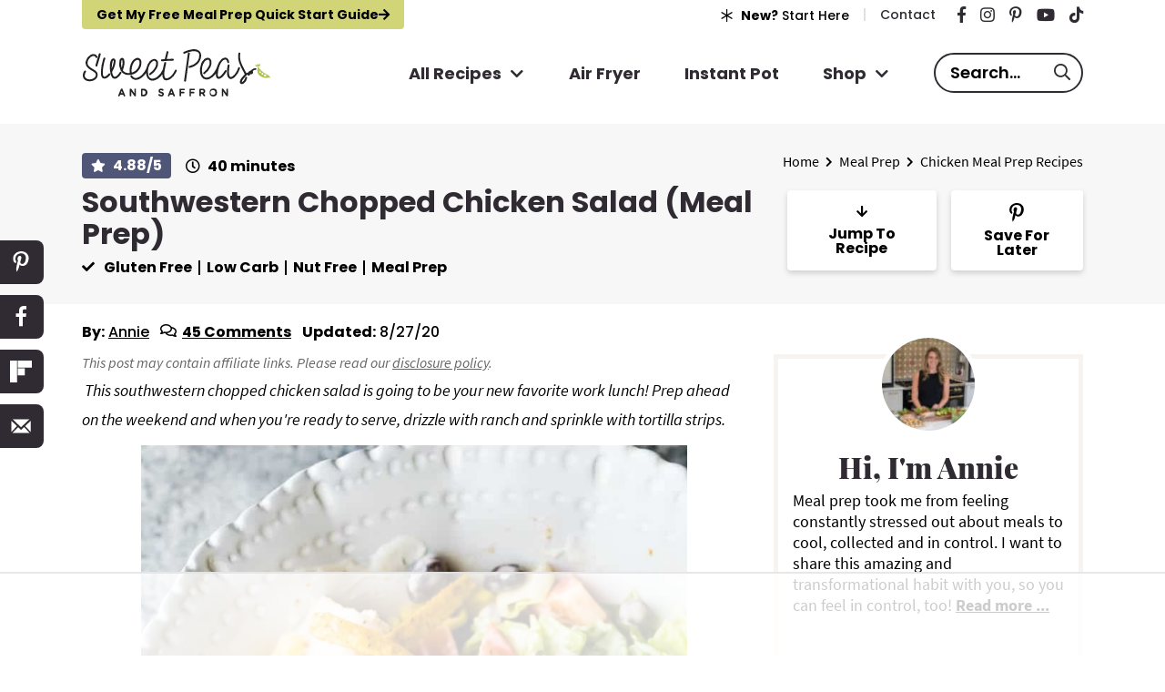

--- FILE ---
content_type: text/html; charset=UTF-8
request_url: https://sweetpeasandsaffron.com/southwestern-chopped-chicken-salad-meal-prep/
body_size: 122043
content:
<!DOCTYPE html>
<html lang="en-US">
<head ><meta charset="UTF-8" /><script>if(navigator.userAgent.match(/MSIE|Internet Explorer/i)||navigator.userAgent.match(/Trident\/7\..*?rv:11/i)){var href=document.location.href;if(!href.match(/[?&]nowprocket/)){if(href.indexOf("?")==-1){if(href.indexOf("#")==-1){document.location.href=href+"?nowprocket=1"}else{document.location.href=href.replace("#","?nowprocket=1#")}}else{if(href.indexOf("#")==-1){document.location.href=href+"&nowprocket=1"}else{document.location.href=href.replace("#","&nowprocket=1#")}}}}</script><script>(()=>{class RocketLazyLoadScripts{constructor(){this.v="2.0.4",this.userEvents=["keydown","keyup","mousedown","mouseup","mousemove","mouseover","mouseout","touchmove","touchstart","touchend","touchcancel","wheel","click","dblclick","input"],this.attributeEvents=["onblur","onclick","oncontextmenu","ondblclick","onfocus","onmousedown","onmouseenter","onmouseleave","onmousemove","onmouseout","onmouseover","onmouseup","onmousewheel","onscroll","onsubmit"]}async t(){this.i(),this.o(),/iP(ad|hone)/.test(navigator.userAgent)&&this.h(),this.u(),this.l(this),this.m(),this.k(this),this.p(this),this._(),await Promise.all([this.R(),this.L()]),this.lastBreath=Date.now(),this.S(this),this.P(),this.D(),this.O(),this.M(),await this.C(this.delayedScripts.normal),await this.C(this.delayedScripts.defer),await this.C(this.delayedScripts.async),await this.T(),await this.F(),await this.j(),await this.A(),window.dispatchEvent(new Event("rocket-allScriptsLoaded")),this.everythingLoaded=!0,this.lastTouchEnd&&await new Promise(t=>setTimeout(t,500-Date.now()+this.lastTouchEnd)),this.I(),this.H(),this.U(),this.W()}i(){this.CSPIssue=sessionStorage.getItem("rocketCSPIssue"),document.addEventListener("securitypolicyviolation",t=>{this.CSPIssue||"script-src-elem"!==t.violatedDirective||"data"!==t.blockedURI||(this.CSPIssue=!0,sessionStorage.setItem("rocketCSPIssue",!0))},{isRocket:!0})}o(){window.addEventListener("pageshow",t=>{this.persisted=t.persisted,this.realWindowLoadedFired=!0},{isRocket:!0}),window.addEventListener("pagehide",()=>{this.onFirstUserAction=null},{isRocket:!0})}h(){let t;function e(e){t=e}window.addEventListener("touchstart",e,{isRocket:!0}),window.addEventListener("touchend",function i(o){o.changedTouches[0]&&t.changedTouches[0]&&Math.abs(o.changedTouches[0].pageX-t.changedTouches[0].pageX)<10&&Math.abs(o.changedTouches[0].pageY-t.changedTouches[0].pageY)<10&&o.timeStamp-t.timeStamp<200&&(window.removeEventListener("touchstart",e,{isRocket:!0}),window.removeEventListener("touchend",i,{isRocket:!0}),"INPUT"===o.target.tagName&&"text"===o.target.type||(o.target.dispatchEvent(new TouchEvent("touchend",{target:o.target,bubbles:!0})),o.target.dispatchEvent(new MouseEvent("mouseover",{target:o.target,bubbles:!0})),o.target.dispatchEvent(new PointerEvent("click",{target:o.target,bubbles:!0,cancelable:!0,detail:1,clientX:o.changedTouches[0].clientX,clientY:o.changedTouches[0].clientY})),event.preventDefault()))},{isRocket:!0})}q(t){this.userActionTriggered||("mousemove"!==t.type||this.firstMousemoveIgnored?"keyup"===t.type||"mouseover"===t.type||"mouseout"===t.type||(this.userActionTriggered=!0,this.onFirstUserAction&&this.onFirstUserAction()):this.firstMousemoveIgnored=!0),"click"===t.type&&t.preventDefault(),t.stopPropagation(),t.stopImmediatePropagation(),"touchstart"===this.lastEvent&&"touchend"===t.type&&(this.lastTouchEnd=Date.now()),"click"===t.type&&(this.lastTouchEnd=0),this.lastEvent=t.type,t.composedPath&&t.composedPath()[0].getRootNode()instanceof ShadowRoot&&(t.rocketTarget=t.composedPath()[0]),this.savedUserEvents.push(t)}u(){this.savedUserEvents=[],this.userEventHandler=this.q.bind(this),this.userEvents.forEach(t=>window.addEventListener(t,this.userEventHandler,{passive:!1,isRocket:!0})),document.addEventListener("visibilitychange",this.userEventHandler,{isRocket:!0})}U(){this.userEvents.forEach(t=>window.removeEventListener(t,this.userEventHandler,{passive:!1,isRocket:!0})),document.removeEventListener("visibilitychange",this.userEventHandler,{isRocket:!0}),this.savedUserEvents.forEach(t=>{(t.rocketTarget||t.target).dispatchEvent(new window[t.constructor.name](t.type,t))})}m(){const t="return false",e=Array.from(this.attributeEvents,t=>"data-rocket-"+t),i="["+this.attributeEvents.join("],[")+"]",o="[data-rocket-"+this.attributeEvents.join("],[data-rocket-")+"]",s=(e,i,o)=>{o&&o!==t&&(e.setAttribute("data-rocket-"+i,o),e["rocket"+i]=new Function("event",o),e.setAttribute(i,t))};new MutationObserver(t=>{for(const n of t)"attributes"===n.type&&(n.attributeName.startsWith("data-rocket-")||this.everythingLoaded?n.attributeName.startsWith("data-rocket-")&&this.everythingLoaded&&this.N(n.target,n.attributeName.substring(12)):s(n.target,n.attributeName,n.target.getAttribute(n.attributeName))),"childList"===n.type&&n.addedNodes.forEach(t=>{if(t.nodeType===Node.ELEMENT_NODE)if(this.everythingLoaded)for(const i of[t,...t.querySelectorAll(o)])for(const t of i.getAttributeNames())e.includes(t)&&this.N(i,t.substring(12));else for(const e of[t,...t.querySelectorAll(i)])for(const t of e.getAttributeNames())this.attributeEvents.includes(t)&&s(e,t,e.getAttribute(t))})}).observe(document,{subtree:!0,childList:!0,attributeFilter:[...this.attributeEvents,...e]})}I(){this.attributeEvents.forEach(t=>{document.querySelectorAll("[data-rocket-"+t+"]").forEach(e=>{this.N(e,t)})})}N(t,e){const i=t.getAttribute("data-rocket-"+e);i&&(t.setAttribute(e,i),t.removeAttribute("data-rocket-"+e))}k(t){Object.defineProperty(HTMLElement.prototype,"onclick",{get(){return this.rocketonclick||null},set(e){this.rocketonclick=e,this.setAttribute(t.everythingLoaded?"onclick":"data-rocket-onclick","this.rocketonclick(event)")}})}S(t){function e(e,i){let o=e[i];e[i]=null,Object.defineProperty(e,i,{get:()=>o,set(s){t.everythingLoaded?o=s:e["rocket"+i]=o=s}})}e(document,"onreadystatechange"),e(window,"onload"),e(window,"onpageshow");try{Object.defineProperty(document,"readyState",{get:()=>t.rocketReadyState,set(e){t.rocketReadyState=e},configurable:!0}),document.readyState="loading"}catch(t){console.log("WPRocket DJE readyState conflict, bypassing")}}l(t){this.originalAddEventListener=EventTarget.prototype.addEventListener,this.originalRemoveEventListener=EventTarget.prototype.removeEventListener,this.savedEventListeners=[],EventTarget.prototype.addEventListener=function(e,i,o){o&&o.isRocket||!t.B(e,this)&&!t.userEvents.includes(e)||t.B(e,this)&&!t.userActionTriggered||e.startsWith("rocket-")||t.everythingLoaded?t.originalAddEventListener.call(this,e,i,o):(t.savedEventListeners.push({target:this,remove:!1,type:e,func:i,options:o}),"mouseenter"!==e&&"mouseleave"!==e||t.originalAddEventListener.call(this,e,t.savedUserEvents.push,o))},EventTarget.prototype.removeEventListener=function(e,i,o){o&&o.isRocket||!t.B(e,this)&&!t.userEvents.includes(e)||t.B(e,this)&&!t.userActionTriggered||e.startsWith("rocket-")||t.everythingLoaded?t.originalRemoveEventListener.call(this,e,i,o):t.savedEventListeners.push({target:this,remove:!0,type:e,func:i,options:o})}}J(t,e){this.savedEventListeners=this.savedEventListeners.filter(i=>{let o=i.type,s=i.target||window;return e!==o||t!==s||(this.B(o,s)&&(i.type="rocket-"+o),this.$(i),!1)})}H(){EventTarget.prototype.addEventListener=this.originalAddEventListener,EventTarget.prototype.removeEventListener=this.originalRemoveEventListener,this.savedEventListeners.forEach(t=>this.$(t))}$(t){t.remove?this.originalRemoveEventListener.call(t.target,t.type,t.func,t.options):this.originalAddEventListener.call(t.target,t.type,t.func,t.options)}p(t){let e;function i(e){return t.everythingLoaded?e:e.split(" ").map(t=>"load"===t||t.startsWith("load.")?"rocket-jquery-load":t).join(" ")}function o(o){function s(e){const s=o.fn[e];o.fn[e]=o.fn.init.prototype[e]=function(){return this[0]===window&&t.userActionTriggered&&("string"==typeof arguments[0]||arguments[0]instanceof String?arguments[0]=i(arguments[0]):"object"==typeof arguments[0]&&Object.keys(arguments[0]).forEach(t=>{const e=arguments[0][t];delete arguments[0][t],arguments[0][i(t)]=e})),s.apply(this,arguments),this}}if(o&&o.fn&&!t.allJQueries.includes(o)){const e={DOMContentLoaded:[],"rocket-DOMContentLoaded":[]};for(const t in e)document.addEventListener(t,()=>{e[t].forEach(t=>t())},{isRocket:!0});o.fn.ready=o.fn.init.prototype.ready=function(i){function s(){parseInt(o.fn.jquery)>2?setTimeout(()=>i.bind(document)(o)):i.bind(document)(o)}return"function"==typeof i&&(t.realDomReadyFired?!t.userActionTriggered||t.fauxDomReadyFired?s():e["rocket-DOMContentLoaded"].push(s):e.DOMContentLoaded.push(s)),o([])},s("on"),s("one"),s("off"),t.allJQueries.push(o)}e=o}t.allJQueries=[],o(window.jQuery),Object.defineProperty(window,"jQuery",{get:()=>e,set(t){o(t)}})}P(){const t=new Map;document.write=document.writeln=function(e){const i=document.currentScript,o=document.createRange(),s=i.parentElement;let n=t.get(i);void 0===n&&(n=i.nextSibling,t.set(i,n));const c=document.createDocumentFragment();o.setStart(c,0),c.appendChild(o.createContextualFragment(e)),s.insertBefore(c,n)}}async R(){return new Promise(t=>{this.userActionTriggered?t():this.onFirstUserAction=t})}async L(){return new Promise(t=>{document.addEventListener("DOMContentLoaded",()=>{this.realDomReadyFired=!0,t()},{isRocket:!0})})}async j(){return this.realWindowLoadedFired?Promise.resolve():new Promise(t=>{window.addEventListener("load",t,{isRocket:!0})})}M(){this.pendingScripts=[];this.scriptsMutationObserver=new MutationObserver(t=>{for(const e of t)e.addedNodes.forEach(t=>{"SCRIPT"!==t.tagName||t.noModule||t.isWPRocket||this.pendingScripts.push({script:t,promise:new Promise(e=>{const i=()=>{const i=this.pendingScripts.findIndex(e=>e.script===t);i>=0&&this.pendingScripts.splice(i,1),e()};t.addEventListener("load",i,{isRocket:!0}),t.addEventListener("error",i,{isRocket:!0}),setTimeout(i,1e3)})})})}),this.scriptsMutationObserver.observe(document,{childList:!0,subtree:!0})}async F(){await this.X(),this.pendingScripts.length?(await this.pendingScripts[0].promise,await this.F()):this.scriptsMutationObserver.disconnect()}D(){this.delayedScripts={normal:[],async:[],defer:[]},document.querySelectorAll("script[type$=rocketlazyloadscript]").forEach(t=>{t.hasAttribute("data-rocket-src")?t.hasAttribute("async")&&!1!==t.async?this.delayedScripts.async.push(t):t.hasAttribute("defer")&&!1!==t.defer||"module"===t.getAttribute("data-rocket-type")?this.delayedScripts.defer.push(t):this.delayedScripts.normal.push(t):this.delayedScripts.normal.push(t)})}async _(){await this.L();let t=[];document.querySelectorAll("script[type$=rocketlazyloadscript][data-rocket-src]").forEach(e=>{let i=e.getAttribute("data-rocket-src");if(i&&!i.startsWith("data:")){i.startsWith("//")&&(i=location.protocol+i);try{const o=new URL(i).origin;o!==location.origin&&t.push({src:o,crossOrigin:e.crossOrigin||"module"===e.getAttribute("data-rocket-type")})}catch(t){}}}),t=[...new Map(t.map(t=>[JSON.stringify(t),t])).values()],this.Y(t,"preconnect")}async G(t){if(await this.K(),!0!==t.noModule||!("noModule"in HTMLScriptElement.prototype))return new Promise(e=>{let i;function o(){(i||t).setAttribute("data-rocket-status","executed"),e()}try{if(navigator.userAgent.includes("Firefox/")||""===navigator.vendor||this.CSPIssue)i=document.createElement("script"),[...t.attributes].forEach(t=>{let e=t.nodeName;"type"!==e&&("data-rocket-type"===e&&(e="type"),"data-rocket-src"===e&&(e="src"),i.setAttribute(e,t.nodeValue))}),t.text&&(i.text=t.text),t.nonce&&(i.nonce=t.nonce),i.hasAttribute("src")?(i.addEventListener("load",o,{isRocket:!0}),i.addEventListener("error",()=>{i.setAttribute("data-rocket-status","failed-network"),e()},{isRocket:!0}),setTimeout(()=>{i.isConnected||e()},1)):(i.text=t.text,o()),i.isWPRocket=!0,t.parentNode.replaceChild(i,t);else{const i=t.getAttribute("data-rocket-type"),s=t.getAttribute("data-rocket-src");i?(t.type=i,t.removeAttribute("data-rocket-type")):t.removeAttribute("type"),t.addEventListener("load",o,{isRocket:!0}),t.addEventListener("error",i=>{this.CSPIssue&&i.target.src.startsWith("data:")?(console.log("WPRocket: CSP fallback activated"),t.removeAttribute("src"),this.G(t).then(e)):(t.setAttribute("data-rocket-status","failed-network"),e())},{isRocket:!0}),s?(t.fetchPriority="high",t.removeAttribute("data-rocket-src"),t.src=s):t.src="data:text/javascript;base64,"+window.btoa(unescape(encodeURIComponent(t.text)))}}catch(i){t.setAttribute("data-rocket-status","failed-transform"),e()}});t.setAttribute("data-rocket-status","skipped")}async C(t){const e=t.shift();return e?(e.isConnected&&await this.G(e),this.C(t)):Promise.resolve()}O(){this.Y([...this.delayedScripts.normal,...this.delayedScripts.defer,...this.delayedScripts.async],"preload")}Y(t,e){this.trash=this.trash||[];let i=!0;var o=document.createDocumentFragment();t.forEach(t=>{const s=t.getAttribute&&t.getAttribute("data-rocket-src")||t.src;if(s&&!s.startsWith("data:")){const n=document.createElement("link");n.href=s,n.rel=e,"preconnect"!==e&&(n.as="script",n.fetchPriority=i?"high":"low"),t.getAttribute&&"module"===t.getAttribute("data-rocket-type")&&(n.crossOrigin=!0),t.crossOrigin&&(n.crossOrigin=t.crossOrigin),t.integrity&&(n.integrity=t.integrity),t.nonce&&(n.nonce=t.nonce),o.appendChild(n),this.trash.push(n),i=!1}}),document.head.appendChild(o)}W(){this.trash.forEach(t=>t.remove())}async T(){try{document.readyState="interactive"}catch(t){}this.fauxDomReadyFired=!0;try{await this.K(),this.J(document,"readystatechange"),document.dispatchEvent(new Event("rocket-readystatechange")),await this.K(),document.rocketonreadystatechange&&document.rocketonreadystatechange(),await this.K(),this.J(document,"DOMContentLoaded"),document.dispatchEvent(new Event("rocket-DOMContentLoaded")),await this.K(),this.J(window,"DOMContentLoaded"),window.dispatchEvent(new Event("rocket-DOMContentLoaded"))}catch(t){console.error(t)}}async A(){try{document.readyState="complete"}catch(t){}try{await this.K(),this.J(document,"readystatechange"),document.dispatchEvent(new Event("rocket-readystatechange")),await this.K(),document.rocketonreadystatechange&&document.rocketonreadystatechange(),await this.K(),this.J(window,"load"),window.dispatchEvent(new Event("rocket-load")),await this.K(),window.rocketonload&&window.rocketonload(),await this.K(),this.allJQueries.forEach(t=>t(window).trigger("rocket-jquery-load")),await this.K(),this.J(window,"pageshow");const t=new Event("rocket-pageshow");t.persisted=this.persisted,window.dispatchEvent(t),await this.K(),window.rocketonpageshow&&window.rocketonpageshow({persisted:this.persisted})}catch(t){console.error(t)}}async K(){Date.now()-this.lastBreath>45&&(await this.X(),this.lastBreath=Date.now())}async X(){return document.hidden?new Promise(t=>setTimeout(t)):new Promise(t=>requestAnimationFrame(t))}B(t,e){return e===document&&"readystatechange"===t||(e===document&&"DOMContentLoaded"===t||(e===window&&"DOMContentLoaded"===t||(e===window&&"load"===t||e===window&&"pageshow"===t)))}static run(){(new RocketLazyLoadScripts).t()}}RocketLazyLoadScripts.run()})();</script>

<meta name="viewport" content="width=device-width, initial-scale=1" />
<script data-no-optimize="1" data-cfasync="false">!function(){"use strict";const t={adt_ei:{identityApiKey:"plainText",source:"url",type:"plaintext",priority:1},adt_eih:{identityApiKey:"sha256",source:"urlh",type:"hashed",priority:2},sh_kit:{identityApiKey:"sha256",source:"urlhck",type:"hashed",priority:3}},e=Object.keys(t);function i(t){return function(t){const e=t.match(/((?=([a-z0-9._!#$%+^&*()[\]<>-]+))\2@[a-z0-9._-]+\.[a-z0-9._-]+)/gi);return e?e[0]:""}(function(t){return t.replace(/\s/g,"")}(t.toLowerCase()))}!async function(){const n=new URL(window.location.href),o=n.searchParams;let a=null;const r=Object.entries(t).sort(([,t],[,e])=>t.priority-e.priority).map(([t])=>t);for(const e of r){const n=o.get(e),r=t[e];if(!n||!r)continue;const c=decodeURIComponent(n),d="plaintext"===r.type&&i(c),s="hashed"===r.type&&c;if(d||s){a={value:c,config:r};break}}if(a){const{value:t,config:e}=a;window.adthrive=window.adthrive||{},window.adthrive.cmd=window.adthrive.cmd||[],window.adthrive.cmd.push(function(){window.adthrive.identityApi({source:e.source,[e.identityApiKey]:t},({success:i,data:n})=>{i?window.adthrive.log("info","Plugin","detectEmails",`Identity API called with ${e.type} email: ${t}`,n):window.adthrive.log("warning","Plugin","detectEmails",`Failed to call Identity API with ${e.type} email: ${t}`,n)})})}!function(t,e){const i=new URL(e);t.forEach(t=>i.searchParams.delete(t)),history.replaceState(null,"",i.toString())}(e,n)}()}();
</script><meta name='robots' content='index, follow, max-image-preview:large, max-snippet:-1, max-video-preview:-1' />
	<style></style>
	<style data-no-optimize="1" data-cfasync="false"></style>
<script data-no-optimize="1" data-cfasync="false">
	window.adthriveCLS = {
		enabledLocations: ['Content', 'Recipe'],
		injectedSlots: [],
		injectedFromPlugin: true,
		branch: '8e94f39',bucket: 'prod',			};
	window.adthriveCLS.siteAds = {"betaTester":false,"targeting":[{"value":"54f65fc86d6d328c658305fb","key":"siteId"},{"value":"6233884d9f3d257088a54887","key":"organizationId"},{"value":"Sweet Peas and Saffron","key":"siteName"},{"value":"AdThrive Edge","key":"service"},{"value":"on","key":"bidding"},{"value":["Food","Clean Eating"],"key":"verticals"}],"siteUrl":"http://sweetpeasandsaffron.com","siteId":"54f65fc86d6d328c658305fb","siteName":"Sweet Peas and Saffron","breakpoints":{"tablet":768,"desktop":1024},"cloudflare":{"version":"b770817"},"adUnits":[{"sequence":1,"thirdPartyAdUnitName":null,"targeting":[{"value":["Sidebar"],"key":"location"}],"devices":["desktop"],"name":"Sidebar_1","sticky":false,"location":"Sidebar","dynamic":{"pageSelector":"","spacing":0,"max":1,"lazyMax":null,"enable":true,"lazy":false,"elementSelector":".sidebar > .widget","skip":1,"classNames":["widget"],"position":"afterend","every":1,"enabled":true},"stickyOverlapSelector":"","adSizes":[[160,600],[336,280],[320,50],[300,600],[250,250],[1,1],[320,100],[300,1050],[300,50],[300,420],[300,250]],"priority":299,"autosize":true},{"sequence":9,"thirdPartyAdUnitName":null,"targeting":[{"value":["Sidebar"],"key":"location"},{"value":true,"key":"sticky"}],"devices":["desktop"],"name":"Sidebar_9","sticky":true,"location":"Sidebar","dynamic":{"pageSelector":"","spacing":0,"max":1,"lazyMax":null,"enable":true,"lazy":false,"elementSelector":".sidebar","skip":0,"classNames":["widget"],"position":"beforeend","every":1,"enabled":true},"stickyOverlapSelector":".site-footer","adSizes":[[160,600],[336,280],[320,50],[300,600],[250,250],[1,1],[320,100],[300,1050],[300,50],[300,420],[300,250]],"priority":291,"autosize":true},{"sequence":null,"thirdPartyAdUnitName":null,"targeting":[{"value":["Content"],"key":"location"}],"devices":["desktop"],"name":"Content","sticky":false,"location":"Content","dynamic":{"pageSelector":"body.page-id-60162","spacing":0,"max":1,"lazyMax":2,"enable":true,"lazy":true,"elementSelector":".site-inner .featured-content","skip":1,"classNames":[],"position":"afterend","every":1,"enabled":true},"stickyOverlapSelector":"","adSizes":[[728,90],[336,280],[320,50],[468,60],[970,90],[250,250],[1,1],[320,100],[970,250],[1,2],[300,50],[300,300],[552,334],[728,250],[300,250]],"priority":199,"autosize":true},{"sequence":null,"thirdPartyAdUnitName":null,"targeting":[{"value":["Content"],"key":"location"}],"devices":["tablet","phone"],"name":"Content","sticky":false,"location":"Content","dynamic":{"pageSelector":"body.blog, body.search, body.page-id-60162","spacing":1,"max":2,"lazyMax":3,"enable":true,"lazy":true,"elementSelector":".site-inner .featured-content","skip":2,"classNames":[],"position":"afterend","every":2,"enabled":true},"stickyOverlapSelector":"","adSizes":[[728,90],[336,280],[320,50],[468,60],[970,90],[250,250],[1,1],[320,100],[970,250],[1,2],[300,50],[300,300],[552,334],[728,250],[300,250]],"priority":199,"autosize":true},{"sequence":null,"thirdPartyAdUnitName":null,"targeting":[{"value":["Content"],"key":"location"}],"devices":["desktop"],"name":"Content","sticky":false,"location":"Content","dynamic":{"pageSelector":"body.single:not(.postid-60246):not(.postid-60254):not(.postid-60252):not(.postid-60253):not(.postid-60251):not(.postid-60250):not(.postid-60249):not(.postid-60248):not(.postid-60247):not(.postid-60828)","spacing":1.2,"max":6,"lazyMax":93,"enable":true,"lazy":true,"elementSelector":".entry-content > *:not(h2):not(h3)","skip":6,"classNames":[],"position":"beforebegin","every":1,"enabled":true},"stickyOverlapSelector":"","adSizes":[[120,240],[250,250],[300,250],[320,50],[320,100],[336,280],[468,60],[728,90],[970,90],[1,1],[300,300],[552,334],[300,50],[728,250],[970,250],[1,2]],"priority":199,"autosize":true},{"sequence":null,"thirdPartyAdUnitName":null,"targeting":[{"value":["Content"],"key":"location"}],"devices":["tablet","phone"],"name":"Content","sticky":false,"location":"Content","dynamic":{"pageSelector":"body.single:not(.postid-60246):not(.postid-60254):not(.postid-60252):not(.postid-60253):not(.postid-60251):not(.postid-60250):not(.postid-60249):not(.postid-60248):not(.postid-60247):not(.postid-60828)","spacing":1.2,"max":3,"lazyMax":96,"enable":true,"lazy":true,"elementSelector":".entry-content > *:not(h2):not(h3)","skip":6,"classNames":[],"position":"afterend","every":1,"enabled":true},"stickyOverlapSelector":"","adSizes":[[728,90],[336,280],[320,50],[468,60],[970,90],[250,250],[1,1],[320,100],[970,250],[1,2],[300,50],[300,300],[552,334],[728,250],[300,250]],"priority":199,"autosize":true},{"sequence":1,"thirdPartyAdUnitName":null,"targeting":[{"value":["Recipe"],"key":"location"}],"devices":["tablet","desktop"],"name":"Recipe_1","sticky":false,"location":"Recipe","dynamic":{"pageSelector":"body:not(.home)","spacing":0.8,"max":2,"lazyMax":97,"enable":true,"lazy":true,"elementSelector":".wprm-recipe-instructions-container li, .wprm-recipe-notes span, .wprm-recipe-notes li, .wprm-nutrition-label-container","skip":0,"classNames":[],"position":"beforebegin","every":1,"enabled":true},"stickyOverlapSelector":"","adSizes":[[320,50],[250,250],[1,1],[320,100],[1,2],[300,50],[320,300],[300,390],[300,250]],"priority":-101,"autosize":true},{"sequence":1,"thirdPartyAdUnitName":null,"targeting":[{"value":["Recipe"],"key":"location"}],"devices":["phone"],"name":"Recipe_1","sticky":false,"location":"Recipe","dynamic":{"pageSelector":"body:not(.home)","spacing":0,"max":1,"lazyMax":null,"enable":true,"lazy":false,"elementSelector":".wprm-recipe-ingredients-container","skip":0,"classNames":[],"position":"beforebegin","every":1,"enabled":true},"stickyOverlapSelector":"","adSizes":[[320,50],[250,250],[1,1],[320,100],[1,2],[300,50],[320,300],[300,390],[300,250]],"priority":-101,"autosize":true},{"sequence":2,"thirdPartyAdUnitName":null,"targeting":[{"value":["Recipe"],"key":"location"}],"devices":["phone"],"name":"Recipe_2","sticky":false,"location":"Recipe","dynamic":{"pageSelector":"body:not(.home)","spacing":0,"max":1,"lazyMax":null,"enable":true,"lazy":false,"elementSelector":".wprm-recipe-instructions-container","skip":0,"classNames":[],"position":"afterend","every":1,"enabled":true},"stickyOverlapSelector":"","adSizes":[[320,50],[250,250],[1,1],[320,100],[1,2],[300,50],[320,300],[300,390],[300,250]],"priority":-102,"autosize":true},{"sequence":3,"thirdPartyAdUnitName":null,"targeting":[{"value":["Recipe"],"key":"location"}],"devices":["phone"],"name":"Recipe_3","sticky":false,"location":"Recipe","dynamic":{"pageSelector":"body:not(.home)","spacing":0,"max":1,"lazyMax":null,"enable":true,"lazy":false,"elementSelector":".wprm-recipe-ingredients-container","skip":0,"classNames":[],"position":"afterend","every":1,"enabled":true},"stickyOverlapSelector":"","adSizes":[[320,50],[250,250],[1,1],[320,100],[1,2],[300,50],[320,300],[300,390],[300,250]],"priority":-103,"autosize":true},{"sequence":4,"thirdPartyAdUnitName":null,"targeting":[{"value":["Recipe"],"key":"location"}],"devices":["phone"],"name":"Recipe_4","sticky":false,"location":"Recipe","dynamic":{"pageSelector":"body:not(.home)","spacing":0,"max":1,"lazyMax":null,"enable":true,"lazy":false,"elementSelector":".wprm-nutrition-label-container","skip":0,"classNames":[],"position":"afterend","every":1,"enabled":true},"stickyOverlapSelector":"","adSizes":[[320,50],[250,250],[1,1],[320,100],[1,2],[300,50],[320,300],[300,390],[300,250]],"priority":-104,"autosize":true},{"sequence":null,"thirdPartyAdUnitName":null,"targeting":[{"value":["Below Post"],"key":"location"}],"devices":["desktop","tablet","phone"],"name":"Below_Post","sticky":false,"location":"Below Post","dynamic":{"pageSelector":"","spacing":0.7,"max":0,"lazyMax":10,"enable":true,"lazy":true,"elementSelector":".comment-list > li","skip":0,"classNames":[],"position":"afterend","every":1,"enabled":true},"stickyOverlapSelector":"","adSizes":[[728,90],[336,280],[320,50],[468,60],[250,250],[1,1],[320,100],[970,250],[728,250],[300,250]],"priority":99,"autosize":true},{"sequence":null,"thirdPartyAdUnitName":null,"targeting":[{"value":["Footer"],"key":"location"},{"value":true,"key":"sticky"}],"devices":["tablet","phone","desktop"],"name":"Footer","sticky":true,"location":"Footer","dynamic":{"pageSelector":"","spacing":0,"max":1,"lazyMax":null,"enable":true,"lazy":false,"elementSelector":"body:not(.postid-60246):not(.postid-60254):not(.postid-60252):not(.postid-60253):not(.postid-60251):not(.postid-60250):not(.postid-60249):not(.postid-60248):not(.postid-60247):not(.archive-shop):not(.postid-60828)","skip":0,"classNames":[],"position":"beforeend","every":1,"enabled":true},"stickyOverlapSelector":"","adSizes":[[320,50],[320,100],[728,90],[970,90],[468,60],[1,1],[300,50]],"priority":-1,"autosize":true},{"sequence":null,"thirdPartyAdUnitName":null,"targeting":[{"value":["Header"],"key":"location"}],"devices":["desktop","tablet","phone"],"name":"Header","sticky":false,"location":"Header","dynamic":{"pageSelector":"body.wprm-print","spacing":0,"max":1,"lazyMax":null,"enable":true,"lazy":false,"elementSelector":"#wprm-print-header","skip":0,"classNames":[],"position":"afterend","every":1,"enabled":true},"stickyOverlapSelector":"","adSizes":[[1,1],[300,50],[320,50],[320,100],[468,60],[728,90],[970,90]],"priority":399,"autosize":true},{"sequence":9,"thirdPartyAdUnitName":null,"targeting":[{"value":["Sidebar"],"key":"location"},{"value":true,"key":"sticky"}],"devices":["desktop"],"name":"Sidebar_9","sticky":true,"location":"Sidebar","dynamic":{"pageSelector":"body.wprm-print","spacing":0,"max":1,"lazyMax":null,"enable":true,"lazy":false,"elementSelector":"body.wprm-print","skip":0,"classNames":[],"position":"beforeend","every":1,"enabled":true},"stickyOverlapSelector":".adthrive-footer-message","adSizes":[[160,600],[336,280],[320,50],[300,600],[250,250],[1,1],[320,100],[300,1050],[300,50],[300,420],[300,250]],"priority":291,"autosize":true}],"adDensityLayout":{"mobile":{"adDensity":0.2,"onePerViewport":false},"pageOverrides":[{"mobile":{"adDensity":0.3,"onePerViewport":false},"note":null,"pageSelector":"body.blog, body.search, body.archive, body.home","desktop":{"adDensity":0.26,"onePerViewport":false}},{"mobile":{"adDensity":0.18,"onePerViewport":false},"note":"iOS body class","pageSelector":"body.raptive-profile-178","desktop":{"adDensity":0.24,"onePerViewport":false}}],"desktop":{"adDensity":0.2,"onePerViewport":false}},"adDensityEnabled":true,"siteExperiments":[],"adTypes":{"sponsorTileDesktop":true,"interscrollerDesktop":true,"nativeBelowPostDesktop":true,"miniscroller":true,"largeFormatsMobile":true,"nativeMobileContent":true,"inRecipeRecommendationMobile":true,"nativeMobileRecipe":true,"sponsorTileMobile":true,"expandableCatalogAdsMobile":false,"frameAdsMobile":true,"outstreamMobile":true,"nativeHeaderMobile":true,"frameAdsDesktop":true,"inRecipeRecommendationDesktop":true,"expandableFooterDesktop":true,"nativeDesktopContent":true,"outstreamDesktop":true,"animatedFooter":true,"skylineHeader":true,"expandableFooter":true,"nativeDesktopSidebar":true,"videoFootersMobile":true,"videoFootersDesktop":true,"interscroller":true,"nativeDesktopRecipe":true,"nativeHeaderDesktop":true,"nativeBelowPostMobile":true,"expandableCatalogAdsDesktop":false,"largeFormatsDesktop":true},"adOptions":{"theTradeDesk":true,"rtbhouse":true,"undertone":true,"sidebarConfig":{"dynamicStickySidebar":{"minHeight":2100,"enabled":true,"blockedSelectors":[]}},"footerCloseButton":true,"teads":true,"seedtag":true,"pmp":true,"thirtyThreeAcross":true,"sharethrough":true,"optimizeVideoPlayersForEarnings":true,"removeVideoTitleWrapper":true,"pubMatic":true,"contentTermsFooterEnabled":true,"infiniteScroll":false,"longerVideoAdPod":true,"yahoossp":true,"spa":false,"stickyContainerConfig":{"recipeDesktop":{"minHeight":null,"enabled":false},"blockedSelectors":[],"stickyHeaderSelectors":[],"content":{"minHeight":null,"enabled":false},"recipeMobile":{"minHeight":null,"enabled":false}},"sonobi":true,"gatedPrint":{"printClasses":[],"siteEmailServiceProviderId":"704cc22f-bc77-4776-a572-42fdc148f38b","defaultOptIn":true,"closeButtonEnabled":false,"enabled":true,"newsletterPromptEnabled":true},"yieldmo":true,"footerSelector":"","consentMode":{"enabled":false,"customVendorList":""},"amazonUAM":true,"gamMCMEnabled":true,"gamMCMChildNetworkCode":"22633926090","stickyContainerAds":false,"rubiconMediaMath":true,"rubicon":true,"conversant":true,"openx":true,"customCreativeEnabled":true,"mobileHeaderHeight":1,"secColor":"#000000","unruly":true,"mediaGrid":true,"bRealTime":false,"adInViewTime":null,"gumgum":true,"comscoreFooter":true,"desktopInterstitial":false,"amx":true,"footerCloseButtonDesktop":false,"ozone":true,"isAutoOptimized":false,"adform":true,"comscoreTAL":true,"targetaff":true,"bgColor":"#FFFFFF","advancePlaylistOptions":{"playlistPlayer":{"enabled":true},"relatedPlayer":{"enabled":false,"applyToFirst":false}},"kargo":true,"liveRampATS":true,"footerCloseButtonMobile":false,"interstitialBlockedPageSelectors":"","prioritizeShorterVideoAds":true,"allowSmallerAdSizes":true,"comscore":"Food","blis":true,"wakeLock":{"desktopEnabled":true,"mobileValue":15,"mobileEnabled":true,"desktopValue":30},"mobileInterstitial":false,"tripleLift":true,"sensitiveCategories":["alc","ast","cbd","cosm","dat","gamc","pol","rel","sst","ssr","srh","ske","tob","wtl"],"liveRamp":true,"mobileInterstitialBlockedPageSelectors":"","adthriveEmailIdentity":true,"criteo":true,"nativo":true,"infiniteScrollOptions":{"selector":"","heightThreshold":0},"siteAttributes":{"mobileHeaderSelectors":[],"desktopHeaderSelectors":[]},"dynamicContentSlotLazyLoading":true,"clsOptimizedAds":true,"ogury":true,"verticals":["Food","Clean Eating"],"inImage":false,"stackadapt":true,"usCMP":{"defaultOptIn":false,"enabled":false,"regions":[]},"advancePlaylist":true,"medianet":true,"delayLoading":true,"inImageZone":null,"appNexus":true,"rise":true,"liveRampId":"","infiniteScrollRefresh":false,"indexExchange":true,"contentAdXExpansionDesktop":true,"contentAdXExpansionMobile":true},"siteAdsProfiles":[{"lastUpdated":"2025-11-17T19:06:39.031Z","targeting":{"device":["mobile"],"browserEngine":["webkit"]},"experiment":null,"profileId":178,"videoPlayers":{"partners":{"theTradeDesk":true,"unruly":true,"mediaGrid":true,"undertone":true,"gumgum":true,"seedtag":true,"amx":true,"ozone":false,"pmp":true,"kargo":true,"stickyOutstream":{"desktop":{"enabled":true},"blockedPageSelectors":"","mobileLocation":"bottom-left","allowOnHomepage":true,"mobile":{"enabled":true},"saveVideoCloseState":false,"mobileHeaderSelector":"","allowForPageWithStickyPlayer":{"enabled":true}},"sharethrough":true,"blis":true,"tripleLift":true,"pubMatic":true,"criteo":true,"yahoossp":true,"nativo":false,"stackadapt":true,"yieldmo":true,"amazonUAM":true,"medianet":true,"rubicon":true,"appNexus":true,"rise":true,"openx":true,"indexExchange":true}},"siteId":"54f65fc86d6d328c658305fb","adOptions":{"theTradeDesk":true,"undertone":true,"sidebarConfig":{"dynamicStickySidebar":{"minHeight":1800,"enabled":true,"blockedSelectors":[]}},"footerCloseButton":true,"teads":true,"seedtag":true,"pmp":true,"thirtyThreeAcross":true,"sharethrough":true,"optimizeVideoPlayersForEarnings":true,"removeVideoTitleWrapper":true,"pubMatic":true,"contentTermsFooterEnabled":true,"infiniteScroll":false,"longerVideoAdPod":true,"yahoossp":true,"spa":false,"stickyContainerConfig":{"recipeDesktop":{"minHeight":null,"enabled":false},"blockedSelectors":[],"stickyHeaderSelectors":[],"content":{"minHeight":null,"enabled":false},"recipeMobile":{"minHeight":null,"enabled":false}},"gatedPrint":{"printClasses":[],"siteEmailServiceProviderId":"704cc22f-bc77-4776-a572-42fdc148f38b","newsletterPromptEnabled":true,"id":"c8244e3f-3943-4b3f-b369-8a686a67a356","defaultOptIn":true,"closeButtonEnabled":false,"enabled":true},"yieldmo":true,"footerSelector":"","consentMode":{"enabled":false,"customVendorList":""},"amazonUAM":true,"gamMCMEnabled":true,"gamMCMChildNetworkCode":"22633926090","stickyContainerAds":false,"rubiconMediaMath":true,"rubicon":true,"conversant":true,"openx":true,"customCreativeEnabled":true,"mobileHeaderHeight":1,"secColor":"#000000","unruly":true,"mediaGrid":true,"bRealTime":false,"adInViewTime":2,"gumgum":true,"comscoreFooter":true,"desktopInterstitial":false,"contentAdXExpansionDesktop":true,"amx":true,"footerCloseButtonDesktop":false,"ozone":true,"isAutoOptimized":false,"comscoreTAL":true,"targetaff":false,"bgColor":"#FFFFFF","advancePlaylistOptions":{"playlistPlayer":{"enabled":true},"relatedPlayer":{"enabled":false,"applyToFirst":false}},"kargo":true,"liveRampATS":true,"footerCloseButtonMobile":false,"interstitialBlockedPageSelectors":"","prioritizeShorterVideoAds":true,"allowSmallerAdSizes":true,"comscore":"Food","blis":true,"wakeLock":{"desktopEnabled":true,"mobileValue":15,"mobileEnabled":true,"desktopValue":30},"mobileInterstitial":false,"tripleLift":true,"sensitiveCategories":["alcohol","astrology and esoteric","cbd","cosmetic procedures and body modification","dating","games, casinos","politics","religion","sensationalism","sex and sexuality references","sexual and reproductive health","skin exposure","tobacco","weight loss","weight loss"],"liveRamp":true,"mobileInterstitialBlockedPageSelectors":"","adthriveEmailIdentity":true,"criteo":true,"nativo":true,"infiniteScrollOptions":{"selector":"","heightThreshold":0},"siteAttributes":{"mobileHeaderSelectors":[],"desktopHeaderSelectors":[]},"dynamicContentSlotLazyLoading":true,"clsOptimizedAds":true,"ogury":true,"verticals":["Food","Clean Eating"],"inImage":false,"stackadapt":true,"usCMP":{"defaultOptIn":false,"enabled":false,"regions":[]},"contentAdXExpansionMobile":true,"advancePlaylist":true,"medianet":true,"delayLoading":true,"inImageZone":null,"appNexus":true,"rise":true,"liveRampId":"","infiniteScrollRefresh":false,"indexExchange":true},"config":"adOptions","adTypes":{"sponsorTileDesktop":true,"interscrollerDesktop":true,"nativeBelowPostDesktop":true,"miniscroller":true,"largeFormatsMobile":true,"nativeMobileContent":true,"inRecipeRecommendationMobile":true,"nativeMobileRecipe":true,"sponsorTileMobile":true,"expandableCatalogAdsMobile":false,"frameAdsMobile":true,"outstreamMobile":true,"nativeHeaderMobile":true,"frameAdsDesktop":true,"inRecipeRecommendationDesktop":true,"expandableFooterDesktop":true,"nativeDesktopContent":true,"outstreamDesktop":true,"animatedFooter":true,"skylineHeader":true,"expandableFooter":true,"nativeDesktopSidebar":true,"videoFootersMobile":true,"videoFootersDesktop":true,"interscroller":true,"nativeDesktopRecipe":true,"nativeHeaderDesktop":true,"nativeBelowPostMobile":true,"expandableCatalogAdsDesktop":false,"largeFormatsDesktop":true}}],"thirdPartySiteConfig":{"partners":{"discounts":[]}},"featureRollouts":{"ad-fit-width":{"featureRolloutId":36,"data":null,"enabled":true},"disable-restart-sticky-video-inactive":{"featureRolloutId":51,"data":null,"enabled":true},"disable-delay-loading-good-cwv":{"featureRolloutId":43,"data":null,"enabled":true}},"videoPlayers":{"contextual":{"autoplayCollapsibleEnabled":true,"overrideEmbedLocation":true,"defaultPlayerType":"collapse"},"videoEmbed":"wordpress","footerSelector":".site-footer","contentSpecificPlaylists":[],"players":[{"devices":["desktop","mobile"],"description":"","id":4048625,"title":"Stationary related player - desktop and mobile","type":"stationaryRelated","enabled":true,"playerId":"72eKhRn5"},{"playlistId":"","pageSelector":"body:not(.postid-60246):not(.postid-60254):not(.postid-60252):not(.postid-60253):not(.postid-60251):not(.postid-60250):not(.postid-60249):not(.postid-60248):not(.postid-60247):not(.postid-60828).single","devices":["mobile"],"mobileLocation":"top-center","description":"","skip":0,"title":"","type":"stickyRelated","enabled":true,"elementSelector":".post > .entry-content > h2, .post > .entry-content > h3, .entry-content > .wp-block-group:not(#dpsp-post-content-markup + .wp-block-group)","id":4048627,"position":"beforebegin","saveVideoCloseState":false,"shuffle":false,"mobileHeaderSelector":null,"playerId":"72eKhRn5"},{"playlistId":"OwkiUchw","pageSelector":"body:not(.postid-60246):not(.postid-60254):not(.postid-60252):not(.postid-60253):not(.postid-60251):not(.postid-60250):not(.postid-60249):not(.postid-60248):not(.postid-60247):not(.postid-60828).single","devices":["desktop"],"description":"","skip":0,"title":"MY LATEST VIDEOS","type":"stickyPlaylist","enabled":true,"footerSelector":"","elementSelector":".post > .entry-content > h2, .post > .entry-content > h3, .entry-content > .wp-block-group:not(#dpsp-post-content-markup + .wp-block-group)","id":4048628,"position":"beforebegin","saveVideoCloseState":false,"shuffle":true,"mobileHeaderSelector":null,"playerId":"vLQTJByz"},{"playlistId":"","pageSelector":"body:not(.postid-60246):not(.postid-60254):not(.postid-60252):not(.postid-60253):not(.postid-60251):not(.postid-60250):not(.postid-60249):not(.postid-60248):not(.postid-60247):not(.postid-60828).single","devices":["desktop"],"description":"","skip":0,"title":"","type":"stickyRelated","enabled":true,"elementSelector":".post > .entry-content > h2, .post > .entry-content > h3, .entry-content > .wp-block-group:not(#dpsp-post-content-markup + .wp-block-group)","id":4048626,"position":"beforebegin","saveVideoCloseState":false,"shuffle":false,"mobileHeaderSelector":null,"playerId":"72eKhRn5"},{"playlistId":"OwkiUchw","pageSelector":"body:not(.postid-60246):not(.postid-60254):not(.postid-60252):not(.postid-60253):not(.postid-60251):not(.postid-60250):not(.postid-60249):not(.postid-60248):not(.postid-60247):not(.postid-60828).single","devices":["mobile"],"mobileLocation":"top-center","description":"","skip":0,"title":"MY LATEST VIDEOS","type":"stickyPlaylist","enabled":true,"footerSelector":"","elementSelector":".post > .entry-content > h2, .post > .entry-content > h3, .entry-content > .wp-block-group:not(#dpsp-post-content-markup + .wp-block-group)","id":4048629,"position":"beforebegin","saveVideoCloseState":false,"shuffle":true,"mobileHeaderSelector":null,"playerId":"vLQTJByz"}],"partners":{"theTradeDesk":true,"unruly":true,"mediaGrid":true,"undertone":true,"gumgum":true,"seedtag":true,"amx":true,"ozone":true,"adform":true,"pmp":true,"kargo":true,"connatix":true,"stickyOutstream":{"desktop":{"enabled":true},"blockedPageSelectors":"","mobileLocation":"bottom-left","allowOnHomepage":true,"mobile":{"enabled":true},"saveVideoCloseState":false,"mobileHeaderSelector":"","allowForPageWithStickyPlayer":{"enabled":true}},"sharethrough":true,"blis":true,"tripleLift":true,"pubMatic":true,"criteo":true,"yahoossp":true,"nativo":true,"stackadapt":true,"yieldmo":true,"amazonUAM":true,"medianet":true,"rubicon":true,"appNexus":true,"rise":true,"openx":true,"indexExchange":true}}};</script>

<script data-no-optimize="1" data-cfasync="false">
(function(w, d) {
	w.adthrive = w.adthrive || {};
	w.adthrive.cmd = w.adthrive.cmd || [];
	w.adthrive.plugin = 'adthrive-ads-3.10.0';
	w.adthrive.host = 'ads.adthrive.com';
	w.adthrive.integration = 'plugin';

	var commitParam = (w.adthriveCLS && w.adthriveCLS.bucket !== 'prod' && w.adthriveCLS.branch) ? '&commit=' + w.adthriveCLS.branch : '';

	var s = d.createElement('script');
	s.async = true;
	s.referrerpolicy='no-referrer-when-downgrade';
	s.src = 'https://' + w.adthrive.host + '/sites/54f65fc86d6d328c658305fb/ads.min.js?referrer=' + w.encodeURIComponent(w.location.href) + commitParam + '&cb=' + (Math.floor(Math.random() * 100) + 1) + '';
	var n = d.getElementsByTagName('script')[0];
	n.parentNode.insertBefore(s, n);
})(window, document);
</script>
<link rel="dns-prefetch" href="https://ads.adthrive.com/"><link rel="preconnect" href="https://ads.adthrive.com/"><link rel="preconnect" href="https://ads.adthrive.com/" crossorigin>
	<!-- This site is optimized with the Yoast SEO Premium plugin v26.7 (Yoast SEO v26.7) - https://yoast.com/wordpress/plugins/seo/ -->
	<title>Southwestern Chopped Chicken Salad (Meal Prep) - Sweet Peas and Saffron</title>
<link data-rocket-prefetch href="https://s0.2mdn.net" rel="dns-prefetch">
<link data-rocket-prefetch href="https://imasdk.googleapis.com" rel="dns-prefetch">
<link data-rocket-prefetch href="https://sb.scorecardresearch.com" rel="dns-prefetch">
<link data-rocket-prefetch href="https://c.aps.amazon-adsystem.com" rel="dns-prefetch">
<link data-rocket-prefetch href="https://ads.adthrive.com" rel="dns-prefetch">
<link data-rocket-prefetch href="https://securepubads.g.doubleclick.net" rel="dns-prefetch">
<link data-rocket-prefetch href="https://scripts.clarity.ms" rel="dns-prefetch">
<link data-rocket-prefetch href="https://www.gstatic.com" rel="dns-prefetch">
<link data-rocket-prefetch href="https://www.clarity.ms" rel="dns-prefetch">
<link data-rocket-prefetch href="https://www.google-analytics.com" rel="dns-prefetch">
<link data-rocket-prefetch href="https://www.googletagmanager.com" rel="dns-prefetch">
<link data-rocket-prefetch href="https://fonts.googleapis.com" rel="dns-prefetch">
<link data-rocket-prefetch href="https://plausible.io" rel="dns-prefetch">
<link data-rocket-prefetch href="https://a.omappapi.com" rel="dns-prefetch">
<link data-rocket-prefetch href="https://b.delivery.consentmanager.net" rel="dns-prefetch">
<link data-rocket-prefetch href="https://cdn.consentmanager.net" rel="dns-prefetch">
<link data-rocket-prefetch href="https://content.jwplatform.com" rel="dns-prefetch">
<link data-rocket-prefetch href="https://instant.page" rel="dns-prefetch">
<link data-rocket-prefetch href="https://config.aps.amazon-adsystem.com" rel="dns-prefetch">
<link data-rocket-prefetch href="https://c.slickstream.com" rel="dns-prefetch">
<link data-rocket-prefetch href="https://btloader.com" rel="dns-prefetch">
<link data-rocket-prefetch href="https://www.google.com" rel="dns-prefetch">
<link data-rocket-prefetch href="https://cdn.jsdelivr.net" rel="dns-prefetch">
<link data-rocket-prefetch href="https://ep2.adtrafficquality.google" rel="dns-prefetch">
<link data-rocket-prefetch href="https://ads.pubmatic.com" rel="dns-prefetch">
<link data-rocket-preload as="style" href="https://fonts.googleapis.com/css?family=Quicksand%3A400%2C700%2C400italic%2C700italic%7CPlayfair%20Display%3A400%2C700%2C400italic%2C700italic&#038;subset=latin&#038;display=swap" rel="preload">
<link crossorigin data-rocket-preload as="font" href="https://sweetpeasandsaffron.com/wp-content/themes/once-coupled-sweet-peas-and-saffron/assets/fonts/source-sans-pro-regular.woff2" rel="preload">
<link crossorigin data-rocket-preload as="font" href="https://sweetpeasandsaffron.com/wp-content/themes/once-coupled-sweet-peas-and-saffron/assets/fonts/poppins-medium.woff2" rel="preload">
<link crossorigin data-rocket-preload as="font" href="https://fonts.gstatic.com/s/playfairdisplay/v40/nuFiD-vYSZviVYUb_rj3ij__anPXDTzYgA.woff2" rel="preload">
<link href="https://fonts.googleapis.com/css?family=Quicksand%3A400%2C700%2C400italic%2C700italic%7CPlayfair%20Display%3A400%2C700%2C400italic%2C700italic&#038;subset=latin&#038;display=swap" media="print" onload="this.media=&#039;all&#039;" rel="stylesheet">
<style id="wpr-usedcss">img:is([sizes=auto i],[sizes^="auto," i]){contain-intrinsic-size:3000px 1500px}.adthrive-ad{margin-top:10px;margin-bottom:10px;text-align:center;overflow-x:visible;clear:both;line-height:0}.adthrive-device-desktop .adthrive-recipe{float:right!important;margin-left:10px!important}body.home .adthrive-content{margin-top:-30px;margin-bottom:30px}.adthrive-content{display:flex;justify-content:center;align-items:center}.adthrive-footer-message{margin-top:0;background:#302b32}.adthrive-footer-message>span{border-top:1px solid #fff}.adthrive-footer-message span{font-family:"Source Sans Pro",sans-serif;color:#fff}body.wprm-print .adthrive-sidebar{right:10px;min-width:250px;max-width:320px}body.wprm-print .adthrive-sidebar:not(.adthrive-stuck){position:absolute;top:275px}@media screen and (max-width:1299px){body.wprm-print.adthrive-device-desktop .wprm-recipe{margin-left:25px;max-width:650px}}:root{--comment-rating-star-color:#343434}.wprm-comment-rating svg path{fill:var(--comment-rating-star-color)}.wprm-comment-rating .wprm-rating-star-full svg path{stroke:var(--comment-rating-star-color);fill:var(--comment-rating-star-color)}.wprm-comment-rating .wprm-rating-star-empty svg path{stroke:var(--comment-rating-star-color);fill:none}.wprm-comment-ratings-container svg .wprm-star-full{fill:var(--comment-rating-star-color)}.wprm-comment-ratings-container svg .wprm-star-empty{stroke:var(--comment-rating-star-color)}body:not(:hover) fieldset.wprm-comment-ratings-container:focus-within span{outline:#4d90fe solid 1px}.comment-form-wprm-rating{margin-bottom:20px;margin-top:5px;text-align:left}.comment-form-wprm-rating .wprm-rating-stars{display:inline-block;vertical-align:middle}fieldset.wprm-comment-ratings-container{background:0 0;border:0;display:inline-block;margin:0;padding:0;position:relative}fieldset.wprm-comment-ratings-container legend{left:0;opacity:0;position:absolute}fieldset.wprm-comment-ratings-container br{display:none}fieldset.wprm-comment-ratings-container input[type=radio]{border:0;cursor:pointer;float:left;height:16px;margin:0!important;min-height:0;min-width:0;opacity:0;padding:0!important;width:16px}fieldset.wprm-comment-ratings-container input[type=radio]:first-child{margin-left:-16px}fieldset.wprm-comment-ratings-container span{font-size:0;height:16px;left:0;opacity:0;pointer-events:none;position:absolute;top:0;width:80px}fieldset.wprm-comment-ratings-container span svg{height:100%!important;width:100%!important}fieldset.wprm-comment-ratings-container input:checked+span,fieldset.wprm-comment-ratings-container input:hover+span{opacity:1}fieldset.wprm-comment-ratings-container input:hover+span~span{display:none}.rtl .comment-form-wprm-rating{text-align:right}.rtl img.wprm-comment-rating{transform:scaleX(-1)}.rtl fieldset.wprm-comment-ratings-container span{left:inherit;right:0}.rtl fieldset.wprm-comment-ratings-container span svg{transform:scaleX(-1)}:root{--wprm-popup-font-size:16px;--wprm-popup-background:#fff;--wprm-popup-title:#000;--wprm-popup-content:#444;--wprm-popup-button-background:#5a822b;--wprm-popup-button-text:#fff}.wprm-popup-modal{display:none}.wprm-popup-modal.is-open{display:block}.wprm-popup-modal__overlay{align-items:center;background:rgba(0,0,0,.6);bottom:0;display:flex;justify-content:center;left:0;position:fixed;right:0;top:0;z-index:2147483646}.wprm-popup-modal__container{background-color:var(--wprm-popup-background);border-radius:4px;box-sizing:border-box;font-size:var(--wprm-popup-font-size);max-height:100vh;max-width:100%;overflow-y:auto;padding:30px}.wprm-popup-modal__header{align-items:center;display:flex;justify-content:space-between;margin-bottom:10px}.wprm-popup-modal__title{box-sizing:border-box;color:var(--wprm-popup-title);font-size:1.2em;font-weight:600;line-height:1.25;margin-bottom:0;margin-top:0}.wprm-popup-modal__header .wprm-popup-modal__close{background:0 0;border:0;cursor:pointer;width:18px}.wprm-popup-modal__header .wprm-popup-modal__close:before{color:var(--wprm-popup-title);content:"✕";font-size:var(--wprm-popup-font-size)}.wprm-popup-modal__content{color:var(--wprm-popup-content);line-height:1.5}.wprm-popup-modal__content p{font-size:1em;line-height:1.5}.wprm-popup-modal__footer{margin-top:20px}.wprm-popup-modal__btn{-webkit-appearance:button;background-color:var(--wprm-popup-button-background);border-radius:.25em;border-style:none;border-width:0;color:var(--wprm-popup-button-text);cursor:pointer;font-size:1em;line-height:1.15;margin:0;overflow:visible;padding:.5em 1em;text-transform:none;will-change:transform;-moz-osx-font-smoothing:grayscale;-webkit-backface-visibility:hidden;backface-visibility:hidden;-webkit-transform:translateZ(0);transform:translateZ(0);transition:-webkit-transform .25s ease-out;transition:transform .25s ease-out;transition:transform .25s ease-out,-webkit-transform .25s ease-out}.wprm-popup-modal__btn:focus,.wprm-popup-modal__btn:hover{-webkit-transform:scale(1.05);transform:scale(1.05)}@keyframes wprmPopupModalFadeIn{0%{opacity:0}to{opacity:1}}@keyframes wprmPopupModalFadeOut{0%{opacity:1}to{opacity:0}}@keyframes wprmPopupModalSlideIn{0%{transform:translateY(15%)}to{transform:translateY(0)}}@keyframes wprmPopupModalSlideOut{0%{transform:translateY(0)}to{transform:translateY(-10%)}}.wprm-popup-modal[aria-hidden=false] .wprm-popup-modal__overlay{animation:.3s cubic-bezier(0,0,.2,1) wprmPopupModalFadeIn}.wprm-popup-modal[aria-hidden=false] .wprm-popup-modal__container{animation:.3s cubic-bezier(0,0,.2,1) wprmPopupModalSlideIn}.wprm-popup-modal[aria-hidden=true] .wprm-popup-modal__overlay{animation:.3s cubic-bezier(0,0,.2,1) wprmPopupModalFadeOut}.wprm-popup-modal[aria-hidden=true] .wprm-popup-modal__container{animation:.3s cubic-bezier(0,0,.2,1) wprmPopupModalSlideOut}.wprm-popup-modal .wprm-popup-modal__container,.wprm-popup-modal .wprm-popup-modal__overlay{will-change:transform}.tippy-box[data-animation=fade][data-state=hidden]{opacity:0}[data-tippy-root]{max-width:calc(100vw - 10px)}.tippy-box{background-color:#333;border-radius:4px;color:#fff;font-size:14px;line-height:1.4;outline:0;position:relative;transition-property:transform,visibility,opacity;white-space:normal}.tippy-box[data-placement^=top]>.tippy-arrow{bottom:0}.tippy-box[data-placement^=top]>.tippy-arrow:before{border-top-color:initial;border-width:8px 8px 0;bottom:-7px;left:0;transform-origin:center top}.tippy-box[data-placement^=bottom]>.tippy-arrow{top:0}.tippy-box[data-placement^=bottom]>.tippy-arrow:before{border-bottom-color:initial;border-width:0 8px 8px;left:0;top:-7px;transform-origin:center bottom}.tippy-box[data-placement^=left]>.tippy-arrow{right:0}.tippy-box[data-placement^=left]>.tippy-arrow:before{border-left-color:initial;border-width:8px 0 8px 8px;right:-7px;transform-origin:center left}.tippy-box[data-placement^=right]>.tippy-arrow{left:0}.tippy-box[data-placement^=right]>.tippy-arrow:before{border-right-color:initial;border-width:8px 8px 8px 0;left:-7px;transform-origin:center right}.tippy-box[data-inertia][data-state=visible]{transition-timing-function:cubic-bezier(.54,1.5,.38,1.11)}.tippy-arrow{color:#333;height:16px;width:16px}.tippy-arrow:before{border-color:transparent;border-style:solid;content:"";position:absolute}.tippy-content{padding:5px 9px;position:relative;z-index:1}.tippy-box[data-theme=wprm] .tippy-content p:first-child{margin-top:0}.tippy-box[data-theme=wprm] .tippy-content p:last-child{margin-bottom:0}.tippy-box[data-theme~=wprm-variable]{background-color:var(--wprm-tippy-background)}.tippy-box[data-theme~=wprm-variable][data-placement^=top]>.tippy-arrow:before{border-top-color:var(--wprm-tippy-background)}.tippy-box[data-theme~=wprm-variable][data-placement^=bottom]>.tippy-arrow:before{border-bottom-color:var(--wprm-tippy-background)}.tippy-box[data-theme~=wprm-variable][data-placement^=left]>.tippy-arrow:before{border-left-color:var(--wprm-tippy-background)}.tippy-box[data-theme~=wprm-variable][data-placement^=right]>.tippy-arrow:before{border-right-color:var(--wprm-tippy-background)}img.wprm-comment-rating{display:block;margin:5px 0}img.wprm-comment-rating+br{display:none}.wprm-rating-star svg{display:inline;height:16px;margin:0;vertical-align:middle;width:16px}.wprm-loader{animation:1s ease-in-out infinite wprmSpin;-webkit-animation:1s ease-in-out infinite wprmSpin;border:2px solid hsla(0,0%,78%,.3);border-radius:50%;border-top-color:#444;display:inline-block;height:10px;width:10px}@keyframes wprmSpin{to{-webkit-transform:rotate(1turn)}}@-webkit-keyframes wprmSpin{to{-webkit-transform:rotate(1turn)}}.wprm-recipe-container{outline:0}.wprm-recipe{overflow:hidden;zoom:1;clear:both;text-align:left}.wprm-recipe *{box-sizing:border-box}.wprm-recipe ol,.wprm-recipe ul{-webkit-margin-before:0;-webkit-margin-after:0;-webkit-padding-start:0;margin:0;padding:0}.wprm-recipe li{font-size:1em;margin:0 0 0 32px;padding:0}.wprm-recipe p{font-size:1em;margin:0;padding:0}.wprm-recipe li,.wprm-recipe li.wprm-recipe-instruction{list-style-position:outside}.wprm-recipe li:before{display:none}.wprm-recipe h1,.wprm-recipe h2,.wprm-recipe h3,.wprm-recipe h4{clear:none;font-variant:normal;letter-spacing:normal;margin:0;padding:0;text-transform:none}.wprm-recipe a.wprm-recipe-link,.wprm-recipe a.wprm-recipe-link:hover{-webkit-box-shadow:none;-moz-box-shadow:none;box-shadow:none}body:not(.wprm-print) .wprm-recipe p:first-letter{color:inherit;font-family:inherit;font-size:inherit;line-height:inherit;margin:inherit;padding:inherit}.rtl .wprm-recipe{text-align:right}.rtl .wprm-recipe li{margin:0 32px 0 0}.wprm-screen-reader-text{border:0;clip:rect(1px,1px,1px,1px);clip-path:inset(50%);height:1px;margin:-1px;overflow:hidden;padding:0;position:absolute!important;width:1px;word-wrap:normal!important}.wprm-call-to-action.wprm-call-to-action-simple{align-items:center;display:flex;gap:20px;justify-content:center;margin-top:10px;padding:5px 10px}.wprm-call-to-action.wprm-call-to-action-simple .wprm-call-to-action-text-container{margin:5px 0}.wprm-call-to-action.wprm-call-to-action-simple .wprm-call-to-action-text-container .wprm-call-to-action-header{display:block;font-size:1.3em;font-weight:700}@media (max-width:450px){.wprm-call-to-action.wprm-call-to-action-simple{flex-wrap:wrap}.wprm-call-to-action.wprm-call-to-action-simple .wprm-call-to-action-text-container{text-align:center}}.wprm-recipe-block-container-separate{display:block}.wprm-recipe-details-unit{font-size:.8em}@media only screen and (max-width:600px){.wprm-recipe-details-unit{font-size:1em}aside input{min-height:50px;margin-bottom:17px}}.wprm-expandable-container,.wprm-expandable-container-separated{--wprm-expandable-text-color:#333;--wprm-expandable-button-color:#fff;--wprm-expandable-border-color:#333;--wprm-expandable-border-radius:0px;--wprm-expandable-vertical-padding:5px;--wprm-expandable-horizontal-padding:5px}.wprm-expandable-container a.wprm-expandable-button,.wprm-expandable-container button.wprm-expandable-button,.wprm-expandable-container-separated a.wprm-expandable-button,.wprm-expandable-container-separated button.wprm-expandable-button{color:var(--wprm-expandable-text-color)}.wprm-expandable-container button.wprm-expandable-button,.wprm-expandable-container-separated button.wprm-expandable-button{background-color:var(--wprm-expandable-button-color);border-color:var(--wprm-expandable-border-color);border-radius:var(--wprm-expandable-border-radius);padding:var(--wprm-expandable-vertical-padding) var(--wprm-expandable-horizontal-padding)}.wprm-expandable-container-separated.wprm-expandable-expanded .wprm-expandable-button-show,.wprm-expandable-container.wprm-expandable-expanded .wprm-expandable-button-show{display:none}.wprm-expandable-separated-content-collapsed{display:none!important}.wprm-block-text-normal{font-style:normal;font-weight:400;text-transform:none}.wprm-block-text-bold{font-weight:700!important}.wprm-align-left{text-align:left}.wprm-recipe-header.wprm-header-has-actions{align-items:center;display:flex;flex-wrap:wrap}.wprm-recipe-image img{display:block;margin:0 auto}.wprm-recipe-image .dpsp-pin-it-wrapper{margin:0 auto}.wprm-recipe-ingredients-container .wprm-recipe-ingredient-group-name{margin-top:.8em!important}.wprm-recipe-ingredients-container.wprm-recipe-images-before .wprm-recipe-ingredient-image{margin-right:10px}.wprm-recipe-ingredients-container .wprm-recipe-ingredient-image{flex-shrink:0}.wprm-recipe-ingredients-container .wprm-recipe-ingredient-image img{vertical-align:middle}.wprm-recipe-ingredients-container .wprm-recipe-ingredient-notes-faded{opacity:.7}.wprm-recipe-shop-instacart-loading{cursor:wait;opacity:.5}.wprm-recipe-shop-instacart{align-items:center;border:1px solid #003d29;border-radius:23px;cursor:pointer;display:inline-flex;font-family:Instacart,system-ui,-apple-system,BlinkMacSystemFont,'Segoe UI',Roboto,Oxygen,Ubuntu,Cantarell,'Open Sans','Helvetica Neue',sans-serif;font-size:14px;height:46px;padding:0 18px}.wprm-recipe-shop-instacart>img{height:22px!important;margin:0!important;padding:0!important;width:auto!important}.wprm-recipe-shop-instacart>span{margin-left:10px}.wprm-recipe-instructions-container .wprm-recipe-instruction-text{font-size:1em}.wprm-recipe-instructions-container .wprm-recipe-instruction-media{margin:5px 0 15px;max-width:100%}.wprm-recipe-link{cursor:pointer;text-decoration:none}.wprm-nutrition-label-container-simple .wprm-nutrition-label-text-nutrition-unit{font-size:.85em}.wprm-recipe-rating{white-space:nowrap}.wprm-recipe-rating svg{height:1.1em;margin-top:-.15em!important;margin:0;vertical-align:middle;width:1.1em}.wprm-recipe-rating .wprm-recipe-rating-details{font-size:.8em}.wprm-recipe-header+.wprm-recipe-video{margin-top:10px}:where(.wp-block-button__link){border-radius:9999px;box-shadow:none;padding:calc(.667em + 2px) calc(1.333em + 2px);text-decoration:none}:root :where(.wp-block-button .wp-block-button__link.is-style-outline),:root :where(.wp-block-button.is-style-outline>.wp-block-button__link){border:2px solid;padding:.667em 1.333em}:root :where(.wp-block-button .wp-block-button__link.is-style-outline:not(.has-text-color)),:root :where(.wp-block-button.is-style-outline>.wp-block-button__link:not(.has-text-color)){color:currentColor}:root :where(.wp-block-button .wp-block-button__link.is-style-outline:not(.has-background)),:root :where(.wp-block-button.is-style-outline>.wp-block-button__link:not(.has-background)){background-color:initial;background-image:none}:where(.wp-block-calendar table:not(.has-background) th){background:#ddd}:where(.wp-block-columns){margin-bottom:1.75em}:where(.wp-block-columns.has-background){padding:1.25em 2.375em}:where(.wp-block-post-comments input[type=submit]){border:none}:where(.wp-block-cover-image:not(.has-text-color)),:where(.wp-block-cover:not(.has-text-color)){color:#fff}:where(.wp-block-cover-image.is-light:not(.has-text-color)),:where(.wp-block-cover.is-light:not(.has-text-color)){color:#000}:root :where(.wp-block-cover h1:not(.has-text-color)),:root :where(.wp-block-cover h2:not(.has-text-color)),:root :where(.wp-block-cover h3:not(.has-text-color)),:root :where(.wp-block-cover h4:not(.has-text-color)),:root :where(.wp-block-cover h5:not(.has-text-color)),:root :where(.wp-block-cover h6:not(.has-text-color)),:root :where(.wp-block-cover p:not(.has-text-color)){color:inherit}:where(.wp-block-file){margin-bottom:1.5em}:where(.wp-block-file__button){border-radius:2em;display:inline-block;padding:.5em 1em}:where(.wp-block-file__button):is(a):active,:where(.wp-block-file__button):is(a):focus,:where(.wp-block-file__button):is(a):hover,:where(.wp-block-file__button):is(a):visited{box-shadow:none;color:#fff;opacity:.85;text-decoration:none}:where(.wp-block-group.wp-block-group-is-layout-constrained){position:relative}:root :where(.wp-block-image.is-style-rounded img,.wp-block-image .is-style-rounded img){border-radius:9999px}:where(.wp-block-latest-comments:not([style*=line-height] .wp-block-latest-comments__comment)){line-height:1.1}:where(.wp-block-latest-comments:not([style*=line-height] .wp-block-latest-comments__comment-excerpt p)){line-height:1.8}:root :where(.wp-block-latest-posts.is-grid){padding:0}:root :where(.wp-block-latest-posts.wp-block-latest-posts__list){padding-left:0}ol,ul{box-sizing:border-box}:root :where(.wp-block-list.has-background){padding:1.25em 2.375em}:where(.wp-block-navigation.has-background .wp-block-navigation-item a:not(.wp-element-button)),:where(.wp-block-navigation.has-background .wp-block-navigation-submenu a:not(.wp-element-button)){padding:.5em 1em}:where(.wp-block-navigation .wp-block-navigation__submenu-container .wp-block-navigation-item a:not(.wp-element-button)),:where(.wp-block-navigation .wp-block-navigation__submenu-container .wp-block-navigation-submenu a:not(.wp-element-button)),:where(.wp-block-navigation .wp-block-navigation__submenu-container .wp-block-navigation-submenu button.wp-block-navigation-item__content),:where(.wp-block-navigation .wp-block-navigation__submenu-container .wp-block-pages-list__item button.wp-block-navigation-item__content){padding:.5em 1em}:root :where(p.has-background){padding:1.25em 2.375em}:where(p.has-text-color:not(.has-link-color)) a{color:inherit}:where(.wp-block-post-comments-form) input:not([type=submit]),:where(.wp-block-post-comments-form) textarea{border:1px solid #949494;font-family:inherit;font-size:1em}:where(.wp-block-post-comments-form) input:where(:not([type=submit]):not([type=checkbox])),:where(.wp-block-post-comments-form) textarea{padding:calc(.667em + 2px)}:where(.wp-block-post-excerpt){box-sizing:border-box;margin-bottom:var(--wp--style--block-gap);margin-top:var(--wp--style--block-gap)}:where(.wp-block-preformatted.has-background){padding:1.25em 2.375em}:where(.wp-block-search__button){border:1px solid #ccc;padding:6px 10px}:where(.wp-block-search__input){font-family:inherit;font-size:inherit;font-style:inherit;font-weight:inherit;letter-spacing:inherit;line-height:inherit;text-transform:inherit}:where(.wp-block-search__button-inside .wp-block-search__inside-wrapper){border:1px solid #949494;box-sizing:border-box;padding:4px}:where(.wp-block-search__button-inside .wp-block-search__inside-wrapper) .wp-block-search__input{border:none;border-radius:0;padding:0 4px}:where(.wp-block-search__button-inside .wp-block-search__inside-wrapper) .wp-block-search__input:focus{outline:0}:where(.wp-block-search__button-inside .wp-block-search__inside-wrapper) :where(.wp-block-search__button){padding:4px 8px}:root :where(.wp-block-separator.is-style-dots){height:auto;line-height:1;text-align:center}:root :where(.wp-block-separator.is-style-dots):before{color:currentColor;content:"···";font-family:serif;font-size:1.5em;letter-spacing:2em;padding-left:2em}:root :where(.wp-block-site-logo.is-style-rounded){border-radius:9999px}:where(.wp-block-social-links:not(.is-style-logos-only)) .wp-social-link{background-color:#f0f0f0;color:#444}:where(.wp-block-social-links:not(.is-style-logos-only)) .wp-social-link-amazon{background-color:#f90;color:#fff}:where(.wp-block-social-links:not(.is-style-logos-only)) .wp-social-link-bandcamp{background-color:#1ea0c3;color:#fff}:where(.wp-block-social-links:not(.is-style-logos-only)) .wp-social-link-behance{background-color:#0757fe;color:#fff}:where(.wp-block-social-links:not(.is-style-logos-only)) .wp-social-link-bluesky{background-color:#0a7aff;color:#fff}:where(.wp-block-social-links:not(.is-style-logos-only)) .wp-social-link-codepen{background-color:#1e1f26;color:#fff}:where(.wp-block-social-links:not(.is-style-logos-only)) .wp-social-link-deviantart{background-color:#02e49b;color:#fff}:where(.wp-block-social-links:not(.is-style-logos-only)) .wp-social-link-discord{background-color:#5865f2;color:#fff}:where(.wp-block-social-links:not(.is-style-logos-only)) .wp-social-link-dribbble{background-color:#e94c89;color:#fff}:where(.wp-block-social-links:not(.is-style-logos-only)) .wp-social-link-dropbox{background-color:#4280ff;color:#fff}:where(.wp-block-social-links:not(.is-style-logos-only)) .wp-social-link-etsy{background-color:#f45800;color:#fff}:where(.wp-block-social-links:not(.is-style-logos-only)) .wp-social-link-facebook{background-color:#0866ff;color:#fff}:where(.wp-block-social-links:not(.is-style-logos-only)) .wp-social-link-fivehundredpx{background-color:#000;color:#fff}:where(.wp-block-social-links:not(.is-style-logos-only)) .wp-social-link-flickr{background-color:#0461dd;color:#fff}:where(.wp-block-social-links:not(.is-style-logos-only)) .wp-social-link-foursquare{background-color:#e65678;color:#fff}:where(.wp-block-social-links:not(.is-style-logos-only)) .wp-social-link-github{background-color:#24292d;color:#fff}:where(.wp-block-social-links:not(.is-style-logos-only)) .wp-social-link-goodreads{background-color:#eceadd;color:#382110}:where(.wp-block-social-links:not(.is-style-logos-only)) .wp-social-link-google{background-color:#ea4434;color:#fff}:where(.wp-block-social-links:not(.is-style-logos-only)) .wp-social-link-gravatar{background-color:#1d4fc4;color:#fff}:where(.wp-block-social-links:not(.is-style-logos-only)) .wp-social-link-instagram{background-color:#f00075;color:#fff}:where(.wp-block-social-links:not(.is-style-logos-only)) .wp-social-link-lastfm{background-color:#e21b24;color:#fff}:where(.wp-block-social-links:not(.is-style-logos-only)) .wp-social-link-linkedin{background-color:#0d66c2;color:#fff}:where(.wp-block-social-links:not(.is-style-logos-only)) .wp-social-link-mastodon{background-color:#3288d4;color:#fff}:where(.wp-block-social-links:not(.is-style-logos-only)) .wp-social-link-medium{background-color:#000;color:#fff}:where(.wp-block-social-links:not(.is-style-logos-only)) .wp-social-link-meetup{background-color:#f6405f;color:#fff}:where(.wp-block-social-links:not(.is-style-logos-only)) .wp-social-link-patreon{background-color:#000;color:#fff}:where(.wp-block-social-links:not(.is-style-logos-only)) .wp-social-link-pinterest{background-color:#e60122;color:#fff}:where(.wp-block-social-links:not(.is-style-logos-only)) .wp-social-link-pocket{background-color:#ef4155;color:#fff}:where(.wp-block-social-links:not(.is-style-logos-only)) .wp-social-link-reddit{background-color:#ff4500;color:#fff}:where(.wp-block-social-links:not(.is-style-logos-only)) .wp-social-link-skype{background-color:#0478d7;color:#fff}:where(.wp-block-social-links:not(.is-style-logos-only)) .wp-social-link-snapchat{background-color:#fefc00;color:#fff;stroke:#000}:where(.wp-block-social-links:not(.is-style-logos-only)) .wp-social-link-soundcloud{background-color:#ff5600;color:#fff}:where(.wp-block-social-links:not(.is-style-logos-only)) .wp-social-link-spotify{background-color:#1bd760;color:#fff}:where(.wp-block-social-links:not(.is-style-logos-only)) .wp-social-link-telegram{background-color:#2aabee;color:#fff}:where(.wp-block-social-links:not(.is-style-logos-only)) .wp-social-link-threads{background-color:#000;color:#fff}:where(.wp-block-social-links:not(.is-style-logos-only)) .wp-social-link-tiktok{background-color:#000;color:#fff}:where(.wp-block-social-links:not(.is-style-logos-only)) .wp-social-link-tumblr{background-color:#011835;color:#fff}:where(.wp-block-social-links:not(.is-style-logos-only)) .wp-social-link-twitch{background-color:#6440a4;color:#fff}:where(.wp-block-social-links:not(.is-style-logos-only)) .wp-social-link-twitter{background-color:#1da1f2;color:#fff}:where(.wp-block-social-links:not(.is-style-logos-only)) .wp-social-link-vimeo{background-color:#1eb7ea;color:#fff}:where(.wp-block-social-links:not(.is-style-logos-only)) .wp-social-link-vk{background-color:#4680c2;color:#fff}:where(.wp-block-social-links:not(.is-style-logos-only)) .wp-social-link-wordpress{background-color:#3499cd;color:#fff}:where(.wp-block-social-links:not(.is-style-logos-only)) .wp-social-link-whatsapp{background-color:#25d366;color:#fff}:where(.wp-block-social-links:not(.is-style-logos-only)) .wp-social-link-x{background-color:#000;color:#fff}:where(.wp-block-social-links:not(.is-style-logos-only)) .wp-social-link-yelp{background-color:#d32422;color:#fff}:where(.wp-block-social-links:not(.is-style-logos-only)) .wp-social-link-youtube{background-color:red;color:#fff}:where(.wp-block-social-links.is-style-logos-only) .wp-social-link{background:0 0}:where(.wp-block-social-links.is-style-logos-only) .wp-social-link svg{height:1.25em;width:1.25em}:where(.wp-block-social-links.is-style-logos-only) .wp-social-link-amazon{color:#f90}:where(.wp-block-social-links.is-style-logos-only) .wp-social-link-bandcamp{color:#1ea0c3}:where(.wp-block-social-links.is-style-logos-only) .wp-social-link-behance{color:#0757fe}:where(.wp-block-social-links.is-style-logos-only) .wp-social-link-bluesky{color:#0a7aff}:where(.wp-block-social-links.is-style-logos-only) .wp-social-link-codepen{color:#1e1f26}:where(.wp-block-social-links.is-style-logos-only) .wp-social-link-deviantart{color:#02e49b}:where(.wp-block-social-links.is-style-logos-only) .wp-social-link-discord{color:#5865f2}:where(.wp-block-social-links.is-style-logos-only) .wp-social-link-dribbble{color:#e94c89}:where(.wp-block-social-links.is-style-logos-only) .wp-social-link-dropbox{color:#4280ff}:where(.wp-block-social-links.is-style-logos-only) .wp-social-link-etsy{color:#f45800}:where(.wp-block-social-links.is-style-logos-only) .wp-social-link-facebook{color:#0866ff}:where(.wp-block-social-links.is-style-logos-only) .wp-social-link-fivehundredpx{color:#000}:where(.wp-block-social-links.is-style-logos-only) .wp-social-link-flickr{color:#0461dd}:where(.wp-block-social-links.is-style-logos-only) .wp-social-link-foursquare{color:#e65678}:where(.wp-block-social-links.is-style-logos-only) .wp-social-link-github{color:#24292d}:where(.wp-block-social-links.is-style-logos-only) .wp-social-link-goodreads{color:#382110}:where(.wp-block-social-links.is-style-logos-only) .wp-social-link-google{color:#ea4434}:where(.wp-block-social-links.is-style-logos-only) .wp-social-link-gravatar{color:#1d4fc4}:where(.wp-block-social-links.is-style-logos-only) .wp-social-link-instagram{color:#f00075}:where(.wp-block-social-links.is-style-logos-only) .wp-social-link-lastfm{color:#e21b24}:where(.wp-block-social-links.is-style-logos-only) .wp-social-link-linkedin{color:#0d66c2}:where(.wp-block-social-links.is-style-logos-only) .wp-social-link-mastodon{color:#3288d4}:where(.wp-block-social-links.is-style-logos-only) .wp-social-link-medium{color:#000}:where(.wp-block-social-links.is-style-logos-only) .wp-social-link-meetup{color:#f6405f}:where(.wp-block-social-links.is-style-logos-only) .wp-social-link-patreon{color:#000}:where(.wp-block-social-links.is-style-logos-only) .wp-social-link-pinterest{color:#e60122}:where(.wp-block-social-links.is-style-logos-only) .wp-social-link-pocket{color:#ef4155}:where(.wp-block-social-links.is-style-logos-only) .wp-social-link-reddit{color:#ff4500}:where(.wp-block-social-links.is-style-logos-only) .wp-social-link-skype{color:#0478d7}:where(.wp-block-social-links.is-style-logos-only) .wp-social-link-snapchat{color:#fff;stroke:#000}:where(.wp-block-social-links.is-style-logos-only) .wp-social-link-soundcloud{color:#ff5600}:where(.wp-block-social-links.is-style-logos-only) .wp-social-link-spotify{color:#1bd760}:where(.wp-block-social-links.is-style-logos-only) .wp-social-link-telegram{color:#2aabee}:where(.wp-block-social-links.is-style-logos-only) .wp-social-link-threads{color:#000}:where(.wp-block-social-links.is-style-logos-only) .wp-social-link-tiktok{color:#000}:where(.wp-block-social-links.is-style-logos-only) .wp-social-link-tumblr{color:#011835}:where(.wp-block-social-links.is-style-logos-only) .wp-social-link-twitch{color:#6440a4}:where(.wp-block-social-links.is-style-logos-only) .wp-social-link-twitter{color:#1da1f2}:where(.wp-block-social-links.is-style-logos-only) .wp-social-link-vimeo{color:#1eb7ea}:where(.wp-block-social-links.is-style-logos-only) .wp-social-link-vk{color:#4680c2}:where(.wp-block-social-links.is-style-logos-only) .wp-social-link-whatsapp{color:#25d366}:where(.wp-block-social-links.is-style-logos-only) .wp-social-link-wordpress{color:#3499cd}:where(.wp-block-social-links.is-style-logos-only) .wp-social-link-x{color:#000}:where(.wp-block-social-links.is-style-logos-only) .wp-social-link-yelp{color:#d32422}:where(.wp-block-social-links.is-style-logos-only) .wp-social-link-youtube{color:red}:root :where(.wp-block-social-links .wp-social-link a){padding:.25em}:root :where(.wp-block-social-links.is-style-logos-only .wp-social-link a){padding:0}:root :where(.wp-block-social-links.is-style-pill-shape .wp-social-link a){padding-left:.6666666667em;padding-right:.6666666667em}:root :where(.wp-block-tag-cloud.is-style-outline){display:flex;flex-wrap:wrap;gap:1ch}:root :where(.wp-block-tag-cloud.is-style-outline a){border:1px solid;font-size:unset!important;margin-right:0;padding:1ch 2ch;text-decoration:none!important}:root :where(.wp-block-table-of-contents){box-sizing:border-box}:where(.wp-block-term-description){box-sizing:border-box;margin-bottom:var(--wp--style--block-gap);margin-top:var(--wp--style--block-gap)}:where(pre.wp-block-verse){font-family:inherit}.entry-content{counter-reset:footnotes}:root{--wp--preset--font-size--normal:16px;--wp--preset--font-size--huge:42px}.aligncenter{clear:both}.screen-reader-text{border:0;clip-path:inset(50%);height:1px;margin:-1px;overflow:hidden;padding:0;position:absolute;width:1px;word-wrap:normal!important}.screen-reader-text:focus{background-color:#ddd;clip-path:none;color:#444;display:block;font-size:1em;height:auto;left:5px;line-height:normal;padding:15px 23px 14px;text-decoration:none;top:5px;width:auto;z-index:100000}html :where(.has-border-color){border-style:solid}html :where([style*=border-top-color]){border-top-style:solid}html :where([style*=border-right-color]){border-right-style:solid}html :where([style*=border-bottom-color]){border-bottom-style:solid}html :where([style*=border-left-color]){border-left-style:solid}html :where([style*=border-width]){border-style:solid}html :where([style*=border-top-width]){border-top-style:solid}html :where([style*=border-right-width]){border-right-style:solid}html :where([style*=border-bottom-width]){border-bottom-style:solid}html :where([style*=border-left-width]){border-left-style:solid}html :where(img[class*=wp-image-]){height:auto;max-width:100%}:where(figure){margin:0 0 1em}html :where(.is-position-sticky){--wp-admin--admin-bar--position-offset:var(--wp-admin--admin-bar--height,0px)}@media screen and (max-width:600px){html :where(.is-position-sticky){--wp-admin--admin-bar--position-offset:0px}}:root{--wp--preset--aspect-ratio--square:1;--wp--preset--aspect-ratio--4-3:4/3;--wp--preset--aspect-ratio--3-4:3/4;--wp--preset--aspect-ratio--3-2:3/2;--wp--preset--aspect-ratio--2-3:2/3;--wp--preset--aspect-ratio--16-9:16/9;--wp--preset--aspect-ratio--9-16:9/16;--wp--preset--color--black:#000000;--wp--preset--color--cyan-bluish-gray:#abb8c3;--wp--preset--color--white:#ffffff;--wp--preset--color--pale-pink:#f78da7;--wp--preset--color--vivid-red:#cf2e2e;--wp--preset--color--luminous-vivid-orange:#ff6900;--wp--preset--color--luminous-vivid-amber:#fcb900;--wp--preset--color--light-green-cyan:#7bdcb5;--wp--preset--color--vivid-green-cyan:#00d084;--wp--preset--color--pale-cyan-blue:#8ed1fc;--wp--preset--color--vivid-cyan-blue:#0693e3;--wp--preset--color--vivid-purple:#9b51e0;--wp--preset--color--brand-one:#d1d577;--wp--preset--color--brand-two:#4f5678;--wp--preset--color--brand-three:#bcd2d0;--wp--preset--color--tan:#f7f3f0;--wp--preset--color--gray:#f7f7f7;--wp--preset--gradient--vivid-cyan-blue-to-vivid-purple:linear-gradient(135deg,rgba(6, 147, 227, 1) 0%,rgb(155, 81, 224) 100%);--wp--preset--gradient--light-green-cyan-to-vivid-green-cyan:linear-gradient(135deg,rgb(122, 220, 180) 0%,rgb(0, 208, 130) 100%);--wp--preset--gradient--luminous-vivid-amber-to-luminous-vivid-orange:linear-gradient(135deg,rgba(252, 185, 0, 1) 0%,rgba(255, 105, 0, 1) 100%);--wp--preset--gradient--luminous-vivid-orange-to-vivid-red:linear-gradient(135deg,rgba(255, 105, 0, 1) 0%,rgb(207, 46, 46) 100%);--wp--preset--gradient--very-light-gray-to-cyan-bluish-gray:linear-gradient(135deg,rgb(238, 238, 238) 0%,rgb(169, 184, 195) 100%);--wp--preset--gradient--cool-to-warm-spectrum:linear-gradient(135deg,rgb(74, 234, 220) 0%,rgb(151, 120, 209) 20%,rgb(207, 42, 186) 40%,rgb(238, 44, 130) 60%,rgb(251, 105, 98) 80%,rgb(254, 248, 76) 100%);--wp--preset--gradient--blush-light-purple:linear-gradient(135deg,rgb(255, 206, 236) 0%,rgb(152, 150, 240) 100%);--wp--preset--gradient--blush-bordeaux:linear-gradient(135deg,rgb(254, 205, 165) 0%,rgb(254, 45, 45) 50%,rgb(107, 0, 62) 100%);--wp--preset--gradient--luminous-dusk:linear-gradient(135deg,rgb(255, 203, 112) 0%,rgb(199, 81, 192) 50%,rgb(65, 88, 208) 100%);--wp--preset--gradient--pale-ocean:linear-gradient(135deg,rgb(255, 245, 203) 0%,rgb(182, 227, 212) 50%,rgb(51, 167, 181) 100%);--wp--preset--gradient--electric-grass:linear-gradient(135deg,rgb(202, 248, 128) 0%,rgb(113, 206, 126) 100%);--wp--preset--gradient--midnight:linear-gradient(135deg,rgb(2, 3, 129) 0%,rgb(40, 116, 252) 100%);--wp--preset--font-size--small:18px;--wp--preset--font-size--medium:20px;--wp--preset--font-size--large:28px;--wp--preset--font-size--x-large:42px;--wp--preset--font-size--tiny:14px;--wp--preset--font-size--normal:24px;--wp--preset--font-size--huge:32px;--wp--preset--spacing--20:0.44rem;--wp--preset--spacing--30:0.67rem;--wp--preset--spacing--40:1rem;--wp--preset--spacing--50:1.5rem;--wp--preset--spacing--60:2.25rem;--wp--preset--spacing--70:3.38rem;--wp--preset--spacing--80:5.06rem;--wp--preset--shadow--natural:6px 6px 9px rgba(0, 0, 0, .2);--wp--preset--shadow--deep:12px 12px 50px rgba(0, 0, 0, .4);--wp--preset--shadow--sharp:6px 6px 0px rgba(0, 0, 0, .2);--wp--preset--shadow--outlined:6px 6px 0px -3px rgba(255, 255, 255, 1),6px 6px rgba(0, 0, 0, 1);--wp--preset--shadow--crisp:6px 6px 0px rgba(0, 0, 0, 1)}:root{--wp--style--global--content-size:730px;--wp--style--global--wide-size:730px}:where(body){margin:0}:where(.is-layout-flex){gap:.5em}:where(.is-layout-grid){gap:.5em}body{padding-top:0;padding-right:0;padding-bottom:0;padding-left:0}a:where(:not(.wp-element-button)){text-decoration:underline}:root :where(.wp-element-button,.wp-block-button__link){background-color:#32373c;border-width:0;color:#fff;font-family:inherit;font-size:inherit;line-height:inherit;padding:calc(.667em + 2px) calc(1.333em + 2px);text-decoration:none}:where(.wp-block-post-template.is-layout-flex){gap:1.25em}:where(.wp-block-post-template.is-layout-grid){gap:1.25em}:where(.wp-block-columns.is-layout-flex){gap:2em}:where(.wp-block-columns.is-layout-grid){gap:2em}:root :where(.wp-block-pullquote){font-size:1.5em;line-height:1.6}.feast-plugin a{word-break:break-word}.feast-plugin ul.menu a{word-break:initial}.category .content a,.single .content a,.site-footer a,aside a{text-decoration:underline}body h1,body h2,body h3,body h4{line-height:1.2}@media only screen and (max-width:335px){.site-inner{padding-left:0;padding-right:0}}a.wprm-recipe-jump:hover{opacity:1!important}h1,h2,h3,h4{scroll-margin-top:80px}.taxonomy-indicators{margin:0 -6px -12px;display:flex;flex-wrap:wrap}.taxonomy-indicators .taxonomy-indicator{display:grid;grid-auto-columns:auto;grid-auto-flow:column;gap:8px;margin:0 6px 12px;text-decoration:none}#wprm-timer-container{align-items:center;background-color:#000;bottom:0;color:#fff;display:flex;font-family:monospace,sans-serif;font-size:24px;height:50px;left:0;line-height:50px;position:fixed;right:0;z-index:16777271}#wprm-timer-container .wprm-timer-icon{cursor:pointer;padding:0 10px}#wprm-timer-container .wprm-timer-icon svg{display:table-cell;height:24px;vertical-align:middle;width:24px}#wprm-timer-container span{flex-shrink:0}#wprm-timer-container span#wprm-timer-bar-container{flex:1;padding:0 10px 0 15px}#wprm-timer-container span#wprm-timer-bar-container #wprm-timer-bar{border:3px solid #fff;display:block;height:24px;width:100%}#wprm-timer-container span#wprm-timer-bar-container #wprm-timer-bar #wprm-timer-bar-elapsed{background-color:#fff;border:0;display:block;height:100%;width:0}#wprm-timer-container.wprm-timer-finished{animation:1s linear infinite wprmtimerblink}@keyframes wprmtimerblink{50%{opacity:.5}}.wprm-user-rating.wprm-user-rating-allowed .wprm-rating-star{cursor:pointer}.wprm-popup-modal-user-rating .wprm-popup-modal__container{max-width:500px;width:95%}.wprm-popup-modal-user-rating #wprm-user-ratings-modal-message{display:none}.wprm-popup-modal-user-rating .wprm-user-ratings-modal-recipe-name{margin:5px auto;max-width:350px;text-align:center}.wprm-popup-modal-user-rating .wprm-user-ratings-modal-stars-container{margin-bottom:5px;text-align:center}.wprm-popup-modal-user-rating .wprm-user-rating-modal-comment-suggestions-container{display:none}.wprm-popup-modal-user-rating .wprm-user-rating-modal-comment-suggestions-container .wprm-user-rating-modal-comment-suggestion{border:1px dashed var(--wprm-popup-button-background);border-radius:5px;cursor:pointer;font-size:.8em;font-weight:700;margin:5px;padding:5px 10px}.wprm-popup-modal-user-rating .wprm-user-rating-modal-comment-suggestions-container .wprm-user-rating-modal-comment-suggestion:hover{border-style:solid}.wprm-popup-modal-user-rating input,.wprm-popup-modal-user-rating textarea{box-sizing:border-box}.wprm-popup-modal-user-rating textarea{border:1px solid #cecece;border-radius:4px;display:block;font-family:inherit;font-size:.9em;line-height:1.5;margin:0;min-height:75px;padding:10px;resize:vertical;width:100%}.wprm-popup-modal-user-rating textarea:focus::placeholder{color:transparent}.wprm-popup-modal-user-rating .wprm-user-rating-modal-field{align-items:center;display:flex;margin-top:10px}.wprm-popup-modal-user-rating .wprm-user-rating-modal-field label{margin-right:10px;min-width:70px;width:auto}.wprm-popup-modal-user-rating .wprm-user-rating-modal-field input{border:1px solid #cecece;border-radius:4px;display:block;flex:1;font-size:.9em;line-height:1.5;margin:0;padding:5px 10px;width:100%}.wprm-popup-modal-user-rating.wprm-user-rating-modal-logged-in .wprm-user-rating-modal-comment-meta{display:none}.wprm-popup-modal-user-rating button{margin-right:5px}.wprm-popup-modal-user-rating button:disabled,.wprm-popup-modal-user-rating button[disabled]{cursor:not-allowed;opacity:.5}.wprm-popup-modal-user-rating #wprm-user-rating-modal-errors{color:#8b0000;display:inline-block;font-size:.8em}.wprm-popup-modal-user-rating #wprm-user-rating-modal-errors div,.wprm-popup-modal-user-rating #wprm-user-rating-modal-waiting{display:none}fieldset.wprm-user-ratings-modal-stars{background:0 0;border:0;display:inline-block;margin:0;padding:0;position:relative}fieldset.wprm-user-ratings-modal-stars legend{left:0;opacity:0;position:absolute}fieldset.wprm-user-ratings-modal-stars br{display:none}fieldset.wprm-user-ratings-modal-stars input[type=radio]{border:0;cursor:pointer;float:left;height:16px;margin:0!important;min-height:0;min-width:0;opacity:0;padding:0!important;width:16px}fieldset.wprm-user-ratings-modal-stars input[type=radio]:first-child{margin-left:-16px}fieldset.wprm-user-ratings-modal-stars span{font-size:0;height:16px;left:0;opacity:0;pointer-events:none;position:absolute;top:0;width:80px}fieldset.wprm-user-ratings-modal-stars span svg{height:100%!important;width:100%!important}fieldset.wprm-user-ratings-modal-stars input:checked+span,fieldset.wprm-user-ratings-modal-stars input:hover+span{opacity:1}fieldset.wprm-user-ratings-modal-stars input:hover+span~span{display:none}.wprm-user-rating-summary{align-items:center;display:flex}.wprm-user-rating-summary .wprm-user-rating-summary-stars{margin-right:10px}.wprm-user-rating-summary .wprm-user-rating-summary-details{margin-top:2px}.wprm-popup-modal-user-rating-summary .wprm-popup-modal-user-rating-summary-error{display:none}.wprm-popup-modal-user-rating-summary .wprm-popup-modal-user-rating-summary-ratings{max-height:500px;overflow-y:scroll}.rtl fieldset.wprm-user-ratings-modal-stars span{left:inherit;right:0}.rtl fieldset.wprm-user-ratings-modal-stars span svg{transform:scaleX(-1)}@supports(-webkit-touch-callout:none){.wprm-popup-modal-user-rating .wprm-user-rating-modal-field input,.wprm-popup-modal-user-rating textarea{font-size:16px}}.wprm-recipe-advanced-servings-container{align-items:center;display:flex;flex-wrap:wrap;margin:5px 0}.wprm-recipe-advanced-servings-container .wprm-recipe-advanced-servings-input-unit{margin-left:3px}.wprm-recipe-advanced-servings-container .wprm-recipe-advanced-servings-input-shape{margin-left:5px}.wprm-recipe-equipment-container,.wprm-recipe-ingredients-container,.wprm-recipe-instructions-container{counter-reset:wprm-advanced-list-counter}:root{--wprm-list-checkbox-size:18px;--wprm-list-checkbox-left-position:0px;--wprm-list-checkbox-top-position:0px;--wprm-list-checkbox-background:#fff;--wprm-list-checkbox-borderwidth:1px;--wprm-list-checkbox-border-style:solid;--wprm-list-checkbox-border-color:inherit;--wprm-list-checkbox-border-radius:0px;--wprm-list-checkbox-check-width:2px;--wprm-list-checkbox-check-color:inherit}.wprm-checkbox-container{margin-left:-16px}.rtl .wprm-checkbox-container{margin-left:0;margin-right:-16px}.wprm-checkbox-container input[type=checkbox]{margin:0!important;opacity:0;width:16px!important}.wprm-checkbox-container label.wprm-checkbox-label{display:inline!important;left:0;margin:0!important;padding-left:26px;position:relative}.wprm-checkbox-container label:after,.wprm-checkbox-container label:before{content:"";display:inline-block;position:absolute}.rtl .wprm-checkbox-container label:after{right:calc(var(--wprm-list-checkbox-left-position) + var(--wprm-list-checkbox-size)/ 4)}.wprm-checkbox-container label:before{background-color:var(--wprm-list-checkbox-background);border-color:var(--wprm-list-checkbox-border-color);border-radius:var(--wprm-list-checkbox-border-radius);border-style:var(--wprm-list-checkbox-border-style);border-width:var(--wprm-list-checkbox-borderwidth);height:var(--wprm-list-checkbox-size);left:var(--wprm-list-checkbox-left-position);top:var(--wprm-list-checkbox-top-position);width:var(--wprm-list-checkbox-size)}.wprm-checkbox-container label:after{border-bottom:var(--wprm-list-checkbox-check-width) solid;border-left:var(--wprm-list-checkbox-check-width) solid;border-color:var(--wprm-list-checkbox-check-color);height:calc(var(--wprm-list-checkbox-size)/4);left:calc(var(--wprm-list-checkbox-left-position) + var(--wprm-list-checkbox-size)/ 4);top:calc(var(--wprm-list-checkbox-top-position) + var(--wprm-list-checkbox-size)/ 4);transform:rotate(-45deg);width:calc(var(--wprm-list-checkbox-size)/2)}.wprm-checkbox-container input[type=checkbox]+label:after{content:none}.wprm-checkbox-container input[type=checkbox]:checked+label:after{content:""}.wprm-checkbox-container input[type=checkbox]:focus+label:before{outline:#3b99fc auto 5px}.wprm-recipe-equipment li,.wprm-recipe-ingredients li,.wprm-recipe-instructions li{position:relative}.wprm-recipe-equipment li .wprm-checkbox-container,.wprm-recipe-ingredients li .wprm-checkbox-container,.wprm-recipe-instructions li .wprm-checkbox-container{display:inline-block;left:-32px;line-height:.9em;position:absolute;top:.25em}.wprm-recipe-equipment li.wprm-checkbox-is-checked,.wprm-recipe-ingredients li.wprm-checkbox-is-checked,.wprm-recipe-instructions li.wprm-checkbox-is-checked{text-decoration:line-through}.rtl .wprm-recipe-equipment li .wprm-checkbox-container,.rtl .wprm-recipe-ingredients li .wprm-checkbox-container,.rtl .wprm-recipe-instructions li .wprm-checkbox-container{left:inherit;right:-32px}.wprm-list-checkbox-container:before{display:none!important}.wprm-list-checkbox-container.wprm-list-checkbox-checked{text-decoration:line-through}.wprm-list-checkbox-container .wprm-list-checkbox:hover{cursor:pointer}.no-js .wprm-private-notes-container,.no-js .wprm-recipe-private-notes-header{display:none}.wprm-private-notes-container:not(.wprm-private-notes-container-disabled){cursor:pointer}.wprm-private-notes-container .wprm-private-notes-user{display:none}.wprm-private-notes-container.wprm-private-notes-has-notes .wprm-private-notes-user{display:block}.wprm-private-notes-container.wprm-private-notes-editing .wprm-private-notes-user{display:none}.wprm-private-notes-container .wprm-private-notes-user{white-space:pre-wrap}.wprm-print .wprm-private-notes-container{cursor:default}.wprm-print .wprm-private-notes-container .wprm-private-notes-user{display:block!important}input[type=number].wprm-recipe-servings{display:inline;margin:0;padding:5px;width:60px}.wprm-recipe-servings-text-buttons-container{display:inline-flex}.wprm-recipe-servings-text-buttons-container input[type=text].wprm-recipe-servings{border-radius:0!important;display:inline;margin:0;outline:0;padding:0;text-align:center;vertical-align:top;width:40px}.wprm-recipe-servings-text-buttons-container .wprm-recipe-servings-change,.wprm-recipe-servings-text-buttons-container input[type=text].wprm-recipe-servings{border:1px solid #333;font-size:16px;height:30px;user-select:none}.wprm-recipe-servings-text-buttons-container .wprm-recipe-servings-change{background:#333;border-radius:3px;color:#fff;cursor:pointer;display:inline-block;line-height:26px;text-align:center;width:20px}.wprm-recipe-servings-text-buttons-container .wprm-recipe-servings-change:active{font-weight:700}.wprm-recipe-servings-text-buttons-container .wprm-recipe-servings-change.wprm-recipe-servings-decrement{border-bottom-right-radius:0!important;border-right:none;border-top-right-radius:0!important}.wprm-recipe-servings-text-buttons-container .wprm-recipe-servings-change.wprm-recipe-servings-increment{border-bottom-left-radius:0!important;border-left:none;border-top-left-radius:0!important}.wprm-recipe-servings-container .tippy-box{padding:5px 10px}input[type=range].wprm-recipe-servings-slider{-webkit-appearance:none;background:0 0;border:0;margin:0;min-width:150px;width:100%}input[type=range].wprm-recipe-servings-slider:focus{outline:0}input[type=range].wprm-recipe-servings-slider::-webkit-slider-runnable-track{background:#aaa;border:.5px solid #010101;border-radius:1.3px;box-shadow:.5px .5px 1px #000,0 0 .5px #0d0d0d;cursor:pointer;height:9.2px;width:100%}input[type=range].wprm-recipe-servings-slider::-webkit-slider-thumb{-webkit-appearance:none;background:#fff;border:.7px solid #000;border-radius:3px;box-shadow:1px 1px 1px #000,0 0 1px #0d0d0d;cursor:pointer;height:22px;margin-top:-6.9px;width:10px}input[type=range].wprm-recipe-servings-slider:focus::-webkit-slider-runnable-track{background:#bcbcbc}input[type=range].wprm-recipe-servings-slider::-moz-range-track{background:#aaa;border:.5px solid #010101;border-radius:1.3px;box-shadow:.5px .5px 1px #000,0 0 .5px #0d0d0d;cursor:pointer;height:9.2px;width:100%}input[type=range].wprm-recipe-servings-slider::-moz-range-thumb{background:#fff;border:.7px solid #000;border-radius:3px;box-shadow:1px 1px 1px #000,0 0 1px #0d0d0d;cursor:pointer;height:22px;width:10px}input[type=range].wprm-recipe-servings-slider::-ms-track{background:0 0;border-color:transparent;color:transparent;cursor:pointer;height:9.2px;width:100%}input[type=range].wprm-recipe-servings-slider::-ms-fill-lower{background:#989898;border:.5px solid #010101;border-radius:2.6px;box-shadow:.5px .5px 1px #000,0 0 .5px #0d0d0d}input[type=range].wprm-recipe-servings-slider::-ms-fill-upper{background:#aaa;border:.5px solid #010101;border-radius:2.6px;box-shadow:.5px .5px 1px #000,0 0 .5px #0d0d0d}input[type=range].wprm-recipe-servings-slider::-ms-thumb{background:#fff;border:.7px solid #000;border-radius:3px;box-shadow:1px 1px 1px #000,0 0 1px #0d0d0d;cursor:pointer;height:22px;height:9.2px;width:10px}input[type=range].wprm-recipe-servings-slider:focus::-ms-fill-lower{background:#aaa}input[type=range].wprm-recipe-servings-slider:focus::-ms-fill-upper{background:#bcbcbc}.wprm-recipe-share-options-popup-container{display:none!important}.wprm-add-to-collection-tooltip-container{padding:3px}.wprm-add-to-collection-tooltip-container select.wprm-add-to-collection-tooltip{display:block;margin:10px 0;padding:3px;width:100%}#wprm-recipe-submission textarea{resize:vertical}.lity{z-index:9990;position:fixed;top:0;right:0;bottom:0;left:0;white-space:nowrap;background:#0b0b0b;background:rgba(0,0,0,.9);outline:0!important;opacity:0;-webkit-transition:opacity .3s;-o-transition:opacity .3s;transition:opacity .3s ease}.lity.lity-opened{opacity:1}.lity.lity-closed{opacity:0}.lity *{-webkit-box-sizing:border-box;-moz-box-sizing:border-box;box-sizing:border-box}.lity-loader{z-index:9991;color:#fff;position:absolute;top:50%;margin-top:-.8em;width:100%;text-align:center;font-size:14px;font-family:Arial,Helvetica,sans-serif;opacity:0;-webkit-transition:opacity .3s;-o-transition:opacity .3s;transition:opacity .3s ease}.lity-loading .lity-loader{opacity:1}.lity-content{z-index:9993;width:100%;-webkit-transform:scale(1);-ms-transform:scale(1);-o-transform:scale(1);transform:scale(1);-webkit-transition:-webkit-transform .3s;transition:-webkit-transform .3s ease;-o-transition:-o-transform .3s;transition:transform .3s ease;transition:transform .3s ease,-webkit-transform .3s ease,-o-transform .3s ease}.lity-closed .lity-content,.lity-loading .lity-content{-webkit-transform:scale(.8);-ms-transform:scale(.8);-o-transform:scale(.8);transform:scale(.8)}.lity-content:after{content:'';position:absolute;left:0;top:0;bottom:0;display:block;right:0;width:auto;height:auto;z-index:-1;-webkit-box-shadow:0 0 8px rgba(0,0,0,.6);box-shadow:0 0 8px rgba(0,0,0,.6)}.lity-iframe-container{width:100%;height:0;padding-top:56.25%;overflow:auto;pointer-events:auto;-webkit-transform:translateZ(0);transform:translateZ(0);-webkit-overflow-scrolling:touch}.lity-iframe-container iframe{position:absolute;display:block;top:0;left:0;width:100%;height:100%;-webkit-box-shadow:0 0 8px rgba(0,0,0,.6);box-shadow:0 0 8px rgba(0,0,0,.6);background:#000}.lity-hide{display:none}@font-face{font-family:Poppins;src:url("https://sweetpeasandsaffron.com/wp-content/themes/once-coupled-sweet-peas-and-saffron/assets/fonts/poppins-medium.woff2") format("woff2"),url("https://sweetpeasandsaffron.com/wp-content/themes/once-coupled-sweet-peas-and-saffron/assets/fonts/poppins-medium.woff") format("woff");font-weight:500;font-style:normal;font-display:swap}@font-face{font-family:Poppins;src:url("https://sweetpeasandsaffron.com/wp-content/themes/once-coupled-sweet-peas-and-saffron/assets/fonts/poppins-semibold.woff2") format("woff2"),url("https://sweetpeasandsaffron.com/wp-content/themes/once-coupled-sweet-peas-and-saffron/assets/fonts/poppins-semibold.woff") format("woff");font-weight:600;font-style:normal;font-display:swap}@font-face{font-family:Poppins;src:url("https://sweetpeasandsaffron.com/wp-content/themes/once-coupled-sweet-peas-and-saffron/assets/fonts/poppins-bold.woff2") format("woff2"),url("https://sweetpeasandsaffron.com/wp-content/themes/once-coupled-sweet-peas-and-saffron/assets/fonts/poppins-bold.woff") format("woff");font-weight:700;font-style:normal;font-display:swap}@font-face{font-family:"Playfair Display";src:url("https://sweetpeasandsaffron.com/wp-content/themes/once-coupled-sweet-peas-and-saffron/assets/fonts/playfair-display-black.woff2") format("woff2"),url("https://sweetpeasandsaffron.com/wp-content/themes/once-coupled-sweet-peas-and-saffron/assets/fonts/playfair-display-black.woff") format("woff");font-weight:900;font-style:normal;font-display:swap}@font-face{font-family:"Source Sans Pro";src:url("https://sweetpeasandsaffron.com/wp-content/themes/once-coupled-sweet-peas-and-saffron/assets/fonts/source-sans-pro-regular.woff2") format("woff2"),url("https://sweetpeasandsaffron.com/wp-content/themes/once-coupled-sweet-peas-and-saffron/assets/fonts/source-sans-pro-regular.woff") format("woff");font-weight:400;font-style:normal;font-display:swap}@font-face{font-family:"Source Sans Pro";src:url("https://sweetpeasandsaffron.com/wp-content/themes/once-coupled-sweet-peas-and-saffron/assets/fonts/source-sans-pro-italic.woff2") format("woff2"),url("https://sweetpeasandsaffron.com/wp-content/themes/once-coupled-sweet-peas-and-saffron/assets/fonts/source-sans-pro-italic.woff") format("woff");font-weight:400;font-style:italic;font-display:swap}@font-face{font-family:"Source Sans Pro";src:url("https://sweetpeasandsaffron.com/wp-content/themes/once-coupled-sweet-peas-and-saffron/assets/fonts/source-sans-pro-bold.woff2") format("woff2"),url("https://sweetpeasandsaffron.com/wp-content/themes/once-coupled-sweet-peas-and-saffron/assets/fonts/source-sans-pro-bold.woff") format("woff");font-weight:700;font-style:normal;font-display:swap}@font-face{font-family:custom;src:url("https://sweetpeasandsaffron.com/wp-content/themes/once-coupled-sweet-peas-and-saffron/assets/fonts/custom.woff2?aj3zp0") format("woff2"),url("https://sweetpeasandsaffron.com/wp-content/themes/once-coupled-sweet-peas-and-saffron/assets/fonts/custom.ttf?aj3zp0") format("truetype"),url("https://sweetpeasandsaffron.com/wp-content/themes/once-coupled-sweet-peas-and-saffron/assets/fonts/custom.woff?aj3zp0") format("woff"),url("https://sweetpeasandsaffron.com/wp-content/themes/once-coupled-sweet-peas-and-saffron/assets/fonts/custom.svg?aj3zp0#custom") format("svg");font-weight:400;font-style:normal;font-display:swap}.icon-font.icon-font-custom{font-family:custom!important}.icon-asterisk::before{content:""}.icon-asterisk.solid::before{content:""}.icon-clock::before{content:""}.icon-clock.solid::before{content:""}.icon-comments::before{content:""}.icon-print::before{content:""}.icon-star::before{content:""}.icon-star.solid::before{content:""}.icon-users::before{content:""}button,input{overflow:visible}progress{vertical-align:baseline}[type=checkbox],[type=radio],legend{box-sizing:border-box;padding:0}html{line-height:1.15;-webkit-text-size-adjust:100%}body{margin:0}h1{font-size:2em;margin:.67em 0}p:empty{display:none}code{font-family:monospace,monospace;font-size:1em}a{background-color:transparent}strong{font-weight:bolder}small{font-size:80%}img{border-style:none;display:block}button,input,optgroup,select,textarea{font-family:inherit;font-size:100%;line-height:1.15;margin:0}button,select{text-transform:none}[type=button],[type=reset],[type=submit],button{-webkit-appearance:button}[type=button]::-moz-focus-inner,[type=reset]::-moz-focus-inner,[type=submit]::-moz-focus-inner,button::-moz-focus-inner{border-style:none;padding:0}[type=button]:-moz-focusring,[type=reset]:-moz-focusring,[type=submit]:-moz-focusring,button:-moz-focusring{outline:ButtonText dotted 1px}fieldset{padding:.35em .75em .625em}legend{color:inherit;display:table;max-width:100%;white-space:normal}textarea{overflow:auto}[type=number]::-webkit-inner-spin-button,[type=number]::-webkit-outer-spin-button{height:auto}[type=search]{-webkit-appearance:textfield;outline-offset:-2px}[type=search]::-webkit-search-decoration{-webkit-appearance:none}::-webkit-file-upload-button{-webkit-appearance:button;font:inherit}[hidden],template{display:none}html,input[type=search]{-webkit-box-sizing:border-box;-moz-box-sizing:border-box;box-sizing:border-box}*,::after,::before{box-sizing:inherit}.screen-reader-shortcut,.screen-reader-text,.screen-reader-text span{position:absolute!important;overflow:hidden;clip:rect(0,0,0,0);width:1px;height:1px;border:0}.screen-reader-shortcut:focus,.screen-reader-text:focus{clip:auto!important;height:auto;width:auto;display:block;font-size:1em;font-weight:700;padding:15px 23px 14px;color:#000;background:#fff;z-index:100000;text-decoration:none;box-shadow:0 0 2px 2px #eee}.more-link{position:relative}.genesis-skip-link{margin:0}.genesis-skip-link li{width:0;height:0;list-style:none}html{overflow-x:hidden}@media screen and (max-width:1023px){html::-webkit-scrollbar{display:none}html{-ms-overflow-style:none;scrollbar-width:none}}.nav-visible{overflow:hidden}body{font-weight:400;margin:0;-ms-word-wrap:break-word;word-wrap:break-word;word-break:break-word;-webkit-font-smoothing:antialiased}address,p{margin:12px 0 0;padding:0}p:first-child{margin-top:0}strong{font-weight:700}em,i{font-style:italic}small{font-size:12px}ol,ul{margin-top:12px;margin-bottom:0;margin-left:30px;padding:0}a{-webkit-transition:.4s;transition:.4s;text-decoration:none;color:inherit}.archive-nav a{text-decoration:underline}@media (hover:hover){a:hover{text-decoration:underline}a img{display:block;-webkit-transition:.4s;transition:.4s;will-change:opacity}a:hover img{opacity:.8}.archive-nav a:hover{text-decoration:none}.button:hover,.comment-reply a:hover,a.button:hover,a.more-link:hover,input[type=button]:hover,input[type=submit]:hover{text-decoration:none;transform:scale(1.05)}}a .icon-font,button .icon-font{position:relative}embed,iframe,img,object,video{max-width:100%}code{display:block;padding:4px 8px;color:#fff;background:#000}table{width:100%;margin-top:40px;border-spacing:0;border-collapse:collapse}tbody{border-bottom:1px solid #eee}td,th{text-align:left}td{padding:4px 8px;border-top:1px solid #eee}th{font-weight:400}input:-webkit-autofill{-webkit-box-shadow:0 0 0 30px #fff inset}::-webkit-input-placeholder{color:var(--placeholder-color,#000);text-transform:var(--placeholder-text-transform,initial)}::-moz-placeholder{color:var(--placeholder-color,#000);text-transform:var(--placeholder-text-transform,initial);opacity:1}select::-ms-expand{display:none}img{height:auto}article p>img{display:block;margin:0 auto}a.aligncenter img{display:block;margin:0 auto}.alignleft{float:left;text-align:left}.alignright{float:right;text-align:right}a.alignleft,a.alignright{max-width:100%}.aligncenter{display:block}.alignleft,a.alignleft,img.alignleft{margin:8px 16px 0 0}.alignright,a.alignright,img.alignright{margin:8px 0 0 16px}input,select,textarea{font-weight:inherit;width:100%;padding:8px 16px;border:0;border-radius:0;outline:0;background:#fff}input[type=checkbox]{display:inline-block}input:not([type=checkbox]){-webkit-appearance:none;-moz-appearance:none;appearance:none}.button,button,input[type=button],input[type=checkbox],input[type=image],input[type=radio],input[type=reset],input[type=submit]{font-size:inherit;line-height:1;width:auto;cursor:pointer;transition:.4s;border:0;border-radius:0}.button,.comment-reply a,a.button,a.more-link,input[type=button],input[type=submit]{display:inline-block;padding:8px 16px;color:#fff;background:#000;line-height:1;min-height:48px}.button a{color:#fff}input[type=search]::-webkit-search-cancel-button,input[type=search]::-webkit-search-results-button{display:none}.content-sidebar-wrap,.site-container>*>.wrap,.site-footer>.wrap>*>.wrap,.site-inner>*>.wrap{width:calc(100% - 20px);margin:0 auto}@media (min-width:768px){.content-sidebar-wrap,.site-container>*>.wrap,.site-footer>.wrap>*>.wrap,.site-inner>*>.wrap{width:calc(100% - 40px)}}@media (min-width:1024px){.nav-visible{overflow:auto}.content-sidebar-wrap,.site-container>*>.wrap,.site-footer>.wrap>*>.wrap,.site-inner>*>.wrap{width:unset;width:1000px;margin-right:auto;margin-left:auto}.content-sidebar-wrap{display:flex;align-items:flex-start}}@media (min-width:1080px){.content-sidebar-wrap,.site-container>*>.wrap,.site-footer>.wrap>*>.wrap,.site-inner>*>.wrap{width:1020px}}@media (min-width:1200px){.content-sidebar-wrap,.site-container>*>.wrap,.site-footer>.wrap>*>.wrap,.site-inner>*>.wrap{width:1100px}}.home .content-sidebar-wrap{margin-top:0}.home .content-sidebar-wrap .content{max-width:100%}.site-footer>.wrap{width:100%}.content{width:100%;margin:0 auto}@media (min-width:1024px){.home .content-sidebar-wrap{display:block}.content{margin:0}.content-sidebar-wrap .content{max-width:730px}.content-sidebar .sidebar{margin-left:30px;margin-right:auto;flex-shrink:0}.content.flexbox{max-width:756px}}.content.flexbox{width:calc(100% + 20px);margin-left:-10px;margin-right:-10px;padding:0 2px;margin-bottom:0}.sidebar{display:block;margin:40px auto 0}@media (min-width:768px){.content.flexbox{width:calc(100% + 24px);margin-left:-12px;margin-right:-12px;padding:0}.single .content-sidebar-wrap .content{max-width:730px}}.pagination{clear:both;text-align:center;line-height:1}.pagination .active a,.pagination a{border-radius:100px}.pagination ul{margin:0}.pagination .pagination-next a,.pagination .pagination-previous a{font-size:16px;padding:14px;border-bottom:none;width:auto;display:block}@media (min-width:1024px){.sidebar{width:340px;margin:0}.pagination .pagination-next a,.pagination .pagination-previous a{display:grid;grid-auto-columns:auto;grid-auto-flow:column;gap:4px;padding:0}}.pagination .pagination-next .icon-font,.pagination .pagination-previous .icon-font{margin-top:-2px}.adjacent-entry-pagination{display:flex;flex-wrap:wrap}.adjacent-entry-pagination .pagination-next{margin-left:auto}.adjacent-entry-pagination a{display:inline-block;color:inherit;padding:4px 0}.comments-pagination a{display:inline-block;color:inherit;padding:4px 0;border-bottom:2px solid transparent}.site-title{margin:0}.site-description{height:0;margin:0;text-indent:-9999px}.widget{clear:both;margin-top:20px}.site-credits-container{position:relative;display:block;padding:4px 0;text-align:center}.credits-text{display:inline-block;-webkit-transition:.4s;transition:.4s}@media (hover:hover){.entry-image-link:hover+.entry-content .entry-title-link,.entry-image-link:hover+.entry-title .entry-title-link{text-decoration-line:underline}.pagination a:hover{transform:scale(.95)}.comments-pagination a:hover{background-color:transparent;text-decoration:none;border-bottom:2px solid #000;transform:none}.site-credits-container:hover .credits-text{cursor:pointer}.search-form-submit:hover~.search-submit-icon{transform:scale(1) rotate(25deg)}}.site-credits-box{font-size:12px;line-height:1.2;position:absolute;z-index:9;bottom:24px;left:50%;overflow:hidden;width:128px;max-height:0;padding-right:8px;padding-left:8px;-webkit-transition:.4s;transition:.4s;transform:translateX(-50%);text-align:center;color:#000;background:#d1d577}.site-credits-container .credits-text:focus+.site-credits-box{max-height:120px;padding:8px}.site-credits-box .credit{display:block;padding:2px 8px}.home.entry>.entry-header{position:absolute!important;overflow:hidden;clip:rect(0,0,0,0);width:1px;height:1px;border:0}.comment-respond{margin-top:20px}@media (min-width:1024px){.site-credits-container{display:inline-block}.site-credits-box{color:#fff;background:#302b32}.comment-respond{margin-top:40px}}.comment-respond .comment-form label{margin-bottom:0}.comment-list{margin:0}.comment{position:relative;list-style-type:none}.comment .children{margin:12px 0 0 12px}.children .comment+.comment{border-top:0}.comment-list>.comment>.children>.comment{padding-right:12px}@media (min-width:768px){.comment .children{margin:0 -1px -1px 20px}.comment-list>.comment>.children>.comment{padding-right:20px}}.comment .children .children{margin-right:-1px}.comment-header{line-height:1}.comment-meta{display:inline-block}.comment-author .says{display:none}.comment-author,.comment-reply{margin:0}.avatars-disabled .comment-header::before{display:block;float:left;width:50px;height:50px;margin:-5px 12px 0 0;content:"";border-radius:100%;background-color:#eee;background-size:contain}.comment-meta{margin:2px 0 0}.comment-content{clear:both}.comment-content p{line-height:1.4}.comment-content p:first-of-type{margin-top:0}.comment-reply{line-height:1;margin-top:8px}.comment-respond{background-color:#eee;padding:20px;text-align:center}.comment-respond:focus{outline:0}.comment-respond .comment-reply-title{position:relative;margin-top:0}.comment-reply-title>small{display:block}.comment-reply-title a{display:inline-block;padding:8px 0;margin:0 0 -8px}.comment-respond p{margin:8px;width:100%}.comment-respond .comment-form{display:flex;flex-wrap:wrap}.comment-form-author,.comment-form-comment,.comment-form-email{position:relative;width:100%}@media (min-width:768px){p.comment-form-author,p.comment-form-email{display:inline-block;width:49%}p.comment-form-email{margin-left:2%}}.comment-form-author label,.comment-form-comment label,.comment-form-email label{position:absolute;top:12px;left:16px}.comment-form-author label .required,.comment-form-comment label .required,.comment-form-email label .required{margin-left:-4px}.comment-form-author input,.comment-form-comment textarea,.comment-form-email input{display:block;padding:12px 16px 12px 80px;min-height:48px;line-height:1}.comment-respond textarea{padding-top:40px;padding-left:16px}.comment-respond input[type=checkbox]{position:absolute;visibility:hidden;opacity:0}.comment-respond input[type=checkbox]+*{position:relative;font-family:"Source Sans Pro",sans-serif;font-weight:400;font-style:italic;font-size:16px;text-transform:none;display:flex;align-items:center}.comment-respond input[type=checkbox]+::before{content:"";height:28px;width:28px;display:inline-block;border:2px solid #000;border-radius:3px;pointer-events:none;background:#fff;margin-right:8px}.comment-respond input[type=checkbox]+::after{content:"";position:absolute;left:11px;top:6px;width:7px;height:15px;border:solid #000;border-width:0 3px 3px 0;transform:rotate(45deg);opacity:0;transition:opacity 250ms ease}.comment-respond input[type=checkbox]:checked+::after{opacity:1}.comment-respond .form-submit{width:100%;margin:0;text-align:left}.comment-respond .form-submit input{width:100%}@media (min-width:768px){.comment-respond .form-submit input{width:auto}}.search-form{position:relative;overflow:hidden;border:3px solid #000;background-color:#fff;font-family:Poppins,sans-serif;font-weight:600;border-radius:48px;display:flex}.search-form input{line-height:40px;background:0 0;border:0}.search-form input[type=search]{padding:4px 0 4px 16px;word-break:normal;font-size:20px;color:#000}.search-form input[type=search]::placeholder{text-transform:capitalize}.search-form input[type=submit]{color:inherit;width:48px;padding:0;text-indent:-9999px;background:0 0}.search-submit-icon{display:flex;align-items:center;justify-content:center;height:100%;position:absolute;top:-1px;right:12px;-webkit-transition:.4s;transition:.4s;pointer-events:none}.section-description p:first-of-type{margin-top:0}.hidden,.hidden-on-mobile{display:none}.toggle-button{margin:0;padding:20px 0;text-align:center}@media (min-width:1024px){.hidden-on-mobile{display:flex}.visible-on-mobile{display:none}.toggle-target{display:block}}.flexbox{--column-gap:8;display:flex;flex-direction:row;margin-right:-8px;margin-right:calc(var(--column-gap) * -1px);margin-left:-8px;margin-left:calc(var(--column-gap) * -1px);margin-bottom:-16px;margin-bottom:calc(var(--column-gap) * -2px);flex-wrap:wrap}.flexbox .lg-col-3,.flexbox .md-col-6,.flexbox .sm-col-1,.flexbox .sm-col-2,.flexbox .sm-col-3{margin-right:8px;margin-right:calc(var(--column-gap) * 1px);margin-left:8px;margin-left:calc(var(--column-gap) * 1px);margin-bottom:8px;margin-bottom:calc(var(--column-gap) * 2px)}.flexbox .sm-col-1{width:calc(100% - 16px);width:calc(100% - (var(--column-gap) * 2px))}.flexbox .sm-col-2{width:calc(1 / 2 * 100% - 16px);width:calc(1 / 2 * 100% - (var(--column-gap) * 2px))}.flexbox .sm-col-3{width:calc(1 / 3 * 100% - 16px);width:calc(1 / 3 * 100% - (var(--column-gap) * 2px))}@media (min-width:768px){.flexbox{--column-gap:12}.flexbox .md-col-6{width:calc(1 / 6 * 100% - 16px);width:calc(1 / 6 * 100% - (var(--column-gap) * 2px))}}.flexbox>.featured-content,.site-inner>.featured-content{margin-top:20px}@media (min-width:768px){.flexbox>.featured-content,.site-inner>.featured-content{margin-top:30px}}.flexbox>.featured-content:not(:last-child){margin-bottom:0}body{font-family:"Source Sans Pro",sans-serif;font-weight:400;font-size:20px;line-height:1.5;color:#000;--placeholder-text-transform:lowercase}h1,h2,h3,h4{line-height:1;margin:8px 0 0;font-family:Poppins,sans-serif;color:#302b32;font-weight:700}h1{font-size:40px}h2{font-size:32px}h3{font-size:22px}h4{font-size:22px}.more-link-container{display:block}*+.more-link-container{margin-top:12px}a.more-link{--color-text:#000;--color-bg:#d1d577;font-family:Poppins,sans-serif;font-weight:700;font-size:20px;line-height:1;min-height:48px;color:var(--color-text,#302b32)!important;background-color:var(--color-bg);border:2px solid var(--color-bg);padding:8px 16px;display:grid;grid-auto-columns:auto;grid-auto-flow:column;gap:6px;align-items:center;justify-content:center;text-align:center;text-transform:capitalize;text-decoration:none;border-radius:4px}@media (min-width:1024px){.flexbox .lg-col-3{width:calc(1 / 3 * 100% - 16px);width:calc(1 / 3 * 100% - (var(--column-gap) * 2px))}.flexbox>.featured-content,.site-inner>.featured-content{margin-top:40px}a.more-link{display:inline-grid}}@media (hover:hover){.back-to-top:hover{cursor:pointer}a.more-link:hover{transform:scale(.95);color:var(--color-text_hover,#302b32)!important;background-color:var(--color-bg_hover,transparent);border-color:var(--color-border_hover,#302b32);text-decoration:none}.section-description a:hover{text-decoration:none}}a.more-link .icon-font{color:var(--color-icon,inherit)!important;font-size:14px}input,select,textarea{font-weight:600;font-size:16px;color:inherit;border-color:#707070}.comments-pagination{margin-top:20px}.comments-pagination::after,.comments-pagination::before{display:table;clear:both;content:""}.pagination{margin-top:4px;font-weight:800;font-size:18px;font-family:Poppins,sans-serif}.entry-content .wprm-recipe-time,.entry-header .wprm-recipe-time{font-size:18px;line-height:1.1;display:block;margin-bottom:4px}.entry-content .wprm-recipe-time .wprm-recipe-details-unit,.entry-header .wprm-recipe-time .wprm-recipe-details-unit{font-size:inherit}.entry-content .wprm-recipe-time::before,.entry-header .wprm-recipe-time::before{content:"\e90b";font-family:custom;font-size:14px;margin-right:6px}.section-description{margin-top:6px;line-height:1.3;letter-spacing:0}.section-description a{text-decoration:underline}.content.flexbox .entry-header{display:flex;flex-direction:column}.content.flexbox>.entry:not(.type-page){box-shadow:0 3px 6px rgba(0,0,0,.16)}.content.flexbox>.entry:not(.type-page) .wprm-recipe-time{padding:10px 12px 0}.content.flexbox>.entry:not(.type-page) .entry-title{padding:4px 12px 10px;margin:0;flex:1}.content.flexbox>.entry:not(.type-page) .wprm-recipe-time+.entry-title{padding-top:0}.content.flexbox>.entry:not(.type-page) .entry-title-link{display:block}.comment article{position:relative;margin-top:24px}.comment .comment{border-bottom:none;padding-bottom:0}.entry-comments .comment-header .comment-author{font-family:Poppins,sans-serif;font-weight:700;text-transform:capitalize}.entry-comments .comment-header .comment-meta{font-weight:400;text-transform:lowercase;font-style:italic}.avatars-disabled article .comment-header::before{content:none}.comment-meta{font-size:16px;font-weight:600;margin:6px 0 0}.comment-content{margin-top:8px;position:relative;font-size:20px;line-height:1.3}.comment-content .wprm-comment-rating{position:absolute;right:0;top:-30px;margin:0;line-height:1}.comment-reply .comment-reply-link{--color-text:#000;--color-bg:#d1d577;font-family:Poppins,sans-serif;font-weight:700;font-size:20px;line-height:1;min-height:48px;color:var(--color-text,#302b32)!important;background-color:var(--color-bg);border:2px solid var(--color-bg);padding:8px 16px;display:grid;grid-auto-columns:auto;grid-auto-flow:column;gap:6px;align-items:center;justify-content:center;text-align:center;text-transform:capitalize;text-decoration:none;border-radius:4px;display:inline-grid;--color-text:#000;--color-bg:#fff;--color-text_hover:#fff;--color-bg_hover:#302b32;--color-border_hover:#302b32;border-color:#000;min-height:initial;font-size:16px;padding:6px 10px}@media (max-width:413px){a.more-link{font-size:18px}.comment-reply .comment-reply-link{font-size:18px}}@media (hover:hover){.comment-reply .comment-reply-link:hover{transform:scale(.95);color:var(--color-text_hover,#302b32)!important;background-color:var(--color-bg_hover,transparent);border-color:var(--color-border_hover,#302b32);text-decoration:none}.comment-respond .form-submit .submit:hover{transform:scale(.95);color:var(--color-text_hover,#302b32)!important;background-color:var(--color-bg_hover,transparent);border-color:var(--color-border_hover,#302b32);text-decoration:none}}.comment-reply .comment-reply-link .icon-font{color:var(--color-icon,inherit)!important;font-size:14px}.comment-respond{position:relative;margin-top:24px;text-align:center;background:0 0;padding:0}.comment-respond .comment-reply-title{font-size:28px;text-transform:capitalize}@media (min-width:1024px){.comment-reply .comment-reply-link{display:inline-grid}.comment-respond .comment-reply-title{font-size:32px}}.comment-respond .comment-reply-title .icon-font{font-size:44px;margin:0 auto 8px;display:block;transform:scaleX(-1)}.comment-respond .comment-notes{margin-top:4px}.comment-respond .comment-form-wprm-rating{margin:0;text-align:center;border-radius:5px;border:3px solid;padding:16px;background-color:#fff}@media (min-width:768px){.comment-respond{text-align:left}.comment-respond .comment-form-wprm-rating{display:flex;align-items:center;margin:0;border-width:2px}}.comment-respond .comment-form-wprm-rating label{display:block}.comment-respond .wprm-rating-stars{height:40px;display:block;margin-top:4px}.comment-respond .wprm-comment-ratings-container{transform:scale(1.8);transform-origin:top}.comment-respond .wprm-comment-ratings-container svg .wprm-star-full{transform:translateY(-1px)}.comment-respond p{margin:0}@media (min-width:768px){.comment-respond .wprm-rating-stars{height:auto;margin:0 0 0 8px;display:flex}.comment-respond .wprm-comment-ratings-container{transform:none}p.comment-form-author,p.comment-form-email{width:100%;margin-left:0;display:flex}.comment-respond .comment-form{grid-template-columns:1fr 1fr}.comment-respond .comment-form>*{grid-column:span 2}.comment-respond .comment-form .comment-form-author,.comment-respond .comment-form .comment-form-email{grid-column:span 1}}.comment-respond .comment-form{position:relative;z-index:2;display:grid;grid-gap:18px}.comment-respond input,.comment-respond textarea{padding:9px 12px;border:none;font-size:20px;font-weight:400}.comment-form textarea{padding:8px 0 12px;height:80px}.comment-form-author,.comment-form-comment,.comment-form-email{display:flex;padding-left:12px;border-radius:5px;border:3px solid;background-color:#fff}.comment-form-comment{flex-direction:column;padding-top:12px}.comment-respond label{position:static;flex-shrink:0;display:flex;align-items:center;font-family:Poppins,sans-serif;font-weight:700;font-size:20px;line-height:1;text-transform:capitalize}.comment-respond label .required{margin-left:0}.comment-respond .form-submit .submit{--color-text:#000;--color-bg:#d1d577;font-family:Poppins,sans-serif;font-weight:700;font-size:20px;line-height:1;min-height:48px;color:var(--color-text,#302b32)!important;background-color:var(--color-bg);border:2px solid var(--color-bg);padding:8px 16px;display:grid;grid-auto-columns:auto;grid-auto-flow:column;gap:6px;align-items:center;justify-content:center;text-align:center;text-transform:capitalize;text-decoration:none;border-radius:4px;--color-text:#fff;--color-bg:#4f5678}@media (max-width:413px){.comment-respond .form-submit .submit{font-size:18px}}.comment-respond .form-submit .submit .icon-font{color:var(--color-icon,inherit)!important;font-size:14px}@media (min-width:768px){.comment-respond .form-submit .submit{width:100%}}.comment-respond input[type=checkbox]+::before{min-width:28px}.comment-respond .comment-form-subscriptions label{font-weight:300;text-transform:unset;font-size:.9rem;display:block;position:relative;padding-left:38px;min-height:28px;top:4px;text-align:left}@media (min-width:1024px){.comment-respond .comment-form{grid-gap:14px 20px}.comment-form-author,.comment-form-comment,.comment-form-email{border-width:2px}.comment-respond .form-submit .submit{display:inline-grid}.comment-respond .form-submit .submit{width:auto}.comment-respond .comment-form-subscriptions label{flex-direction:row}}.comment-respond .comment-form-subscriptions a{display:inline;text-align:left;position:unset}.comment-respond .comment-form-subscriptions a::before{position:absolute;left:0;top:-4px}.comment-respond .comment-form-subscriptions a::after{position:absolute;left:11px;top:1px}.comment-list>.comment+.comment{margin-top:20px;border-top:2px solid #e0e0e0}.comment-list .comment.byuser>article{background:#f7f7f7;position:relative;border-radius:5px 5px 0 0;border-bottom:8px solid #d1d577;padding:22px 18px 20px;overflow:hidden}.comment-list .children{margin-left:20px}.comment-list>.comment>.children>.comment{padding-right:0!important}.comment-list>.comment>.children>.comment>article{margin-top:18px}.entry-comments .comments-pagination{margin-top:20px}.entry-comments .comments-pagination .pagination-next,.entry-comments .comments-pagination .pagination-previous{margin:0}.entry-comments .comments-pagination .pagination-next a,.entry-comments .comments-pagination .pagination-previous a{padding:0;border:0!important;border-radius:0;background-color:transparent;color:#000!important;min-height:initial;display:inline-flex;font-size:16px}@media (min-width:1024px){.comment-list .children{margin-left:40px}.entry-comments .comments-pagination{margin-top:24px}.entry-comments .comments-pagination .pagination-next a,.entry-comments .comments-pagination .pagination-previous a{font-size:20px}}.entry-comments .comments-pagination .pagination-next a .icon-font,.entry-comments .comments-pagination .pagination-previous a .icon-font{margin-top:-1px}.entry-comments .comments-pagination .pagination-previous a .icon-font{margin-right:4px}.entry-comments .comments-pagination .pagination-next a .icon-font{margin-left:4px}.breadcrumb{font-size:18px;font-weight:400;text-transform:capitalize;line-height:1.2}.breadcrumb a{text-decoration:none}.breadcrumb-separator{margin:0 4px;font-size:12px}.breadcrumb strong{font-weight:inherit}.entry-title,.section-title{line-height:1.1;margin:0;text-transform:capitalize}.entry-title{font-size:18px}@media (min-width:414px){.comment-content .wprm-comment-rating{top:-26px}.entry-title{font-size:20px}}.section-pretitle{line-height:1.1}.section-pretitle{letter-spacing:.1em;text-transform:uppercase;font-weight:600}.section-pretitle+.section-title{margin-top:8px}*+.entries-container{margin-top:12px}.entry{display:flex;flex-direction:column}body{--spacing-document-top:0}.before-header{font-size:14px;background-color:#d1d577;color:#302b32}.before-header .more-link{font-size:inherit;min-height:32px;display:flex;border:0;font-size:12px}@media (max-width:1023px){.before-header .more-link{padding:0;--color-bg:transparent}}@media (min-width:375px){.before-header .more-link{font-size:14px}}@media (min-width:1024px){.before-header{padding:0;background-color:transparent}.before-header>.wrap{display:flex;align-items:center;justify-content:space-between}.before-header .more-link{--color-bg_hover:#302b32;--color-text_hover:#fff;transform-origin:top;border-top-left-radius:0;border-top-right-radius:0}}.nav-and-social{align-items:center}.nav-and-social .header-social{padding-left:24px;font-size:18px}.nav-and-social .header-social .entries-container{--column-gap:8}.nav-and-social .header-social .link-item{width:auto}@media (min-width:1024px){.nav-header .menu{--menu-level-1-text-color:inherit;--menu-level-1-text-color_hover:inherit;--menu-level-1-bg-color:transparent;--menu-level-1-bg-color_hover:transparent;justify-content:flex-end;font-weight:600;font-family:Poppins,sans-serif}.nav-header .menu>.menu-item>a{padding:0 0 0 16px;margin-left:16px;position:relative;font-weight:500;border-left:2px solid #e0e0e0}.nav-header .menu>.menu-item>.sub-menu{top:50px;left:0;margin-left:0}.nav-header .sub-menu .menu-item{border-top:2px solid #c69a9a}.nav-header .sub-menu .menu-item:first-of-type{border-top:0}.nav-header .sub-menu a{text-align:left}.mobile-nav-container{display:none!important}}.mobile-nav-container{border-top:solid;border-color:var(--menu-level-1-border-color);border-width:var(--menu-level-1-border-width,1px)}.site-header{background:#fff;box-shadow:0 3px 6px rgba(0,0,0,.16);position:sticky;top:0;top:calc(var(--spacing-document-top,0) * 1px);z-index:999}@media (min-width:1024px){.site-header{box-shadow:none;position:relative;top:initial;color:#302b32;display:flex;align-items:center;margin:16px 0 24px}}.site-header>.wrap{display:flex;justify-content:space-between;align-items:center;height:100%;min-height:64px}@media (min-width:1024px){.site-header>.wrap{justify-content:flex-end;position:relative}.generic-toggle{display:none}}.generic-toggle{padding:0;background:0 0;width:48px;height:48px;min-width:36px;flex:0 1 auto;font-size:28px;color:inherit}.search-toggle{font-size:24px;margin-right:-8px}.search-visible .site-header .search-toggle .icon-search::before{content:"\e906";font-size:28px}.search-visible .site-header .search-toggle .icon-search.thin::before{content:"\e907"}.generic-toggle.activated .icon-font::before{content:"\e906"}.generic-toggle.activated .icon-font.thin::before{content:"\e907"}@media (min-width:1024px){.search-toggle{display:none}.site-header .search-toggle .icon-search::before{content:"\e93b"}}.icon-container{position:relative;display:inline-block}#header-search{position:absolute;left:0;bottom:0;transform:translateY(100%);width:100vw;background:#4f5678;padding:12px;z-index:11;display:none}.search-visible #header-search{display:block}#header-search .search-form{border-radius:40px;border:none}@media (min-width:1024px){#header-search{display:block;position:static;width:164px;transform:none;background:0 0;padding:0}#header-search .search-form{height:44px;border:2px solid}#header-search input[type=search]{font-size:16px;font-weight:600}}.title-area{flex:1 0 auto;margin-right:8px}.title-area .site-title a{display:block;height:44px;background-image:url(https://sweetpeasandsaffron.com/wp-content/themes/once-coupled-sweet-peas-and-saffron/assets/images/logo.svg);background-repeat:no-repeat;background-size:contain;background-position:center;text-indent:-9999px;transition:all .4s}.cta-header-nav{padding:18px var(--menu-padding-x) 0}.cta-header-nav .more-link{--color-text_hover:#fff;--color-bg:#fff;--color-bg_hover:#4f5678;border:2px solid var(--color-text);font-weight:400;justify-content:space-between}@media (hover:hover){.entry-comments .comments-pagination .pagination-next a:hover,.entry-comments .comments-pagination .pagination-previous a:hover{transform:none;background-color:transparent;color:#000!important;text-decoration-line:underline;text-decoration-thickness:2px;text-decoration-color:currentColor}.breadcrumb a:hover{text-decoration:underline}.nav-and-social .header-social .link-item:hover{transform:scale(1.15)}.site-header .search-toggle:hover{transform:scale(1.05)}.title-area .site-title a:hover{transform:scale(.95)}.cta-header-nav .more-link:hover{border-color:var(--color-bg)}.site-footer .social-icons .link-item:hover{transform:scale(.95);background-color:#302b32;color:#fff}}@media (min-width:1024px){.title-area{margin:0 auto 0 0}.title-area .site-title a{background-position:left;width:207px;height:52px;position:relative;z-index:9;background-position:center}.cta-header-nav{padding:0}.cta-header-nav .icon-arrow{display:none}.cta-header-nav .more-link{padding:0;border:0!important;border-radius:0;background-color:transparent;color:#000!important;min-height:initial;display:inline-flex}}@media (min-width:1024px) and (hover:hover){.nav-header .menu>.menu-item>a:hover{text-decoration:underline}.cta-header-nav .more-link:hover{transform:none;background-color:transparent;color:#000!important;text-decoration-line:underline;text-decoration-thickness:2px;text-decoration-color:currentColor}.footer-read-more .more-link:hover{border-color:var(--color-bg)}}.cta-header-nav .more-link .icon-asterisk{position:relative;margin-right:8px;top:1px}.footer-subscribe{background-color:#4f5678;color:#fff;text-align:center;overflow:hidden;padding:24px 0}@media (min-width:768px){.footer-subscribe>.wrap{display:flex;align-items:center;justify-content:center}.footer-subscribe .section-image{flex:0 0 48%}.footer-subscribe .section-content{max-width:382px;margin-left:40px}}.footer-subscribe .section-image img{margin:0 auto}.footer-subscribe .section-image+*{margin-top:16px}.footer-subscribe .section-title{color:inherit}.footer-subscribe .section-content{text-align:center}.footer-subscribe .wpforms-container{--field-bg-color:#fff;--field-border-radius:5px;--field-warning-color:#fff;margin-top:12px;font-style:italic;font-weight:700}.footer-subscribe .wpforms-container .wpforms-field input[type=email],.footer-subscribe .wpforms-container .wpforms-field input[type=text]{text-align:center;--field-text-color:#000}.footer-subscribe .wpforms-field-gdpr-checkbox{--field-bg-color:transparent;--field-border-color:#fff;--field-border-width:2px}.footer-subscribe .wpforms-submit{--color-bg_hover:#d1d577;--color-border_hover:#d1d577}.footer-subscribe .wpforms-submit-container .wpforms-submit::after{content:none}.site-footer{margin-top:20px}@media (min-width:1024px){.footer-subscribe{padding:44px 0}.footer-subscribe .section-image{flex-basis:474px}.site-footer{background-color:#fff;color:#000;margin-top:40px}}.site-footer>.wrap{display:flex;flex-direction:column}@media (min-width:1024px){.site-footer>.wrap{display:block}}.home .site-footer{margin-top:0}.back-to-top{font-family:Poppins,sans-serif;font-weight:700;line-height:1}.back-to-top .icon-font{margin:0 10px 0 0;color:#d1d577}.back-to-top.visible-on-mobile{display:flex;justify-content:center;align-items:center;color:#fff;background-color:#302b32;font-size:24px;padding:16px 10px;margin-top:16px}@media (max-width:1023px){.back-to-top.visible-on-mobile{width:calc(100% + 40px);margin-left:-20px;margin-right:-20px;padding-left:20px;padding-right:20px}}@media (max-width:767px){.comment .children .children .children{margin-left:0}.back-to-top.visible-on-mobile{width:calc(100% + 20px);margin-left:-10px;margin-right:-10px;padding-left:10px;padding-right:10px}}.site-footer .social-icons .section-title{display:none}.site-footer .social-icons .entries-container{margin-top:20px;justify-content:center;--column-gap:6}@media (min-width:1024px){.site-footer .social-icons .section-title{display:block;text-align:center}.site-footer .social-icons .entries-container{flex-wrap:nowrap;margin-top:0}}.site-footer .social-icons .link-item{display:flex;align-items:center;justify-content:center;border-radius:50%;height:48px;width:48px;line-height:1;background-color:#bcd2d0;font-size:28px}@media (min-width:375px){.site-footer .social-icons .link-item{width:58px;height:58px;font-size:32px}}.footer-read-more .more-link-container{text-align:center;margin-bottom:6px}.footer-read-more .more-link{--color-bg:rgba(188, 210, 208, .43);border:none;margin-top:22px;text-align:left;line-height:1.1;display:inline-grid;max-width:100%;gap:15px}@media (hover:hover){.footer-read-more .more-link:hover{border-color:#302b32}}@media (min-width:1024px){.site-footer .social-icons .link-item{width:48px;height:48px;font-size:24px}.footer-read-more .more-link{margin-top:12px;--color-text_hover:#fff;--color-bg:#fff;--color-bg_hover:#4f5678;border:2px solid var(--color-text);--color-bg_hover:#302b32}.footer-content{margin-top:36px}.footer-content>.wrap{display:flex;justify-content:center}}@media (min-width:768px){.desktop-footer-left{display:flex;align-items:center;justify-content:center}}@media (min-width:1024px){.desktop-footer-left{padding-left:50px;padding-right:50px;margin-right:2px;border-right:1px solid #302b32;flex-direction:column}}@media (min-width:768px){.desktop-footer-left .social-icons{flex-basis:400px}.desktop-footer-left .footer-read-more{margin-left:20px}}.nav-footer{width:100%;margin:12px 0 6px}.nav-footer .menu{--menu-level-1-text-color_hover:#302b32;--menu-level-1-border-color:#302b32;--menu-level-2-bg-color_hover:transparent;--menu-level-2-text-color:#fff;--menu-level-2-bg-color:#000;--menu-level-2-border-color:#e2e2e2;font-family:Poppins,sans-serif;font-weight:600}.nav-footer .menu>.menu-item>a,.nav-footer .menu>.menu-item>button{font-size:22px;font-weight:700}.nav-footer .menu .sub-menu .menu-item a,.nav-footer .menu .sub-menu .menu-item button{background-color:#fff;color:#000;font-weight:600}@media (min-width:1024px){.desktop-footer-left .social-icons{flex-basis:auto}.desktop-footer-left .footer-read-more{margin-left:0}.nav-footer{margin:0}.nav-footer .menu{--menu-level-1-text-color:#302b32;--menu-level-2-text-color:#302b32;--menu-level-2-text-color_hover:#302b32;--menu-level-2-bg-color:#fff;align-items:stretch;gap:0}.nav-footer .menu>.menu-item{flex:1 1 auto;border-right:1px solid #302b32!important;border-left:1px solid #302b32!important;padding:12px 50px;margin:0 2px}.nav-footer .menu>.menu-item:last-of-type{padding-right:0;margin-right:0;border-right:0!important}.nav-footer .menu>.menu-item>a,.nav-footer .menu>.menu-item>button{pointer-events:none;padding:0}.nav-footer .menu>.menu-item>button .icon-font{display:none}.nav-footer .menu .sub-menu .menu-item a,.nav-footer .menu .sub-menu .menu-item button{font-weight:400;font-size:18px}.nav-footer .menu .sub-menu{display:grid!important;grid-template-rows:repeat(5,auto);grid-auto-flow:column;gap:0 40px;position:static;opacity:1!important;transform:none!important;width:100%}.nav-footer .menu .sub-menu a{padding:0!important;margin-top:8px}.nav-footer>.wrap li:first-child .sub-menu{grid-template-columns:1fr auto;grid-auto-flow:unset}.legal-links{flex:1;margin-left:28px}.legal-links .entry{width:auto!important}}.footer-bottom{margin-top:6px}.footer-subscribe+.footer-bottom{margin-top:20px}.footer-bottom-left .entry-content,.footer-bottom-left .entry-title,.footer-bottom-left .entry-title a{height:100%}@media (min-width:1024px){.footer-bottom{margin-top:36px;background-color:#302b32;color:#fff;padding:16px 0}.footer-subscribe+.footer-bottom{margin-top:0}.footer-bottom>.wrap{display:flex;align-items:center;justify-content:space-between}.footer-bottom-left{display:flex;align-items:center;flex:1}.footer-bottom-left .entry-title{color:inherit;font-family:"Source Sans Pro",sans-serif;font-weight:400;font-size:18px}}.footer-bottom-left .entry a{border:2px solid;border-radius:5px;display:flex;justify-content:center;align-items:center;width:100%;padding:10px;text-align:center}@media (max-width:374px){.footer-bottom-left .entry a{font-size:16px}}.footer-credits{margin-top:16px;order:2;font-family:Poppins,sans-serif;font-size:16px;font-weight:700}@media (max-width:1023px){.footer-read-more .more-link{padding:14px}.footer-credits{width:calc(100% + 40px);margin-left:-20px;margin-right:-20px;padding-left:20px;padding-right:20px}}@media (max-width:767px){.footer-credits{width:calc(100% + 20px);margin-left:-10px;margin-right:-10px;padding-left:10px;padding-right:10px}}@media (min-width:425px){.footer-credits{display:grid;grid-auto-columns:auto;grid-auto-flow:column;gap:20px;align-items:center;justify-content:center}}@media (min-width:1024px){.footer-bottom-left .entry a{display:inline-block;width:auto;padding:0;border:0}.footer-bottom-left .entry-content,.footer-bottom-left .entry-title,.footer-bottom-left .entry-title a{height:auto}.footer-credits{padding:0;width:auto;font-size:16px;margin-top:0;font-family:"Source Sans Pro",sans-serif;font-weight:400}}.footer-credits .copyright{text-align:center}.site-credits-container{padding:0}.site-credits-container .credits-text:hover{text-decoration:underline}.sidebar{margin:0 auto}.sidebar .widget{margin:20px 0 0}.sidebar .widget:first-child{margin:0}.sidebar .widget-title{margin:0 0 8px;font-size:32px;font-family:"Playfair Display",serif;font-weight:900;text-transform:capitalize}@media (min-width:1024px){.sidebar .widget-title{font-size:28px}}.posts-widget .widget-title{display:flex;align-items:center}.posts-widget .widget-title::after{content:"";height:2px;flex-grow:1;margin:4px 0 0 16px;background-color:#302b32}.posts-widget .entries-container{--column-gap:10}.posts-widget .entry{width:calc(50% - var(--column-gap) * 2px)}.posts-widget .entry-title{text-align:center;font-size:20px;text-transform:capitalize}.posts-widget .entry-title-link{display:block;padding:8px 8px 0}.sidebar .bio-widget{position:relative;padding:0}.sidebar .bio-widget::after{content:"";position:absolute;z-index:-1;bottom:0;left:0;width:100%;height:96px}.sidebar .bio-widget .widget-wrap{background-color:#fff}.sidebar .widget-bio{margin-top:55px;border:5px solid #f7f3f0}@media (min-width:1024px){.posts-widget .entry-title{font-size:18px}.sidebar .widget-bio{margin-top:35px}.single .sidebar .widget-bio{margin-top:55px}}.sidebar .widget-bio .section-image{display:flex;justify-content:center}.sidebar .widget-bio .section-image img{height:112px;width:112px;border-radius:50%;object-fit:cover;margin-top:-45px;border:5px solid #fff}.sidebar .widget-bio .section-content{text-align:center;padding:0 16px 28px;text-align:left}.sidebar .widget-bio .section-pretitle,.sidebar .widget-bio .section-title{text-align:center}.sidebar .widget-bio .section-pretitle{font-size:18px;font-weight:700;letter-spacing:.1em;text-transform:uppercase;font-weight:600}.sidebar .widget-bio .section-title{font-family:"Playfair Display",serif;font-weight:900;font-size:32px;margin:0 0 8px}.sidebar .widget-bio .section-description{margin-top:0;line-height:1.33}.sidebar .widget-bio .section-description a{font-weight:700}.sidebar .widget-bio .more-link-container{text-align:center}.sidebar .widget-bio .more-link{display:inline-flex;align-items:center;justify-content:center;text-transform:lowercase}.cta-widget{text-align:center;background-color:#d1d577;color:#302b32;padding:20px 18px}.cta-widget .wrap{display:flex;align-items:center}.cta-widget .section-image{flex-basis:134px;min-width:134px}.cta-widget .section-content{position:relative}.cta-widget .section-title{font-size:28px}@media (min-width:1024px){.cta-widget{padding-left:14px}.cta-widget .section-title{font-size:26px}}.cta-widget .section-title .icon-font{font-size:80%}.cta-widget .more-link{--color-text:#000;--color-bg:#d1d577;font-family:Poppins,sans-serif;font-weight:700;font-size:20px;line-height:1;min-height:48px;color:var(--color-text,#302b32)!important;background-color:var(--color-bg);border:2px solid var(--color-bg);padding:8px 16px;display:grid;grid-auto-columns:auto;grid-auto-flow:column;gap:6px;align-items:center;justify-content:center;text-align:center;text-transform:capitalize;text-decoration:none;border-radius:4px;--color-text:#000;--color-bg:#fff;--color-text_hover:#fff;--color-bg_hover:#302b32;--color-border_hover:#302b32}@media (max-width:413px){.cta-widget .more-link{font-size:18px}}@media (hover:hover){.cta-widget .more-link:hover{transform:scale(.95);color:var(--color-text_hover,#302b32)!important;background-color:var(--color-bg_hover,transparent);border-color:var(--color-border_hover,#302b32);text-decoration:none}.after-entry .cta-widget a.more-link:hover{background-color:#fff}}.cta-widget .more-link .icon-font{color:var(--color-icon,inherit)!important;font-size:14px}.after-entry .cta-widget{position:relative;padding:38px;overflow:hidden;margin:30px -10px 0;background-color:#4f5678}.after-entry .widget-cta{position:relative;z-index:2}.after-entry .cta-widget .section-image{order:0;margin:0 auto}.after-entry .cta-widget .section-image img{max-width:257px;height:auto}.after-entry .cta-widget .section-content{padding:18px 0 0}@media (min-width:768px){.after-entry .cta-widget{border-radius:5px;margin:30px 0 0}.after-entry .cta-widget{padding:40px 34px}.after-entry .cta-widget .wrap{display:grid;grid-template-columns:215px 1fr;grid-gap:32px}.after-entry .cta-widget .section-image{margin:0}.after-entry .cta-widget .section-image img{max-width:100%}.after-entry .cta-widget .section-content{text-align:left;padding-top:0}}.after-entry .cta-widget .section-content::before{display:none}.after-entry .cta-widget .section-pretitle{text-transform:none}.after-entry .cta-widget .section-title{text-transform:none;font-size:32px}.icons-widget{text-align:center}.icons-widget .entries-container .entry{align-items:center}.icons-widget .link-icon{background-position:center bottom;background-repeat:no-repeat;background-size:contain;height:64px;width:64px;transition:all .2s}.icons-widget .link-text{margin-top:8px;font-size:16px}.menu{text-transform:capitalize;--menu-padding-x:12px;--menu-level-1-text-color:#302b32;--menu-level-1-text-color_hover:#302b32;--menu-level-1-bg-color:#fff;--menu-level-1-bg-color_hover:#d1d577;--menu-level-1-border-color:#e0e0e0;--menu-level-1-border-width:2px;--menu-level-1-font-family:Poppins,sans-serif;--menu-level-2-text-color:#302b32;--menu-level-2-text-color_hover:#000;--menu-level-2-bg-color:#fff;--menu-level-2-bg-color_hover:#d1d577;--menu-level-2-border-color:#fff;--menu-level-3-text-color:#fff;--menu-level-3-text-color_hover:#000;--menu-level-3-bg-color:#302b32;--menu-level-3-bg-color_hover:#d1d577;--menu-level-3-border-color:#302b32;--menu-level-4-border-color:#4f5678;--sub-menu-border-radius:0;word-break:initial;line-height:1;clear:both;margin:0;display:grid;list-style:none;font-family:var(--menu-level-1-font-family,inherit)}.menu .menu-item{position:relative}.menu .menu-item.hidden-on-mobile{display:none}.menu .menu-item a,.menu .menu-item button{border-top:1px solid}@media (min-width:1024px){.cta-widget .more-link{display:inline-grid}.menu{display:flex;align-items:center}.menu .menu-item{display:inline-block;margin:0}.menu .menu-item.hidden-on-mobile{display:inline-block}.menu .menu-item.visible-on-mobile{display:none}.menu .menu-item a,.menu .menu-item button{border-top:none}}.menu .menu-item:first-child>a,.menu .menu-item:first-child>button{border-top:none}.menu .menu-item button{width:100%;justify-content:space-between;font-size:inherit;font-family:inherit;text-align:inherit;font-weight:inherit;text-transform:inherit;border-radius:0}.menu .menu-item a,.menu .menu-item button{position:relative;display:flex;align-items:center;justify-content:space-between;text-align:left;text-decoration:none;padding:8px var(--menu-padding-x);min-height:48px}.menu .sub-menu{width:100%;margin:0;display:none}.menu .sub-menu .menu-item{display:block}.menu .menu-item a,.menu .menu-item button{border-color:var(--menu-level-1-border-color);border-width:var(--menu-level-1-border-width,1px);color:var(--menu-level-1-text-color);background-color:var(--menu-level-1-bg-color)}@media (hover:hover){.icons-widget .link-item:hover .link-icon{transform:rotate(5deg)}.menu .menu-item a:hover{text-decoration:none}.menu .menu-item a:hover,.menu .menu-item button:hover{color:var(--menu-level-1-text-color_hover);background-color:var(--menu-level-1-bg-color_hover)}.menu .sub-menu .menu-item a:hover,.menu .sub-menu .menu-item button:hover{color:var(--menu-level-2-text-color_hover);background-color:var(--menu-level-2-bg-color_hover,#e0e0e0)}}.menu .sub-menu{font-family:var(--menu-level-2-font-family,inherit)}.menu .sub-menu .menu-item a,.menu .sub-menu .menu-item button{border-color:var(--menu-level-2-border-color,#000);border-width:var(--menu-level-2-border-width,1px);color:var(--menu-level-2-text-color);background-color:var(--menu-level-2-bg-color,#fff);padding-left:calc(2 * var(--menu-padding-x))}.menu .sub-menu .menu-item a .icon-font,.menu .sub-menu .menu-item button .icon-font{color:var(--menu-level-2-icon-color)}.menu .sub-menu .sub-menu{font-family:var(--menu-level-3-font-family,inherit)}.menu .sub-menu .sub-menu .menu-item a,.menu .sub-menu .sub-menu .menu-item button{border-color:var(--menu-level-3-border-color,#000);border-width:var(--menu-level-3-border-width,1px);color:var(--menu-level-3-text-color);background-color:var(--menu-level-3-bg-color,#fff);padding-left:calc(3 * var(--menu-padding-x))}@media (hover:hover){.menu .sub-menu .menu-item a:hover .icon-font,.menu .sub-menu .menu-item button:hover .icon-font{color:var(--menu-level-2-icon-color_hover,inherit)}.menu .sub-menu .sub-menu .menu-item a:hover,.menu .sub-menu .sub-menu .menu-item button:hover{color:var(--menu-level-3-text-color_hover);background-color:var(--menu-level-3-bg-color_hover,#e0e0e0)}.menu .sub-menu .sub-menu .menu-item a:hover .icon-font,.menu .sub-menu .sub-menu .menu-item button:hover .icon-font{color:var(--menu-level-3-icon-color_hover,inherit)}}.menu .sub-menu .sub-menu .menu-item a .icon-font,.menu .sub-menu .sub-menu .menu-item button .icon-font{color:var(--menu-level-3-icon-color)}.menu .sub-menu .sub-menu .sub-menu{font-family:var(--menu-level-4-font-family,inherit)}.menu .sub-menu .sub-menu .sub-menu .menu-item a,.menu .sub-menu .sub-menu .sub-menu .menu-item button{border-color:var(--menu-level-4-border-color,#000);border-width:var(--menu-level-4-border-width,1px);color:var(--menu-level-4-text-color);background-color:var(--menu-level-4-bg-color,#fff);padding-left:calc(4 * var(--menu-padding-x))}@media (hover:hover){.menu .sub-menu .sub-menu .sub-menu .menu-item a:hover,.menu .sub-menu .sub-menu .sub-menu .menu-item button:hover{color:var(--menu-level-4-text-color_hover);background-color:var(--menu-level-4-bg-color_hover,#e0e0e0)}.menu .sub-menu .sub-menu .sub-menu .menu-item a:hover .icon-font,.menu .sub-menu .sub-menu .sub-menu .menu-item button:hover .icon-font{color:var(--menu-level-4-icon-color_hover,inherit)}}.menu .sub-menu .sub-menu .sub-menu .menu-item a .icon-font,.menu .sub-menu .sub-menu .sub-menu .menu-item button .icon-font{color:var(--menu-level-4-icon-color)}.menu .sub-menu .sub-menu .sub-menu .sub-menu{font-family:var(--menu-level-5-font-family,inherit)}.menu .sub-menu .sub-menu .sub-menu .sub-menu .menu-item a,.menu .sub-menu .sub-menu .sub-menu .sub-menu .menu-item button{border-color:var(--menu-level-5-border-color,#000);border-width:var(--menu-level-5-border-width,1px);color:var(--menu-level-5-text-color);background-color:var(--menu-level-5-bg-color,#fff);padding-left:calc(5 * var(--menu-padding-x))}@media (hover:hover){.menu .sub-menu .sub-menu .sub-menu .sub-menu .menu-item a:hover,.menu .sub-menu .sub-menu .sub-menu .sub-menu .menu-item button:hover{color:var(--menu-level-5-text-color_hover);background-color:var(--menu-level-5-bg-color_hover,#e0e0e0)}.menu .sub-menu .sub-menu .sub-menu .sub-menu .menu-item a:hover .icon-font,.menu .sub-menu .sub-menu .sub-menu .sub-menu .menu-item button:hover .icon-font{color:var(--menu-level-5-icon-color_hover,inherit)}}.menu .sub-menu .sub-menu .sub-menu .sub-menu .menu-item a .icon-font,.menu .sub-menu .sub-menu .sub-menu .sub-menu .menu-item button .icon-font{color:var(--menu-level-5-icon-color)}.menu .sub-menu .sub-menu .menu-item a,.menu .sub-menu .sub-menu .menu-item button{font-weight:600}.menu .menu-item button .icon-font{margin-left:8px;width:20px;text-align:center}.menu .menu-item button.activated .icon-font::before{transform:rotate(-90deg)}.nav-primary{display:block;height:auto;max-height:0;width:100%;overflow-y:auto;overflow-x:hidden;position:absolute;top:100%;left:0;z-index:1;transition:all .3s}@media (min-width:1024px){.menu .menu-item button{width:auto}.menu .menu-item a,.menu .menu-item button{min-height:initial}.menu .sub-menu{position:absolute;z-index:99;top:0;left:100%;width:150px;text-align:center}.menu .menu-item a,.menu .menu-item button{width:100%}.menu .sub-menu .menu-item a,.menu .sub-menu .menu-item button{padding-left:var(--menu-padding-x)}.menu .sub-menu .sub-menu .menu-item a,.menu .sub-menu .sub-menu .menu-item button{padding-left:var(--menu-padding-x)}.menu .sub-menu .sub-menu .sub-menu .menu-item a,.menu .sub-menu .sub-menu .sub-menu .menu-item button{padding-left:var(--menu-padding-x)}.menu .sub-menu .sub-menu .sub-menu .sub-menu .menu-item a,.menu .sub-menu .sub-menu .sub-menu .sub-menu .menu-item button{padding-left:var(--menu-padding-x)}.menu .sub-menu a{height:auto;word-wrap:break-word}.menu>.menu-item>.sub-menu .menu-item:first-child>a,.menu>.menu-item>.sub-menu .menu-item:first-child>button{padding-top:12px}.menu>.menu-item>.sub-menu .menu-item:last-child>a,.menu>.menu-item>.sub-menu .menu-item:last-child>button{padding-bottom:12px;border-bottom-left-radius:var(--sub-menu-border-radius);border-bottom-right-radius:var(--sub-menu-border-radius)}.menu>.menu-item>.sub-menu{bottom:0;top:initial;transform:translate(-50%,100%);left:50%}.menu .menu-item .sub-menu button .icon-font::before{transform:none}.nav-primary{display:block;position:static;max-height:initial!important;width:auto;overflow:initial;box-shadow:none;margin-left:24px;margin-right:24px}}.nav-primary::before{content:"";position:-webkit-sticky;position:sticky;z-index:1;display:block;top:-6px;margin-top:-6px;height:6px;width:100%;box-shadow:0 3px 6px rgba(0,0,0,.16)}.site-container>.nav-primary>.wrap{width:100%}.nav-primary .menu{--menu-padding-x:20px;--menu-level-1-border-width:1px;--menu-level-1-bg-color:#f7f7f7;--menu-level-1-border-color:#f7f7f7;--menu-level-2-text-color:#fff;--menu-level-2-bg-color:#4f5678;--menu-level-2-border-color:#424867;--menu-level-3-text-color:#fff;--menu-level-3-bg-color:#424867;--menu-level-3-border-color:#343a57;background-color:#f7f7f7;font-weight:700;font-size:18px}@media (min-width:1024px){.nav-primary::before{content:none}.nav-primary .menu{--menu-level-1-bg-color:#fff;--menu-level-1-bg-color_hover:#fff;--menu-level-1-border-color:transparent;--menu-padding-x:12px;--sub-menu-border-radius:0;border:0;font-size:18px;gap:0;padding:0;background-color:transparent}.nav-primary .menu .nav-primary .sub-menu{font-size:16px}}@media (max-width:1023px){.nav-primary .menu>.menu-item:first-of-type>a span{display:flex;justify-content:space-between;align-items:center;border-radius:5px;border:3px solid #d1d577;padding:12px;text-transform:uppercase;letter-spacing:.05em;font-weight:700;font-size:18px;width:calc(100% + 24px);margin:0 -12px}.nav-primary .menu>.menu-item:first-of-type>a span .icon-font{color:#4f5678}}@media (min-width:1024px) and (hover:hover){.nav-footer .menu .sub-menu a:hover{text-decoration:underline}.nav-primary .menu>.menu-item.sfHover,.nav-primary .menu>.menu-item:hover{--menu-level-1-border-color:#000}}.social-and-cta .more-link{--color-text:#fff;--color-bg:#4f5678;border-radius:0;font-size:18px;margin-top:16px}.lity{background:rgba(26,26,26,.74)}.lity-content{padding:28px 20px 20px;background-color:#fff;position:relative;max-width:366px;width:calc(100% - 40px);margin-left:20px;margin-right:20px;border-radius:5px}@media (min-width:1024px){.nav-primary .menu>.menu-item{border-top:2px solid var(--menu-level-1-border-color);margin-right:24px;margin-left:24px;position:relative;align-self:stretch;flex:1 0 auto}.nav-primary .menu>.menu-item>.sub-menu{padding-top:8px}.nav-primary .menu>.menu-item>.sub-menu>.menu-item:first-of-type>a::before,.nav-primary .menu>.menu-item>.sub-menu>.menu-item:first-of-type>button::before{content:"";height:16px;width:16px;position:absolute;top:-8px;left:calc(50% - 8px);z-index:-1;background-color:inherit;transform:rotate(45deg)}.nav-primary .menu>.menu-item>*>.icon-font{font-size:16px;width:18px}.nav-primary .menu>.menu-item>:not(.sub-menu){padding:8px 0;width:auto}.lity-content{max-width:700px;padding:0;box-shadow:0 3px 6px rgba(0,0,0,.16)}}.lity-content .wrap{display:flex;flex-wrap:wrap}@media (min-width:1024px){.lity-content .wrap{display:grid;grid-template-columns:min-content 1fr;gap:0;align-items:center}}.lity-content .section-image{display:none}.lity-content .section-image img{height:100%;object-fit:cover}.lity-content .section-content{text-align:center;position:relative;padding-top:60px}.lity-content .section-content::before{content:"";background-image:url(https://sweetpeasandsaffron.com/wp-content/themes/once-coupled-sweet-peas-and-saffron/assets/images/icons/meal-prep.svg);position:absolute;top:-10px;left:50%;transform:translateX(-50%);height:66px;width:77px;background-size:100% 100%;background-repeat:no-repeat}.lity-content h2{font-size:32px;text-align:center;text-transform:capitalize;line-height:1.1;flex:1 0;margin:0 0 8px}@media (min-width:1024px){.lity-content .section-image{display:block;width:292px;margin:0;height:100%}.lity-content .section-content{display:block;padding:86px 44px 26px}.lity-content .section-content::before{top:15px}.lity-content h2{margin:0 0 8px}}.lity-content h3{margin-bottom:12px;text-transform:capitalize;font-size:28px;line-height:1.2}.lity-content p{line-height:1.3;margin:0 0 12px}.lity .wpforms-field-container{--field-border-width:2px;--field-border-radius:5px}.lity-content .wpforms-container .wpforms-field input[type=email],.lity-content .wpforms-container .wpforms-field input[type=text]{padding-left:15px;padding-right:15px;font-family:Poppins,sans-serif;font-weight:700}.lity-content .wpforms-container .wpforms-field input[type=email]::placeholder,.lity-content .wpforms-container .wpforms-field input[type=text]::placeholder{text-transform:capitalize}.lity-content .wpforms-field.wpforms-field-gdpr-checkbox label{font-style:italic;text-align:left;font-size:14px}.lity-content .wpforms-container .wpforms-submit{display:block;width:100%;--color-text:#fff;--color-bg:#4f5678}.single h1.entry-title{font-size:28px;font-weight:700}@media (min-width:1024px){.single .archive-nav>.wrap{display:flex;flex-wrap:wrap;justify-content:space-between}.single .breadcrumb{font-size:16px}.single h1.entry-title{font-size:32px;margin-top:0}.single .archive-nav .entry-header{display:flex;justify-content:space-between;align-items:center;flex-basis:100%;margin-top:8px}}.header-details{display:flex;flex-wrap:wrap;font-size:16px;font-family:Poppins,sans-serif;font-weight:700;line-height:1.1;margin-top:12px}@media (min-width:1024px){.header-details{flex-wrap:nowrap;margin-top:0;order:-1}}.header-details>*{display:flex;align-items:center}.header-details>:not(:last-child){margin-right:16px}.header-details .wprm-block-text-normal{font-weight:inherit}.header-details .wprm-recipe-details-unit{font-size:inherit}.header-details .info-rating{--color-text:#000;--color-bg:#d1d577;font-family:Poppins,sans-serif;font-weight:700;font-size:20px;line-height:1;min-height:48px;color:var(--color-text,#302b32)!important;background-color:var(--color-bg);border:2px solid var(--color-bg);padding:8px 16px;display:grid;grid-auto-columns:auto;grid-auto-flow:column;gap:6px;align-items:center;justify-content:center;text-align:center;text-transform:capitalize;text-decoration:none;border-radius:4px;--color-text:#fff;--color-bg:#4f5678;--color-bg_hover:#302b32;--color-text_hover:#fff;padding:4px 8px;font-size:inherit;min-height:initial;display:flex;gap:0}@media (hover:hover){.header-details .info-rating:hover{transform:scale(.95);color:var(--color-text_hover,#302b32)!important;background-color:var(--color-bg_hover,transparent);border-color:var(--color-border_hover,#302b32);text-decoration:none}.header-details a:hover{text-decoration:underline}}.header-details .info-rating .icon-font{color:var(--color-icon,inherit)!important;font-size:14px}.header-details .icon-font{margin-right:8px}.header-details a{text-decoration:none}.header-buttons{display:flex;justify-content:center;background-color:#f7f7f7;padding-top:12px;padding-bottom:12px;margin-top:16px;font-weight:600}@media (max-width:1023px){.header-buttons{width:calc(100% + 40px);margin-left:-20px;margin-right:-20px;padding-left:20px;padding-right:20px}}@media (max-width:767px){.header-buttons{width:calc(100% + 20px);margin-left:-10px;margin-right:-10px;padding-left:10px;padding-right:10px}.header-buttons .dpsp-network-btn{max-height:unset!important}}@media (min-width:768px){.header-buttons{justify-content:flex-start}}@media (min-width:1024px){.header-details .info-rating{display:inline-grid}.header-buttons{background-color:transparent;color:#000;padding:0;margin:0 0 0 16px}}@media (max-width:330px){.header-buttons{flex-direction:column}.header-buttons .dpsp-network-btn{width:100%;margin:12px 0 0}}.header-buttons .dpsp-networks-btns-wrapper,.header-buttons .dpsp-shortcode-wrapper{display:contents!important}.header-buttons .dpsp-network-btn{height:100%}.header-buttons a,.header-buttons button{--color-text:#000;--color-bg:#d1d577;font-family:Poppins,sans-serif;font-weight:700;font-size:20px;line-height:1;min-height:48px;color:var(--color-text,#302b32)!important;background-color:var(--color-bg);border:2px solid var(--color-bg);padding:8px 16px;display:grid;grid-auto-columns:auto;grid-auto-flow:column;gap:6px;align-items:center;justify-content:center;text-align:center;text-transform:capitalize;text-decoration:none;border-radius:4px;--color-bg:#fff;font-size:16px;padding:8px 12px!important;box-shadow:0 3px 6px rgba(0,0,0,.16);margin-left:16px}@media (max-width:413px){.header-details .info-rating{font-size:18px}.header-buttons a,.header-buttons button{font-size:18px}}@media (hover:hover){.header-buttons a:hover,.header-buttons button:hover{transform:scale(.95);color:var(--color-text_hover,#302b32)!important;background-color:var(--color-bg_hover,transparent);border-color:var(--color-border_hover,#302b32);text-decoration:none}}.header-buttons a .icon-font,.header-buttons button .icon-font{color:var(--color-icon,inherit)!important;font-size:14px}.header-buttons .wprm-recipe-jump{margin-left:0}.header-buttons svg{color:inherit;height:22px;margin:0 auto}.post-info{margin-top:14px;line-height:1.4;font-size:16px}.post-info .info-details{font-family:Poppins,sans-serif;font-weight:500;display:flex;align-items:center}@media (max-width:767px){.post-info .info-details{font-size:15px}}.post-info .info-details::before{content:"";height:50px;width:50px;min-width:50px;background:url(https://sweetpeasandsaffron.com/wp-content/themes/once-coupled-sweet-peas-and-saffron/assets/images/avatar-author.jpg) left center/contain no-repeat;background-color:#e0e0e0;float:left;border-radius:50%;margin:-2px 12px 0 0}@media (-webkit-min-device-pixel-ratio:2),(min-resolution:192dpi){.post-info .info-details::before{background-image:url(https://sweetpeasandsaffron.com/wp-content/themes/once-coupled-sweet-peas-and-saffron/assets/images/avatar-author@2x.jpg)}}@media (min-width:1024px){.header-buttons a,.header-buttons button{display:inline-grid}.header-buttons a,.header-buttons button{grid-auto-flow:row!important;padding:12px 20px!important}.header-buttons a:hover,.header-buttons button:hover{box-shadow:none}.post-info{margin-top:20px}.post-info .info-details::before{display:none}.info-text{display:flex}}.info-text>span{margin-right:12px;display:inline-block}.post-info .entry-comments-link{font-weight:700}@media (max-width:1023px){.post-info .entry-comments-link::after{content:"\a";white-space:pre}}.post-info .entry-comments-link .icon-font{margin-right:6px}.post-info .entry-date{display:inline-block}.post-info .post-disclosure{font-style:italic;margin-top:16px;color:#666}@media (min-width:1024px){.post-info .post-disclosure{margin-top:6px}.post-info .post-disclosure .section-description{margin:12px 0 5px}}.page .single-entry-content,.single-post .single-entry-content{line-height:1.8}.page .single-entry-content a:not([class]),.single-post .single-entry-content a:not([class]){color:#565986;text-decoration:underline}.page .single-entry-content h1,.page .single-entry-content h2,.page .single-entry-content h3,.page .single-entry-content h4,.single-post .single-entry-content h1,.single-post .single-entry-content h2,.single-post .single-entry-content h3,.single-post .single-entry-content h4{font-family:Poppins,sans-serif;font-weight:700;text-transform:capitalize;line-height:1.2}.page .single-entry-content h1+p,.page .single-entry-content h2+p,.page .single-entry-content h3+p,.page .single-entry-content h4+p,.single-post .single-entry-content h1+p,.single-post .single-entry-content h2+p,.single-post .single-entry-content h3+p,.single-post .single-entry-content h4+p{margin-top:8px}.page .single-entry-content h1+ol,.page .single-entry-content h1+ul,.page .single-entry-content h2+ol,.page .single-entry-content h2+ul,.page .single-entry-content h3+ol,.page .single-entry-content h3+ul,.page .single-entry-content h4+ol,.page .single-entry-content h4+ul,.single-post .single-entry-content h1+ol,.single-post .single-entry-content h1+ul,.single-post .single-entry-content h2+ol,.single-post .single-entry-content h2+ul,.single-post .single-entry-content h3+ol,.single-post .single-entry-content h3+ul,.single-post .single-entry-content h4+ol,.single-post .single-entry-content h4+ul{margin-top:8px}.page .single-entry-content h2,.single-post .single-entry-content h2{font-size:30px;margin-top:24px}.page .single-entry-content h3:not(.entry-title),.single-post .single-entry-content h3:not(.entry-title){font-size:28px;margin-top:16px}.page .single-entry-content h4,.single-post .single-entry-content h4{font-size:26px;margin-top:16px}.page .single-entry-content ol,.page .single-entry-content ul,.single-post .single-entry-content ol,.single-post .single-entry-content ul{margin-left:0}.page .single-entry-content ol li,.page .single-entry-content ul li,.single-post .single-entry-content ol li,.single-post .single-entry-content ul li{line-height:1.4}.page .single-entry-content ol li+li,.page .single-entry-content ul li+li,.single-post .single-entry-content ol li+li,.single-post .single-entry-content ul li+li{margin-top:8px}.page .single-entry-content ul,.single-post .single-entry-content ul{padding-left:22px}.page .single-entry-content ol>li,.single-post .single-entry-content ol>li{counter-increment:postlist;list-style-type:none!important;position:relative;margin-left:0;padding-left:30px;line-height:1.4}.page .single-entry-content ol>li::before,.single-post .single-entry-content ol>li::before{position:absolute;left:0;top:5px;content:counter(postlist);font-family:Poppins,sans-serif;font-size:14px;font-weight:700;line-height:1;width:22px;height:22px;display:inline-flex;justify-content:center;align-items:center;background-color:#f4ece6;color:#302b32;border-radius:50%}.page .single-entry-content ol>li+li,.single-post .single-entry-content ol>li+li{margin-top:8px}.page .single-entry-content p+p,.single-post .single-entry-content p+p{margin-top:24px}.adjacent-entry-pagination{flex-wrap:nowrap;justify-content:space-between;margin-top:32px}@media (min-width:768px){.adjacent-entry-pagination{border:2px solid #d1d577;border-left:0;border-right:0;margin:24px 0;padding:16px 0}}.adjacent-entry-pagination a{grid-auto-flow:row!important;height:100%;padding:0!important;border-radius:0!important;box-shadow:none!important}.adjacent-entry-pagination .pagination-next,.adjacent-entry-pagination .pagination-previous{box-shadow:0 0 4px 0 #ccc;flex:0 0 calc(50% - 8px);max-width:192px}.adjacent-entry-pagination .pagination-next{margin:0 0 0 auto}@media (max-width:769px){.adjacent-entry-pagination .pagination-next .pagination-label .icon-font,.adjacent-entry-pagination .pagination-previous .pagination-label .icon-font{margin:0 0 10px}.adjacent-entry-pagination .pagination-next .pagination-label .icon-font{order:-1}}.adjacent-entry-pagination .pagination-previous+.pagination-next{margin-left:16px}.adjacent-entry-pagination .pagination-text-container{padding:12px;display:flex;flex-direction:column;align-items:center}.adjacent-entry-pagination .pagination-image{flex:0 0 auto;margin:0}.adjacent-entry-pagination .pagination-image img{margin:0 auto;width:192px;height:192px;object-fit:cover}@media (min-width:768px){.adjacent-entry-pagination a{background-color:transparent!important;grid-auto-flow:column!important}.adjacent-entry-pagination .pagination-next a,.adjacent-entry-pagination .pagination-previous a{display:flex}.adjacent-entry-pagination .pagination-next,.adjacent-entry-pagination .pagination-previous{box-shadow:none;max-width:270px}.adjacent-entry-pagination .pagination-text-container{text-align:right;display:block;padding:0}.adjacent-entry-pagination .pagination-previous .pagination-text-container{text-align:left;order:-1;margin-right:8px}.adjacent-entry-pagination .pagination-next .pagination-text-container{text-align:left;order:2;margin-left:8px}.adjacent-entry-pagination .pagination-image img{border-radius:50%;height:85px;width:85px}}.adjacent-entry-pagination .pagination-label{font-size:16px;display:flex;align-items:center;font-weight:700;line-height:1;letter-spacing:0;flex-direction:column}.adjacent-entry-pagination .pagination-title{font-size:20px;text-transform:capitalize;line-height:1.1;font-weight:700;margin-top:4px}@media (min-width:1024px){.adjacent-entry-pagination .pagination-title{margin-top:7px}}.wprm-recipe-container{overflow:initial!important;margin-top:72px;line-height:1.3}@media (min-width:768px){.adjacent-entry-pagination .pagination-label{display:block}.wprm-recipe-container{margin-top:24px}}.oc-recipe-container{margin-top:60px}@media (min-width:768px){.oc-recipe-container{margin-top:30px}}.wprm-recipe-container .wprm-recipe{overflow:initial}.oc-recipe-container .wprm-block-text-normal{font-weight:inherit}.oc-recipe-cta-before{line-height:1.8}.oc-recipe-container{border-radius:10px;border:2px solid #1a1a1a;position:relative;background:#f7f7f7}.oc-recipe-header{text-align:center;margin:0 10px;padding-bottom:20px}.oc-recipe-header a{text-decoration:underline;color:inherit}.oc-recipe-header .oc-recipe-rating{display:block;text-decoration:none!important;margin-top:16px}@media (hover:hover){.page .single-entry-content a:hover,.single-post .single-entry-content a:hover{text-decoration:none}.adjacent-entry-pagination a:hover{text-decoration:underline;transform:none}.oc-recipe-header a:hover{text-decoration:none}.oc-recipe-header .oc-recipe-rating:hover{text-decoration:underline!important}}.oc-recipe-header .wprm-recipe-rating-details{color:#000}.oc-recipe-header .wprm-recipe-image{width:184px;height:184px;border-radius:50%;border:2px solid;display:block;margin:-55px auto 0;background-color:#fff}@media (min-width:768px){.oc-recipe-header{text-align:left;margin:34px 30px 0;padding-bottom:12px}.oc-recipe-header .wprm-recipe-image{width:238px;height:238px;margin:0 0 20px 20px;float:right;padding:0;border-radius:0;border:none}}.oc-recipe-header .wprm-recipe-image img{width:100%;height:100%;object-fit:cover;border-radius:50%}.oc-recipe-header h2.wprm-recipe-name{margin-top:8px;font-size:32px;font-weight:700;color:#1a1a1a}.oc-recipe-header .wprm-recipe-rating{display:flex;flex-wrap:wrap;align-items:center;justify-content:center;line-height:1}.oc-recipe-header .wprm-recipe-rating .wprm-recipe-rating-details{font-size:16px;font-weight:700;margin-left:8px;margin-top:2px}@media (min-width:768px){.oc-recipe-header .wprm-recipe-image img{border-radius:0}.oc-recipe-header .wprm-recipe-rating{justify-content:flex-start}.oc-recipe-header .wprm-recipe-rating .wprm-recipe-rating-details{font-size:18px}}.oc-recipe-header .wprm-recipe-rating svg{height:24px;width:24px}.oc-recipe-header .wprm-recipe-rating .wprm-rating-star.wprm-rating-star-full svg *{fill:#1a1a1a;stroke:#1a1a1a}.oc-recipe-header .wprm-recipe-details,.oc-recipe-header .wprm-recipe-details-unit,.oc-recipe-header .wprm-recipe-servings{font-size:inherit;font-weight:400!important;font-family:Poppins,sans-serif;color:#302b32}.oc-recipe-header .wprm-recipe-details-unit{text-transform:lowercase}.oc-recipe-header .wprm-recipe-details-label{font-family:"Source Sans Pro",sans-serif;font-weight:700}.oc-recipe-info{display:flex;flex-wrap:wrap;justify-content:center;margin:16px -6px 0;line-height:1;position:relative;font-size:20px;font-weight:700}.oc-recipe-info .icon-clock{margin:0 0 8px 8px}.oc-recipe-info .wprm-recipe-block-container{margin:0 6px 6px;font-weight:600}.wprm-recipe-times-container{display:contents}.wprm-recipe-times-container .wprm-recipe-block-container{display:flex}.wprm-recipe-times-container .wprm-recipe-time{margin-left:5px}.oc-recipe-servings__adjustable{order:-1}.oc-recipe-servings__adjustable .wprm-recipe-servings-container{font-family:Poppins,sans-serif;padding:0 10px 5px;width:calc(100% + 20px);margin:0 -10px 10px;text-align:center;color:#302b32}.oc-recipe-servings__adjustable .wprm-recipe-servings-container .wprm-recipe-details-unit{margin-left:16px;font-size:22px;font-weight:800;text-transform:capitalize}@media (min-width:768px){.oc-recipe-info{font-size:20px;justify-content:flex-start;left:-6px}.oc-recipe-servings__adjustable .wprm-recipe-servings-container{background-color:transparent;padding:0;width:auto;margin:24px 0 8px 8px;float:right}.oc-recipe-servings__adjustable .wprm-recipe-servings-container .wprm-recipe-details-unit{color:#000;margin:4px 0 0;font-size:18px}}.oc-recipe-servings__adjustable .wprm-recipe-servings-text-buttons-container .wprm-recipe-servings-change{background-color:#302b32!important;width:48px;height:48px!important;display:flex;align-items:center;justify-content:center;font-size:26px;border:none!important;transition:all .4s;line-height:48px}.oc-recipe-servings__adjustable .wprm-recipe-servings-text-buttons-container input[type=text].wprm-recipe-servings{border:none;height:48px;font-size:28px;font-weight:800;width:70px;color:#1c1c1c!important;border:2px solid #302b32}.oc-recipe-container .oc-recipe-buttons{display:flex;flex-wrap:wrap;margin:12px -8px -16px;justify-content:center}.oc-recipe-container .oc-recipe-buttons .dpsp-network-list-item-pinterest .dpsp-first.dpsp-last .dpsp-network-icon{background-color:transparent!important;padding-top:5px}@media (min-width:768px){.oc-recipe-servings__adjustable .wprm-recipe-servings-text-buttons-container .wprm-recipe-servings-change{background-color:#000!important;width:24px;height:40px;font-size:20px}.oc-recipe-servings__adjustable .wprm-recipe-servings-text-buttons-container input[type=text].wprm-recipe-servings{border:1px solid #1f4463;font-size:22px;width:50px}.oc-recipe-container .oc-recipe-buttons{flex-wrap:nowrap;clear:left;justify-content:flex-start}}.oc-recipe-buttons .dpsp-network-btn,.oc-recipe-buttons .dpsp-network-list-item-pinterest .dpsp-network-btn,.oc-recipe-buttons .wprm-recipe-link{--color-text:#fff;--color-bg:#4f5678;background-color:#4f5678!important;color:#fff!important;padding:8px;max-height:none;height:100%;flex:1 0 calc(33% - 16px);margin:0 4px 15px;border-radius:5px;font-size:20px;text-decoration:none!important;font-weight:700;border-radius:5px;min-height:44px;min-width:104px;justify-content:center;text-align:center;border:2px solid transparent}@media (min-width:411px){.oc-recipe-buttons .dpsp-network-btn,.oc-recipe-buttons .dpsp-network-list-item-pinterest .dpsp-network-btn,.oc-recipe-buttons .wprm-recipe-link{margin:0 8px 16px;width:105px;max-width:110px;justify-content:center}}@media (hover:hover){.oc-recipe-buttons .dpsp-network-btn:hover,.oc-recipe-buttons .dpsp-network-list-item-pinterest .dpsp-network-btn:hover,.oc-recipe-buttons .wprm-recipe-link:hover{background-color:transparent!important;color:#302b32!important;border-color:#302b32!important;transform:scale(.95)}}.oc-recipe-buttons .dpsp-network-list-item-pinterest .dpsp-network-btn{padding:5px 8px 4px!important;max-height:unset!important}@media (min-width:768px){.oc-recipe-buttons .dpsp-network-btn,.oc-recipe-buttons .dpsp-network-list-item-pinterest .dpsp-network-btn,.oc-recipe-buttons .wprm-recipe-link{flex:1 1 auto;justify-content:flex-start}.oc-recipe-buttons .dpsp-network-list-item-pinterest .dpsp-network-btn{margin-left:0!important;justify-content:center}}.oc-recipe-buttons .dpsp-network-list-item-pinterest .dpsp-network-btn svg{height:24px;margin-right:4px}.oc-recipe-buttons .wprm-recipe-link .icon-font{margin:0 8px 0 0;font-size:16px}.wprm-recipe h1,.wprm-recipe h2,.wprm-recipe h3,.wprm-recipe h4{margin-top:16px}.wprm-recipe .oc-recipe-content ol>li::before{background-color:#4f5678;color:#fff}.oc-recipe-content{padding:0 10px 12px;display:flex;flex-direction:column}.oc-recipe-content ul{margin-left:0}.oc-recipe-content .wprm-recipe-summary{font-style:italic;margin-top:0;clear:both}@media (min-width:768px){.oc-recipe-content{display:block;padding:16px 24px 12px}.oc-recipe-content .wprm-recipe-summary{border-top:2px solid #e0e0e0;padding-top:20px}}.wprm-recipe-image .dpsp-pin-it-wrapper{display:inline-block!important;max-height:100%;height:100%;width:100%;overflow:hidden}.single-post .single-entry-content .oc-recipe-content .wprm-recipe-header{font-size:28px;font-weight:700!important;font-style:initial;text-transform:capitalize;line-height:1.1;margin-top:22px!important;display:flex;justify-content:space-between}.oc-recipe-content .wprm-recipe-header .icon-font{margin-right:12px}.wprm-checkbox-container label::before{border:2px solid #000;top:4px}.wprm-checkbox-container label::after{top:9px}.oc-recipe-content>[class*=container]{margin-top:22px!important;border-top:2px solid #e0e0e0}.oc-recipe-content .wprm-recipe-ingredients-container{margin-top:0!important;border-top:0}.wprm-recipe-ingredients-container .wprm-checkbox-container label::before{top:5px}.wprm-recipe-ingredients-container .wprm-checkbox-container label::after{height:8px;width:12px;border-left:3px solid;border-bottom:3px solid;left:3px;top:8px}.wprm-recipe-equipment-container .wprm-recipe-equipment-item{margin-left:0}.single-post .single-entry-content .oc-recipe-content .wprm-recipe-group-name,.single-post .single-entry-content .oc-recipe-content h3{font-size:20px;font-weight:600!important;margin-top:16px!important;line-height:1}.wprm-recipe-ingredients-container .wprm-recipe-ingredient-notes{font-size:16px}.wprm-recipe-ingredients-container .wprm-recipe-ingredient-notes-faded{opacity:1;font-weight:500;font-style:italic;color:#302b32}.wprm-recipe-notes>*{margin-top:12px!important}.wprm-recipe-notes ol li::before,.wprm-recipe-notes ul li::before{display:none!important}.oc-recipe-container .wprm-recipe-header.wprm-recipe-notes-header{margin-left:33px;position:relative}.oc-recipe-container .wprm-recipe-header.wprm-recipe-notes-header::before{content:"\e90a";font-size:24px;font-family:custom!important;color:#d1d577;line-height:.1;position:absolute;top:13px;left:-33px}.oc-recipe-content [class*=container] ol,.oc-recipe-content [class*=container] ul{margin-top:8px!important;padding-left:0}.oc-recipe-content .wprm-recipe-notes{border-radius:5px;margin:0;padding:1px 16px 16px;line-height:1.2;list-style-position:inside!important;margin-top:12px;background:#fff}.oc-recipe-content .wprm-recipe-notes-container ul li{list-style:none!important}.oc-recipe-content .wprm-recipe-notes-container ul>li::before{content:"";display:inline-block!important;vertical-align:middle;height:9px;width:9px;border-radius:50%;background-color:#000;margin-right:8px;margin-top:-2px}.single-entry-content .oc-recipe-content ol>li::before{width:25px;height:26px;font-size:18px;font-weight:800;top:2px}.oc-recipe-content .wprm-recipe-notes-container ol li+li,.oc-recipe-content .wprm-recipe-notes-container ul li+li{margin-top:16px}.oc-recipe-content .wprm-recipe-notes-container ol li{list-style:decimal!important;list-style-position:inside!important}.oc-recipe-content .wprm-recipe-notes-container ol li::marker{font-weight:700}.oc-recipe-content .wprm-recipe-notes-container li::before{content:none}.oc-recipe-content .wprm-recipe-equipment{margin:8px -8px -16px}.oc-recipe-content .wprm-recipe-equipment .wprm-recipe-equipment-item{width:calc(50% - 16px);margin:0 8px 16px;display:flex;flex-direction:column;position:relative;align-items:center}@media (min-width:768px){.oc-recipe-content .wprm-recipe-equipment .wprm-recipe-equipment-item{width:calc(25% - 16px)}.oc-recipe-container .wprm-recipe-instructions-container{border-top:0!important}}.wprm-recipe-equipment .wprm-recipe-equipment-item::before{content:"";display:block;height:8px;width:8px;border-radius:50%;background-color:#000;position:absolute;top:.45em;left:4px}.wprm-recipe-equipment .wprm-recipe-equipment-item .wprm-recipe-equipment-name{text-align:center;font-size:20px;font-weight:700;color:#000;padding-top:5px}.wprm-recipe-instructions-container .wprm-recipe-instruction-media{margin:12px 0 0}.wprm-recipe li{line-height:1.4;margin-top:8px}.wprm-recipe li span{display:inline!important}.oc-recipe-content .wprm-nutrition-label-container,.oc-recipe-content .wprm-nutrition-label-container-simple{margin-top:12px;line-height:1.3;border-top:0!important;margin-top:5px!important}.oc-recipe-content .wprm-recipe-nutrition-header{border-top:2px solid #e0e0e0;padding-top:25px}.wprm-nutrition-label-container span{color:#000!important}.wprm-nutrition-label-text-nutrition-label{color:inherit!important;font-weight:700!important}.oc-recipe-content .oc-recipe-copyright{font-size:16px;line-height:1.6;margin-top:12px;display:flex;flex-wrap:wrap}.oc-recipe-content .oc-recipe-copyright>*{margin-right:12px}.oc-recipe-metadata{margin-top:8px}.oc-recipe-metadata>*{display:inline!important;font-size:16px;margin-right:15px}.oc-recipe-metadata .wprm-recipe-author{text-transform:capitalize}.oc-recipe-container .oc-recipe-footer{background:#4f5678;color:#fff!important;border-radius:0 0 5px 5px;text-align:center;font-size:22px;line-height:1.4;padding:23px 32px 30px;position:relative;display:flex;flex-direction:column;align-items:center;overflow:hidden;width:calc(100% + 4px);margin:0 -2px -2px}.oc-recipe-container .oc-recipe-footer .wprm-call-to-action.wprm-call-to-action-simple{padding:0!important}.oc-recipe-container .oc-recipe-footer .wprm-call-to-action-header{font-family:Poppins,sans-serif;font-weight:700!important;font-size:18px!important;line-height:1.1}@media (min-width:414px){.oc-recipe-container .oc-recipe-footer .wprm-call-to-action-header{font-size:32px!important}}.oc-recipe-container .oc-recipe-footer .wprm-call-to-action-text{line-height:1.2}.oc-recipe-container .oc-recipe-footer .wprm-call-to-action-header,.oc-recipe-container .oc-recipe-footer a{color:#fff!important}.oc-recipe-container .oc-recipe-footer>*{color:#fff!important}@media (min-width:768px){.oc-recipe-container .wprm-recipe-instructions-header::after{content:"";background:#e0e0e0;height:2px;width:58%;display:flex;margin-left:185px;margin-top:-30px}.wprm-recipe-instructions li{padding-left:36px!important}.oc-recipe-container .oc-recipe-footer{padding:28px 24px;width:calc(100% + 4px);margin:-2px}}.oc-recipe-container .oc-recipe-footer-social{padding:0;display:flex;flex-direction:column;max-width:540px;margin:12px -8px -16px;width:100%}@media (min-width:768px){.oc-recipe-container .oc-recipe-footer-social{flex-direction:row}}.oc-recipe-container .oc-recipe-footer-social a{flex:1;display:flex;align-items:center;justify-content:center;margin:0 8px 15px;color:#1c1c1c!important;background-color:#fff;border:2px solid transparent;border-radius:5px;font-family:Poppins,sans-serif;font-size:20px;font-weight:700;line-height:1.1;text-decoration:none;padding:11px 8px}.oc-recipe-container .oc-recipe-footer-social .icon-font{margin-right:8px}@media (min-width:768px){.oc-recipe-container .oc-recipe-footer-social a{padding:9px 20px;font-size:20px;white-space:nowrap;display:flex;align-content:center;justify-content:center;align-items:center}.oc-recipe-container .oc-recipe-footer-social .icon-font{margin:0 10px 0 0}}.archive-nav{padding:20px 0}.archive-nav h1{margin:10px 0 0;font-size:32px;font-weight:700}.archive-nav .search-form{margin-top:12px;order:1}.archive-nav .search-submit-icon{color:#000}@media (min-width:1024px){.archive-nav{padding:32px 0;background-color:#f7f7f7}.archive-nav h1{margin-top:10px}.archive-nav .search-form{margin-top:-8px;float:right;border:0}.category .archive-nav>.wrap{display:flex;flex-wrap:wrap}.category .archive-nav .breadcrumb{flex-basis:100%}}.category .archive-nav .featured-content{display:none}.blog .archive-nav>.wrap{position:relative}.blog .archive-nav>.wrap .more-link-container{margin-top:12px}@media (min-width:1024px){.category .archive-nav .featured-content{display:block;flex:0 0 50%;order:1;border:10px solid #fff}.category .content-sidebar-wrap{margin-top:30px}.blog .archive-nav>.wrap .featured-content:last-child{position:absolute;top:6px;right:0}.blog .archive-nav>.wrap .more-link-container{margin-top:0}}.blog .archive-nav>.wrap .more-link{--color-text:#fff;--color-bg:#4f5678;justify-content:space-between}.blog .archive-nav .block-links{margin-top:16px}.blog .archive-nav .block-links .entry-content,.blog .archive-nav .block-links .more-link,.blog .archive-nav .block-links .more-link-container{height:100%}.blog .archive-nav .block-links .more-link{--color-text_hover:#fff;--color-bg:#fff;--color-bg_hover:#4f5678;border:2px solid var(--color-text);display:flex;border-width:2px;box-shadow:0 3px 6px rgba(0,0,0,.16)}@media (hover:hover){.oc-recipe-container .oc-recipe-footer-social a:hover{text-decoration:none;transform:scale(.95);background-color:transparent!important;border-color:#fff!important;color:#fff!important}.blog .archive-nav .block-links .more-link:hover{border-color:var(--color-bg)}}.blog .content-sidebar-wrap{margin-top:20px}.blog .content .entry .entry-title{padding-top:10px}.blog .content .entry .wprm-recipe-time{padding:10px 10px 0;line-height:1;font-size:18px}.blog .content .entry .wprm-recipe-time+.entry-title{padding-top:4px}.nav-category .menu{--menu-level-1-text-color:#fff;--menu-level-1-text-color_hover:#000;--menu-level-1-bg-color:#4f5678;--menu-level-2-text-color:#fff;--menu-level-2-bg-color:#424867;display:grid;gap:0;align-items:flex-start;font-size:18px}.nav-category .menu>.menu-item>a,.nav-category .menu>.menu-item>button{padding:8px 12px 8px 24px;border:none;border-bottom:1px solid #444b6a;padding:8px 16px;font-weight:700;min-height:48px;font-size:18px}@media (min-width:1024px){.blog .content-sidebar-wrap{margin-top:40px}.nav-category .menu{--menu-level-1-bg-color:#fff;--menu-level-1-bg-color_hover:#fff;--menu-level-1-text-color:#000;--menu-level-1-text-color_hover:#000;--menu-level-2-text-color:#fff;--menu-level-2-text-color_hover:#000;--menu-level-2-bg-color_hover:#d1d577;--menu-level-2-bg-color:#4f5678;--menu-padding-x:16px;grid-auto-columns:minmax(min-content,300px);grid-auto-flow:column;gap:12px}.nav-category .menu>.menu-item>a,.nav-category .menu>.menu-item>button{border-radius:5px;border:2px solid #000;font-size:21px}}@media (max-width:1023px){.blog .archive-nav{padding-bottom:0}.nav-category .menu>.menu-item:last-child{padding:14px;background:#4f5678}.nav-category .menu>.menu-item:last-child>a{border:3px solid #fff;border-radius:5px}}@media (min-width:1024px){.nav-category .menu>.menu-item:last-child>a{background:#4f5678;border-color:#4f5678;color:#fff}.nav-category .menu>.menu-item:last-child>a:hover{background-color:#302b32;border-color:#302b32;transform:scale(.95)}.nav-category .menu>.menu-item.sfHover>button,.nav-category .menu>.menu-item>button.activated{border-bottom-left-radius:0;border-bottom-right-radius:0;border-color:#000!important;border-bottom-color:#4f5678!important}}.nav-category .menu>.menu-item>.sub-menu{transform:none;left:0;top:100%;bottom:auto;width:100%;border:none;border-top:none;overflow:hidden;font-size:18px;font-weight:600}@media (min-width:1024px){.nav-category .menu>.menu-item>.sub-menu{border-bottom-left-radius:5px;border-bottom-right-radius:5px;font-size:16px}}.nav-category .menu>.menu-item>.sub-menu>.menu-item>a,.nav-category .menu>.menu-item>.sub-menu>.menu-item>button{border:none;border-bottom:1px solid #343a57;font-size:18px}.search .archive-nav{padding:20px 0;background:#f7f7f7}.search .content-sidebar-wrap{margin-top:20px}@media (min-width:1024px){.nav-category .menu>.menu-item>.sub-menu>.menu-item>a,.nav-category .menu>.menu-item>.sub-menu>.menu-item>button{border:none;font-size:16px}.search .archive-nav{padding:40px 0}.search .content-sidebar-wrap{margin-top:30px}}#dpsp-content-bottom{display:flex;margin-top:12px}#dpsp-content-bottom .dpsp-networks-btns-wrapper{display:flex;flex:1}#dpsp-content-bottom .dpsp-network-list-item{flex:1}#dpsp-content-bottom .dpsp-network-btn{--color-text:#000;--color-bg:#d1d577;font-family:Poppins,sans-serif;font-weight:700;font-size:20px;line-height:1;min-height:48px;color:var(--color-text,#302b32)!important;background-color:var(--color-bg);border:2px solid var(--color-bg);padding:8px 16px;display:grid;grid-auto-columns:auto;grid-auto-flow:column;gap:6px;align-items:center;justify-content:center;text-align:center;text-transform:capitalize;text-decoration:none;border-radius:4px;font-size:16px;justify-content:center;display:flex;width:100%}@media (max-width:413px){#dpsp-content-bottom .dpsp-network-btn{font-size:18px}}@media (min-width:1024px){#dpsp-content-bottom .dpsp-network-btn{display:inline-grid}}@media (hover:hover){#dpsp-content-bottom .dpsp-network-btn:hover{transform:scale(.95);color:var(--color-text_hover,#302b32)!important;background-color:var(--color-bg_hover,transparent);border-color:var(--color-border_hover,#302b32);text-decoration:none}}#dpsp-content-bottom .dpsp-network-btn .icon-font{color:var(--color-icon,inherit)!important;font-size:14px}@media (min-width:768px){#dpsp-content-bottom{margin-top:20px}#dpsp-content-bottom .dpsp-network-btn{justify-content:flex-start;font-size:16px}#dpsp-content-bottom .dpsp-network-btn .dpsp-network-label{margin-left:10px}#dpsp-content-bottom .dpsp-network-btn:hover{background-color:#302b32;color:#fff!important}#dpsp-content-bottom .dpsp-network-btn:hover .dpsp-network-label,#dpsp-content-bottom .dpsp-network-btn:hover svg{fill:#fff;color:#fff!important}}@media (min-width:1200px){#header-search input[type=search]{font-size:18px}#dpsp-content-bottom .dpsp-network-btn{font-size:19px}#dpsp-content-bottom .dpsp-network-btn .dpsp-network-label{margin-left:18px}}#dpsp-content-bottom .dpsp-network-label{display:none}#dpsp-content-bottom .dpsp-network-btn svg{height:24px;width:auto}#dpsp-floating-sidebar{top:calc(50% + 20px)!important;z-index:9999!important;background:0 0!important;padding:12px 12px 4px 0;border-radius:0 10px 10px 0}#dpsp-floating-sidebar .dpsp-networks-btns-wrapper .dpsp-network-btn{background:#302b32;border-bottom-right-radius:8px;border-top-right-radius:8px;border:3px solid #302b32!important;border-left:0!important;border:none;height:48px;width:48px}#dpsp-floating-sidebar .dpsp-network-icon svg{height:24px;fill:#fff}.rp4wp-related-posts{margin-top:60px;padding:0}.rp4wp-related-posts h3{display:block;width:auto;background-color:#fff;margin:-36px auto 0;padding:0 4px;text-align:left;font-size:28px;font-weight:700;text-transform:capitalize;max-width:100%}@media (min-width:768px){#dpsp-content-bottom .dpsp-network-label{display:block;margin-left:18px}#dpsp-content-bottom .dpsp-network-btn svg{height:24px}.rp4wp-related-posts{margin-top:64px}.rp4wp-related-posts h3{margin-left:0}.rp4wp-related-posts ul{display:flex;flex-wrap:wrap}}.rp4wp-related-posts ul{list-style:none;margin:12px -8px -16px}.rp4wp-related-posts li{display:flex;margin:0 8px 16px;border-bottom:3px solid #d1d577;padding-bottom:16px;align-items:center}@media (min-width:768px){.rp4wp-related-posts li{flex-direction:row;flex-basis:calc(49.333% - 16px);border-bottom:none;padding-bottom:0}}.rp4wp-related-posts .rp4wp-related-post-image{flex:0 0 88px}.rp4wp-related-posts .rp4wp-related-post-content{padding:12px 20px;flex:1;display:flex;flex-direction:column-reverse}.rp4wp-related-posts .rp4wp-related-post-content a{display:block;font-family:Poppins,sans-serif;text-transform:capitalize;font-size:22px;font-weight:700;line-height:1.1;height:100%}.rp4wp-related-posts .rp4wp-related-post-content p{margin:0}.rp4wp-related-posts .rp4wp-related-post-content .wprm-recipe-time{position:relative;font-size:18px;line-height:1.1;display:block;margin-bottom:4px}.rp4wp-related-posts .rp4wp-related-post-content .wprm-recipe-time::before{content:"\e90b";font-family:custom!important;margin-right:6px;font-size:14px}.taxonomy-indicators{margin-top:12px}@media (max-width:1023px){.taxonomy-indicators{flex-wrap:nowrap;overflow:auto}}.taxonomy-indicators::before{font-family:custom;content:"\e905";margin:0 2px 12px 6px;line-height:1;font-size:14px}.taxonomy-indicators .taxonomy-indicator{font-size:16px;font-family:Poppins,sans-serif;font-weight:700;text-decoration:none;position:relative;line-height:1;white-space:nowrap}.taxonomy-indicators .taxonomy-indicator+.taxonomy-indicator::before{content:"";position:absolute;left:-6px;transform:translateX(-50%);top:0;height:100%;width:2px;background-color:#000}@media (min-width:768px){.rp4wp-related-posts .rp4wp-related-post-content a{font-size:20px}.taxonomy-indicators .taxonomy-indicator{margin:0 8px 12px}.taxonomy-indicators .taxonomy-indicator+.taxonomy-indicator::before{left:-8px}.oc-theme .wpforms-field-container{grid-template-columns:repeat(12,1fr)}}.taxonomy-indicator .abbr{display:none}.oc-theme .wpforms-container{margin-bottom:0}.oc-theme .wpforms-container .wpforms-field{padding:0}.oc-theme .wpforms-container .wpforms-field-label-inline{font-weight:inherit;line-height:1.1}.oc-theme .wpforms-field{text-align:var(--field-text-align)}.oc-theme .wpforms-field input[type=email],.oc-theme .wpforms-field input[type=text],.oc-theme .wpforms-field select,.oc-theme .wpforms-field textarea{min-height:48px;border-style:solid;border-width:var(--field-border-width,0);border-color:var(--field-border-color,initial);border-radius:var(--field-border-radius,0);background-color:var(--field-bg-color,transparent);font-style:var(--field-font-style,iherit);color:var(--field-text-color,inherit)}.oc-theme .wpforms-submit{--color-text:#000;--color-bg:#d1d577;font-family:Poppins,sans-serif;font-weight:700;font-size:20px;line-height:1;min-height:48px;color:var(--color-text,#302b32)!important;background-color:var(--color-bg);border:2px solid var(--color-bg);padding:8px 16px;display:grid;grid-auto-columns:auto;grid-auto-flow:column;gap:6px;align-items:center;justify-content:center;text-align:center;text-transform:capitalize;text-decoration:none;border-radius:4px;width:100%}@media (max-width:413px){.oc-theme .wpforms-submit{font-size:18px}}@media (hover:hover){#dpsp-floating-sidebar .dpsp-networks-btns-wrapper .dpsp-network-btn:hover{background-color:transparent;color:#000;transform:scale(.95);transform-origin:left center}#dpsp-floating-sidebar .dpsp-networks-btns-wrapper .dpsp-network-btn:hover svg{fill:#302b32}.rp4wp-related-posts li:hover .rp4wp-related-post-content a{text-decoration:underline;text-decoration-thickness:2px;text-decoration-color:#000}.taxonomy-indicators .taxonomy-indicator:hover{text-decoration:underline}.oc-theme .wpforms-submit:hover{transform:scale(.95);color:var(--color-text_hover,#302b32)!important;background-color:var(--color-bg_hover,transparent);border-color:var(--color-border_hover,#302b32);text-decoration:none}}.oc-theme .wpforms-submit .icon-font{color:var(--color-icon,inherit)!important;font-size:14px}.oc-theme .wpforms-submit::after{content:"\e91a";font-family:Icons;margin-left:6px;display:inline-block;font-size:14px}.oc-theme .wpforms-container .wpforms-submit-container{margin-top:16px;padding:0}.oc-theme .wpforms-field-gdpr-checkbox{text-align:left;font-size:16px;line-height:1.1}.oc-theme .wpforms-field-gdpr-checkbox li{display:flex;align-items:center;justify-content:center}@media (min-width:1024px){.oc-theme .wpforms-submit{display:inline-grid}.oc-theme .wpforms-field-gdpr-checkbox li{align-items:flex-start}}.oc-theme .wpforms-container .wpforms-field-gdpr-checkbox input{width:34px;height:34px;position:relative;margin:1px 8px 0 0;flex-shrink:0;-moz-appearance:none;-o-apperance:none;-webkit-appearance:none;border-style:solid;border-width:var(--field-border-width,0);border-color:var(--field-border-color,initial);background-color:var(--field-bg-color,transparent)}@media (min-width:1024px){.oc-theme .wpforms-container .wpforms-field-gdpr-checkbox input{width:16px;height:16px}}.oc-theme .wpforms-container .wpforms-field-gdpr-checkbox input:checked::after{content:"";border-right:3px solid;border-bottom:3px solid;width:40%;height:70%;transform:rotate(45deg);position:absolute;left:33%;top:8%}.oc-theme .wpforms-field-radio ul{display:grid;grid-template-columns:repeat(auto-fit,minmax(200px,auto));gap:12px;margin-top:8px;font-weight:600}.oc-theme .wpforms-field-radio ul li{display:flex;align-items:center}.oc-theme .wpforms-field-radio input[type=radio]{width:34px;height:34px;border:2px solid #e0e0e0;border-radius:50%;position:relative;margin:0 8px 0 0}.oc-theme .wpforms-field-radio input[type=radio]:checked{border-color:#d1d577}.oc-theme .wpforms-field-radio input[type=radio]:checked:before{content:"";width:calc(100% - 4px);height:calc(100% - 4px);display:block;position:absolute;border-radius:50%;left:2px;top:2px;background-color:#d1d577}.oc-theme .wpforms-container label.wpforms-error{font-size:16px;margin-top:4px;font-weight:700;color:var(--field-warning-color,#900)}.oc-theme .wpforms-container .wpforms-field input.wpforms-error,.oc-theme .wpforms-container .wpforms-field select.wpforms-error,.oc-theme .wpforms-container .wpforms-field textarea.wpforms-error,.oc-theme .wpforms-container .wpforms-field.wpforms-has-error .choices__inner{border-color:var(--field-warning-color,#900);border-width:var(--field-border-width,0)}.oc-theme .wpforms-container .wpforms-required-label{color:var(--field-warning-color,#900)}.oc-theme .wpforms-field-container{display:grid;gap:12px 20px}.oc-theme .wpforms-container .wpforms-one-fifth,.oc-theme .wpforms-container .wpforms-one-half,.oc-theme .wpforms-container .wpforms-two-fifths{margin:0}.oc-theme .wpforms-container .wpforms-field:not(.wpforms-field-phone):not(.wpforms-field-select-style-modern){overflow:initial}.oc-theme .wpforms-container .wpforms-field{width:100%!important}.single-entry-content>.dpsp-shortcode-wrapper{display:block!important}.single-entry-content>.dpsp-shortcode-wrapper .dpsp-networks-btns-wrapper .dpsp-network-list-item-pinterest:only-of-type{margin-bottom:28px!important;margin-top:8px!important}.single-entry-content>.dpsp-shortcode-wrapper .dpsp-networks-btns-wrapper .dpsp-network-list-item-pinterest:only-of-type .dpsp-pinterest.dpsp-first.dpsp-last{--color-text:#000;--color-bg:#d1d577;font-family:Poppins,sans-serif;font-weight:700;font-size:20px;line-height:1;min-height:48px;color:var(--color-text,#302b32)!important;background-color:var(--color-bg);border:2px solid var(--color-bg);padding:8px 16px;display:grid;grid-auto-columns:auto;grid-auto-flow:column;gap:6px;align-items:center;justify-content:center;text-align:center;text-transform:capitalize;text-decoration:none;border-radius:4px;--color-text:#fff;--color-bg:#4f5678;width:100%;min-height:58px;border-radius:10px;text-transform:capitalize}@media (max-width:413px){.single-entry-content>.dpsp-shortcode-wrapper .dpsp-networks-btns-wrapper .dpsp-network-list-item-pinterest:only-of-type .dpsp-pinterest.dpsp-first.dpsp-last{font-size:18px}}@media (hover:hover){.single-entry-content>.dpsp-shortcode-wrapper .dpsp-networks-btns-wrapper .dpsp-network-list-item-pinterest:only-of-type .dpsp-pinterest.dpsp-first.dpsp-last:hover{transform:scale(.95);color:var(--color-text_hover,#302b32)!important;background-color:var(--color-bg_hover,transparent);border-color:var(--color-border_hover,#302b32);text-decoration:none}.dpsp-networks-btns-wrapper .dpsp-network-btn:hover{text-decoration:none}}.single-entry-content>.dpsp-shortcode-wrapper .dpsp-networks-btns-wrapper .dpsp-network-list-item-pinterest:only-of-type .dpsp-pinterest.dpsp-first.dpsp-last .icon-font{color:var(--color-icon,inherit)!important;font-size:14px}.single-entry-content>.dpsp-shortcode-wrapper .dpsp-networks-btns-wrapper .dpsp-network-list-item-pinterest:only-of-type .dpsp-pinterest.dpsp-first.dpsp-last .dpsp-network-icon{background-color:#d1d577;color:#000;border-radius:50%;width:36px;height:36px;margin-right:12px;display:flex;align-items:center;justify-content:center}.single-entry-content>.dpsp-shortcode-wrapper .dpsp-networks-btns-wrapper .dpsp-network-list-item-pinterest:only-of-type .dpsp-pinterest.dpsp-first.dpsp-last .dpsp-network-icon svg{padding:5px 0 2px}.icon-illustration.icon-air-fryer{background-image:url("https://sweetpeasandsaffron.com/wp-content/themes/once-coupled-sweet-peas-and-saffron/assets/images/icons/air-fryer.svg")}.icon-illustration.icon-breakfast{background-image:url("https://sweetpeasandsaffron.com/wp-content/themes/once-coupled-sweet-peas-and-saffron/assets/images/icons/breakfast.svg")}.icon-illustration.icon-freezer-meals{background-image:url("https://sweetpeasandsaffron.com/wp-content/themes/once-coupled-sweet-peas-and-saffron/assets/images/icons/freezer-meals.svg")}.icon-illustration.icon-instant-pot{background-image:url("https://sweetpeasandsaffron.com/wp-content/themes/once-coupled-sweet-peas-and-saffron/assets/images/icons/instant-pot.svg")}.icon-illustration.icon-meal-prep{background-image:url("https://sweetpeasandsaffron.com/wp-content/themes/once-coupled-sweet-peas-and-saffron/assets/images/icons/meal-prep.svg")}.icon-illustration.icon-slow-cooker{background-image:url("https://sweetpeasandsaffron.com/wp-content/themes/once-coupled-sweet-peas-and-saffron/assets/images/icons/slow-cooker.svg")}.block-brands{text-align:center;margin:25px 0}.block-brands .section-title{text-transform:lowercase;font-size:20px}@media (min-width:1024px){.oc-theme .wpforms-field-radio input[type=radio]{width:16px;height:16px}.block-links .entries-container{--column-gap:8}.block-links .entry{box-shadow:none!important}.single-entry-content>.dpsp-shortcode-wrapper .dpsp-networks-btns-wrapper .dpsp-network-list-item-pinterest:only-of-type .dpsp-pinterest.dpsp-first.dpsp-last{display:inline-grid}.single-entry-content>.dpsp-shortcode-wrapper .dpsp-networks-btns-wrapper .dpsp-network-list-item-pinterest:only-of-type .dpsp-pinterest.dpsp-first.dpsp-last:hover{transform:scale(.95)}.block-brands>.wrap{display:flex;align-items:center}.block-brands .section-content{flex:1 0 130px;margin-right:24px;display:flex;align-items:center}.block-brands .entries-container{margin-top:0}}.block-brands .entry{justify-content:center;align-items:center}.footer-brands>.wrap{border-top:1px solid #e0e0e0;padding-top:16px}@media (min-width:1024px){.footer-brands>.wrap{padding-top:24px}}.single{counter-reset:header-step}@font-face{font-family:Icons;src:url('https://sweetpeasandsaffron.com/wp-content/themes/once-coupled-sweet-peas-and-saffron/lib/components/theme/icon-font/assets/fonts/icons.woff2?fhgrz1') format('woff2'),url('https://sweetpeasandsaffron.com/wp-content/themes/once-coupled-sweet-peas-and-saffron/lib/components/theme/icon-font/assets/fonts/icons.ttf?fhgrz1') format('truetype'),url('https://sweetpeasandsaffron.com/wp-content/themes/once-coupled-sweet-peas-and-saffron/lib/components/theme/icon-font/assets/fonts/icons.woff?fhgrz1') format('woff'),url('https://sweetpeasandsaffron.com/wp-content/themes/once-coupled-sweet-peas-and-saffron/lib/components/theme/icon-font/assets/fonts/icons.svg?fhgrz1#icons') format('svg');font-weight:400;font-style:normal;font-display:swap}.icon-font{font-family:Icons!important;speak:never;font-style:normal;font-weight:400;font-variant:normal;text-transform:none;line-height:1;-webkit-font-smoothing:antialiased;-moz-osx-font-smoothing:grayscale}.icon-font::before{display:inline-block}.icon-bars.thin::before{content:'\e926'}.icon-bars::before{content:'\e927'}.icon-search.thin::before{content:'\e93a'}.icon-search::before{content:'\e93b'}.icon-chevron.thin::before{content:'\e918'}.icon-chevron::before{content:'\e919'}.icon-arrow.thin::before{content:'\e91a'}.icon-arrow::before{content:'\e91b'}.icon-font.down::before{transform:rotate(90deg)}.icon-font.left::before{transform:rotate(180deg);top:-.075em}.icon-font.up::before{transform:rotate(-90deg)}@font-face{font-family:Social;src:url('https://sweetpeasandsaffron.com/wp-content/themes/once-coupled-sweet-peas-and-saffron/lib/components/theme/icon-font-social/assets/fonts/social.woff2?kdobpp') format('woff2'),url('https://sweetpeasandsaffron.com/wp-content/themes/once-coupled-sweet-peas-and-saffron/lib/components/theme/icon-font-social/assets/fonts/social.ttf?kdobpp') format('truetype'),url('https://sweetpeasandsaffron.com/wp-content/themes/once-coupled-sweet-peas-and-saffron/lib/components/theme/icon-font-social/assets/fonts/social.woff?kdobpp') format('woff'),url('https://sweetpeasandsaffron.com/wp-content/themes/once-coupled-sweet-peas-and-saffron/lib/components/theme/icon-font-social/assets/fonts/social.svg?kdobpp#social') format('svg');font-weight:400;font-style:normal;font-display:swap}.icon-font.icon-font-social{font-family:Social!important}.icon-facebook::before{content:"\e951"}.icon-instagram::before{content:"\e952"}.icon-pinterest::before{content:"\e954"}.icon-tik-tok:before{content:"\e900"}.icon-youtube::before{content:"\e956"}@font-face{font-display:swap;font-family:'Playfair Display';font-style:normal;font-weight:400;src:url(https://fonts.gstatic.com/s/playfairdisplay/v40/nuFiD-vYSZviVYUb_rj3ij__anPXDTzYgA.woff2) format('woff2');unicode-range:U+0000-00FF,U+0131,U+0152-0153,U+02BB-02BC,U+02C6,U+02DA,U+02DC,U+0304,U+0308,U+0329,U+2000-206F,U+20AC,U+2122,U+2191,U+2193,U+2212,U+2215,U+FEFF,U+FFFD}@font-face{font-display:swap;font-family:'Playfair Display';font-style:normal;font-weight:700;src:url(https://fonts.gstatic.com/s/playfairdisplay/v40/nuFiD-vYSZviVYUb_rj3ij__anPXDTzYgA.woff2) format('woff2');unicode-range:U+0000-00FF,U+0131,U+0152-0153,U+02BB-02BC,U+02C6,U+02DA,U+02DC,U+0304,U+0308,U+0329,U+2000-206F,U+20AC,U+2122,U+2191,U+2193,U+2212,U+2215,U+FEFF,U+FFFD}@font-face{font-display:swap;font-family:Quicksand;font-style:normal;font-weight:400;src:url(https://fonts.gstatic.com/s/quicksand/v37/6xKtdSZaM9iE8KbpRA_hK1QN.woff2) format('woff2');unicode-range:U+0000-00FF,U+0131,U+0152-0153,U+02BB-02BC,U+02C6,U+02DA,U+02DC,U+0304,U+0308,U+0329,U+2000-206F,U+20AC,U+2122,U+2191,U+2193,U+2212,U+2215,U+FEFF,U+FFFD}@font-face{font-display:swap;font-family:Quicksand;font-style:normal;font-weight:700;src:url(https://fonts.gstatic.com/s/quicksand/v37/6xKtdSZaM9iE8KbpRA_hK1QN.woff2) format('woff2');unicode-range:U+0000-00FF,U+0131,U+0152-0153,U+02BB-02BC,U+02C6,U+02DA,U+02DC,U+0304,U+0308,U+0329,U+2000-206F,U+20AC,U+2122,U+2191,U+2193,U+2212,U+2215,U+FEFF,U+FFFD}.dpsp-networks-btns-wrapper{list-style:none!important;margin:0!important;padding:0!important}.dpsp-networks-btns-wrapper li{margin:0;padding:0}.dpsp-has-spacing .dpsp-networks-btns-wrapper{margin:0 -6px -12px!important}.dpsp-has-spacing .dpsp-networks-btns-wrapper li{margin:0 6px 12px!important}.dpsp-networks-btns-wrapper .dpsp-network-btn{color:inherit;display:grid;grid-auto-columns:auto;grid-auto-flow:column;align-items:center;justify-content:center;padding:0;text-decoration:none;min-height:48px;min-width:48px}.dpsp-network-icon .dpsp-network-icon-inner{display:flex}.dpsp-icon-total-share svg,.dpsp-network-icon .dpsp-network-icon-inner svg{overflow:visible}.dpsp-network-icon .dpsp-network-icon-inner svg{fill:currentColor}#dpsp-floating-sidebar{position:fixed;top:50%;transform:translateY(-50%);z-index:998}#dpsp-floating-sidebar .dpsp-networks-btns-wrapper li{float:none;position:relative;overflow:visible}#dpsp-floating-sidebar .dpsp-networks-btns-wrapper li{margin-bottom:12px}#dpsp-floating-sidebar .dpsp-networks-btns-wrapper .dpsp-network-label{position:absolute;left:-9999px}#dpsp-floating-sidebar.dpsp-no-animation{display:none}#dpsp-floating-sidebar.dpsp-no-animation.opened{display:block}#dpsp-content-bottom .dpsp-icon-total-share svg,.dpsp-network-icon .dpsp-network-icon-inner svg{fill:currentColor;width:auto}#dpsp-content-bottom .dpsp-networks-btns-wrapper .dpsp-network-btn .dpsp-network-label{color:#000}#dpsp-sticky-bar-wrapper{background:#fff;bottom:0;left:0;position:fixed;width:100%;z-index:1000}#dpsp-sticky-bar-wrapper.dpsp-no-animation.opened{visibility:visible;opacity:1}#dpsp-sticky-bar-wrapper.dpsp-no-animation{visibility:hidden;opacity:0}#dpsp-sticky-bar{box-sizing:border-box;display:none;margin:7px 0;position:relative}#dpsp-sticky-bar-wrapper.dpsp-is-mobile #dpsp-sticky-bar{position:static;margin:0;width:100%!important;padding:0}#dpsp-sticky-bar .dpsp-networks-btns-wrapper{display:flex}#dpsp-sticky-bar .dpsp-networks-btns-wrapper li{margin-bottom:0;margin-left:3px;margin-right:3px;float:none;flex:1}#dpsp-sticky-bar .dpsp-networks-btns-wrapper li:last-of-type{margin-right:0!important}#dpsp-sticky-bar .dpsp-network-btn{background:#dee4e5;border-color:#000;padding-left:1em;padding-right:1em;text-align:center}#dpsp-sticky-bar .dpsp-network-btn .dpsp-network-icon{display:inline-block;position:relative;width:20px;overflow:visible}#dpsp-sticky-bar .dpsp-network-icon .dpsp-network-icon-inner svg{fill:#000}.dpsp-icon-total-share svg{position:relative;top:.1em;max-height:14px;width:auto;overflow:visible;transition:fill .15s ease-in-out}.dpsp-icon-total-share{display:flex;align-items:center;justify-content:center}.dpsp-networks-btns-wrapper .dpsp-network-btn .dpsp-network-count{font-size:13px;font-weight:400;padding-left:4px;white-space:nowrap}@media screen and (max-width:720px){#dpsp-floating-sidebar.dpsp-hide-on-mobile,.dpsp-content-wrapper.dpsp-hide-on-mobile,.dpsp-hide-on-mobile{display:none!important}}.dpsp-pin-it-wrapper{position:relative!important;display:inline-table!important;line-height:0}.dpsp-pin-it-wrapper.aligncenter,.dpsp-pin-it-wrapper.alignleft,.dpsp-pin-it-wrapper.alignright{display:table!important}.dpsp-pin-it-wrapper:hover .dpsp-pin-it-button{visibility:visible;background-color:#c92228!important;color:#fff!important}.dpsp-pin-it-wrapper.aligncenter{margin-left:auto;margin-right:auto}.dpsp-pin-it-button{display:inline-block;position:absolute;background:0 0;color:transparent!important;text-decoration:none!important;border:0!important;height:40px!important;width:auto!important;font-family:Arial;font-weight:700;font-size:14px;line-height:40px;vertical-align:middle;transition:all .25s ease-in-out;visibility:hidden;box-shadow:none!important;background-image:none!important}.dpsp-pin-it-button:hover{color:#fff;background:#b31e24;box-shadow:none!important}.dpsp-pin-it-button.dpsp-pin-it-button-has-label{padding-right:20px}.dpsp-pin-it-button.dpsp-pin-it-button-has-label:after{display:inline-block;content:attr(title)}.dpsp-pin-it-button .dpsp-network-icon{display:inline-block;width:40px;height:40px;text-align:center;vertical-align:top}.dpsp-pin-it-button .dpsp-network-icon svg{height:20px;display:inline-block;vertical-align:middle;fill:#fff}.dpsp-pin-it-button.dpsp-pin-it-button-top-left{top:10px;left:10px}.dpsp-pin-it-button.dpsp-pin-it-button-shape-rectangular{border-radius:0}.dpsp-pin-it-wrapper .dpsp-pin-it-overlay{display:block;position:absolute;top:0;left:0;width:100%;height:100%;background:#fff;opacity:0;visibility:hidden;transition:all .25s ease-in-out;pointer-events:none}.dpsp-pin-it-wrapper:hover .dpsp-pin-it-overlay{opacity:.4;visibility:visible}.screen-reader-text{width:1px;height:1px}.site-footer ul li,footer ul li{list-style-type:none}aside input{min-height:50px}aside div,aside p,aside ul{margin:17px 0}.schema-faq-question{font-size:1.2em;display:block;margin-bottom:7px}@media only screen and (max-width:1023px){.content-sidebar .content,.sidebar-primary{float:none;clear:both}}body{-webkit-animation:none!important;animation:none!important}.comment-list article header{overflow:auto}.tippy-box[data-theme~=wprm]{background-color:#333;color:#fff}.tippy-box[data-theme~=wprm][data-placement^=top]>.tippy-arrow::before{border-top-color:#333}.tippy-box[data-theme~=wprm][data-placement^=bottom]>.tippy-arrow::before{border-bottom-color:#333}.tippy-box[data-theme~=wprm][data-placement^=left]>.tippy-arrow::before{border-left-color:#333}.tippy-box[data-theme~=wprm][data-placement^=right]>.tippy-arrow::before{border-right-color:#333}.tippy-box[data-theme~=wprm] a{color:#fff}.wprm-comment-rating svg{width:22px!important;height:22px!important}img.wprm-comment-rating{width:110px!important;height:22px!important}body{--comment-rating-star-color:#343434}body{--wprm-popup-font-size:16px}body{--wprm-popup-background:#ffffff}body{--wprm-popup-title:#000000}body{--wprm-popup-content:#444444}body{--wprm-popup-button-background:#444444}body{--wprm-popup-button-text:#ffffff}.saboxplugin-wrap{border-top-style:solid!important;border-bottom-style:solid!important;border-left-style:solid!important;border-right-style:solid!important}.saboxplugin-wrap{-webkit-box-sizing:border-box;-moz-box-sizing:border-box;-ms-box-sizing:border-box;box-sizing:border-box;border:1px solid #eee;width:100%;clear:both;display:block;overflow:hidden;word-wrap:break-word;position:relative}.saboxplugin-wrap .saboxplugin-gravatar{float:left;padding:0 20px 20px}.saboxplugin-wrap .saboxplugin-gravatar img{max-width:100px;height:auto;border-radius:0}.saboxplugin-wrap .saboxplugin-authorname{font-size:18px;line-height:1;margin:20px 0 0 20px;display:block}.saboxplugin-wrap .saboxplugin-authorname a{text-decoration:none}.saboxplugin-wrap .saboxplugin-authorname a:focus{outline:0}.saboxplugin-wrap .saboxplugin-desc{display:block;margin:5px 20px}.saboxplugin-wrap .saboxplugin-desc a{text-decoration:underline}.saboxplugin-wrap .saboxplugin-desc p{margin:5px 0 12px}.clearfix:after,.clearfix:before{content:' ';display:table;line-height:0;clear:both}@media screen and (max-width:480px){.saboxplugin-wrap{text-align:center}.saboxplugin-wrap .saboxplugin-gravatar{float:none;padding:20px 0;text-align:center;margin:0 auto;display:block}.saboxplugin-wrap .saboxplugin-gravatar img{float:none;display:inline-block;display:-moz-inline-stack;vertical-align:middle;zoom:1}.saboxplugin-wrap .saboxplugin-desc{margin:0 10px 20px;text-align:center}.saboxplugin-wrap .saboxplugin-authorname{text-align:center;margin:10px 0 20px}}body .saboxplugin-authorname a,body .saboxplugin-authorname a:hover{box-shadow:none;-webkit-box-shadow:none}.rtl .saboxplugin-wrap .saboxplugin-gravatar{float:right}.rtl .saboxplugin-wrap .saboxplugin-authorname{display:flex;align-items:center}.saboxplugin-wrap{background-color:#f7f3f0}.saboxplugin-wrap .saboxplugin-authorname{font-family:Quicksand}.saboxplugin-wrap .saboxplugin-desc{font-family:'Playfair Display'}.saboxplugin-wrap{margin-top:0;margin-bottom:0;padding:0}.saboxplugin-wrap .saboxplugin-authorname{font-size:19px;line-height:26px}.saboxplugin-wrap .saboxplugin-desc,.saboxplugin-wrap .saboxplugin-desc p{font-size:16px!important;line-height:23px!important}.saboxplugin-tabs-wrapper{width:100%;display:block;clear:both;overflow:auto}.saboxplugin-tabs-wrapper ul{margin:0;padding:0}.saboxplugin-tabs-wrapper ul li{list-style:none;float:left;color:#222;padding:8px 20px;background-color:#e4e4e4;box-sizing:border-box;margin-right:1px;border-bottom:1px solid #c7c7c7}.saboxplugin-tabs-wrapper ul li.active,.saboxplugin-tabs-wrapper ul li:hover{color:#222;background-color:#efefef;border-bottom:1px solid #c7c7c7;cursor:pointer}.saboxplugin-tab{padding:20px}.saboxplugin-tab ul{margin:0;padding:0}.saboxplugin-tab ul li{list-style:none}body{font-size:18px}button.dpsp-network-btn.dpsp-pinterest.dpsp-first.dpsp-last.dpsp-has-label.dpsp-has-label-mobile{max-height:fit-content!important;font-size:16px!important}@media (min-width:768px){.oc-theme .wpforms-container .wpforms-field{grid-column:1/-1}.oc-theme .wpforms-container .wpforms-one-half{grid-column:span 6}#dpsp-content-bottom .dpsp-network-btn{justify-content:center;font-size:16px}}li.dpsp-network-list-item.dpsp-network-list-item-pinterest{float:none!important}.dpsp-email-save-this-tool{padding:30px;margin-top:10px!important}.hubbub-save-this-snare{display:none}.wprm-recipe .dpsp-email-save-this-tool{border:1px solid!important}body{font-size:18 px}#wprm-recipe-user-rating-0 .wprm-rating-star.wprm-rating-star-full svg *{fill:#343434}#wprm-recipe-user-rating-0 .wprm-rating-star.wprm-rating-star-33 svg *{fill:url(#wprm-recipe-user-rating-0-33)}#wprm-recipe-user-rating-0 .wprm-rating-star.wprm-rating-star-50 svg *{fill:url(#wprm-recipe-user-rating-0-50)}#wprm-recipe-user-rating-0 .wprm-rating-star.wprm-rating-star-66 svg *{fill:url(#wprm-recipe-user-rating-0-66)}linearGradient#wprm-recipe-user-rating-0-33 stop{stop-color:#343434}linearGradient#wprm-recipe-user-rating-0-50 stop{stop-color:#343434}linearGradient#wprm-recipe-user-rating-0-66 stop{stop-color:#343434}#wprm-recipe-user-rating-1 .wprm-rating-star.wprm-rating-star-full svg *{fill:#343434}#wprm-recipe-user-rating-1 .wprm-rating-star.wprm-rating-star-33 svg *{fill:url(#wprm-recipe-user-rating-1-33)}#wprm-recipe-user-rating-1 .wprm-rating-star.wprm-rating-star-50 svg *{fill:url(#wprm-recipe-user-rating-1-50)}#wprm-recipe-user-rating-1 .wprm-rating-star.wprm-rating-star-66 svg *{fill:url(#wprm-recipe-user-rating-1-66)}linearGradient#wprm-recipe-user-rating-1-33 stop{stop-color:#343434}linearGradient#wprm-recipe-user-rating-1-50 stop{stop-color:#343434}linearGradient#wprm-recipe-user-rating-1-66 stop{stop-color:#343434}.wpforms-is-turnstile iframe{margin-left:-2px!important}.wpforms-container .wpforms-error-container,.wpforms-container noscript.wpforms-error-noscript{color:#900}.wpforms-container label.wpforms-error{display:block;color:#900;font-size:.9em;float:none;cursor:default}.wpforms-container .wpforms-field input.wpforms-error,.wpforms-container .wpforms-field select.wpforms-error,.wpforms-container .wpforms-field textarea.wpforms-error,.wpforms-container .wpforms-field.wpforms-has-error .choices__inner{border:1px solid #c00}.wpforms-container .wpforms-page-indicator{margin:0 0 20px;overflow:hidden}.wpforms-container .wpforms-page-indicator.circles{border-top:1px solid #dfdfdf;border-bottom:1px solid #dfdfdf;padding:15px 10px}.wpforms-container .wpforms-page-indicator.circles .wpforms-page-indicator-page{float:left;margin:0 20px 0 0}.wpforms-container .wpforms-page-indicator.circles .wpforms-page-indicator-page:last-of-type{margin:0}.wpforms-container .wpforms-page-indicator.circles .wpforms-page-indicator-page-number{height:40px;width:40px;border-radius:50%;display:inline-block;margin:0 10px 0 0;line-height:40px;text-align:center;background-color:#ddd;color:#666}.wpforms-container .wpforms-page-indicator.circles .active .wpforms-page-indicator-page-number{color:#fff}.wpforms-container .wpforms-page-indicator.connector .wpforms-page-indicator-page{float:left;text-align:center;line-height:1.2}.wpforms-container .wpforms-page-indicator.connector .wpforms-page-indicator-page-number{display:block;text-indent:-9999px;height:6px;background-color:#ddd;margin:0 0 16px;position:relative}.wpforms-container .wpforms-page-indicator.connector .wpforms-page-indicator-page-triangle{position:absolute;top:100%;left:50%;width:0;height:0;margin-left:-5px;border-style:solid;border-width:6px 5px 0;border-color:transparent}.wpforms-container .wpforms-page-indicator.connector .wpforms-page-indicator-page-title{display:inline-block;padding:0 15px;font-size:16px}.wpforms-container .wpforms-page-indicator.progress{font-size:18px}.wpforms-container .wpforms-page-indicator.progress .wpforms-page-indicator-page-progress{height:18px;position:absolute;left:0;top:0}.wpforms-container .wpforms-submit-container{padding:10px 0 0;position:relative}.wpforms-container .wpforms-submit-spinner{margin-inline-start:.5em;vertical-align:middle}.wpforms-container{margin-bottom:26px}div.wpforms-container .wpforms-form textarea{resize:vertical}div.wpforms-container .wpforms-form .choices.is-open .choices__inner{border-radius:2px 2px 0 0}div.wpforms-container .wpforms-form .choices .choices__inner{border-radius:2px;min-height:35px}body.rtl .wpforms-container .wpforms-first{float:right}body.rtl .wpforms-container .wpforms-first+.wpforms-one-half{margin-right:4%;margin-left:0}.wpforms-container ul,.wpforms-container ul li{background:0 0;border:0;margin:0;list-style:none}.wpforms-container .wpforms-field-row.wpforms-field-large,.wpforms-container input.wpforms-field-large,.wpforms-container select.wpforms-field-large{max-width:100%}.wpforms-container textarea.wpforms-field-large{height:220px}.wpforms-container .wpforms-field{padding:10px 0;position:relative}.wpforms-container .wpforms-field-label{display:block;font-weight:700;float:none;word-break:break-word;word-wrap:break-word}.wpforms-container .wpforms-field-label-inline{display:inline;vertical-align:baseline;font-weight:400;word-break:break-word}.wpforms-container .wpforms-field-label.wpforms-label-hide{position:absolute;clip:rect(0 0 0 0);width:1px;height:1px;margin:-1px;overflow:hidden}.wpforms-container .wpforms-required-label{color:red;font-weight:400}.wpforms-container .wpforms-field-row{margin-bottom:8px;position:relative}.wpforms-container .wpforms-field .wpforms-field-row:last-of-type{margin-bottom:0}.wpforms-container .wpforms-field-row:before{content:"";display:table}.wpforms-container .wpforms-field-row:after{clear:both;content:"";display:table}.wpforms-container .wpforms-form .wpforms-field-address .wpforms-one-half:only-child{margin-left:0}.wpforms-container .wpforms-one-fifth,.wpforms-container .wpforms-one-half,.wpforms-container .wpforms-two-fifths{float:left;margin-left:20px;clear:none}.wpforms-container .wpforms-one-half{width:calc(50% - 10px)}.wpforms-container .wpforms-one-fifth{width:calc(100% / 5 - 20px)}.wpforms-container .wpforms-one-fifth.wpforms-first{width:calc(100% / 5)}.wpforms-container .wpforms-two-fifths{width:calc(2 * 100% / 5 - 20px)}.wpforms-container .wpforms-two-fifths.wpforms-first{width:calc(2 * 100% / 5)}.wpforms-container .wpforms-first{clear:both!important;margin-left:0!important}.wpforms-container input[type=date],.wpforms-container input[type=email],.wpforms-container input[type=month],.wpforms-container input[type=number],.wpforms-container input[type=password],.wpforms-container input[type=range],.wpforms-container input[type=search],.wpforms-container input[type=tel],.wpforms-container input[type=text],.wpforms-container input[type=time],.wpforms-container input[type=url],.wpforms-container select,.wpforms-container textarea{display:block;width:100%;box-sizing:border-box;-webkit-box-sizing:border-box;-moz-box-sizing:border-box;float:none;font-family:inherit}.wpforms-container input[type=checkbox],.wpforms-container input[type=radio]{width:13px;height:13px;margin:2px 10px 0 3px;display:inline-block;vertical-align:baseline}.wpforms-container .wpforms-recaptcha-container{padding:10px 0 20px;clear:both}.wpforms-field-container .wpforms-field-date-time .wpforms-field-row{display:flex;flex-wrap:wrap;align-items:start;gap:10px 4%}.wpforms-field-container .wpforms-field-date-time .wpforms-field-row::after,.wpforms-field-container .wpforms-field-date-time .wpforms-field-row::before{position:absolute}.wpforms-field-container .wpforms-field-date-time .wpforms-field-date-dropdown-wrap{align-items:center;display:flex;flex-grow:1;flex-wrap:nowrap;margin:0 -6px}.wpforms-field-container .wpforms-field-date-time .wpforms-field-date-dropdown-wrap.wpforms-field-large{width:calc(100% + 12px)}.wpforms-field-container .wpforms-field-date-time .wpforms-field-date-dropdown-wrap select{margin:0 6px}.wpforms-container .wpforms-datepicker-wrap{position:relative}.wpforms-container .wpforms-datepicker-wrap .wpforms-datepicker-clear{position:absolute;background-image:url(https://sweetpeasandsaffron.com/wp-content/plugins/wpforms/assets/pro/images/times-solid-white.svg);background-position:50% 50%;background-repeat:no-repeat;background-color:#ccc;background-size:8px;width:16px;height:16px;cursor:pointer;display:block;border-radius:50%;right:10px;top:50%;margin-top:-8px;transition:all .3s}.wpforms-container .wpforms-datepicker-wrap .wpforms-datepicker-clear:hover{background-color:red}.wpforms-container .wpforms-field-rating-item{padding:0 6px 0 0;margin:0;display:inline-block}.wpforms-container .wpforms-field-rating-item.hover svg,.wpforms-container .wpforms-field-rating-item.selected svg{-webkit-transform:scale(1.3);transform:scale(1.3);opacity:1}.wpforms-container .wpforms-form textarea.wpforms-field-large.wp-editor-area{height:400px}.wpforms-container .wpforms-form textarea.wp-editor-area:focus{outline:0}.wpforms-container .wpforms-form .wpforms-payment-quantities-enabled select.wpforms-payment-price{display:inline-block;max-width:calc(60% - 85px)}.wpforms-container .wpforms-form .wpforms-payment-quantities-enabled select.wpforms-payment-price.wpforms-field-large{max-width:calc(100% - 85px)}.wpforms-container .wpforms-form .wpforms-payment-quantities-enabled.wpforms-field-select-style-modern{display:flex;flex-wrap:wrap;column-gap:15px;align-items:flex-start}.wpforms-container .wpforms-form .wpforms-payment-quantities-enabled.wpforms-field-select-style-modern .wpforms-field-label{min-width:100%}.wpforms-container .wpforms-form .wpforms-payment-quantities-enabled.wpforms-field-select-style-modern .choices{margin-bottom:5px}.wpforms-container .wpforms-form .wpforms-payment-quantities-enabled.wpforms-field-select-style-modern .wpforms-field-row{flex-grow:1;max-width:calc(60% - 85px)}.wpforms-container .wpforms-form .wpforms-payment-quantities-enabled.wpforms-field-select-style-modern .wpforms-field-row.wpforms-field-large{max-width:calc(100% - 85px)}.wpforms-container .wpforms-form .wpforms-payment-quantities-enabled.wpforms-field-select-style-modern .wpforms-error{flex-basis:100%}.wpforms-field.wpforms-field-readonly .choices,.wpforms-field.wpforms-field-readonly button,.wpforms-field.wpforms-field-readonly input[type=checkbox],.wpforms-field.wpforms-field-readonly input[type=email],.wpforms-field.wpforms-field-readonly input[type=file],.wpforms-field.wpforms-field-readonly input[type=number],.wpforms-field.wpforms-field-readonly input[type=password],.wpforms-field.wpforms-field-readonly input[type=radio],.wpforms-field.wpforms-field-readonly input[type=range],.wpforms-field.wpforms-field-readonly input[type=tel],.wpforms-field.wpforms-field-readonly input[type=text],.wpforms-field.wpforms-field-readonly input[type=url],.wpforms-field.wpforms-field-readonly select,.wpforms-field.wpforms-field-readonly textarea{cursor:default!important;opacity:.35!important;pointer-events:none!important}.wpforms-field.wpforms-field-readonly input[type=checkbox],.wpforms-field.wpforms-field-readonly input[type=radio]{cursor:default!important;pointer-events:none!important}.wpforms-field.wpforms-field-readonly label{pointer-events:none!important}@media only screen and (max-width:600px){body{--wp--preset--font-size--small:16px!important}.wpforms-form .wpforms-payment-quantities-enabled select.wpforms-payment-price{width:calc(100% - 85px)!important;max-width:100%!important}.wpforms-form .wpforms-payment-quantities-enabled.wpforms-field-select-style-modern .wpforms-field-row{width:calc(100% - 85px)!important;max-width:100%!important}.wpforms-container .wpforms-field:not(.wpforms-field-phone):not(.wpforms-field-select-style-modern):not(.wpforms-field-radio):not(.wpforms-field-checkbox):not(.wpforms-field-layout):not(.wpforms-field-repeater){overflow-x:hidden}.wpforms-container .wpforms-field{padding-right:1px;padding-left:1px}.wpforms-container .wpforms-form .wpforms-field>*{max-width:100%}.wpforms-container .wpforms-page-indicator.circles .wpforms-page-indicator-page{float:none;display:block;margin:0 0 10px}.wpforms-container .wpforms-page-indicator.circles .wpforms-page-indicator-page-number{width:30px;height:30px;line-height:30px}.wpforms-container .wpforms-page-indicator.connector .wpforms-page-indicator-page{width:100%!important;padding:5px 10px}.wpforms-container .wpforms-page-indicator.connector .wpforms-page-indicator-page-number{display:none}.wpforms-container .wpforms-page-indicator.connector .wpforms-page-indicator-page.active{font-weight:700}}</style><link rel="preload" data-rocket-preload as="image" href="https://sweetpeasandsaffron.com/wp-content/uploads/2017/07/Southwestern-Chopped-Chicken-Salad-Meal-Prep-3-600x900.jpg" imagesrcset="https://sweetpeasandsaffron.com/wp-content/uploads/2017/07/Southwestern-Chopped-Chicken-Salad-Meal-Prep-3-600x900.jpg 600w, https://sweetpeasandsaffron.com/wp-content/uploads/2017/07/Southwestern-Chopped-Chicken-Salad-Meal-Prep-3-40x60.jpg 40w, https://sweetpeasandsaffron.com/wp-content/uploads/2017/07/Southwestern-Chopped-Chicken-Salad-Meal-Prep-3-650x975.jpg 650w, https://sweetpeasandsaffron.com/wp-content/uploads/2017/07/Southwestern-Chopped-Chicken-Salad-Meal-Prep-3-768x1152.jpg 768w, https://sweetpeasandsaffron.com/wp-content/uploads/2017/07/Southwestern-Chopped-Chicken-Salad-Meal-Prep-3-683x1024.jpg 683w, https://sweetpeasandsaffron.com/wp-content/uploads/2017/07/Southwestern-Chopped-Chicken-Salad-Meal-Prep-3.jpg 1200w" imagesizes="(min-width: 1200px) 730px, (min-width: 1080px) 650px, (min-width: 1024px) 630px, (min-width: 768px) calc(100vw - 40px), calc(100vw - 20px)" fetchpriority="high">
	<meta name="description" content="This southwestern chopped chicken salad will be your new favorite work lunch, loaded with chicken, veggies, tortilla strips, and tossed in ranch dressing." />
	<link rel="canonical" href="https://sweetpeasandsaffron.com/southwestern-chopped-chicken-salad-meal-prep/" />
	<meta name="author" content="Annie" />
	<meta name="twitter:label1" content="Written by" />
	<meta name="twitter:data1" content="Annie" />
	<meta name="twitter:label2" content="Est. reading time" />
	<meta name="twitter:data2" content="4 minutes" />
	<script type="application/ld+json" class="yoast-schema-graph">{"@context":"https://schema.org","@graph":[{"@type":"Article","@id":"https://sweetpeasandsaffron.com/southwestern-chopped-chicken-salad-meal-prep/#article","isPartOf":{"@id":"https://sweetpeasandsaffron.com/southwestern-chopped-chicken-salad-meal-prep/"},"author":{"name":"Annie","@id":"https://sweetpeasandsaffron.com/#/schema/person/f0f4289e21c6f9111aef74f196d2a9a9"},"headline":"Southwestern Chopped Chicken Salad (Meal Prep)","datePublished":"2017-07-09T13:36:00+00:00","dateModified":"2020-08-28T03:44:59+00:00","wordCount":836,"commentCount":45,"publisher":{"@id":"https://sweetpeasandsaffron.com/#organization"},"image":{"@id":"https://sweetpeasandsaffron.com/southwestern-chopped-chicken-salad-meal-prep/#primaryimage"},"thumbnailUrl":"https://sweetpeasandsaffron.com/wp-content/uploads/2017/07/Southwestern-Chopped-Chicken-Salad-Meal-Prep-3.jpg","keywords":["chicken","ranch","southwestern","tortilla chips"],"articleSection":["30 Minutes","Chicken","Chicken Meal Prep Recipes","Diet","Dinner","Gluten Free","Low Carb","Lunch","Main Ingredient","Meal Prep","Meal Prep Lunch","Meal Type","Method","Nut Free","Oven","Salad"],"inLanguage":"en-US","potentialAction":[{"@type":"CommentAction","name":"Comment","target":["https://sweetpeasandsaffron.com/southwestern-chopped-chicken-salad-meal-prep/#respond"]}],"video":[{"@id":"https://sweetpeasandsaffron.com/southwestern-chopped-chicken-salad-meal-prep/#video"}]},{"@type":"WebPage","@id":"https://sweetpeasandsaffron.com/southwestern-chopped-chicken-salad-meal-prep/","url":"https://sweetpeasandsaffron.com/southwestern-chopped-chicken-salad-meal-prep/","name":"Southwestern Chopped Chicken Salad (Meal Prep) - Sweet Peas and Saffron","isPartOf":{"@id":"https://sweetpeasandsaffron.com/#website"},"primaryImageOfPage":{"@id":"https://sweetpeasandsaffron.com/southwestern-chopped-chicken-salad-meal-prep/#primaryimage"},"image":{"@id":"https://sweetpeasandsaffron.com/southwestern-chopped-chicken-salad-meal-prep/#primaryimage"},"thumbnailUrl":"https://sweetpeasandsaffron.com/wp-content/uploads/2017/07/Southwestern-Chopped-Chicken-Salad-Meal-Prep-3.jpg","datePublished":"2017-07-09T13:36:00+00:00","dateModified":"2020-08-28T03:44:59+00:00","description":"This southwestern chopped chicken salad will be your new favorite work lunch, loaded with chicken, veggies, tortilla strips, and tossed in ranch dressing.","breadcrumb":{"@id":"https://sweetpeasandsaffron.com/southwestern-chopped-chicken-salad-meal-prep/#breadcrumb"},"inLanguage":"en-US","potentialAction":[{"@type":"ReadAction","target":["https://sweetpeasandsaffron.com/southwestern-chopped-chicken-salad-meal-prep/"]}]},{"@type":"ImageObject","inLanguage":"en-US","@id":"https://sweetpeasandsaffron.com/southwestern-chopped-chicken-salad-meal-prep/#primaryimage","url":"https://sweetpeasandsaffron.com/wp-content/uploads/2017/07/Southwestern-Chopped-Chicken-Salad-Meal-Prep-3.jpg","contentUrl":"https://sweetpeasandsaffron.com/wp-content/uploads/2017/07/Southwestern-Chopped-Chicken-Salad-Meal-Prep-3.jpg","width":1200,"height":1800,"caption":"overhead shot of southwestern chopped chicken salad in large white bowl"},{"@type":"BreadcrumbList","@id":"https://sweetpeasandsaffron.com/southwestern-chopped-chicken-salad-meal-prep/#breadcrumb","itemListElement":[{"@type":"ListItem","position":1,"name":"Home","item":"https://sweetpeasandsaffron.com/"},{"@type":"ListItem","position":2,"name":"Meal Prep","item":"https://sweetpeasandsaffron.com/category/meal-prep/"},{"@type":"ListItem","position":3,"name":"Chicken Meal Prep Recipes","item":"https://sweetpeasandsaffron.com/category/meal-prep/chicken-meal-prep-recipes/"},{"@type":"ListItem","position":4,"name":"Southwestern Chopped Chicken Salad (Meal Prep)"}]},{"@type":"WebSite","@id":"https://sweetpeasandsaffron.com/#website","url":"https://sweetpeasandsaffron.com/","name":"Sweet Peas and Saffron","description":"meal prep recipes for busy people","publisher":{"@id":"https://sweetpeasandsaffron.com/#organization"},"potentialAction":[{"@type":"SearchAction","target":{"@type":"EntryPoint","urlTemplate":"https://sweetpeasandsaffron.com/?s={search_term_string}"},"query-input":{"@type":"PropertyValueSpecification","valueRequired":true,"valueName":"search_term_string"}}],"inLanguage":"en-US"},{"@type":"Organization","@id":"https://sweetpeasandsaffron.com/#organization","name":"Sweet Peas and Saffron","url":"https://sweetpeasandsaffron.com/","logo":{"@type":"ImageObject","inLanguage":"en-US","@id":"https://sweetpeasandsaffron.com/#/schema/logo/image/","url":"https://sweetpeasandsaffron.com/wp-content/uploads/2021/01/sweet-peas-saffron-logo-square.jpg","contentUrl":"https://sweetpeasandsaffron.com/wp-content/uploads/2021/01/sweet-peas-saffron-logo-square.jpg","width":600,"height":600,"caption":"Sweet Peas and Saffron"},"image":{"@id":"https://sweetpeasandsaffron.com/#/schema/logo/image/"},"sameAs":["https://www.facebook.com/sweetpeasandsaffron/","https://x.com/SweetPeasSaff","https://www.instagram.com/sweetpeasandsaffron/","https://www.pinterest.com/sweetpeasaffron/","https://www.youtube.com/channel/UCevU8VNx7XRwo5jkFqzrDXw","https://www.tiktok.com/@sweetpeasandsaffron"]},{"@type":"Person","@id":"https://sweetpeasandsaffron.com/#/schema/person/f0f4289e21c6f9111aef74f196d2a9a9","name":"Annie","description":"Hi, I'm Annie. With a Bachelor of Science degree, a minor in nutrition and nearly 20 year of both classical training, and self-taught experience, I've spent my career proving that home cooking can be practical, delicious and inspiring. What started in 2013 as one food blog has grown into a full-time business. Today, my husband Clayton and I run five food websites that connect with millions of home cooks every month. When I'm not in the kitchen or behind the camera, I'm using fueling my love of travel, or chasing down new ideas that keep food fun and fresh.","sameAs":["https://sweetpeasandsaffron.com/about/","https://www.facebook.com/sweetpeasandsaffron","https://www.instagram.com/sweetpeasandsaffron","https://www.pinterest.com/sweetpeasaffron/","https://www.youtube.com/c/SweetPeasSaffron"],"url":"https://sweetpeasandsaffron.com/author/annie/"},{"@type":"Recipe","name":"Southwestern Chopped Chicken Salad (Meal Prep)","author":{"@type":"Person","name":"Annie Holmes"},"description":"This southwestern chopped chicken salad is going to be your new favorite work lunch! &nbsp;Prep ahead on the weekend and when you're ready to serve, drizzle with ranch and sprinkle with tortilla strips.","datePublished":"2017-07-09T07:36:00+00:00","image":["https://sweetpeasandsaffron.com/wp-content/uploads/2017/07/Southwestern-Chopped-Chicken-Salad-Meal-Prep-6.jpg","https://sweetpeasandsaffron.com/wp-content/uploads/2017/07/Southwestern-Chopped-Chicken-Salad-Meal-Prep-6-500x500.jpg","https://sweetpeasandsaffron.com/wp-content/uploads/2017/07/Southwestern-Chopped-Chicken-Salad-Meal-Prep-6-500x375.jpg","https://sweetpeasandsaffron.com/wp-content/uploads/2017/07/Southwestern-Chopped-Chicken-Salad-Meal-Prep-6-480x270.jpg"],"video":{"name":"Southwestern Chopped Chicken Salad (Meal Prep)","description":"This southwestern chopped chicken salad is going to be your new favorite work lunch!  Prep ahead on the weekend and when you’re ready to serve, drizzle with ranch and sprinkle with tortilla strips.\n\nSponsored by Litehouse Foods\n\nFull recipe: http://sweetpeasandsaffron.com/2017/07/southwestern-chopped-chicken-salad-meal-prep.html","uploadDate":"2017-07-09T15:38:04+00:00","duration":"PT59S","thumbnailUrl":"https://i.ytimg.com/vi/kXq9IQZdc2s/hqdefault.jpg","embedUrl":"https://www.youtube.com/embed/kXq9IQZdc2s?feature=oembed","contentUrl":"https://www.youtube.com/watch?v=kXq9IQZdc2s","@type":"VideoObject"},"recipeYield":["4"],"prepTime":"PT15M","cookTime":"PT25M","totalTime":"PT40M","recipeIngredient":["1/2 teaspoon onion powder","1/2 teaspoon garlic powder","1/2 teaspoon chili powder","1/2 teaspoon ground cumin","1/2 teaspoon salt","1/2 teaspoon red pepper flakes","1 tablespoon olive oil","2  large chicken breasts (12-14 oz)","4 cups romaine lettuce (chopped into bite-sized pieces)","1 cup cherry tomatoes (halved)","1/2 cup red onions (chopped)","1/2  red bell pepper (chopped)","1 cup corn kernels (drained and rinsed)","19 oz can of black beans (drained &amp; rinsed)","Litehouse Homestyle Ranch Dressing (roughly  1/2 cup; 2 tablespoons per lunch bowl)","1/2 cup tortilla strips"],"recipeInstructions":[{"@type":"HowToStep","text":"Heat oven to 425°.","name":"","url":"https://sweetpeasandsaffron.com/southwestern-chopped-chicken-salad-meal-prep/#wprm-recipe-18577-step-0-0"},{"@type":"HowToStep","text":"Mix together all spices.","name":"","url":"https://sweetpeasandsaffron.com/southwestern-chopped-chicken-salad-meal-prep/#wprm-recipe-18577-step-0-1"},{"@type":"HowToStep","text":"Place chicken breasts in a small baking dish and drizzle with olive oil. Sprinkle with spice mixture, turn chicken over and sprinkle the other side until coated.","name":"","url":"https://sweetpeasandsaffron.com/southwestern-chopped-chicken-salad-meal-prep/#wprm-recipe-18577-step-0-2"},{"@type":"HowToStep","text":"Bake in the pre-heated oven for 10 minutes, flip, and bake for another 10-15 minutes, until cooked through.","name":"","url":"https://sweetpeasandsaffron.com/southwestern-chopped-chicken-salad-meal-prep/#wprm-recipe-18577-step-0-3"},{"@type":"HowToStep","text":"Allow to rest at least 10 minutes before chopping into cubes.","name":"","url":"https://sweetpeasandsaffron.com/southwestern-chopped-chicken-salad-meal-prep/#wprm-recipe-18577-step-0-4"},{"@type":"HowToStep","text":"Divide all salad ingredients amongst four meal prep containers (2 cup capacity). Top with chicken.","name":"","url":"https://sweetpeasandsaffron.com/southwestern-chopped-chicken-salad-meal-prep/#wprm-recipe-18577-step-0-5"},{"@type":"HowToStep","text":"Store in the fridge for up to 4 days.","name":"","url":"https://sweetpeasandsaffron.com/southwestern-chopped-chicken-salad-meal-prep/#wprm-recipe-18577-step-0-6"},{"@type":"HowToStep","text":"To ServeDump the contents out into a large bowl, toss with roughly 2 tablespoons of Litehouse Homestyle Ranch Dressing, and sprinkle with tortilla strips.","name":"","url":"https://sweetpeasandsaffron.com/southwestern-chopped-chicken-salad-meal-prep/#wprm-recipe-18577-step-0-7"}],"aggregateRating":{"@type":"AggregateRating","ratingValue":"4.88","ratingCount":"16","reviewCount":"5"},"review":[{"@type":"Review","reviewRating":{"@type":"Rating","ratingValue":"5"},"reviewBody":"Cooked this up for dinner and totally enjoyed it. The combined flavours and textures were delicious, and so easy to put together! Will definitely make it again!","author":{"@type":"Person","name":"Karen"},"datePublished":"2019-10-09"},{"@type":"Review","reviewRating":{"@type":"Rating","ratingValue":"5"},"reviewBody":"Is the salad dressing sold at Walmart?","author":{"@type":"Person","name":"Clea"},"datePublished":"2019-01-20"},{"@type":"Review","reviewRating":{"@type":"Rating","ratingValue":"5"},"reviewBody":"This is buy far the yummiest salad I have ever made. Ate it for lunch all week. So good.","author":{"@type":"Person","name":"Adriana"},"datePublished":"2018-02-05"},{"@type":"Review","reviewRating":{"@type":"Rating","ratingValue":"5"},"reviewBody":"we are big time ranch in our house","author":{"@type":"Person","name":"lisa bolduc"},"datePublished":"2017-07-26"},{"@type":"Review","reviewRating":{"@type":"Rating","ratingValue":"5"},"reviewBody":"I am team Team Caesar when it comes to Litehouse dressing no competition","author":{"@type":"Person","name":"Carey Hurst"},"datePublished":"2017-07-24"}],"recipeCategory":["Lunch"],"recipeCuisine":["Meal Prep"],"keywords":"gluten-free, low carb, meal prep, salad","nutrition":{"@type":"NutritionInformation","servingSize":"1 lunch bowl","calories":"463 kcal","carbohydrateContent":"41 g","proteinContent":"31 g","fatContent":"19 g","saturatedFatContent":"2 g","cholesterolContent":"65 mg","sodiumContent":"712 mg","fiberContent":"12 g","sugarContent":"7 g"},"@id":"https://sweetpeasandsaffron.com/southwestern-chopped-chicken-salad-meal-prep/#recipe","isPartOf":{"@id":"https://sweetpeasandsaffron.com/southwestern-chopped-chicken-salad-meal-prep/#article"},"mainEntityOfPage":"https://sweetpeasandsaffron.com/southwestern-chopped-chicken-salad-meal-prep/"},{"@type":"VideoObject","@id":"https://sweetpeasandsaffron.com/southwestern-chopped-chicken-salad-meal-prep/#video","name":"Southwestern Chopped Chicken Salad (Meal Prep) - Sweet Peas and Saffron","isPartOf":{"@id":"https://sweetpeasandsaffron.com/southwestern-chopped-chicken-salad-meal-prep/#article"},"thumbnailUrl":"https://sweetpeasandsaffron.com/wp-content/uploads/2017/07/kxq9iqzdc2s.jpg","description":"This southwestern chopped chicken salad will be your new favorite work lunch, loaded with chicken, veggies, tortilla strips, and tossed in ranch dressing.","uploadDate":"2017-07-09T07:36:00+00:00","width":480,"height":360,"embedUrl":"https://www.youtube.com/embed/kXq9IQZdc2s","duration":"PT59S","isFamilyFriendly":true,"inLanguage":"en-US"}]}</script>
	<meta property="og:video" content="https://www.youtube.com/embed/kXq9IQZdc2s" />
	<meta property="og:video:type" content="text/html" />
	<meta property="og:video:duration" content="59" />
	<meta property="og:video:width" content="480" />
	<meta property="og:video:height" content="360" />
	<meta property="ya:ovs:adult" content="false" />
	<meta property="ya:ovs:upload_date" content="2017-07-09T13:36:00+00:00" />
	<meta property="ya:ovs:allow_embed" content="true" />
	<!-- / Yoast SEO Premium plugin. -->


<!-- Hubbub v.2.28.0 https://morehubbub.com/ -->
<meta property="og:locale" content="en_US" />
<meta property="og:type" content="article" />
<meta property="og:title" content="Southwestern Chopped Chicken Salad (Meal Prep)" />
<meta property="og:description" content="This southwestern chopped chicken salad will be your new favorite work lunch, loaded with chicken, veggies, tortilla strips, and tossed in ranch dressing." />
<meta property="og:url" content="https://sweetpeasandsaffron.com/southwestern-chopped-chicken-salad-meal-prep/" />
<meta property="og:site_name" content="Sweet Peas and Saffron" />
<meta property="og:updated_time" content="2020-08-27T21:44:59+00:00" />
<meta property="article:published_time" content="2017-07-09T07:36:00+00:00" />
<meta property="article:modified_time" content="2020-08-27T21:44:59+00:00" />
<meta name="twitter:card" content="summary_large_image" />
<meta name="twitter:title" content="Southwestern Chopped Chicken Salad (Meal Prep)" />
<meta name="twitter:description" content="This southwestern chopped chicken salad will be your new favorite work lunch, loaded with chicken, veggies, tortilla strips, and tossed in ranch dressing." />
<meta class="flipboard-article" content="This southwestern chopped chicken salad will be your new favorite work lunch, loaded with chicken, veggies, tortilla strips, and tossed in ranch dressing." />
<meta property="og:image" content="https://sweetpeasandsaffron.com/wp-content/uploads/2017/07/Southwestern-Chopped-Chicken-Salad-Meal-Prep-3.jpg" />
<meta name="twitter:image" content="https://sweetpeasandsaffron.com/wp-content/uploads/2017/07/Southwestern-Chopped-Chicken-Salad-Meal-Prep-3.jpg" />
<meta property="og:image:width" content="1200" />
<meta property="og:image:height" content="1800" />
<meta property="article:author" content="https://www.facebook.com/sweetpeasandsaffron" />
<!-- Hubbub v.2.28.0 https://morehubbub.com/ -->
<link rel='dns-prefetch' href='//plausible.io' />

<link href='https://fonts.gstatic.com' crossorigin rel='preconnect' />
<link rel="alternate" type="application/rss+xml" title="Sweet Peas and Saffron &raquo; Feed" href="https://sweetpeasandsaffron.com/feed/" />
<link rel="alternate" type="application/rss+xml" title="Sweet Peas and Saffron &raquo; Comments Feed" href="https://sweetpeasandsaffron.com/comments/feed/" />
<link rel="alternate" type="application/rss+xml" title="Sweet Peas and Saffron &raquo; Southwestern Chopped Chicken Salad (Meal Prep) Comments Feed" href="https://sweetpeasandsaffron.com/southwestern-chopped-chicken-salad-meal-prep/feed/" />
<link rel="alternate" type="application/rss+xml" title="Sweet Peas and Saffron &raquo; Stories Feed" href="https://sweetpeasandsaffron.com/web-stories/feed/"><script type="rocketlazyloadscript">(()=>{"use strict";const e=[400,500,600,700,800,900],t=e=>`wprm-min-${e}`,n=e=>`wprm-max-${e}`,s=new Set,o="ResizeObserver"in window,r=o?new ResizeObserver((e=>{for(const t of e)c(t.target)})):null,i=.5/(window.devicePixelRatio||1);function c(s){const o=s.getBoundingClientRect().width||0;for(let r=0;r<e.length;r++){const c=e[r],a=o<=c+i;o>c+i?s.classList.add(t(c)):s.classList.remove(t(c)),a?s.classList.add(n(c)):s.classList.remove(n(c))}}function a(e){s.has(e)||(s.add(e),r&&r.observe(e),c(e))}!function(e=document){e.querySelectorAll(".wprm-recipe").forEach(a)}();if(new MutationObserver((e=>{for(const t of e)for(const e of t.addedNodes)e instanceof Element&&(e.matches?.(".wprm-recipe")&&a(e),e.querySelectorAll?.(".wprm-recipe").forEach(a))})).observe(document.documentElement,{childList:!0,subtree:!0}),!o){let e=0;addEventListener("resize",(()=>{e&&cancelAnimationFrame(e),e=requestAnimationFrame((()=>s.forEach(c)))}),{passive:!0})}})();</script>


<style id='wp-block-library-inline-css' type='text/css'></style>
<style id='social-pug-action-button-style-inline-css' type='text/css'></style>

<style id='global-styles-inline-css' type='text/css'></style>
<style id='feast-global-styles-inline-css' type='text/css'></style>









<style id='rocket-lazyload-inline-css' type='text/css'>
.rll-youtube-player{position:relative;padding-bottom:56.23%;height:0;overflow:hidden;max-width:100%;}.rll-youtube-player:focus-within{outline: 2px solid currentColor;outline-offset: 5px;}.rll-youtube-player iframe{position:absolute;top:0;left:0;width:100%;height:100%;z-index:100;background:0 0}.rll-youtube-player img{bottom:0;display:block;left:0;margin:auto;max-width:100%;width:100%;position:absolute;right:0;top:0;border:none;height:auto;-webkit-transition:.4s all;-moz-transition:.4s all;transition:.4s all}.rll-youtube-player img:hover{-webkit-filter:brightness(75%)}.rll-youtube-player .play{height:100%;width:100%;left:0;top:0;position:absolute;background:url(https://sweetpeasandsaffron.com/wp-content/plugins/wp-rocket/assets/img/youtube.png) no-repeat center;background-color: transparent !important;cursor:pointer;border:none;}.wp-embed-responsive .wp-has-aspect-ratio .rll-youtube-player{position:absolute;padding-bottom:0;width:100%;height:100%;top:0;bottom:0;left:0;right:0}
</style>
<script type="text/javascript" src="https://sweetpeasandsaffron.com/wp-includes/js/jquery/jquery.min.js" id="jquery-core-js" data-rocket-defer defer></script>
<script type="text/javascript" src="https://sweetpeasandsaffron.com/wp-includes/js/jquery/jquery-migrate.min.js" id="jquery-migrate-js" data-rocket-defer defer></script>
<script type="rocketlazyloadscript" data-rocket-type="text/javascript" defer data-domain='sweetpeasandsaffron.com' data-api='https://plausible.io/api/event' data-cfasync='false' data-rocket-src="https://plausible.io/js/plausible.outbound-links.pageview-props.js" id="plausible-analytics-js"></script>
<script type="text/javascript" id="plausible-analytics-js-after">
/* <![CDATA[ */
window.plausible = window.plausible || function() { (window.plausible.q = window.plausible.q || []).push(arguments) }
/* ]]> */
</script>
<link rel="https://api.w.org/" href="https://sweetpeasandsaffron.com/wp-json/" /><link rel="alternate" title="JSON" type="application/json" href="https://sweetpeasandsaffron.com/wp-json/wp/v2/posts/16205" /><link rel="EditURI" type="application/rsd+xml" title="RSD" href="https://sweetpeasandsaffron.com/xmlrpc.php?rsd" />
<link rel='shortlink' href='https://sweetpeasandsaffron.com/?p=16205' />
<link rel="alternate" title="oEmbed (JSON)" type="application/json+oembed" href="https://sweetpeasandsaffron.com/wp-json/oembed/1.0/embed?url=https%3A%2F%2Fsweetpeasandsaffron.com%2Fsouthwestern-chopped-chicken-salad-meal-prep%2F" />
<link rel="alternate" title="oEmbed (XML)" type="text/xml+oembed" href="https://sweetpeasandsaffron.com/wp-json/oembed/1.0/embed?url=https%3A%2F%2Fsweetpeasandsaffron.com%2Fsouthwestern-chopped-chicken-salad-meal-prep%2F&#038;format=xml" />
<style id='feast-blockandfront-styles'></style>
<style type="text/css"></style><style type="text/css" id='feastbreadcrumbstylesoverride'></style>		<script type="rocketlazyloadscript" data-rocket-type="text/javascript">
				(function(c,l,a,r,i,t,y){
					c[a]=c[a]||function(){(c[a].q=c[a].q||[]).push(arguments)};t=l.createElement(r);t.async=1;
					t.src="https://www.clarity.ms/tag/"+i+"?ref=wordpress";y=l.getElementsByTagName(r)[0];y.parentNode.insertBefore(t,y);
				})(window, document, "clarity", "script", "ryvwuf0cdt");
		</script>
		<style type="text/css"></style><style type="text/css"></style><style type="text/css"></style><style type="text/css"></style>

<!-- [slickstream] [[[ START Slickstream Output ]]] -->
<script>console.info(`[slickstream] Page Generated at: 1/21/2026, 2:31:37 AM EST`);</script>
<script>console.info(`[slickstream] Current timestamp: ${(new Date).toLocaleString('en-US', { timeZone: 'America/New_York' })} EST`);</script>
<!-- [slickstream] Page Boot Data: -->
<script class='slickstream-script'>
(function() {
    "slickstream";
    const win = window;
    win.$slickBoot = win.$slickBoot || {};
    win.$slickBoot.d = {"bestBy":1768982798645,"epoch":1763412930724,"siteCode":"B739R9N3","services":{"engagementCacheableApiDomain":"https:\/\/c01f.app-sx.slickstream.com\/","engagementNonCacheableApiDomain":"https:\/\/c01b.app-sx.slickstream.com\/","engagementResourcesDomain":"https:\/\/c01f.app-sx.slickstream.com\/","storyCacheableApiDomain":"https:\/\/stories-sx.slickstream.com\/","storyNonCacheableApiDomain":"https:\/\/stories-sx.slickstream.com\/","storyResourcesDomain":"https:\/\/stories-sx.slickstream.com\/","websocketUri":"wss:\/\/c01b-wss.app-sx.slickstream.com\/socket?site=B739R9N3"},"bootUrl":"https:\/\/c.slickstream.com\/app\/3.0.0\/boot-loader.js","appUrl":"https:\/\/c.slickstream.com\/app\/3.0.0\/app.js","adminUrl":"","allowList":["sweetpeasandsaffron.com"],"abTests":[],"wpPluginTtl":3600,"v2":{"phone":{"placeholders":[],"bootTriggerTimeout":250,"emailCapture":{"mainTitle":"WANT TO SAVE THIS RECIPE?","mainDesc":"Enter your email address and we'll send it straight to your inbox!","saveButtonText":"GO","confirmTitle":"Success!","confirmDesc":"The email will be in your inbox soon.","optInText":"Send me new recipes from Sweet Peas & Saffron","optInDefaultOff":false,"cssSelector":"#recipe","durationInSecs":2,"minHeightMobile":240,"formIconType":"none"},"bestBy":1768982798645,"epoch":1763412930724,"siteCode":"B739R9N3","services":{"engagementCacheableApiDomain":"https:\/\/c01f.app-sx.slickstream.com\/","engagementNonCacheableApiDomain":"https:\/\/c01b.app-sx.slickstream.com\/","engagementResourcesDomain":"https:\/\/c01f.app-sx.slickstream.com\/","storyCacheableApiDomain":"https:\/\/stories-sx.slickstream.com\/","storyNonCacheableApiDomain":"https:\/\/stories-sx.slickstream.com\/","storyResourcesDomain":"https:\/\/stories-sx.slickstream.com\/","websocketUri":"wss:\/\/c01b-wss.app-sx.slickstream.com\/socket?site=B739R9N3"},"bootUrl":"https:\/\/c.slickstream.com\/app\/3.0.0\/boot-loader.js","appUrl":"https:\/\/c.slickstream.com\/app\/3.0.0\/app.js","adminUrl":"","allowList":["sweetpeasandsaffron.com"],"abTests":[],"wpPluginTtl":3600},"tablet":{"placeholders":[],"bootTriggerTimeout":250,"bestBy":1768982798645,"epoch":1763412930724,"siteCode":"B739R9N3","services":{"engagementCacheableApiDomain":"https:\/\/c01f.app-sx.slickstream.com\/","engagementNonCacheableApiDomain":"https:\/\/c01b.app-sx.slickstream.com\/","engagementResourcesDomain":"https:\/\/c01f.app-sx.slickstream.com\/","storyCacheableApiDomain":"https:\/\/stories-sx.slickstream.com\/","storyNonCacheableApiDomain":"https:\/\/stories-sx.slickstream.com\/","storyResourcesDomain":"https:\/\/stories-sx.slickstream.com\/","websocketUri":"wss:\/\/c01b-wss.app-sx.slickstream.com\/socket?site=B739R9N3"},"bootUrl":"https:\/\/c.slickstream.com\/app\/3.0.0\/boot-loader.js","appUrl":"https:\/\/c.slickstream.com\/app\/3.0.0\/app.js","adminUrl":"","allowList":["sweetpeasandsaffron.com"],"abTests":[],"wpPluginTtl":3600},"desktop":{"placeholders":[{"selector":"body.single .entry-content","position":"after selector"}],"bootTriggerTimeout":250,"inlineSearch":[{"id":"below-post-DCM","injection":"auto-inject","selector":"body.single .entry-content","position":"after selector","titleHtml":"<h3>Explore More<\/h3>"}],"emailCapture":{"mainTitle":"WANT TO SAVE THIS RECIPE?","mainDesc":"Enter your email address and we'll send it straight to your inbox!","saveButtonText":"GO","confirmTitle":"Success!","confirmDesc":"The email will be in your inbox soon.","optInText":"Send me new recipes from Sweet Peas & Saffron","optInDefaultOff":false,"cssSelector":"#recipe","durationInSecs":2,"minHeightMobile":240,"formIconType":"none"},"bestBy":1768982798645,"epoch":1763412930724,"siteCode":"B739R9N3","services":{"engagementCacheableApiDomain":"https:\/\/c01f.app-sx.slickstream.com\/","engagementNonCacheableApiDomain":"https:\/\/c01b.app-sx.slickstream.com\/","engagementResourcesDomain":"https:\/\/c01f.app-sx.slickstream.com\/","storyCacheableApiDomain":"https:\/\/stories-sx.slickstream.com\/","storyNonCacheableApiDomain":"https:\/\/stories-sx.slickstream.com\/","storyResourcesDomain":"https:\/\/stories-sx.slickstream.com\/","websocketUri":"wss:\/\/c01b-wss.app-sx.slickstream.com\/socket?site=B739R9N3"},"bootUrl":"https:\/\/c.slickstream.com\/app\/3.0.0\/boot-loader.js","appUrl":"https:\/\/c.slickstream.com\/app\/3.0.0\/app.js","adminUrl":"","allowList":["sweetpeasandsaffron.com"],"abTests":[],"wpPluginTtl":3600},"unknown":{"placeholders":[],"bootTriggerTimeout":250,"bestBy":1768982798645,"epoch":1763412930724,"siteCode":"B739R9N3","services":{"engagementCacheableApiDomain":"https:\/\/c01f.app-sx.slickstream.com\/","engagementNonCacheableApiDomain":"https:\/\/c01b.app-sx.slickstream.com\/","engagementResourcesDomain":"https:\/\/c01f.app-sx.slickstream.com\/","storyCacheableApiDomain":"https:\/\/stories-sx.slickstream.com\/","storyNonCacheableApiDomain":"https:\/\/stories-sx.slickstream.com\/","storyResourcesDomain":"https:\/\/stories-sx.slickstream.com\/","websocketUri":"wss:\/\/c01b-wss.app-sx.slickstream.com\/socket?site=B739R9N3"},"bootUrl":"https:\/\/c.slickstream.com\/app\/3.0.0\/boot-loader.js","appUrl":"https:\/\/c.slickstream.com\/app\/3.0.0\/app.js","adminUrl":"","allowList":["sweetpeasandsaffron.com"],"abTests":[],"wpPluginTtl":3600}}};
    win.$slickBoot.rt = 'https://app.slickstream.com';
    win.$slickBoot.s = 'plugin';
    win.$slickBoot._bd = performance.now();
})();
</script>
<!-- [slickstream] END Page Boot Data -->
<!-- [slickstream] CLS Container Script Injection: -->

<script>window.addEventListener('DOMContentLoaded', function() {//cls-inject.ts v2.15.3
"use strict";(async(e,t,n)=>{const o="[slickstream]";const r="cls-inject";const s=200;const i=50;const c=6e3;const a={onPageEmailCapture:"slick-on-page",dcmInlineSearch:"slick-inline-search-panel",filmstrip:"slick-film-strip"};let l=0;const d=e=>{if(!e){return null}try{return JSON.parse(e)}catch(t){console.error(o,r,"Failed to parse config:",e,t);return null}};const f=d(e);const u=d(t);const m=d(n);if(!f&&!u&&!m){return}const y=()=>{if(!document.body){l++;if(l<i){window.requestAnimationFrame(y)}else{console.warn(o,r,"inject: document.body not found after max retries")}return}void h().catch(e=>{console.error(o,r,"injectAllClsDivs failed",e)})};const p=async(e,t,n)=>{const o=document.createElement("div");o.classList.add(t);o.classList.add("cls-inserted");o.style.minHeight=n+"px";const r=["article p","section.wp-block-template-part div.entry-content p"];for(const t of r){const n=document.querySelectorAll(t);if((n===null||n===void 0?void 0:n.length)>=e){const t=n[e-1];t.insertAdjacentElement("afterend",o);return o}}return null};const g=async e=>{const t=a.onPageEmailCapture;try{if(document.querySelector(`.${t}`)){console.warn(o,r,`Container element already exists for ${t} class`);return}const n=S()?e.minHeightMobile||220:e.minHeight||200;if(e.cssSelector){await k(e.cssSelector,"before selector",t,n,"",undefined)}else{await p(e.pLocation||3,t,n)}}catch(e){console.error(o,r,`Failed to inject ${t} container`,e)}};const w=async e=>{if(e.selector){await k(e.selector,e.position||"after selector",a.filmstrip,e.minHeight||72,e.margin||e.marginLegacy||"10px auto")}else{console.warn(o,r,"Filmstrip config missing selector property")}};const b=async e=>{const t=Array.isArray(e)?e:[e];for(const e of t){if(e.selector){await k(e.selector,e.position||"after selector",a.dcmInlineSearch,e.minHeight||350,e.margin||e.marginLegacy||"50px 15px",e.id)}else{console.warn(o,r,"DCM config is missing selector property:",e)}}};const h=async()=>{if(f){await w(f)}if(u){await b(u)}if(m){await g(m)}};const S=()=>{const e=navigator.userAgent;const t=/Mobi|iP(hone|od)|Android.*Mobile|Opera Mini|IEMobile|WPDesktop|BlackBerry|BB10|webOS|Fennec/i.test(e);const n=/Tablet|iPad|Playbook|Nook|webOS|Kindle|Silk|SM-T|GT-P|SCH-I800|Xoom|Transformer|Tab|Slate|Pixel C|Nexus 7|Nexus 9|Nexus 10|SHIELD Tablet|Lenovo Tab|Mi Pad|Android(?!.*Mobile)/i.test(e);return t&&!n};const $=async e=>new Promise(t=>{setTimeout(t,e)});const x=async(e,t,n,o,r)=>{const i=document.querySelector(e);if(i){return i}const c=Date.now();if(c-n>=t){console.error(o,r,`Timeout waiting for selector: ${e}`);return null}await $(s);return x(e,t,n,o,r)};const A=async(e,t)=>{const n=Date.now();return x(e,t,n,o,r)};const k=async(e,t,n,s,i,a)=>{try{if(!e||e==="undefined"){console.warn(o,r,`Selector is empty or "undefined" for ${n} class; nothing to do`);return null}const l=await A(e,c);const d=a?document.querySelector(`.${n}[data-config="${a}"]`):document.querySelector(`.${n}`);if(d){console.warn(o,r,`Container element already exists for ${n} class with selector ${e}`);return null}if(!l){console.warn(o,r,`Target node not found for selector: ${e}`);return null}const f=document.createElement("div");f.style.minHeight=`${s}px`;f.style.margin=i;f.classList.add(n,"cls-inserted");if(a){f.dataset.config=a}const u={"after selector":"afterend","before selector":"beforebegin","first child of selector":"afterbegin","last child of selector":"beforeend"};l.insertAdjacentElement(u[t]||"afterend",f);return f}catch(t){console.error(o,r,`Failed to inject ${n} for selector ${e}`,t);return null}};const P=()=>{window.requestAnimationFrame(y)};P()})
('','[{\"id\":\"below-post-DCM\",\"injection\":\"auto-inject\",\"selector\":\"body.single .entry-content\",\"position\":\"after selector\",\"titleHtml\":\"<h3>Explore More<\\/h3>\"}]','{\"mainTitle\":\"WANT TO SAVE THIS RECIPE?\",\"mainDesc\":\"Enter your email address and we\'ll send it straight to your inbox!\",\"saveButtonText\":\"GO\",\"confirmTitle\":\"Success!\",\"confirmDesc\":\"The email will be in your inbox soon.\",\"optInText\":\"Send me new recipes from Sweet Peas & Saffron\",\"optInDefaultOff\":false,\"cssSelector\":\"#recipe\",\"durationInSecs\":2,\"minHeightMobile\":240,\"formIconType\":\"none\"}');

});</script>
<!-- [slickstream] END CLS Container Script Injection -->
<!-- [slickstream] Embed Code -->
<script id="slick-embed-code-script" class='slickstream-script'>
"use strict";(async function(t,e){var o;if(location.search.includes("no-slick")){console.log("[Slickstream] Found `no-slick` in location.search; exiting....");return}const n="3.0.0";function i(){return performance.now()}function s(t,e="GET"){return new Request(t,{cache:"no-store",method:e})}function c(t){const e=document.createElement("script");e.className="slickstream-script";e.src=t;document.head.appendChild(e)}function a(t){return t==="ask"||t==="not-required"||t==="na"?t:"na"}async function r(t,e){let o=0;try{if(!("caches"in self))return{};const n=await caches.open("slickstream-code");if(!n)return{};let s=await n.match(t);if(!s){o=i();console.info(`[Slickstream] Adding item to browser cache: ${t.url}`);await n.add(t);s=await n.match(t)}if(!s||!s.ok){if(s){await n.delete(t)}return{}}const c=s.headers.get("x-slickstream-consent");if(!c){console.info("[Slickstream] No x-slickstream-consent header found in cached response")}return{t:o,d:e?await s.blob():await s.json(),c:a(c)}}catch(t){console.log(t);return{}}}async function l(o=false){let c;let l=Object.assign(Object.assign({},window.$slickBoot||{}),{_es:i(),rt:t,ev:n,l:r});const d=t.startsWith("https://")?"":"https://";const u=`${d}${t}/d/page-boot-data?site=${e}&url=${encodeURIComponent(location.href.split("#")[0])}`;const f=s(u);if(o){const{t:t,d:e,c:o}=await r(f);if(e&&e.bestBy>=Date.now()){c=e;if(t){l._bd=t}if(o){l.c=a(o)}}}if(!c){l._bd=i();const t=await fetch(f);const e=t.headers.get("x-slickstream-consent");l.c=a(e);try{c=await t.json()}catch(t){console.error(`[Slickstream] Error parsing page-boot-data from ${f.url}: ${(t===null||t===void 0?void 0:t.message)||""}`,t);return null}}if(c){l=Object.assign(Object.assign({},l),{d:c,s:"embed"})}return l}let d=(o=window.$slickBoot)!==null&&o!==void 0?o:{};if(!(d===null||d===void 0?void 0:d.d)||d.d.bestBy<Date.now()){const t=(d===null||d===void 0?void 0:d.consentStatus)||"denied";const e=t!=="denied";const o=await l(e);if(o){window.$slickBoot=d=o}}if(!(d===null||d===void 0?void 0:d.d)){console.error("[Slickstream] Boot failed; boot data not found after fetching");return}let u=d===null||d===void 0?void 0:d.d.bootUrl;if(!u){console.error("[Slickstream] Bootloader URL not found in boot data");return}let f;let w;if((d===null||d===void 0?void 0:d.consentStatus)&&d.consentStatus!=="denied"){const t=await r(s(u),true);f=t.t;w=t.d}else{f=i();const t=await fetch(s(u));w=await t.blob()}if(w){d.bo=u=URL.createObjectURL(w);if(f){d._bf=f}}else{d._bf=i()}window.$slickBoot=d;document.dispatchEvent(new CustomEvent("slick-boot-ready"));c(u)})("https://app.slickstream.com","B739R9N3");
</script>
<!-- [slickstream] END Embed Code -->
<!-- [slickstream] Page Metadata: -->
<meta property='slick:wpversion' content='3.0.1' />
<meta property="slick:wppostid" content="16205" />
<meta property="slick:featured_image" content="https://sweetpeasandsaffron.com/wp-content/uploads/2017/07/Southwestern-Chopped-Chicken-Salad-Meal-Prep-3.jpg" />
<meta property="slick:group" content="post" />
<meta property="slick:category" content="30-minutes-or-less:30 Minutes" />
<meta property=";" content="meal-type:Meal Type" />
<meta property="slick:category" content="chicken:Chicken" />
<meta property=";" content="main-ingredient:Main Ingredient" />
<meta property="slick:category" content="chicken-meal-prep-recipes:Chicken Meal Prep Recipes" />
<meta property=";" content="meal-prep:Meal Prep" />
<meta property="slick:category" content="diet:Diet" />
<meta property="slick:category" content="dinner:Dinner" />
<meta property=";" content="meal-type:Meal Type" />
<meta property="slick:category" content="gluten-free:Gluten Free" />
<meta property=";" content="diet:Diet" />
<meta property="slick:category" content="low-carb:Low Carb" />
<meta property=";" content="diet:Diet" />
<meta property="slick:category" content="lunch:Lunch" />
<meta property=";" content="meal-type:Meal Type" />
<meta property="slick:category" content="main-ingredient:Main Ingredient" />
<meta property="slick:category" content="meal-prep:Meal Prep" />
<meta property="slick:category" content="work-lunch:Meal Prep Lunch" />
<meta property=";" content="meal-prep:Meal Prep" />
<meta property="slick:category" content="meal-type:Meal Type" />
<meta property="slick:category" content="method:Method" />
<meta property="slick:category" content="nut-free:Nut Free" />
<meta property=";" content="diet:Diet" />
<meta property="slick:category" content="oven:Oven" />
<meta property=";" content="method:Method" />
<meta property="slick:category" content="salads:Salad" />
<meta property=";" content="meal-type:Meal Type" />
<script type="application/x-slickstream+json">{"@context":"https://slickstream.com","@graph":[{"@type":"Plugin","version":"3.0.1"},{"@type":"Site","name":"Sweet Peas and Saffron","url":"https://sweetpeasandsaffron.com","description":"meal prep recipes for busy people","atomUrl":"https://sweetpeasandsaffron.com/feed/atom/","rtl":false},{"@type":"WebPage","@id":16205,"isFront":false,"isHome":false,"isCategory":false,"isTag":false,"isSingular":true,"date":"2017-07-09T07:36:00-06:00","modified":"2020-08-27T21:44:59-06:00","title":"Southwestern Chopped Chicken Salad (Meal Prep)","pageType":"post","postType":"post","featured_image":"https://sweetpeasandsaffron.com/wp-content/uploads/2017/07/Southwestern-Chopped-Chicken-Salad-Meal-Prep-3.jpg","author":"Annie","categories":[{"@id":628,"parent":3378,"slug":"30-minutes-or-less","name":"30 Minutes","parents":[{"@type":"CategoryParent","@id":3378,"slug":"meal-type","name":"Meal Type"}]},{"@id":3433,"parent":3431,"slug":"chicken","name":"Chicken","parents":[{"@type":"CategoryParent","@id":3431,"slug":"main-ingredient","name":"Main Ingredient"}]},{"@id":3216,"parent":639,"slug":"chicken-meal-prep-recipes","name":"Chicken Meal Prep Recipes","parents":[{"@type":"CategoryParent","@id":639,"slug":"meal-prep","name":"Meal Prep"}]},{"@id":3391,"parent":0,"slug":"diet","name":"Diet","parents":[]},{"@id":13,"parent":3378,"slug":"dinner","name":"Dinner","parents":[{"@type":"CategoryParent","@id":3378,"slug":"meal-type","name":"Meal Type"}]},{"@id":3396,"parent":3391,"slug":"gluten-free","name":"Gluten Free","parents":[{"@type":"CategoryParent","@id":3391,"slug":"diet","name":"Diet"}]},{"@id":3394,"parent":3391,"slug":"low-carb","name":"Low Carb","parents":[{"@type":"CategoryParent","@id":3391,"slug":"diet","name":"Diet"}]},{"@id":90,"parent":3378,"slug":"lunch","name":"Lunch","parents":[{"@type":"CategoryParent","@id":3378,"slug":"meal-type","name":"Meal Type"}]},{"@id":3431,"parent":0,"slug":"main-ingredient","name":"Main Ingredient","parents":[]},{"@id":639,"parent":0,"slug":"meal-prep","name":"Meal Prep","parents":[]},{"@id":697,"parent":639,"slug":"work-lunch","name":"Meal Prep Lunch","parents":[{"@type":"CategoryParent","@id":639,"slug":"meal-prep","name":"Meal Prep"}]},{"@id":3378,"parent":0,"slug":"meal-type","name":"Meal Type","parents":[]},{"@id":3381,"parent":0,"slug":"method","name":"Method","parents":[]},{"@id":3397,"parent":3391,"slug":"nut-free","name":"Nut Free","parents":[{"@type":"CategoryParent","@id":3391,"slug":"diet","name":"Diet"}]},{"@id":3383,"parent":3381,"slug":"oven","name":"Oven","parents":[{"@type":"CategoryParent","@id":3381,"slug":"method","name":"Method"}]},{"@id":531,"parent":3378,"slug":"salads","name":"Salad","parents":[{"@type":"CategoryParent","@id":3378,"slug":"meal-type","name":"Meal Type"}]}],"tags":["chicken","ranch","southwestern","tortilla chips"]}]}</script>
<!-- [slickstream] END Page Metadata -->
<!-- [slickstream] WP-Rocket Detection -->
<script id="slick-wp-rocket-detect-script" class='slickstream-script'>
(function() {
    const slickScripts = document.querySelectorAll('script.slickstream-script[type=rocketlazyloadscript]');
    const extScripts = document.querySelectorAll('script[type=rocketlazyloadscript][src*="app.slickstream.com"]');
    if (slickScripts.length > 0 || extScripts.length > 0) {
        console.warn('[slickstream]' + ['Slickstream scripts. This ',
        'may cause undesirable behavior, ', 'such as increased CLS scores.',' WP-Rocket is deferring one or more '].sort().join(''));
    }
})();
</script><!-- [slickstream] END WP-Rocket Detection -->
<!-- [slickstream] [[[ END Slickstream Output ]]] -->


<!-- Global site tag (gtag.js) - Google Analytics -->
<script async src="https://www.googletagmanager.com/gtag/js?id=G-4JWDD2JXRE"></script>
<script>
  window.dataLayer = window.dataLayer || [];
  function gtag(){dataLayer.push(arguments);}
  gtag('js', new Date());

  gtag('config', 'UA-34263836-1');
  gtag('config', 'G-4JWDD2JXRE');
</script>

<!--AdThrive JW Collapsible Player Header-->
<!-- script src="https://content.jwplatform.com/libraries/vLQTJByz.js"></script -->
<script>ajwpInited=false;
function loadAdThJWPlayer(){
if(ajwpInited)return;console.log("load AdThrive JW Collapsible Player");['mousemove','touchstart','scroll'].forEach(function(e){window.removeEventListener(e,loadAdThJWPlayer)});
ajwpInited=true;
var aps=document.createElement('script');aps.async=true;aps.onload=function(){};
aps.src='//content.jwplatform.com/libraries/vLQTJByz.js';document.head.appendChild(aps);
}['mousemove','touchstart','scroll'].forEach(function(e){window.addEventListener(e,loadAdThJWPlayer)})</script>

<script type="rocketlazyloadscript">
  window.markerConfig = {
    project: '63d30c5e218c1dc631796006', 
    source: 'snippet'
  };
</script><!-- This site is converting visitors into subscribers and customers with OptinMonster - https://optinmonster.com -->
<script type="rocketlazyloadscript" data-rocket-type="text/javascript" data-rocket-src="https://a.omappapi.com/app/js/api.min.js" data-account="54709" data-user="48527" async></script>
<!-- / https://optinmonster.com -->
 <meta name="hubbub-info" description="Hubbub Pro 2.28.0"><style type="text/css"></style><style type="text/css"></style><script type="rocketlazyloadscript">window.addEventListener('DOMContentLoaded', function() {(function ($) {
            $(document).ready(function () {
                $(".saboxplugin-tabs-wrapper").on("click", "li", function () {
                    $(this).parents("ul").children("li").removeClass("active");
                    $(this).addClass("active");
                    $(this).parents(".saboxplugin-wrap").children(".saboxplugin-tab").hide();
                    $(this).parents(".saboxplugin-wrap").children(".saboxplugin-tab-" + $(this).data("tab")).show();
                });
            });
        })(jQuery);});</script><style id="feast-edit-font-sizes"></style><link rel="icon" href="https://sweetpeasandsaffron.com/wp-content/uploads/2021/08/cropped-favicon-32x32.png" sizes="32x32" />
<link rel="icon" href="https://sweetpeasandsaffron.com/wp-content/uploads/2021/08/cropped-favicon-192x192.png" sizes="192x192" />
<link rel="apple-touch-icon" href="https://sweetpeasandsaffron.com/wp-content/uploads/2021/08/cropped-favicon-180x180.png" />
<meta name="msapplication-TileImage" content="https://sweetpeasandsaffron.com/wp-content/uploads/2021/08/cropped-favicon-270x270.png" />
<script data-no-optimize='1' data-cfasync='false' id='comscore-loader-8e94f39'>(function(){window.adthriveCLS.buildDate=`2026-01-20`;var e=(e,t)=>()=>(t||e((t={exports:{}}).exports,t),t.exports),t=e(((e,t)=>{var n=function(e){return e&&e.Math===Math&&e};t.exports=n(typeof globalThis==`object`&&globalThis)||n(typeof window==`object`&&window)||n(typeof self==`object`&&self)||n(typeof global==`object`&&global)||n(typeof e==`object`&&e)||(function(){return this})()||Function(`return this`)()})),n=e(((e,t)=>{t.exports=function(e){try{return!!e()}catch(e){return!0}}})),r=e(((e,t)=>{t.exports=!n()(function(){return Object.defineProperty({},1,{get:function(){return 7}})[1]!==7})})),i=e(((e,t)=>{t.exports=!n()(function(){var e=(function(){}).bind();return typeof e!=`function`||e.hasOwnProperty(`prototype`)})})),a=e(((e,t)=>{var n=i(),r=Function.prototype.call;t.exports=n?r.bind(r):function(){return r.apply(r,arguments)}})),o=e((e=>{var t={}.propertyIsEnumerable,n=Object.getOwnPropertyDescriptor;e.f=n&&!t.call({1:2},1)?function(e){var t=n(this,e);return!!t&&t.enumerable}:t})),s=e(((e,t)=>{t.exports=function(e,t){return{enumerable:!(e&1),configurable:!(e&2),writable:!(e&4),value:t}}})),c=e(((e,t)=>{var n=i(),r=Function.prototype,a=r.call,o=n&&r.bind.bind(a,a);t.exports=n?o:function(e){return function(){return a.apply(e,arguments)}}})),l=e(((e,t)=>{var n=c(),r=n({}.toString),i=n(``.slice);t.exports=function(e){return i(r(e),8,-1)}})),u=e(((e,t)=>{var r=c(),i=n(),a=l(),o=Object,s=r(``.split);t.exports=i(function(){return!o(`z`).propertyIsEnumerable(0)})?function(e){return a(e)===`String`?s(e,``):o(e)}:o})),d=e(((e,t)=>{t.exports=function(e){return e==null}})),f=e(((e,t)=>{var n=d(),r=TypeError;t.exports=function(e){if(n(e))throw new r(`Can't call method on `+e);return e}})),p=e(((e,t)=>{var n=u(),r=f();t.exports=function(e){return n(r(e))}})),m=e(((e,t)=>{var n=typeof document==`object`&&document.all;t.exports=n===void 0&&n!==void 0?function(e){return typeof e==`function`||e===n}:function(e){return typeof e==`function`}})),h=e(((e,t)=>{var n=m();t.exports=function(e){return typeof e==`object`?e!==null:n(e)}})),g=e(((e,n)=>{var r=t(),i=m(),a=function(e){return i(e)?e:void 0};n.exports=function(e,t){return arguments.length<2?a(r[e]):r[e]&&r[e][t]}})),_=e(((e,t)=>{t.exports=c()({}.isPrototypeOf)})),v=e(((e,t)=>{t.exports=typeof navigator<`u`&&String(navigator.userAgent)||``})),y=e(((e,n)=>{var r=t(),i=v(),a=r.process,o=r.Deno,s=a&&a.versions||o&&o.version,c=s&&s.v8,l,u;c&&(l=c.split(`.`),u=l[0]>0&&l[0]<4?1:+(l[0]+l[1])),!u&&i&&(l=i.match(/Edge\/(\d+)/),(!l||l[1]>=74)&&(l=i.match(/Chrome\/(\d+)/),l&&(u=+l[1]))),n.exports=u})),b=e(((e,r)=>{var i=y(),a=n(),o=t().String;r.exports=!!Object.getOwnPropertySymbols&&!a(function(){var e=Symbol(`symbol detection`);return!o(e)||!(Object(e)instanceof Symbol)||!Symbol.sham&&i&&i<41})})),x=e(((e,t)=>{t.exports=b()&&!Symbol.sham&&typeof Symbol.iterator==`symbol`})),S=e(((e,t)=>{var n=g(),r=m(),i=_(),a=x(),o=Object;t.exports=a?function(e){return typeof e==`symbol`}:function(e){var t=n(`Symbol`);return r(t)&&i(t.prototype,o(e))}})),C=e(((e,t)=>{var n=String;t.exports=function(e){try{return n(e)}catch(e){return`Object`}}})),ee=e(((e,t)=>{var n=m(),r=C(),i=TypeError;t.exports=function(e){if(n(e))return e;throw new i(r(e)+` is not a function`)}})),te=e(((e,t)=>{var n=ee(),r=d();t.exports=function(e,t){var i=e[t];return r(i)?void 0:n(i)}})),ne=e(((e,t)=>{var n=a(),r=m(),i=h(),o=TypeError;t.exports=function(e,t){var a,s;if(t===`string`&&r(a=e.toString)&&!i(s=n(a,e))||r(a=e.valueOf)&&!i(s=n(a,e))||t!==`string`&&r(a=e.toString)&&!i(s=n(a,e)))return s;throw new o(`Can't convert object to primitive value`)}})),re=e(((e,t)=>{t.exports=!1})),w=e(((e,n)=>{var r=t(),i=Object.defineProperty;n.exports=function(e,t){try{i(r,e,{value:t,configurable:!0,writable:!0})}catch(n){r[e]=t}return t}})),T=e(((e,n)=>{var r=re(),i=t(),a=w(),o=`__core-js_shared__`,s=n.exports=i[o]||a(o,{});(s.versions||(s.versions=[])).push({version:`3.36.1`,mode:r?`pure`:`global`,copyright:`© 2014-2024 Denis Pushkarev (zloirock.ru)`,license:`https://github.com/zloirock/core-js/blob/v3.36.1/LICENSE`,source:`https://github.com/zloirock/core-js`})})),E=e(((e,t)=>{var n=T();t.exports=function(e,t){return n[e]||(n[e]=t||{})}})),D=e(((e,t)=>{var n=f(),r=Object;t.exports=function(e){return r(n(e))}})),O=e(((e,t)=>{var n=c(),r=D(),i=n({}.hasOwnProperty);t.exports=Object.hasOwn||function(e,t){return i(r(e),t)}})),k=e(((e,t)=>{var n=c(),r=0,i=Math.random(),a=n(1 .toString);t.exports=function(e){return`Symbol(`+(e===void 0?``:e)+`)_`+a(++r+i,36)}})),A=e(((e,n)=>{var r=t(),i=E(),a=O(),o=k(),s=b(),c=x(),l=r.Symbol,u=i(`wks`),d=c?l.for||l:l&&l.withoutSetter||o;n.exports=function(e){return a(u,e)||(u[e]=s&&a(l,e)?l[e]:d(`Symbol.`+e)),u[e]}})),ie=e(((e,t)=>{var n=a(),r=h(),i=S(),o=te(),s=ne(),c=A(),l=TypeError,u=c(`toPrimitive`);t.exports=function(e,t){if(!r(e)||i(e))return e;var a=o(e,u),c;if(a){if(t===void 0&&(t=`default`),c=n(a,e,t),!r(c)||i(c))return c;throw new l(`Can't convert object to primitive value`)}return t===void 0&&(t=`number`),s(e,t)}})),j=e(((e,t)=>{var n=ie(),r=S();t.exports=function(e){var t=n(e,`string`);return r(t)?t:t+``}})),M=e(((e,n)=>{var r=t(),i=h(),a=r.document,o=i(a)&&i(a.createElement);n.exports=function(e){return o?a.createElement(e):{}}})),N=e(((e,t)=>{var i=r(),a=n(),o=M();t.exports=!i&&!a(function(){return Object.defineProperty(o(`div`),`a`,{get:function(){return 7}}).a!==7})})),P=e((e=>{var t=r(),n=a(),i=o(),c=s(),l=p(),u=j(),d=O(),f=N(),m=Object.getOwnPropertyDescriptor;e.f=t?m:function(e,t){if(e=l(e),t=u(t),f)try{return m(e,t)}catch(e){}if(d(e,t))return c(!n(i.f,e,t),e[t])}})),F=e(((e,t)=>{var i=r(),a=n();t.exports=i&&a(function(){return Object.defineProperty(function(){},`prototype`,{value:42,writable:!1}).prototype!==42})})),I=e(((e,t)=>{var n=h(),r=String,i=TypeError;t.exports=function(e){if(n(e))return e;throw new i(r(e)+` is not an object`)}})),L=e((e=>{var t=r(),n=N(),i=F(),a=I(),o=j(),s=TypeError,c=Object.defineProperty,l=Object.getOwnPropertyDescriptor,u=`enumerable`,d=`configurable`,f=`writable`;e.f=t?i?function(e,t,n){if(a(e),t=o(t),a(n),typeof e==`function`&&t===`prototype`&&`value`in n&&f in n&&!n[f]){var r=l(e,t);r&&r[f]&&(e[t]=n.value,n={configurable:d in n?n[d]:r[d],enumerable:u in n?n[u]:r[u],writable:!1})}return c(e,t,n)}:c:function(e,t,r){if(a(e),t=o(t),a(r),n)try{return c(e,t,r)}catch(e){}if(`get`in r||`set`in r)throw new s(`Accessors not supported`);return`value`in r&&(e[t]=r.value),e}})),R=e(((e,t)=>{var n=r(),i=L(),a=s();t.exports=n?function(e,t,n){return i.f(e,t,a(1,n))}:function(e,t,n){return e[t]=n,e}})),ae=e(((e,t)=>{var n=r(),i=O(),a=Function.prototype,o=n&&Object.getOwnPropertyDescriptor,s=i(a,`name`);t.exports={EXISTS:s,PROPER:s&&(function(){}).name===`something`,CONFIGURABLE:s&&(!n||n&&o(a,`name`).configurable)}})),oe=e(((e,t)=>{var n=c(),r=m(),i=T(),a=n(Function.toString);r(i.inspectSource)||(i.inspectSource=function(e){return a(e)}),t.exports=i.inspectSource})),se=e(((e,n)=>{var r=t(),i=m(),a=r.WeakMap;n.exports=i(a)&&/native code/.test(String(a))})),z=e(((e,t)=>{var n=E(),r=k(),i=n(`keys`);t.exports=function(e){return i[e]||(i[e]=r(e))}})),B=e(((e,t)=>{t.exports={}})),ce=e(((e,n)=>{var r=se(),i=t(),a=h(),o=R(),s=O(),c=T(),l=z(),u=B(),d=`Object already initialized`,f=i.TypeError,p=i.WeakMap,m,g,_,v=function(e){return _(e)?g(e):m(e,{})},y=function(e){return function(t){var n;if(!a(t)||(n=g(t)).type!==e)throw new f(`Incompatible receiver, `+e+` required`);return n}};if(r||c.state){var b=c.state||(c.state=new p);b.get=b.get,b.has=b.has,b.set=b.set,m=function(e,t){if(b.has(e))throw new f(d);return t.facade=e,b.set(e,t),t},g=function(e){return b.get(e)||{}},_=function(e){return b.has(e)}}else{var x=l(`state`);u[x]=!0,m=function(e,t){if(s(e,x))throw new f(d);return t.facade=e,o(e,x,t),t},g=function(e){return s(e,x)?e[x]:{}},_=function(e){return s(e,x)}}n.exports={set:m,get:g,has:_,enforce:v,getterFor:y}})),le=e(((e,t)=>{var i=c(),a=n(),o=m(),s=O(),l=r(),u=ae().CONFIGURABLE,d=oe(),f=ce(),p=f.enforce,h=f.get,g=String,_=Object.defineProperty,v=i(``.slice),y=i(``.replace),b=i([].join),x=l&&!a(function(){return _(function(){},`length`,{value:8}).length!==8}),S=String(String).split(`String`),C=t.exports=function(e,t,n){v(g(t),0,7)===`Symbol(`&&(t=`[`+y(g(t),/^Symbol\(([^)]*)\).*$/,`$1`)+`]`),n&&n.getter&&(t=`get `+t),n&&n.setter&&(t=`set `+t),(!s(e,`name`)||u&&e.name!==t)&&(l?_(e,`name`,{value:t,configurable:!0}):e.name=t),x&&n&&s(n,`arity`)&&e.length!==n.arity&&_(e,`length`,{value:n.arity});try{n&&s(n,`constructor`)&&n.constructor?l&&_(e,`prototype`,{writable:!1}):e.prototype&&(e.prototype=void 0)}catch(e){}var r=p(e);return s(r,`source`)||(r.source=b(S,typeof t==`string`?t:``)),e};Function.prototype.toString=C(function(){return o(this)&&h(this).source||d(this)},`toString`)})),ue=e(((e,t)=>{var n=m(),r=L(),i=le(),a=w();t.exports=function(e,t,o,s){s||(s={});var c=s.enumerable,l=s.name===void 0?t:s.name;if(n(o)&&i(o,l,s),s.global)c?e[t]=o:a(t,o);else{try{s.unsafe?e[t]&&(c=!0):delete e[t]}catch(e){}c?e[t]=o:r.f(e,t,{value:o,enumerable:!1,configurable:!s.nonConfigurable,writable:!s.nonWritable})}return e}})),de=e(((e,t)=>{var n=Math.ceil,r=Math.floor;t.exports=Math.trunc||function(e){var t=+e;return(t>0?r:n)(t)}})),V=e(((e,t)=>{var n=de();t.exports=function(e){var t=+e;return t!==t||t===0?0:n(t)}})),fe=e(((e,t)=>{var n=V(),r=Math.max,i=Math.min;t.exports=function(e,t){var a=n(e);return a<0?r(a+t,0):i(a,t)}})),pe=e(((e,t)=>{var n=V(),r=Math.min;t.exports=function(e){var t=n(e);return t>0?r(t,9007199254740991):0}})),me=e(((e,t)=>{var n=pe();t.exports=function(e){return n(e.length)}})),H=e(((e,t)=>{var n=p(),r=fe(),i=me(),a=function(e){return function(t,a,o){var s=n(t),c=i(s);if(c===0)return!e&&-1;var l=r(o,c),u;if(e&&a!==a){for(;c>l;)if(u=s[l++],u!==u)return!0}else for(;c>l;l++)if((e||l in s)&&s[l]===a)return e||l||0;return!e&&-1}};t.exports={includes:a(!0),indexOf:a(!1)}})),U=e(((e,t)=>{var n=c(),r=O(),i=p(),a=H().indexOf,o=B(),s=n([].push);t.exports=function(e,t){var n=i(e),c=0,l=[],u;for(u in n)!r(o,u)&&r(n,u)&&s(l,u);for(;t.length>c;)r(n,u=t[c++])&&(~a(l,u)||s(l,u));return l}})),W=e(((e,t)=>{t.exports=[`constructor`,`hasOwnProperty`,`isPrototypeOf`,`propertyIsEnumerable`,`toLocaleString`,`toString`,`valueOf`]})),he=e((e=>{var t=U(),n=W().concat(`length`,`prototype`);e.f=Object.getOwnPropertyNames||function(e){return t(e,n)}})),ge=e((e=>{e.f=Object.getOwnPropertySymbols})),G=e(((e,t)=>{var n=g(),r=c(),i=he(),a=ge(),o=I(),s=r([].concat);t.exports=n(`Reflect`,`ownKeys`)||function(e){var t=i.f(o(e)),n=a.f;return n?s(t,n(e)):t}})),_e=e(((e,t)=>{var n=O(),r=G(),i=P(),a=L();t.exports=function(e,t,o){for(var s=r(t),c=a.f,l=i.f,u=0;u<s.length;u++){var d=s[u];!n(e,d)&&!(o&&n(o,d))&&c(e,d,l(t,d))}}})),ve=e(((e,t)=>{var r=n(),i=m(),a=/#|\.prototype\./,o=function(e,t){var n=c[s(e)];return n===u?!0:n===l?!1:i(t)?r(t):!!t},s=o.normalize=function(e){return String(e).replace(a,`.`).toLowerCase()},c=o.data={},l=o.NATIVE=`N`,u=o.POLYFILL=`P`;t.exports=o})),K=e(((e,n)=>{var r=t(),i=P().f,a=R(),o=ue(),s=w(),c=_e(),l=ve();n.exports=function(e,t){var n=e.target,u=e.global,d=e.stat,f,p=u?r:d?r[n]||s(n,{}):r[n]&&r[n].prototype,m,h,g,_;if(p)for(m in t){if(g=t[m],e.dontCallGetSet?(_=i(p,m),h=_&&_.value):h=p[m],f=l(u?m:n+(d?`.`:`#`)+m,e.forced),!f&&h!==void 0){if(typeof g==typeof h)continue;c(g,h)}(e.sham||h&&h.sham)&&a(g,`sham`,!0),o(p,m,g,e)}}})),q=e(((e,t)=>{var n=U(),r=W();t.exports=Object.keys||function(e){return n(e,r)}})),ye=e((e=>{var t=r(),n=F(),i=L(),a=I(),o=p(),s=q();e.f=t&&!n?Object.defineProperties:function(e,t){a(e);for(var n=o(t),r=s(t),c=r.length,l=0,u;c>l;)i.f(e,u=r[l++],n[u]);return e}})),be=e(((e,t)=>{t.exports=g()(`document`,`documentElement`)})),xe=e(((e,t)=>{var n=I(),r=ye(),i=W(),a=B(),o=be(),s=M(),c=z(),l=`>`,u=`<`,d=`prototype`,f=`script`,p=c(`IE_PROTO`),m=function(){},h=function(e){return u+f+l+e+u+`/`+f+l},g=function(e){e.write(h(``)),e.close();var t=e.parentWindow.Object;return e=null,t},_=function(){var e=s(`iframe`),t=`java`+f+`:`,n;return e.style.display=`none`,o.appendChild(e),e.src=String(t),n=e.contentWindow.document,n.open(),n.write(h(`document.F=Object`)),n.close(),n.F},v,y=function(){try{v=new ActiveXObject(`htmlfile`)}catch(e){}y=typeof document<`u`?document.domain&&v?g(v):_():g(v);for(var e=i.length;e--;)delete y[d][i[e]];return y()};a[p]=!0,t.exports=Object.create||function(e,t){var i;return e===null?i=y():(m[d]=n(e),i=new m,m[d]=null,i[p]=e),t===void 0?i:r.f(i,t)}})),Se=e(((e,t)=>{var n=A(),r=xe(),i=L().f,a=n(`unscopables`),o=Array.prototype;o[a]===void 0&&i(o,a,{configurable:!0,value:r(null)}),t.exports=function(e){o[a][e]=!0}})),Ce=e((()=>{var e=K(),t=H().includes,r=n(),i=Se();e({target:`Array`,proto:!0,forced:r(function(){return![,].includes()})},{includes:function(e){return t(this,e,arguments.length>1?arguments[1]:void 0)}}),i(`includes`)})),we=e(((e,n)=>{var r=t(),i=c();n.exports=function(e,t){return i(r[e].prototype[t])}})),Te=e(((e,t)=>{Ce(),t.exports=we()(`Array`,`includes`)})),Ee=e(((e,t)=>{t.exports=!n()(function(){function e(){}return e.prototype.constructor=null,Object.getPrototypeOf(new e)!==e.prototype})})),De=e(((e,t)=>{var n=O(),r=m(),i=D(),a=z(),o=Ee(),s=a(`IE_PROTO`),c=Object,l=c.prototype;t.exports=o?c.getPrototypeOf:function(e){var t=i(e);if(n(t,s))return t[s];var a=t.constructor;return r(a)&&t instanceof a?a.prototype:t instanceof c?l:null}})),Oe=e(((e,t)=>{var i=r(),a=n(),s=c(),l=De(),u=q(),d=p(),f=o().f,m=s(f),h=s([].push),g=i&&a(function(){var e=Object.create(null);return e[2]=2,!m(e,2)}),_=function(e){return function(t){for(var n=d(t),r=u(n),a=g&&l(n)===null,o=r.length,s=0,c=[],f;o>s;)f=r[s++],(!i||(a?f in n:m(n,f)))&&h(c,e?[f,n[f]]:n[f]);return c}};t.exports={entries:_(!0),values:_(!1)}})),ke=e((()=>{var e=K(),t=Oe().entries;e({target:`Object`,stat:!0},{entries:function(e){return t(e)}})})),J=e(((e,n)=>{n.exports=t()})),Ae=e(((e,t)=>{ke(),t.exports=J().Object.entries})),je=e(((e,t)=>{var n=r(),i=L(),a=s();t.exports=function(e,t,r){n?i.f(e,t,a(0,r)):e[t]=r}})),Me=e((()=>{var e=K(),t=r(),n=G(),i=p(),a=P(),o=je();e({target:`Object`,stat:!0,sham:!t},{getOwnPropertyDescriptors:function(e){for(var t=i(e),r=a.f,s=n(t),c={},l=0,u,d;s.length>l;)d=r(t,u=s[l++]),d!==void 0&&o(c,u,d);return c}})})),Ne=e(((e,t)=>{Me(),t.exports=J().Object.getOwnPropertyDescriptors}));Te(),Ae(),Ne();let Pe=new class{info(e,t,...n){this.call(console.info,e,t,...n)}warn(e,t,...n){this.call(console.warn,e,t,...n)}error(e,t,...n){this.call(console.error,e,t,...n),this.sendErrorLogToCommandQueue(e,t,...n)}event(e,t,...n){var r;((r=window.adthriveCLS)==null?void 0:r.bucket)===`debug`&&this.info(e,t)}sendErrorLogToCommandQueue(e,t,...n){window.adthrive=window.adthrive||{},window.adthrive.cmd=window.adthrive.cmd||[],window.adthrive.cmd.push(()=>{window.adthrive.logError!==void 0&&typeof window.adthrive.logError==`function`&&window.adthrive.logError(e,t,n)})}call(e,t,n,...r){let i=[`%c${t}::${n} `],a=[`color: #999; font-weight: bold;`];r.length>0&&typeof r[0]==`string`&&i.push(r.shift()),a.push(...r);try{Function.prototype.apply.call(e,console,[i.join(``),...a])}catch(e){console.error(e);return}}};function Y(e){"@babel/helpers - typeof";return Y=typeof Symbol==`function`&&typeof Symbol.iterator==`symbol`?function(e){return typeof e}:function(e){return e&&typeof Symbol==`function`&&e.constructor===Symbol&&e!==Symbol.prototype?`symbol`:typeof e},Y(e)}function Fe(e,t){if(Y(e)!=`object`||!e)return e;var n=e[Symbol.toPrimitive];if(n!==void 0){var r=n.call(e,t||`default`);if(Y(r)!=`object`)return r;throw TypeError(`@@toPrimitive must return a primitive value.`)}return(t===`string`?String:Number)(e)}function Ie(e){var t=Fe(e,`string`);return Y(t)==`symbol`?t:t+``}function X(e,t,n){return(t=Ie(t))in e?Object.defineProperty(e,t,{value:n,enumerable:!0,configurable:!0,writable:!0}):e[t]=n,e}var Le=class{constructor(){X(this,`name`,void 0),X(this,`disable`,void 0),X(this,`gdprPurposes`,void 0)}};function Z(e,t){var n=Object.keys(e);if(Object.getOwnPropertySymbols){var r=Object.getOwnPropertySymbols(e);t&&(r=r.filter(function(t){return Object.getOwnPropertyDescriptor(e,t).enumerable})),n.push.apply(n,r)}return n}function Q(e){for(var t=1;t<arguments.length;t++){var n=arguments[t]==null?{}:arguments[t];t%2?Z(Object(n),!0).forEach(function(t){X(e,t,n[t])}):Object.getOwnPropertyDescriptors?Object.defineProperties(e,Object.getOwnPropertyDescriptors(n)):Z(Object(n)).forEach(function(t){Object.defineProperty(e,t,Object.getOwnPropertyDescriptor(n,t))})}return e}let Re=[`mcmpfreqrec`],$=new class extends Le{constructor(...e){super(...e),X(this,`name`,`BrowserStorage`),X(this,`disable`,!1),X(this,`gdprPurposes`,[1]),X(this,`_sessionStorageHandlerQueue`,[]),X(this,`_localStorageHandlerQueue`,[]),X(this,`_cookieHandlerQueue`,[]),X(this,`_gdpr`,void 0),X(this,`_shouldQueue`,!1)}init(e){this._gdpr=e.gdpr===`true`,this._shouldQueue=this._gdpr}clearQueue(e){this._gdpr&&this._hasStorageConsent()===!1||(e&&(this._shouldQueue=!1,this._sessionStorageHandlerQueue.forEach(e=>{this.setSessionStorage(e.key,e.value)}),this._localStorageHandlerQueue.forEach(e=>{if(e.key===`adthrive_abgroup`){let t=Object.keys(e.value)[0],n=e.value[t],r=e.value[`${t}_weight`];this.getOrSetABGroupLocalStorageValue(t,n,r,{value:24,unit:`hours`})}else e.expiry?e.type===`internal`?this.setExpirableInternalLocalStorage(e.key,e.value,{expiry:e.expiry,resetOnRead:e.resetOnRead}):this.setExpirableExternalLocalStorage(e.key,e.value,{expiry:e.expiry,resetOnRead:e.resetOnRead}):e.type===`internal`?this.setInternalLocalStorage(e.key,e.value):this.setExternalLocalStorage(e.key,e.value)}),this._cookieHandlerQueue.forEach(e=>{e.type===`internal`?this.setInternalCookie(e.key,e.value):this.setExternalCookie(e.key,e.value)})),this._sessionStorageHandlerQueue=[],this._localStorageHandlerQueue=[],this._cookieHandlerQueue=[])}readInternalCookie(e){return this._verifyInternalKey(e),this._readCookie(e)}readExternalCookie(e){return this._readCookie(e)}readExternalCookieList(e){return this._readCookieList(e)}getAllCookies(){return this._getCookies()}readInternalLocalStorage(e){return this._verifyInternalKey(e),this._readFromLocalStorage(e)}readExternalLocalStorage(e){return this._readFromLocalStorage(e)}readSessionStorage(e){let t=window.sessionStorage.getItem(e);if(!t)return null;try{return JSON.parse(t)}catch(e){return t}}deleteCookie(e){document.cookie=`${e}=; SameSite=None; Secure; expires=Thu, 01 Jan 1970 00:00:00 UTC; path=/`}deleteLocalStorage(e){window.localStorage.removeItem(e)}deleteSessionStorage(e){window.sessionStorage.removeItem(e)}_hasStorageConsent(){if(typeof window.__cmp==`function`)try{let e=window.__cmp(`getCMPData`);if(!e||!e.purposeConsents)return;let t=e.purposeConsents[1];return t===!0?!0:t===!1||t==null?!1:void 0}catch(e){return}}setInternalCookie(e,t,n){this.disable||(this._verifyInternalKey(e),this._setCookieValue(`internal`,e,t,n))}setExternalCookie(e,t,n){this.disable||this._setCookieValue(`external`,e,t,n)}setInternalLocalStorage(e,t){if(!this.disable)if(this._verifyInternalKey(e),this._gdpr&&this._shouldQueue){let n={key:e,value:t,type:`internal`};this._localStorageHandlerQueue.push(n)}else{let n=typeof t==`string`?t:JSON.stringify(t);window.localStorage.setItem(e,n)}}setExternalLocalStorage(e,t){if(!this.disable)if(this._gdpr&&this._shouldQueue){let n={key:e,value:t,type:`external`};this._localStorageHandlerQueue.push(n)}else{let n=typeof t==`string`?t:JSON.stringify(t);window.localStorage.setItem(e,n)}}setExpirableInternalLocalStorage(e,t,n){if(!this.disable){this._verifyInternalKey(e);try{var r,i;let a=(r=n==null?void 0:n.expiry)==null?{value:400,unit:`days`}:r,o=(i=n==null?void 0:n.resetOnRead)==null?!1:i;if(this._gdpr&&this._shouldQueue){let n={key:e,value:t,type:`internal`,expires:this._getExpiryDate(a),expiry:a,resetOnRead:o};this._localStorageHandlerQueue.push(n)}else{let n={value:t,type:`internal`,expires:this._getExpiryDate(a),expiry:a,resetOnRead:o};window.localStorage.setItem(e,JSON.stringify(n))}}catch(e){console.error(e)}}}setExpirableExternalLocalStorage(e,t,n){if(!this.disable)try{var r,i;let a=(r=n==null?void 0:n.expiry)==null?{value:400,unit:`days`}:r,o=(i=n==null?void 0:n.resetOnRead)==null?!1:i;if(this._gdpr&&this._shouldQueue){let n={key:e,value:JSON.stringify(t),type:`external`,expires:this._getExpiryDate(a),expiry:a,resetOnRead:o};this._localStorageHandlerQueue.push(n)}else{let n={value:t,type:`external`,expires:this._getExpiryDate(a),expiry:a,resetOnRead:o};window.localStorage.setItem(e,JSON.stringify(n))}}catch(e){console.error(e)}}setSessionStorage(e,t){if(!this.disable)if(this._gdpr&&this._shouldQueue){let n={key:e,value:t};this._sessionStorageHandlerQueue.push(n)}else{let n=typeof t==`string`?t:JSON.stringify(t);window.sessionStorage.setItem(e,n)}}getOrSetABGroupLocalStorageValue(e,t,n,r,i=!0){let a=`adthrive_abgroup`,o=this.readInternalLocalStorage(a);if(o!==null){var s;let t=o[e],n=(s=o[`${e}_weight`])==null?null:s;if(this._isValidABGroupLocalStorageValue(t))return[t,n]}let c=Q(Q({},o),{},{[e]:t,[`${e}_weight`]:n});return r?this.setExpirableInternalLocalStorage(a,c,{expiry:r,resetOnRead:i}):this.setInternalLocalStorage(a,c),[t,n]}_isValidABGroupLocalStorageValue(e){return e!=null&&!(typeof e==`number`&&isNaN(e))}_getExpiryDate({value:e,unit:t}){let n=new Date;return t===`milliseconds`?n.setTime(n.getTime()+e):t==`seconds`?n.setTime(n.getTime()+e*1e3):t===`minutes`?n.setTime(n.getTime()+e*60*1e3):t===`hours`?n.setTime(n.getTime()+e*60*60*1e3):t===`days`?n.setTime(n.getTime()+e*24*60*60*1e3):t===`months`&&n.setTime(n.getTime()+e*30*24*60*60*1e3),n.toUTCString()}_resetExpiry(e){return e.expires=this._getExpiryDate(e.expiry),e}_readCookie(e){let t=document.cookie.split(`; `).find(t=>t.split(`=`)[0]===e);if(!t)return null;let n=t.split(`=`)[1];if(n)try{return JSON.parse(decodeURIComponent(n))}catch(e){return decodeURIComponent(n)}return null}_readCookieList(e){let t;for(let n of document.cookie.split(`;`)){let[r,...i]=n.split(`=`);r.trim()===e&&(t=i.join(`=`).trim())}return t&&JSON.parse(t)||[]}_getCookies(){let e=[];return document.cookie.split(`;`).forEach(t=>{let[n,r]=t.split(`=`).map(e=>e.trim());e.push({name:n,value:r})}),e}_readFromLocalStorage(e){let t=window.localStorage.getItem(e);if(!t)return null;try{let r=JSON.parse(t),i=r.expires&&new Date().getTime()>=new Date(r.expires).getTime();if(e===`adthrive_abgroup`&&r.created)return window.localStorage.removeItem(e),null;if(r.resetOnRead&&r.expires&&!i){var n;let t=this._resetExpiry(r);return window.localStorage.setItem(e,JSON.stringify(r)),(n=t.value)==null?t:n}else if(i)return window.localStorage.removeItem(e),null;if(Object.prototype.hasOwnProperty.call(r,`value`))try{return JSON.parse(r.value)}catch(e){return r.value}else return r}catch(e){return t}}_setCookieValue(e,t,n,r){try{if(this._gdpr&&this._shouldQueue){let r={key:t,value:n,type:e};this._cookieHandlerQueue.push(r)}else{var i,a,o;let e=this._getExpiryDate((i=r==null?void 0:r.expiry)==null?{value:400,unit:`days`}:i),s=(a=r==null?void 0:r.sameSite)==null?`None`:a,c=(o=r==null?void 0:r.secure)==null?!0:o,l=typeof n==`object`?JSON.stringify(n):n;document.cookie=`${t}=${l}; SameSite=${s}; ${c?`Secure;`:``} expires=${e}; path=/`}}catch(e){}}_verifyInternalKey(e){let t=e.startsWith(`adthrive_`),n=e.startsWith(`adt_`);if(!t&&!n&&!Re.includes(e))throw Error(`When reading an internal cookie, the key must start with "adthrive_" or "adt_" or be part of the allowed legacy keys.`)}},ze=(e,t)=>{let n=document.getElementsByTagName(`script`)[0];n&&n.parentNode&&!t?n.parentNode.insertBefore(e,n):document.body.appendChild(e)},Be=(e,t=!1,n=!1,r=!1)=>new Promise((i,a)=>{let o=document.createElement(`script`);o.addEventListener(`error`,()=>a(Error(`Failed to import script ${e}`))),o.addEventListener(`load`,()=>i(o)),o.type=`text/javascript`,o.src=e,o.defer=n,o.async=r,ze(o,t)}),Ve=()=>({width:Math.max(document.documentElement.clientWidth||0,window.innerWidth||0),height:Math.max(document.documentElement.clientHeight||0,window.innerHeight||0)}),He=`python,apis,googleweblight,spider,crawler,curl,wget,ia_archiver,insights,baidu,bot,monitor,scraper,A6-Indexer,addthis,admantx,agentslug,alexa,anderspink,apache-httpclient,apachebench,apis-google,appengine-google,ask jeeves,asynchttpclient,awe.sm,baidu,barkrowler,biglotron,bingpreview,brandverify,bubing,butterfly,buzztalk,cf-uc,chatgpt,check_http,cloudflare,cmradar/0.1,coldfusion,comodo ssl checker,convera,copypants,crowsnest,curl,dap/nethttp,daumoa,deepseek,deepseekbot,developers.google.com/+/web/snippet/,digitalpersona fingerprint software,drupact,duckduck,elb-healthchecker,embedly,eoaagent,europarchive,eventmachine httpclient,evrinid,exaleadcloudview,ezooms,ez publish,facebookexternalhit,feedburner,feedfetcher-google,findlink,findthatfile,flipboardproxy,garlik,genieo,getprismatic.com,ghost,gigablast,go http package,google( page speed insights| web preview|google-site-verification|-structured-data-testing-tool|-structureddatatestingtool),gpt,gptbot,hatena,headless,heritrix,htmlparser,http(_request2|client|s|unit),httrack,hubspot,ichiro,icoreservice,idmarch,in(agist|sieve|stapaper),ips-agent,jack,jakarta commons,java,jetslide,jobseeker,js-kit,kimengi,knows.is,kraken,laconica,libwww,lighthouse,linode,lipperhey,longurl,ltx71,lwp-trivial,mappydata,mastodon,mediapartners-google,megaindex.ru,metauri,mfe_expand,mixnode,mon(tastic|tools),moreover,mrchrome,nberta,net(craft|researchserver|state|vibes),newrelicpinger,newspaper,newsme,ning,nightmare,nmap,nutch,online-domain-tools,openai,paessler,page(peek|sinventory|thing),panopta,peerindex,phantomjs,pingdom,plukkie,proximic,pu_in,publiclibraryarchive.org,python-(httplib2|requests|urllib),quanti,queryseeker,quicklook,qwanti,re-animator,readability,rebelmouse,relateiq,riddler,rssmicro,ruby,scrapy,seo-audit,seodiver,seokicks,shopwiki,shortlinktranslate,siege,sincera,sistrix,site24x7,siteexplorer,skypeuripreview,slack,slurp,socialrank,sogou,spinn3r,squider,statuscake,stripe,summify,teeraid,teoma,test certificate info,tineye,traackr,ttd-content,tweetedtimes,twikle,twitjobsearch,twitmunin,twurly,typhoeus,unwindfetch,uptim(e|ia),uptm.io,vagabondo,vb project,vigil,vkshare,wappalyzer,watchsumo,webceo,webdatascout,webmon,webscout,wesee,wget,whatsapp,whatweb,wikido,wordpress,wormly,wotbox,xenu link sleuth,xing-contenttabreceiver,yandex,yanga,yeti,yff35,yourls,zelist.ro,zibb,^Mozilla/5\\.0$,Viv/2`.split(`,`),Ue=(e=He)=>{let t=new RegExp(e.join(`|`),`i`),n=window.navigator.userAgent.toLowerCase();return t.test(n)};var We=class{constructor(){X(this,`runTests`,()=>{let e=!1;return window&&document&&(e=[`webdriver`in window,`_Selenium_IDE_Recorder`in window,`callSelenium`in window,`_selenium`in window,`__webdriver_script_fn`in document,`__driver_evaluate`in document,`__webdriver_evaluate`in document,`__selenium_evaluate`in document,`__fxdriver_evaluate`in document,`__driver_unwrapped`in document,`__webdriver_unwrapped`in document,`__selenium_unwrapped`in document,`__fxdriver_unwrapped`in document,`__webdriver_script_func`in document,document.documentElement.getAttribute(`selenium`)!==null,document.documentElement.getAttribute(`webdriver`)!==null,document.documentElement.getAttribute(`driver`)!==null].some(e=>e)),e})}isSelenium(){return this.runTests()}};let Ge=()=>{if(navigator&&navigator.userAgent&&Ue())return`uav`},Ke=()=>{let e=Ve();if(e.width>5e3||e.height>5e3)return`vpv`},qe=()=>{if(new We().isSelenium())return`selenium`},Je=()=>{let e=[Ke(),Ge(),qe()].filter(e=>!!e);return e.length?e:void 0},Ye=()=>$.readExternalCookie(`usprivacy`)===`1YYY`;Je()||Ye()||(()=>{try{var e;return((e=window.adthriveCLS)==null||(e=e.siteAds)==null||(e=e.adOptions)==null||(e=e.usCmpClickWrap)==null?void 0:e.enabled)===!0}catch(e){return!1}})()||(()=>{let e=`unknown`;return typeof Intl<`u`&&typeof Intl.DateTimeFormat==`function`&&typeof Intl.DateTimeFormat().resolvedOptions==`function`&&(e=Intl.DateTimeFormat().resolvedOptions().timeZone||`unknown`),e.startsWith(`America/`)})()&&(()=>{let e=`6035453`,t=Ye()?`0`:`1`,n=Q({c1:`2`,c2:e,cs_fpid:$.readExternalCookie(`_pubcid`)||$.readExternalLocalStorage(`_pubcid`),cs_fpit:`o`,cs_fpdm:`*null`,cs_fpdt:`*null`,options:{enableFirstPartyCookie:!0}},{cs_ucfr:t||`0`});window._comscore=window._comscore||[],window._comscore.push(n),Be(`https://sb.scorecardresearch.com/cs/${e}/beacon.js`).catch(e=>{Pe.error(`ComscoreTrackerComponent`,`init`,`Error during Comscore beacon.js import: `,e)})})()})();</script><script data-no-optimize='1' data-cfasync='false' id='cls-disable-ads-8e94f39'>var cls_disable_ads=(function(e){window.adthriveCLS.buildDate=`2026-01-20`;var t=(e,t)=>()=>(t||e((t={exports:{}}).exports,t),t.exports),n=t(((e,t)=>{var n=function(e){return e&&e.Math===Math&&e};t.exports=n(typeof globalThis==`object`&&globalThis)||n(typeof window==`object`&&window)||n(typeof self==`object`&&self)||n(typeof global==`object`&&global)||n(typeof e==`object`&&e)||(function(){return this})()||Function(`return this`)()})),r=t(((e,t)=>{t.exports=function(e){try{return!!e()}catch(e){return!0}}})),i=t(((e,t)=>{t.exports=!r()(function(){return Object.defineProperty({},1,{get:function(){return 7}})[1]!==7})})),a=t(((e,t)=>{t.exports=!r()(function(){var e=(function(){}).bind();return typeof e!=`function`||e.hasOwnProperty(`prototype`)})})),o=t(((e,t)=>{var n=a(),r=Function.prototype.call;t.exports=n?r.bind(r):function(){return r.apply(r,arguments)}})),s=t((e=>{var t={}.propertyIsEnumerable,n=Object.getOwnPropertyDescriptor;e.f=n&&!t.call({1:2},1)?function(e){var t=n(this,e);return!!t&&t.enumerable}:t})),c=t(((e,t)=>{t.exports=function(e,t){return{enumerable:!(e&1),configurable:!(e&2),writable:!(e&4),value:t}}})),l=t(((e,t)=>{var n=a(),r=Function.prototype,i=r.call,o=n&&r.bind.bind(i,i);t.exports=n?o:function(e){return function(){return i.apply(e,arguments)}}})),u=t(((e,t)=>{var n=l(),r=n({}.toString),i=n(``.slice);t.exports=function(e){return i(r(e),8,-1)}})),d=t(((e,t)=>{var n=l(),i=r(),a=u(),o=Object,s=n(``.split);t.exports=i(function(){return!o(`z`).propertyIsEnumerable(0)})?function(e){return a(e)===`String`?s(e,``):o(e)}:o})),f=t(((e,t)=>{t.exports=function(e){return e==null}})),p=t(((e,t)=>{var n=f(),r=TypeError;t.exports=function(e){if(n(e))throw new r(`Can't call method on `+e);return e}})),m=t(((e,t)=>{var n=d(),r=p();t.exports=function(e){return n(r(e))}})),h=t(((e,t)=>{var n=typeof document==`object`&&document.all;t.exports=n===void 0&&n!==void 0?function(e){return typeof e==`function`||e===n}:function(e){return typeof e==`function`}})),g=t(((e,t)=>{var n=h();t.exports=function(e){return typeof e==`object`?e!==null:n(e)}})),_=t(((e,t)=>{var r=n(),i=h(),a=function(e){return i(e)?e:void 0};t.exports=function(e,t){return arguments.length<2?a(r[e]):r[e]&&r[e][t]}})),v=t(((e,t)=>{t.exports=l()({}.isPrototypeOf)})),y=t(((e,t)=>{t.exports=typeof navigator<`u`&&String(navigator.userAgent)||``})),b=t(((e,t)=>{var r=n(),i=y(),a=r.process,o=r.Deno,s=a&&a.versions||o&&o.version,c=s&&s.v8,l,u;c&&(l=c.split(`.`),u=l[0]>0&&l[0]<4?1:+(l[0]+l[1])),!u&&i&&(l=i.match(/Edge\/(\d+)/),(!l||l[1]>=74)&&(l=i.match(/Chrome\/(\d+)/),l&&(u=+l[1]))),t.exports=u})),x=t(((e,t)=>{var i=b(),a=r(),o=n().String;t.exports=!!Object.getOwnPropertySymbols&&!a(function(){var e=Symbol(`symbol detection`);return!o(e)||!(Object(e)instanceof Symbol)||!Symbol.sham&&i&&i<41})})),S=t(((e,t)=>{t.exports=x()&&!Symbol.sham&&typeof Symbol.iterator==`symbol`})),C=t(((e,t)=>{var n=_(),r=h(),i=v(),a=S(),o=Object;t.exports=a?function(e){return typeof e==`symbol`}:function(e){var t=n(`Symbol`);return r(t)&&i(t.prototype,o(e))}})),ee=t(((e,t)=>{var n=String;t.exports=function(e){try{return n(e)}catch(e){return`Object`}}})),te=t(((e,t)=>{var n=h(),r=ee(),i=TypeError;t.exports=function(e){if(n(e))return e;throw new i(r(e)+` is not a function`)}})),ne=t(((e,t)=>{var n=te(),r=f();t.exports=function(e,t){var i=e[t];return r(i)?void 0:n(i)}})),re=t(((e,t)=>{var n=o(),r=h(),i=g(),a=TypeError;t.exports=function(e,t){var o,s;if(t===`string`&&r(o=e.toString)&&!i(s=n(o,e))||r(o=e.valueOf)&&!i(s=n(o,e))||t!==`string`&&r(o=e.toString)&&!i(s=n(o,e)))return s;throw new a(`Can't convert object to primitive value`)}})),ie=t(((e,t)=>{t.exports=!1})),w=t(((e,t)=>{var r=n(),i=Object.defineProperty;t.exports=function(e,t){try{i(r,e,{value:t,configurable:!0,writable:!0})}catch(n){r[e]=t}return t}})),T=t(((e,t)=>{var r=ie(),i=n(),a=w(),o=`__core-js_shared__`,s=t.exports=i[o]||a(o,{});(s.versions||(s.versions=[])).push({version:`3.36.1`,mode:r?`pure`:`global`,copyright:`© 2014-2024 Denis Pushkarev (zloirock.ru)`,license:`https://github.com/zloirock/core-js/blob/v3.36.1/LICENSE`,source:`https://github.com/zloirock/core-js`})})),E=t(((e,t)=>{var n=T();t.exports=function(e,t){return n[e]||(n[e]=t||{})}})),D=t(((e,t)=>{var n=p(),r=Object;t.exports=function(e){return r(n(e))}})),O=t(((e,t)=>{var n=l(),r=D(),i=n({}.hasOwnProperty);t.exports=Object.hasOwn||function(e,t){return i(r(e),t)}})),ae=t(((e,t)=>{var n=l(),r=0,i=Math.random(),a=n(1 .toString);t.exports=function(e){return`Symbol(`+(e===void 0?``:e)+`)_`+a(++r+i,36)}})),k=t(((e,t)=>{var r=n(),i=E(),a=O(),o=ae(),s=x(),c=S(),l=r.Symbol,u=i(`wks`),d=c?l.for||l:l&&l.withoutSetter||o;t.exports=function(e){return a(u,e)||(u[e]=s&&a(l,e)?l[e]:d(`Symbol.`+e)),u[e]}})),oe=t(((e,t)=>{var n=o(),r=g(),i=C(),a=ne(),s=re(),c=k(),l=TypeError,u=c(`toPrimitive`);t.exports=function(e,t){if(!r(e)||i(e))return e;var o=a(e,u),c;if(o){if(t===void 0&&(t=`default`),c=n(o,e,t),!r(c)||i(c))return c;throw new l(`Can't convert object to primitive value`)}return t===void 0&&(t=`number`),s(e,t)}})),A=t(((e,t)=>{var n=oe(),r=C();t.exports=function(e){var t=n(e,`string`);return r(t)?t:t+``}})),j=t(((e,t)=>{var r=n(),i=g(),a=r.document,o=i(a)&&i(a.createElement);t.exports=function(e){return o?a.createElement(e):{}}})),M=t(((e,t)=>{var n=i(),a=r(),o=j();t.exports=!n&&!a(function(){return Object.defineProperty(o(`div`),`a`,{get:function(){return 7}}).a!==7})})),N=t((e=>{var t=i(),n=o(),r=s(),a=c(),l=m(),u=A(),d=O(),f=M(),p=Object.getOwnPropertyDescriptor;e.f=t?p:function(e,t){if(e=l(e),t=u(t),f)try{return p(e,t)}catch(e){}if(d(e,t))return a(!n(r.f,e,t),e[t])}})),P=t(((e,t)=>{var n=i(),a=r();t.exports=n&&a(function(){return Object.defineProperty(function(){},`prototype`,{value:42,writable:!1}).prototype!==42})})),F=t(((e,t)=>{var n=g(),r=String,i=TypeError;t.exports=function(e){if(n(e))return e;throw new i(r(e)+` is not an object`)}})),I=t((e=>{var t=i(),n=M(),r=P(),a=F(),o=A(),s=TypeError,c=Object.defineProperty,l=Object.getOwnPropertyDescriptor,u=`enumerable`,d=`configurable`,f=`writable`;e.f=t?r?function(e,t,n){if(a(e),t=o(t),a(n),typeof e==`function`&&t===`prototype`&&`value`in n&&f in n&&!n[f]){var r=l(e,t);r&&r[f]&&(e[t]=n.value,n={configurable:d in n?n[d]:r[d],enumerable:u in n?n[u]:r[u],writable:!1})}return c(e,t,n)}:c:function(e,t,r){if(a(e),t=o(t),a(r),n)try{return c(e,t,r)}catch(e){}if(`get`in r||`set`in r)throw new s(`Accessors not supported`);return`value`in r&&(e[t]=r.value),e}})),L=t(((e,t)=>{var n=i(),r=I(),a=c();t.exports=n?function(e,t,n){return r.f(e,t,a(1,n))}:function(e,t,n){return e[t]=n,e}})),se=t(((e,t)=>{var n=i(),r=O(),a=Function.prototype,o=n&&Object.getOwnPropertyDescriptor,s=r(a,`name`);t.exports={EXISTS:s,PROPER:s&&(function(){}).name===`something`,CONFIGURABLE:s&&(!n||n&&o(a,`name`).configurable)}})),ce=t(((e,t)=>{var n=l(),r=h(),i=T(),a=n(Function.toString);r(i.inspectSource)||(i.inspectSource=function(e){return a(e)}),t.exports=i.inspectSource})),le=t(((e,t)=>{var r=n(),i=h(),a=r.WeakMap;t.exports=i(a)&&/native code/.test(String(a))})),R=t(((e,t)=>{var n=E(),r=ae(),i=n(`keys`);t.exports=function(e){return i[e]||(i[e]=r(e))}})),z=t(((e,t)=>{t.exports={}})),ue=t(((e,t)=>{var r=le(),i=n(),a=g(),o=L(),s=O(),c=T(),l=R(),u=z(),d=`Object already initialized`,f=i.TypeError,p=i.WeakMap,m,h,_,v=function(e){return _(e)?h(e):m(e,{})},y=function(e){return function(t){var n;if(!a(t)||(n=h(t)).type!==e)throw new f(`Incompatible receiver, `+e+` required`);return n}};if(r||c.state){var b=c.state||(c.state=new p);b.get=b.get,b.has=b.has,b.set=b.set,m=function(e,t){if(b.has(e))throw new f(d);return t.facade=e,b.set(e,t),t},h=function(e){return b.get(e)||{}},_=function(e){return b.has(e)}}else{var x=l(`state`);u[x]=!0,m=function(e,t){if(s(e,x))throw new f(d);return t.facade=e,o(e,x,t),t},h=function(e){return s(e,x)?e[x]:{}},_=function(e){return s(e,x)}}t.exports={set:m,get:h,has:_,enforce:v,getterFor:y}})),de=t(((e,t)=>{var n=l(),a=r(),o=h(),s=O(),c=i(),u=se().CONFIGURABLE,d=ce(),f=ue(),p=f.enforce,m=f.get,g=String,_=Object.defineProperty,v=n(``.slice),y=n(``.replace),b=n([].join),x=c&&!a(function(){return _(function(){},`length`,{value:8}).length!==8}),S=String(String).split(`String`),C=t.exports=function(e,t,n){v(g(t),0,7)===`Symbol(`&&(t=`[`+y(g(t),/^Symbol\(([^)]*)\).*$/,`$1`)+`]`),n&&n.getter&&(t=`get `+t),n&&n.setter&&(t=`set `+t),(!s(e,`name`)||u&&e.name!==t)&&(c?_(e,`name`,{value:t,configurable:!0}):e.name=t),x&&n&&s(n,`arity`)&&e.length!==n.arity&&_(e,`length`,{value:n.arity});try{n&&s(n,`constructor`)&&n.constructor?c&&_(e,`prototype`,{writable:!1}):e.prototype&&(e.prototype=void 0)}catch(e){}var r=p(e);return s(r,`source`)||(r.source=b(S,typeof t==`string`?t:``)),e};Function.prototype.toString=C(function(){return o(this)&&m(this).source||d(this)},`toString`)})),fe=t(((e,t)=>{var n=h(),r=I(),i=de(),a=w();t.exports=function(e,t,o,s){s||(s={});var c=s.enumerable,l=s.name===void 0?t:s.name;if(n(o)&&i(o,l,s),s.global)c?e[t]=o:a(t,o);else{try{s.unsafe?e[t]&&(c=!0):delete e[t]}catch(e){}c?e[t]=o:r.f(e,t,{value:o,enumerable:!1,configurable:!s.nonConfigurable,writable:!s.nonWritable})}return e}})),pe=t(((e,t)=>{var n=Math.ceil,r=Math.floor;t.exports=Math.trunc||function(e){var t=+e;return(t>0?r:n)(t)}})),B=t(((e,t)=>{var n=pe();t.exports=function(e){var t=+e;return t!==t||t===0?0:n(t)}})),me=t(((e,t)=>{var n=B(),r=Math.max,i=Math.min;t.exports=function(e,t){var a=n(e);return a<0?r(a+t,0):i(a,t)}})),he=t(((e,t)=>{var n=B(),r=Math.min;t.exports=function(e){var t=n(e);return t>0?r(t,9007199254740991):0}})),ge=t(((e,t)=>{var n=he();t.exports=function(e){return n(e.length)}})),V=t(((e,t)=>{var n=m(),r=me(),i=ge(),a=function(e){return function(t,a,o){var s=n(t),c=i(s);if(c===0)return!e&&-1;var l=r(o,c),u;if(e&&a!==a){for(;c>l;)if(u=s[l++],u!==u)return!0}else for(;c>l;l++)if((e||l in s)&&s[l]===a)return e||l||0;return!e&&-1}};t.exports={includes:a(!0),indexOf:a(!1)}})),H=t(((e,t)=>{var n=l(),r=O(),i=m(),a=V().indexOf,o=z(),s=n([].push);t.exports=function(e,t){var n=i(e),c=0,l=[],u;for(u in n)!r(o,u)&&r(n,u)&&s(l,u);for(;t.length>c;)r(n,u=t[c++])&&(~a(l,u)||s(l,u));return l}})),U=t(((e,t)=>{t.exports=[`constructor`,`hasOwnProperty`,`isPrototypeOf`,`propertyIsEnumerable`,`toLocaleString`,`toString`,`valueOf`]})),_e=t((e=>{var t=H(),n=U().concat(`length`,`prototype`);e.f=Object.getOwnPropertyNames||function(e){return t(e,n)}})),ve=t((e=>{e.f=Object.getOwnPropertySymbols})),W=t(((e,t)=>{var n=_(),r=l(),i=_e(),a=ve(),o=F(),s=r([].concat);t.exports=n(`Reflect`,`ownKeys`)||function(e){var t=i.f(o(e)),n=a.f;return n?s(t,n(e)):t}})),ye=t(((e,t)=>{var n=O(),r=W(),i=N(),a=I();t.exports=function(e,t,o){for(var s=r(t),c=a.f,l=i.f,u=0;u<s.length;u++){var d=s[u];!n(e,d)&&!(o&&n(o,d))&&c(e,d,l(t,d))}}})),be=t(((e,t)=>{var n=r(),i=h(),a=/#|\.prototype\./,o=function(e,t){var r=c[s(e)];return r===u?!0:r===l?!1:i(t)?n(t):!!t},s=o.normalize=function(e){return String(e).replace(a,`.`).toLowerCase()},c=o.data={},l=o.NATIVE=`N`,u=o.POLYFILL=`P`;t.exports=o})),G=t(((e,t)=>{var r=n(),i=N().f,a=L(),o=fe(),s=w(),c=ye(),l=be();t.exports=function(e,t){var n=e.target,u=e.global,d=e.stat,f,p=u?r:d?r[n]||s(n,{}):r[n]&&r[n].prototype,m,h,g,_;if(p)for(m in t){if(g=t[m],e.dontCallGetSet?(_=i(p,m),h=_&&_.value):h=p[m],f=l(u?m:n+(d?`.`:`#`)+m,e.forced),!f&&h!==void 0){if(typeof g==typeof h)continue;c(g,h)}(e.sham||h&&h.sham)&&a(g,`sham`,!0),o(p,m,g,e)}}})),K=t(((e,t)=>{var n=H(),r=U();t.exports=Object.keys||function(e){return n(e,r)}})),xe=t((e=>{var t=i(),n=P(),r=I(),a=F(),o=m(),s=K();e.f=t&&!n?Object.defineProperties:function(e,t){a(e);for(var n=o(t),i=s(t),c=i.length,l=0,u;c>l;)r.f(e,u=i[l++],n[u]);return e}})),Se=t(((e,t)=>{t.exports=_()(`document`,`documentElement`)})),Ce=t(((e,t)=>{var n=F(),r=xe(),i=U(),a=z(),o=Se(),s=j(),c=R(),l=`>`,u=`<`,d=`prototype`,f=`script`,p=c(`IE_PROTO`),m=function(){},h=function(e){return u+f+l+e+u+`/`+f+l},g=function(e){e.write(h(``)),e.close();var t=e.parentWindow.Object;return e=null,t},_=function(){var e=s(`iframe`),t=`java`+f+`:`,n;return e.style.display=`none`,o.appendChild(e),e.src=String(t),n=e.contentWindow.document,n.open(),n.write(h(`document.F=Object`)),n.close(),n.F},v,y=function(){try{v=new ActiveXObject(`htmlfile`)}catch(e){}y=typeof document<`u`?document.domain&&v?g(v):_():g(v);for(var e=i.length;e--;)delete y[d][i[e]];return y()};a[p]=!0,t.exports=Object.create||function(e,t){var i;return e===null?i=y():(m[d]=n(e),i=new m,m[d]=null,i[p]=e),t===void 0?i:r.f(i,t)}})),we=t(((e,t)=>{var n=k(),r=Ce(),i=I().f,a=n(`unscopables`),o=Array.prototype;o[a]===void 0&&i(o,a,{configurable:!0,value:r(null)}),t.exports=function(e){o[a][e]=!0}})),Te=t((()=>{var e=G(),t=V().includes,n=r(),i=we();e({target:`Array`,proto:!0,forced:n(function(){return![,].includes()})},{includes:function(e){return t(this,e,arguments.length>1?arguments[1]:void 0)}}),i(`includes`)})),Ee=t(((e,t)=>{var r=n(),i=l();t.exports=function(e,t){return i(r[e].prototype[t])}})),De=t(((e,t)=>{Te(),t.exports=Ee()(`Array`,`includes`)})),Oe=t(((e,t)=>{t.exports=!r()(function(){function e(){}return e.prototype.constructor=null,Object.getPrototypeOf(new e)!==e.prototype})})),ke=t(((e,t)=>{var n=O(),r=h(),i=D(),a=R(),o=Oe(),s=a(`IE_PROTO`),c=Object,l=c.prototype;t.exports=o?c.getPrototypeOf:function(e){var t=i(e);if(n(t,s))return t[s];var a=t.constructor;return r(a)&&t instanceof a?a.prototype:t instanceof c?l:null}})),Ae=t(((e,t)=>{var n=i(),a=r(),o=l(),c=ke(),u=K(),d=m(),f=s().f,p=o(f),h=o([].push),g=n&&a(function(){var e=Object.create(null);return e[2]=2,!p(e,2)}),_=function(e){return function(t){for(var r=d(t),i=u(r),a=g&&c(r)===null,o=i.length,s=0,l=[],f;o>s;)f=i[s++],(!n||(a?f in r:p(r,f)))&&h(l,e?[f,r[f]]:r[f]);return l}};t.exports={entries:_(!0),values:_(!1)}})),je=t((()=>{var e=G(),t=Ae().entries;e({target:`Object`,stat:!0},{entries:function(e){return t(e)}})})),q=t(((e,t)=>{t.exports=n()})),Me=t(((e,t)=>{je(),t.exports=q().Object.entries})),Ne=t(((e,t)=>{var n=i(),r=I(),a=c();t.exports=function(e,t,i){n?r.f(e,t,a(0,i)):e[t]=i}})),Pe=t((()=>{var e=G(),t=i(),n=W(),r=m(),a=N(),o=Ne();e({target:`Object`,stat:!0,sham:!t},{getOwnPropertyDescriptors:function(e){for(var t=r(e),i=a.f,s=n(t),c={},l=0,u,d;s.length>l;)d=i(t,u=s[l++]),d!==void 0&&o(c,u,d);return c}})})),Fe=t(((e,t)=>{Pe(),t.exports=q().Object.getOwnPropertyDescriptors}));De(),Me(),Fe();let Ie=new class{info(e,t,...n){this.call(console.info,e,t,...n)}warn(e,t,...n){this.call(console.warn,e,t,...n)}error(e,t,...n){this.call(console.error,e,t,...n),this.sendErrorLogToCommandQueue(e,t,...n)}event(e,t,...n){var r;((r=window.adthriveCLS)==null?void 0:r.bucket)===`debug`&&this.info(e,t)}sendErrorLogToCommandQueue(e,t,...n){window.adthrive=window.adthrive||{},window.adthrive.cmd=window.adthrive.cmd||[],window.adthrive.cmd.push(()=>{window.adthrive.logError!==void 0&&typeof window.adthrive.logError==`function`&&window.adthrive.logError(e,t,n)})}call(e,t,n,...r){let i=[`%c${t}::${n} `],a=[`color: #999; font-weight: bold;`];r.length>0&&typeof r[0]==`string`&&i.push(r.shift()),a.push(...r);try{Function.prototype.apply.call(e,console,[i.join(``),...a])}catch(e){console.error(e);return}}},Le=()=>window.adthriveCLS,J={Below_Post_1:`Below_Post_1`,Below_Post:`Below_Post`,Content:`Content`,Content_1:`Content_1`,Content_2:`Content_2`,Content_3:`Content_3`,Content_4:`Content_4`,Content_5:`Content_5`,Content_6:`Content_6`,Content_7:`Content_7`,Content_8:`Content_8`,Content_9:`Content_9`,Recipe:`Recipe`,Recipe_1:`Recipe_1`,Recipe_2:`Recipe_2`,Recipe_3:`Recipe_3`,Recipe_4:`Recipe_4`,Recipe_5:`Recipe_5`,Native_Recipe:`Native_Recipe`,Footer_1:`Footer_1`,Footer:`Footer`,Header_1:`Header_1`,Header_2:`Header_2`,Header:`Header`,Sidebar_1:`Sidebar_1`,Sidebar_2:`Sidebar_2`,Sidebar_3:`Sidebar_3`,Sidebar_4:`Sidebar_4`,Sidebar_5:`Sidebar_5`,Sidebar_9:`Sidebar_9`,Sidebar:`Sidebar`,Interstitial_1:`Interstitial_1`,Interstitial:`Interstitial`,Video_StickyOutstream_1:`Video_StickyOutstream_1`,Video_StickyOutstream:`Video_StickyOutstream`,Video_StickyInstream:`Video_StickyInstream`,Sponsor_Tile:`Sponsor_Tile`},Y=e=>{let t=window.location.href;return e.some(e=>new RegExp(e,`i`).test(t))};function X(e){"@babel/helpers - typeof";return X=typeof Symbol==`function`&&typeof Symbol.iterator==`symbol`?function(e){return typeof e}:function(e){return e&&typeof Symbol==`function`&&e.constructor===Symbol&&e!==Symbol.prototype?`symbol`:typeof e},X(e)}function Re(e,t){if(X(e)!=`object`||!e)return e;var n=e[Symbol.toPrimitive];if(n!==void 0){var r=n.call(e,t||`default`);if(X(r)!=`object`)return r;throw TypeError(`@@toPrimitive must return a primitive value.`)}return(t===`string`?String:Number)(e)}function ze(e){var t=Re(e,`string`);return X(t)==`symbol`?t:t+``}function Z(e,t,n){return(t=ze(t))in e?Object.defineProperty(e,t,{value:n,enumerable:!0,configurable:!0,writable:!0}):e[t]=n,e}var Q=class{constructor(e){this.adthrive=e,Z(this,`all`,!1),Z(this,`content`,!1),Z(this,`recipe`,!1),Z(this,`video`,!1),Z(this,`locations`,new Set),Z(this,`reasons`,new Set),(this.urlHasEmail(window.location.href)||this.urlHasEmail(window.document.referrer))&&(this.all=!0,this.reasons.add(`all_email`));try{this.checkCommandQueue(),document.querySelector(`.tag-novideo`)!==null&&(this.video=!0,this.locations.add(`Video`),this.reasons.add(`video_tag`))}catch(e){Ie.error(`ClsDisableAds`,`checkCommandQueue`,e)}}checkCommandQueue(){this.adthrive&&this.adthrive.cmd&&this.adthrive.cmd.forEach(e=>{let t=e.toString(),n=this.extractAPICall(t,`disableAds`);n&&this.disableAllAds(this.extractPatterns(n));let r=this.extractAPICall(t,`disableContentAds`);r&&this.disableContentAds(this.extractPatterns(r));let i=this.extractAPICall(t,`disablePlaylistPlayers`);i&&this.disablePlaylistPlayers(this.extractPatterns(i))})}extractPatterns(e){let t=e.match(/["'](.*?)['"]/g);if(t!==null)return t.map(e=>e.replace(/["']/g,``))}extractAPICall(e,t){let n=RegExp(t+`\\((.*?)\\)`,`g`),r=e.match(n);return r===null?!1:r[0]}disableAllAds(e){(!e||Y(e))&&(this.all=!0,this.reasons.add(`all_page`))}disableContentAds(e){(!e||Y(e))&&(this.content=!0,this.recipe=!0,this.locations.add(J.Content),this.locations.add(J.Recipe),this.reasons.add(`content_plugin`))}disablePlaylistPlayers(e){(!e||Y(e))&&(this.video=!0,this.locations.add(`Video`),this.reasons.add(`video_page`))}urlHasEmail(e){return e?/([A-Z0-9._%+-]+(@|%(25)*40)[A-Z0-9.-]+\.[A-Z]{2,})/i.exec(e)!==null:!1}};let $=Le();return $&&($.disableAds=new Q(window.adthrive)),e.ClsDisableAds=Q,e})({});</script>		<style type="text/css" id="wp-custom-css"></style>
		<script data-no-optimize='1' data-cfasync='false' id='cls-header-insertion-8e94f39'>window.addEventListener('DOMContentLoaded', function() {var cls_header_insertion=(function(e){window.adthriveCLS.buildDate=`2026-01-20`;var t=(e,t)=>()=>(t||e((t={exports:{}}).exports,t),t.exports),n=t(((e,t)=>{var n=function(e){return e&&e.Math===Math&&e};t.exports=n(typeof globalThis==`object`&&globalThis)||n(typeof window==`object`&&window)||n(typeof self==`object`&&self)||n(typeof global==`object`&&global)||n(typeof e==`object`&&e)||(function(){return this})()||Function(`return this`)()})),r=t(((e,t)=>{t.exports=function(e){try{return!!e()}catch(e){return!0}}})),i=t(((e,t)=>{t.exports=!r()(function(){return Object.defineProperty({},1,{get:function(){return 7}})[1]!==7})})),a=t(((e,t)=>{t.exports=!r()(function(){var e=(function(){}).bind();return typeof e!=`function`||e.hasOwnProperty(`prototype`)})})),o=t(((e,t)=>{var n=a(),r=Function.prototype.call;t.exports=n?r.bind(r):function(){return r.apply(r,arguments)}})),s=t((e=>{var t={}.propertyIsEnumerable,n=Object.getOwnPropertyDescriptor;e.f=n&&!t.call({1:2},1)?function(e){var t=n(this,e);return!!t&&t.enumerable}:t})),c=t(((e,t)=>{t.exports=function(e,t){return{enumerable:!(e&1),configurable:!(e&2),writable:!(e&4),value:t}}})),l=t(((e,t)=>{var n=a(),r=Function.prototype,i=r.call,o=n&&r.bind.bind(i,i);t.exports=n?o:function(e){return function(){return i.apply(e,arguments)}}})),u=t(((e,t)=>{var n=l(),r=n({}.toString),i=n(``.slice);t.exports=function(e){return i(r(e),8,-1)}})),d=t(((e,t)=>{var n=l(),i=r(),a=u(),o=Object,s=n(``.split);t.exports=i(function(){return!o(`z`).propertyIsEnumerable(0)})?function(e){return a(e)===`String`?s(e,``):o(e)}:o})),f=t(((e,t)=>{t.exports=function(e){return e==null}})),p=t(((e,t)=>{var n=f(),r=TypeError;t.exports=function(e){if(n(e))throw new r(`Can't call method on `+e);return e}})),m=t(((e,t)=>{var n=d(),r=p();t.exports=function(e){return n(r(e))}})),h=t(((e,t)=>{var n=typeof document==`object`&&document.all;t.exports=n===void 0&&n!==void 0?function(e){return typeof e==`function`||e===n}:function(e){return typeof e==`function`}})),g=t(((e,t)=>{var n=h();t.exports=function(e){return typeof e==`object`?e!==null:n(e)}})),_=t(((e,t)=>{var r=n(),i=h(),a=function(e){return i(e)?e:void 0};t.exports=function(e,t){return arguments.length<2?a(r[e]):r[e]&&r[e][t]}})),v=t(((e,t)=>{t.exports=l()({}.isPrototypeOf)})),y=t(((e,t)=>{t.exports=typeof navigator<`u`&&String(navigator.userAgent)||``})),b=t(((e,t)=>{var r=n(),i=y(),a=r.process,o=r.Deno,s=a&&a.versions||o&&o.version,c=s&&s.v8,l,u;c&&(l=c.split(`.`),u=l[0]>0&&l[0]<4?1:+(l[0]+l[1])),!u&&i&&(l=i.match(/Edge\/(\d+)/),(!l||l[1]>=74)&&(l=i.match(/Chrome\/(\d+)/),l&&(u=+l[1]))),t.exports=u})),x=t(((e,t)=>{var i=b(),a=r(),o=n().String;t.exports=!!Object.getOwnPropertySymbols&&!a(function(){var e=Symbol(`symbol detection`);return!o(e)||!(Object(e)instanceof Symbol)||!Symbol.sham&&i&&i<41})})),S=t(((e,t)=>{t.exports=x()&&!Symbol.sham&&typeof Symbol.iterator==`symbol`})),C=t(((e,t)=>{var n=_(),r=h(),i=v(),a=S(),o=Object;t.exports=a?function(e){return typeof e==`symbol`}:function(e){var t=n(`Symbol`);return r(t)&&i(t.prototype,o(e))}})),ee=t(((e,t)=>{var n=String;t.exports=function(e){try{return n(e)}catch(e){return`Object`}}})),te=t(((e,t)=>{var n=h(),r=ee(),i=TypeError;t.exports=function(e){if(n(e))return e;throw new i(r(e)+` is not a function`)}})),ne=t(((e,t)=>{var n=te(),r=f();t.exports=function(e,t){var i=e[t];return r(i)?void 0:n(i)}})),re=t(((e,t)=>{var n=o(),r=h(),i=g(),a=TypeError;t.exports=function(e,t){var o,s;if(t===`string`&&r(o=e.toString)&&!i(s=n(o,e))||r(o=e.valueOf)&&!i(s=n(o,e))||t!==`string`&&r(o=e.toString)&&!i(s=n(o,e)))return s;throw new a(`Can't convert object to primitive value`)}})),ie=t(((e,t)=>{t.exports=!1})),w=t(((e,t)=>{var r=n(),i=Object.defineProperty;t.exports=function(e,t){try{i(r,e,{value:t,configurable:!0,writable:!0})}catch(n){r[e]=t}return t}})),T=t(((e,t)=>{var r=ie(),i=n(),a=w(),o=`__core-js_shared__`,s=t.exports=i[o]||a(o,{});(s.versions||(s.versions=[])).push({version:`3.36.1`,mode:r?`pure`:`global`,copyright:`© 2014-2024 Denis Pushkarev (zloirock.ru)`,license:`https://github.com/zloirock/core-js/blob/v3.36.1/LICENSE`,source:`https://github.com/zloirock/core-js`})})),E=t(((e,t)=>{var n=T();t.exports=function(e,t){return n[e]||(n[e]=t||{})}})),D=t(((e,t)=>{var n=p(),r=Object;t.exports=function(e){return r(n(e))}})),O=t(((e,t)=>{var n=l(),r=D(),i=n({}.hasOwnProperty);t.exports=Object.hasOwn||function(e,t){return i(r(e),t)}})),k=t(((e,t)=>{var n=l(),r=0,i=Math.random(),a=n(1 .toString);t.exports=function(e){return`Symbol(`+(e===void 0?``:e)+`)_`+a(++r+i,36)}})),A=t(((e,t)=>{var r=n(),i=E(),a=O(),o=k(),s=x(),c=S(),l=r.Symbol,u=i(`wks`),d=c?l.for||l:l&&l.withoutSetter||o;t.exports=function(e){return a(u,e)||(u[e]=s&&a(l,e)?l[e]:d(`Symbol.`+e)),u[e]}})),ae=t(((e,t)=>{var n=o(),r=g(),i=C(),a=ne(),s=re(),c=A(),l=TypeError,u=c(`toPrimitive`);t.exports=function(e,t){if(!r(e)||i(e))return e;var o=a(e,u),c;if(o){if(t===void 0&&(t=`default`),c=n(o,e,t),!r(c)||i(c))return c;throw new l(`Can't convert object to primitive value`)}return t===void 0&&(t=`number`),s(e,t)}})),j=t(((e,t)=>{var n=ae(),r=C();t.exports=function(e){var t=n(e,`string`);return r(t)?t:t+``}})),M=t(((e,t)=>{var r=n(),i=g(),a=r.document,o=i(a)&&i(a.createElement);t.exports=function(e){return o?a.createElement(e):{}}})),oe=t(((e,t)=>{var n=i(),a=r(),o=M();t.exports=!n&&!a(function(){return Object.defineProperty(o(`div`),`a`,{get:function(){return 7}}).a!==7})})),N=t((e=>{var t=i(),n=o(),r=s(),a=c(),l=m(),u=j(),d=O(),f=oe(),p=Object.getOwnPropertyDescriptor;e.f=t?p:function(e,t){if(e=l(e),t=u(t),f)try{return p(e,t)}catch(e){}if(d(e,t))return a(!n(r.f,e,t),e[t])}})),P=t(((e,t)=>{var n=i(),a=r();t.exports=n&&a(function(){return Object.defineProperty(function(){},`prototype`,{value:42,writable:!1}).prototype!==42})})),F=t(((e,t)=>{var n=g(),r=String,i=TypeError;t.exports=function(e){if(n(e))return e;throw new i(r(e)+` is not an object`)}})),I=t((e=>{var t=i(),n=oe(),r=P(),a=F(),o=j(),s=TypeError,c=Object.defineProperty,l=Object.getOwnPropertyDescriptor,u=`enumerable`,d=`configurable`,f=`writable`;e.f=t?r?function(e,t,n){if(a(e),t=o(t),a(n),typeof e==`function`&&t===`prototype`&&`value`in n&&f in n&&!n[f]){var r=l(e,t);r&&r[f]&&(e[t]=n.value,n={configurable:d in n?n[d]:r[d],enumerable:u in n?n[u]:r[u],writable:!1})}return c(e,t,n)}:c:function(e,t,r){if(a(e),t=o(t),a(r),n)try{return c(e,t,r)}catch(e){}if(`get`in r||`set`in r)throw new s(`Accessors not supported`);return`value`in r&&(e[t]=r.value),e}})),L=t(((e,t)=>{var n=i(),r=I(),a=c();t.exports=n?function(e,t,n){return r.f(e,t,a(1,n))}:function(e,t,n){return e[t]=n,e}})),se=t(((e,t)=>{var n=i(),r=O(),a=Function.prototype,o=n&&Object.getOwnPropertyDescriptor,s=r(a,`name`);t.exports={EXISTS:s,PROPER:s&&(function(){}).name===`something`,CONFIGURABLE:s&&(!n||n&&o(a,`name`).configurable)}})),ce=t(((e,t)=>{var n=l(),r=h(),i=T(),a=n(Function.toString);r(i.inspectSource)||(i.inspectSource=function(e){return a(e)}),t.exports=i.inspectSource})),le=t(((e,t)=>{var r=n(),i=h(),a=r.WeakMap;t.exports=i(a)&&/native code/.test(String(a))})),R=t(((e,t)=>{var n=E(),r=k(),i=n(`keys`);t.exports=function(e){return i[e]||(i[e]=r(e))}})),z=t(((e,t)=>{t.exports={}})),ue=t(((e,t)=>{var r=le(),i=n(),a=g(),o=L(),s=O(),c=T(),l=R(),u=z(),d=`Object already initialized`,f=i.TypeError,p=i.WeakMap,m,h,_,v=function(e){return _(e)?h(e):m(e,{})},y=function(e){return function(t){var n;if(!a(t)||(n=h(t)).type!==e)throw new f(`Incompatible receiver, `+e+` required`);return n}};if(r||c.state){var b=c.state||(c.state=new p);b.get=b.get,b.has=b.has,b.set=b.set,m=function(e,t){if(b.has(e))throw new f(d);return t.facade=e,b.set(e,t),t},h=function(e){return b.get(e)||{}},_=function(e){return b.has(e)}}else{var x=l(`state`);u[x]=!0,m=function(e,t){if(s(e,x))throw new f(d);return t.facade=e,o(e,x,t),t},h=function(e){return s(e,x)?e[x]:{}},_=function(e){return s(e,x)}}t.exports={set:m,get:h,has:_,enforce:v,getterFor:y}})),de=t(((e,t)=>{var n=l(),a=r(),o=h(),s=O(),c=i(),u=se().CONFIGURABLE,d=ce(),f=ue(),p=f.enforce,m=f.get,g=String,_=Object.defineProperty,v=n(``.slice),y=n(``.replace),b=n([].join),x=c&&!a(function(){return _(function(){},`length`,{value:8}).length!==8}),S=String(String).split(`String`),C=t.exports=function(e,t,n){v(g(t),0,7)===`Symbol(`&&(t=`[`+y(g(t),/^Symbol\(([^)]*)\).*$/,`$1`)+`]`),n&&n.getter&&(t=`get `+t),n&&n.setter&&(t=`set `+t),(!s(e,`name`)||u&&e.name!==t)&&(c?_(e,`name`,{value:t,configurable:!0}):e.name=t),x&&n&&s(n,`arity`)&&e.length!==n.arity&&_(e,`length`,{value:n.arity});try{n&&s(n,`constructor`)&&n.constructor?c&&_(e,`prototype`,{writable:!1}):e.prototype&&(e.prototype=void 0)}catch(e){}var r=p(e);return s(r,`source`)||(r.source=b(S,typeof t==`string`?t:``)),e};Function.prototype.toString=C(function(){return o(this)&&m(this).source||d(this)},`toString`)})),fe=t(((e,t)=>{var n=h(),r=I(),i=de(),a=w();t.exports=function(e,t,o,s){s||(s={});var c=s.enumerable,l=s.name===void 0?t:s.name;if(n(o)&&i(o,l,s),s.global)c?e[t]=o:a(t,o);else{try{s.unsafe?e[t]&&(c=!0):delete e[t]}catch(e){}c?e[t]=o:r.f(e,t,{value:o,enumerable:!1,configurable:!s.nonConfigurable,writable:!s.nonWritable})}return e}})),pe=t(((e,t)=>{var n=Math.ceil,r=Math.floor;t.exports=Math.trunc||function(e){var t=+e;return(t>0?r:n)(t)}})),B=t(((e,t)=>{var n=pe();t.exports=function(e){var t=+e;return t!==t||t===0?0:n(t)}})),me=t(((e,t)=>{var n=B(),r=Math.max,i=Math.min;t.exports=function(e,t){var a=n(e);return a<0?r(a+t,0):i(a,t)}})),he=t(((e,t)=>{var n=B(),r=Math.min;t.exports=function(e){var t=n(e);return t>0?r(t,9007199254740991):0}})),ge=t(((e,t)=>{var n=he();t.exports=function(e){return n(e.length)}})),V=t(((e,t)=>{var n=m(),r=me(),i=ge(),a=function(e){return function(t,a,o){var s=n(t),c=i(s);if(c===0)return!e&&-1;var l=r(o,c),u;if(e&&a!==a){for(;c>l;)if(u=s[l++],u!==u)return!0}else for(;c>l;l++)if((e||l in s)&&s[l]===a)return e||l||0;return!e&&-1}};t.exports={includes:a(!0),indexOf:a(!1)}})),H=t(((e,t)=>{var n=l(),r=O(),i=m(),a=V().indexOf,o=z(),s=n([].push);t.exports=function(e,t){var n=i(e),c=0,l=[],u;for(u in n)!r(o,u)&&r(n,u)&&s(l,u);for(;t.length>c;)r(n,u=t[c++])&&(~a(l,u)||s(l,u));return l}})),U=t(((e,t)=>{t.exports=[`constructor`,`hasOwnProperty`,`isPrototypeOf`,`propertyIsEnumerable`,`toLocaleString`,`toString`,`valueOf`]})),_e=t((e=>{var t=H(),n=U().concat(`length`,`prototype`);e.f=Object.getOwnPropertyNames||function(e){return t(e,n)}})),ve=t((e=>{e.f=Object.getOwnPropertySymbols})),W=t(((e,t)=>{var n=_(),r=l(),i=_e(),a=ve(),o=F(),s=r([].concat);t.exports=n(`Reflect`,`ownKeys`)||function(e){var t=i.f(o(e)),n=a.f;return n?s(t,n(e)):t}})),ye=t(((e,t)=>{var n=O(),r=W(),i=N(),a=I();t.exports=function(e,t,o){for(var s=r(t),c=a.f,l=i.f,u=0;u<s.length;u++){var d=s[u];!n(e,d)&&!(o&&n(o,d))&&c(e,d,l(t,d))}}})),be=t(((e,t)=>{var n=r(),i=h(),a=/#|\.prototype\./,o=function(e,t){var r=c[s(e)];return r===u?!0:r===l?!1:i(t)?n(t):!!t},s=o.normalize=function(e){return String(e).replace(a,`.`).toLowerCase()},c=o.data={},l=o.NATIVE=`N`,u=o.POLYFILL=`P`;t.exports=o})),G=t(((e,t)=>{var r=n(),i=N().f,a=L(),o=fe(),s=w(),c=ye(),l=be();t.exports=function(e,t){var n=e.target,u=e.global,d=e.stat,f,p=u?r:d?r[n]||s(n,{}):r[n]&&r[n].prototype,m,h,g,_;if(p)for(m in t){if(g=t[m],e.dontCallGetSet?(_=i(p,m),h=_&&_.value):h=p[m],f=l(u?m:n+(d?`.`:`#`)+m,e.forced),!f&&h!==void 0){if(typeof g==typeof h)continue;c(g,h)}(e.sham||h&&h.sham)&&a(g,`sham`,!0),o(p,m,g,e)}}})),K=t(((e,t)=>{var n=H(),r=U();t.exports=Object.keys||function(e){return n(e,r)}})),xe=t((e=>{var t=i(),n=P(),r=I(),a=F(),o=m(),s=K();e.f=t&&!n?Object.defineProperties:function(e,t){a(e);for(var n=o(t),i=s(t),c=i.length,l=0,u;c>l;)r.f(e,u=i[l++],n[u]);return e}})),Se=t(((e,t)=>{t.exports=_()(`document`,`documentElement`)})),Ce=t(((e,t)=>{var n=F(),r=xe(),i=U(),a=z(),o=Se(),s=M(),c=R(),l=`>`,u=`<`,d=`prototype`,f=`script`,p=c(`IE_PROTO`),m=function(){},h=function(e){return u+f+l+e+u+`/`+f+l},g=function(e){e.write(h(``)),e.close();var t=e.parentWindow.Object;return e=null,t},_=function(){var e=s(`iframe`),t=`java`+f+`:`,n;return e.style.display=`none`,o.appendChild(e),e.src=String(t),n=e.contentWindow.document,n.open(),n.write(h(`document.F=Object`)),n.close(),n.F},v,y=function(){try{v=new ActiveXObject(`htmlfile`)}catch(e){}y=typeof document<`u`?document.domain&&v?g(v):_():g(v);for(var e=i.length;e--;)delete y[d][i[e]];return y()};a[p]=!0,t.exports=Object.create||function(e,t){var i;return e===null?i=y():(m[d]=n(e),i=new m,m[d]=null,i[p]=e),t===void 0?i:r.f(i,t)}})),we=t(((e,t)=>{var n=A(),r=Ce(),i=I().f,a=n(`unscopables`),o=Array.prototype;o[a]===void 0&&i(o,a,{configurable:!0,value:r(null)}),t.exports=function(e){o[a][e]=!0}})),Te=t((()=>{var e=G(),t=V().includes,n=r(),i=we();e({target:`Array`,proto:!0,forced:n(function(){return![,].includes()})},{includes:function(e){return t(this,e,arguments.length>1?arguments[1]:void 0)}}),i(`includes`)})),Ee=t(((e,t)=>{var r=n(),i=l();t.exports=function(e,t){return i(r[e].prototype[t])}})),De=t(((e,t)=>{Te(),t.exports=Ee()(`Array`,`includes`)})),Oe=t(((e,t)=>{t.exports=!r()(function(){function e(){}return e.prototype.constructor=null,Object.getPrototypeOf(new e)!==e.prototype})})),ke=t(((e,t)=>{var n=O(),r=h(),i=D(),a=R(),o=Oe(),s=a(`IE_PROTO`),c=Object,l=c.prototype;t.exports=o?c.getPrototypeOf:function(e){var t=i(e);if(n(t,s))return t[s];var a=t.constructor;return r(a)&&t instanceof a?a.prototype:t instanceof c?l:null}})),Ae=t(((e,t)=>{var n=i(),a=r(),o=l(),c=ke(),u=K(),d=m(),f=s().f,p=o(f),h=o([].push),g=n&&a(function(){var e=Object.create(null);return e[2]=2,!p(e,2)}),_=function(e){return function(t){for(var r=d(t),i=u(r),a=g&&c(r)===null,o=i.length,s=0,l=[],f;o>s;)f=i[s++],(!n||(a?f in r:p(r,f)))&&h(l,e?[f,r[f]]:r[f]);return l}};t.exports={entries:_(!0),values:_(!1)}})),je=t((()=>{var e=G(),t=Ae().entries;e({target:`Object`,stat:!0},{entries:function(e){return t(e)}})})),q=t(((e,t)=>{t.exports=n()})),Me=t(((e,t)=>{je(),t.exports=q().Object.entries})),Ne=t(((e,t)=>{var n=i(),r=I(),a=c();t.exports=function(e,t,i){n?r.f(e,t,a(0,i)):e[t]=i}})),Pe=t((()=>{var e=G(),t=i(),n=W(),r=m(),a=N(),o=Ne();e({target:`Object`,stat:!0,sham:!t},{getOwnPropertyDescriptors:function(e){for(var t=r(e),i=a.f,s=n(t),c={},l=0,u,d;s.length>l;)d=i(t,u=s[l++]),d!==void 0&&o(c,u,d);return c}})})),Fe=t(((e,t)=>{Pe(),t.exports=q().Object.getOwnPropertyDescriptors}));De(),Me(),Fe();let J={Below_Post_1:`Below_Post_1`,Below_Post:`Below_Post`,Content:`Content`,Content_1:`Content_1`,Content_2:`Content_2`,Content_3:`Content_3`,Content_4:`Content_4`,Content_5:`Content_5`,Content_6:`Content_6`,Content_7:`Content_7`,Content_8:`Content_8`,Content_9:`Content_9`,Recipe:`Recipe`,Recipe_1:`Recipe_1`,Recipe_2:`Recipe_2`,Recipe_3:`Recipe_3`,Recipe_4:`Recipe_4`,Recipe_5:`Recipe_5`,Native_Recipe:`Native_Recipe`,Footer_1:`Footer_1`,Footer:`Footer`,Header_1:`Header_1`,Header_2:`Header_2`,Header:`Header`,Sidebar_1:`Sidebar_1`,Sidebar_2:`Sidebar_2`,Sidebar_3:`Sidebar_3`,Sidebar_4:`Sidebar_4`,Sidebar_5:`Sidebar_5`,Sidebar_9:`Sidebar_9`,Sidebar:`Sidebar`,Interstitial_1:`Interstitial_1`,Interstitial:`Interstitial`,Video_StickyOutstream_1:`Video_StickyOutstream_1`,Video_StickyOutstream:`Video_StickyOutstream`,Video_StickyInstream:`Video_StickyInstream`,Sponsor_Tile:`Sponsor_Tile`},Y=e=>{let t={};return function(...n){let r=JSON.stringify(n);if(r in t)return t[r];let i=e.apply(this,n);return t[r]=i,i}};navigator.vendor;let Ie=navigator.userAgent,Le=Y(e=>/Chrom|Applechromium/.test(e||Ie)),X=(e,t)=>e==null||e!==e?t:e,Re=e=>{let t=e.clientWidth;if(getComputedStyle){let n=getComputedStyle(e,null);t-=parseFloat(n.paddingLeft||`0`)+parseFloat(n.paddingRight||`0`)}return t},Z=Y(()=>{let e=navigator.userAgent,t=/Tablet|iPad|Playbook|Nook|webOS|Kindle|Android (?!.*Mobile).*Safari|CrOS/i.test(e);return/Mobi|iP(hone|od)|Opera Mini/i.test(e)&&!t});var ze=class{},Be=class extends ze{constructor(e){super(),this._probability=e}get(){if(this._probability<0||this._probability>1)throw Error(`Invalid probability: ${this._probability}`);return Math.random()<this._probability}};function Q(e){"@babel/helpers - typeof";return Q=typeof Symbol==`function`&&typeof Symbol.iterator==`symbol`?function(e){return typeof e}:function(e){return e&&typeof Symbol==`function`&&e.constructor===Symbol&&e!==Symbol.prototype?`symbol`:typeof e},Q(e)}function Ve(e,t){if(Q(e)!=`object`||!e)return e;var n=e[Symbol.toPrimitive];if(n!==void 0){var r=n.call(e,t||`default`);if(Q(r)!=`object`)return r;throw TypeError(`@@toPrimitive must return a primitive value.`)}return(t===`string`?String:Number)(e)}function He(e){var t=Ve(e,`string`);return Q(t)==`symbol`?t:t+``}function $(e,t,n){return(t=He(t))in e?Object.defineProperty(e,t,{value:n,enumerable:!0,configurable:!0,writable:!0}):e[t]=n,e}var Ue=class{constructor(){$(this,`_featureRollouts`,{}),$(this,`_checkedFeatureRollouts`,new Map),$(this,`_enabledFeatureRolloutIds`,[])}get siteFeatureRollouts(){return this._featureRollouts}_isRolloutEnabled(e){if(this._doesRolloutExist(e)){let t=this._featureRollouts[e],n=t.enabled,r=t.data;if(this._doesRolloutHaveConfig(e)&&this._isFeatureRolloutConfigType(r)){let e=r.pct_enabled?r.pct_enabled/100:1;n=n&&new Be(e).get()}return n}return!1}isRolloutEnabled(e){var t;let n=(t=this._checkedFeatureRollouts.get(e))==null?this._isRolloutEnabled(e):t;return this._checkedFeatureRollouts.get(e)===void 0&&this._checkedFeatureRollouts.set(e,n),n}isRolloutAdministrativelyEnabled(e){return this._doesRolloutExist(e)&&this._featureRollouts[e].enabled}_doesRolloutExist(e){return this._featureRollouts&&!!this._featureRollouts[e]}_doesRolloutHaveConfig(e){return this._doesRolloutExist(e)&&`data`in this._featureRollouts[e]}_isFeatureRolloutConfigType(e){return typeof e==`object`&&!!e&&!!Object.keys(e).length}getSiteRolloutConfig(e){var t;let n=this.isRolloutEnabled(e),r=(t=this._featureRollouts[e])==null?void 0:t.data;return n&&this._doesRolloutHaveConfig(e)&&this._isFeatureRolloutConfigType(r)?r:{}}get enabledFeatureRolloutIds(){return this._enabledFeatureRolloutIds}},We=class extends Ue{constructor(e){super(),this._featureRollouts=e,this._setEnabledFeatureRolloutIds()}_setEnabledFeatureRolloutIds(){Object.entries(this._featureRollouts).forEach(([e,t])=>{this.isRolloutEnabled(e)&&t.featureRolloutId!==void 0&&this._enabledFeatureRolloutIds.push(t.featureRolloutId)})}},Ge;let Ke=new We(window.adthriveCLS&&window.adthriveCLS.siteAds&&`featureRollouts`in window.adthriveCLS.siteAds?(Ge=window.adthriveCLS.siteAds.featureRollouts)==null?{}:Ge:{}),qe=[[728,90],[300,250],[300,600],[320,50],[970,250],[160,600],[300,1050],[336,280],[970,90],[300,50],[320,100],[468,60],[250,250],[120,240],[1,1],[300,300],[300,420],[728,250],[320,300],[300,390]],Je=new Map([[J.Footer,1],[J.Header,2],[J.Sidebar,3],[J.Content,4],[J.Recipe,5],[`Sidebar_sticky`,6],[`Below Post`,7]]),Ye=e=>qe.filter(([t,n])=>e.some(([e,r])=>t===e&&n===r)),Xe=(e,[t,n],r)=>{let{location:i,sequence:a}=e;if(i===J.Footer)return!(r===`phone`&&t===320&&n===100);if(i===J.Header)return!0;if(i===J.Recipe)return!(Z()&&r===`phone`&&(t===300&&n===390||t===320&&n===300));if(i===J.Sidebar){let t=e.adSizes.some(([,e])=>e<=300),r=!!a&&a<=5,i=n>300;return i&&!t||a===9?!0:r?i?e.sticky:!0:!i}else return!0},Ze=(e,t)=>{let{location:n,sticky:r}=e;if(n===J.Recipe&&t){let{recipeMobile:e,recipeDesktop:n}=t;if(Z()&&e!=null&&e.enabled||!Z()&&n!=null&&n.enabled)return!0}return n===J.Footer||r},Qe=(e,t)=>{let n=t.adUnits,r=Ke.isRolloutEnabled(`enable-250px-max-ad-height`);return n.filter(e=>e.dynamic!==void 0&&e.dynamic.enabled).map(n=>{let i=n.location.replace(/\s+/g,`_`),a=i===`Sidebar`?0:2;return i===J.Content&&r&&Le()&&(n.adSizes=n.adSizes.filter(e=>e[1]<=250)),{auctionPriority:Je.get(i)||8,location:i,sequence:X(n.sequence,1),thirdPartyAdUnitName:n.thirdPartyAdUnitName||``,sizes:Ye(n.adSizes).filter(t=>Xe(n,t,e)),devices:n.devices,pageSelector:X(n.dynamic.pageSelector,``).trim(),elementSelector:X(n.dynamic.elementSelector,``).trim(),position:X(n.dynamic.position,`beforebegin`),max:Math.floor(X(n.dynamic.max,0)),spacing:X(n.dynamic.spacing,0),skip:Math.floor(X(n.dynamic.skip,0)),every:Math.max(Math.floor(X(n.dynamic.every,1)),1),classNames:n.dynamic.classNames||[],sticky:Ze(n,t.adOptions.stickyContainerConfig),stickyOverlapSelector:X(n.stickyOverlapSelector,``).trim(),autosize:n.autosize,special:X(n.targeting,[]).filter(e=>e.key===`special`).reduce((e,t)=>e.concat(...t.value),[]),lazy:X(n.dynamic.lazy,!1),lazyMax:X(n.dynamic.lazyMax,a),lazyMaxDefaulted:n.dynamic.lazyMax===0?!1:!n.dynamic.lazyMax,name:n.name}})},$e=(e,t)=>{let n=Re(t),r=e.sticky&&e.location===J.Sidebar;return e.sizes.filter(t=>{let i=e.autosize?t[0]<=n||t[0]<=320:!0,a=r?t[1]<=window.innerHeight-100:!0;return i&&a})},et=(e,t)=>e.devices.includes(t),tt=new class{info(e,t,...n){this.call(console.info,e,t,...n)}warn(e,t,...n){this.call(console.warn,e,t,...n)}error(e,t,...n){this.call(console.error,e,t,...n),this.sendErrorLogToCommandQueue(e,t,...n)}event(e,t,...n){var r;((r=window.adthriveCLS)==null?void 0:r.bucket)===`debug`&&this.info(e,t)}sendErrorLogToCommandQueue(e,t,...n){window.adthrive=window.adthrive||{},window.adthrive.cmd=window.adthrive.cmd||[],window.adthrive.cmd.push(()=>{window.adthrive.logError!==void 0&&typeof window.adthrive.logError==`function`&&window.adthrive.logError(e,t,n)})}call(e,t,n,...r){let i=[`%c${t}::${n} `],a=[`color: #999; font-weight: bold;`];r.length>0&&typeof r[0]==`string`&&i.push(r.shift()),a.push(...r);try{Function.prototype.apply.call(e,console,[i.join(``),...a])}catch(e){console.error(e);return}}},nt=()=>window.adthriveCLS,rt=[`siteId`,`siteName`,`adOptions`,`breakpoints`,`adUnits`],it=(e,t=rt)=>{if(!e)return window.adthriveCLS&&(window.adthriveCLS.disabled=!0),!1;for(let n=0;n<t.length;n++)if(!e[t[n]])return window.adthriveCLS&&(window.adthriveCLS.disabled=!0),!1;return!0},at=e=>`adthrive-${e.location.replace(`_`,`-`).toLowerCase()}`,ot=e=>`${at(e)}-${e.sequence}`,st=(e,t)=>{let n=window.innerWidth;return n>=t?`desktop`:n>=e?`tablet`:`phone`};var ct=class{constructor(e){this.adthriveCLS=e,$(this,`deviceToMinHeight`,{desktop:`90px`,tablet:`90px`,phone:`50px`}),$(this,`_device`,void 0);let{tablet:t,desktop:n}=this.adthriveCLS.siteAds.breakpoints;this._device=st(t,n)}start(){try{let e=Qe(this._device,this.adthriveCLS.siteAds).filter(e=>this.locationEnabled(e)).filter(e=>et(e,this._device));for(let t=0;t<e.length;t++)window.requestAnimationFrame(this.inject.bind(this,e[t],document))}catch(e){tt.error(`ClsHeaderInjector`,`start`,e)}}inject(e,t=document){if(document.readyState===`complete`)return;if(e.pageSelector.length!==0&&!document.querySelector(e.pageSelector)){window.requestAnimationFrame(this.inject.bind(this,e,document));return}let n=this.getElements(e.elementSelector,t);if(n){let r=this.getDynamicElementId(e),i=[at(e),ot(e),...e.classNames],a=this.addAd(n,r,e.position,i);if(a){let n=$e(e,a);if(n.length>0){let r={clsDynamicAd:e,dynamicAd:e,element:a,sizes:n,name:J.Header_1,infinite:t!==document};this.adthriveCLS.injectedSlots.some(e=>e.name===J.Header_1)||this.adthriveCLS.injectedSlots.push(r),a.style.minHeight=this.deviceToMinHeight[this._device]}}return}window.requestAnimationFrame(this.inject.bind(this,e,document))}getDynamicElementId(e){return`AdThrive_${e.location}_${e.sequence}_${this._device}`}getElements(e,t=document){return t.querySelector(e)}addAd(e,t,n,r=[]){if(!document.getElementById(t)){let i=`<div id="${t}" class="adthrive-ad ${r.join(` `)}"></div>`;e.insertAdjacentHTML(n,i)}return document.getElementById(t)}locationEnabled(e){return!(this.adthriveCLS.disableAds&&this.adthriveCLS.disableAds.all)&&e.location===J.Header&&e.sequence===1&&e.max===1&&e.spacing===0}};return(()=>{let e=nt();!e||!e.siteAds||!it(e.siteAds)||!window.requestAnimationFrame||new ct(e).start()})(),e.ClsHeaderInjector=ct,e})({});});</script><noscript><style id="rocket-lazyload-nojs-css">.rll-youtube-player, [data-lazy-src]{display:none !important;}</style></noscript><meta name="generator" content="WP Rocket 3.20.3" data-wpr-features="wpr_remove_unused_css wpr_delay_js wpr_defer_js wpr_minify_js wpr_lazyload_images wpr_lazyload_iframes wpr_preconnect_external_domains wpr_auto_preload_fonts wpr_oci wpr_minify_css wpr_preload_links wpr_desktop" /></head>
<body class="wp-singular post-template-default single single-post postid-16205 single-format-standard wp-embed-responsive wp-theme-genesis wp-child-theme-once-coupled-sweet-peas-and-saffron singular avatars-disabled site-desktop oc-theme header-full-width content-sidebar genesis-breadcrumbs-visible has-grow-sidebar feast-plugin wp-6-8-3 fp-14-9-0"><!--<link href="https://fonts.googleapis.com/css?family=Cutive|Quicksand|Source+Sans+Pro:200,300,400,600&display=swap" rel="stylesheet">--><div class="site-container"><ul class="genesis-skip-link"><li><a href="#genesis-nav-primary" class="screen-reader-shortcut"> Skip to primary navigation</a></li><li><a href="#genesis-content" class="screen-reader-shortcut"> Skip to main content</a></li><li><a href="#genesis-sidebar-primary" class="screen-reader-shortcut"> Skip to primary sidebar</a></li></ul><div class="before-header">

	<div class="wrap">

		
<div class="featured-content sm-col-1 cta-header cta-header-desktop hidden-on-mobile">

	<div class="wrap">

		<div class="section-content">

	<span class="more-link-container"><a href="#popup-1" data-lity class="more-link">Get my free Meal Prep Quick Start Guide <span class="icon-font icon-arrow"></span></a></span>
</div>
<div id="popup-1" class="lity-hide popup-cta-header popup-cta-header-desktop popup-hidden-on-mobile">

	<div class="wrap">

		<div class="section-image">

	<img width="600" height="833" src="data:image/svg+xml,%3Csvg%20xmlns='http://www.w3.org/2000/svg'%20viewBox='0%200%20600%20833'%3E%3C/svg%3E" class="attachment-placement-popup size-placement-popup entry-image" alt="" data-pin-nopin="nopin" decoding="async" fetchpriority="high" data-lazy-srcset="https://sweetpeasandsaffron.com/wp-content/uploads/2021/08/popup-600x833.jpeg 600w, https://sweetpeasandsaffron.com/wp-content/uploads/2021/08/popup-43x60.jpeg 43w, https://sweetpeasandsaffron.com/wp-content/uploads/2021/08/popup-650x903.jpeg 650w, https://sweetpeasandsaffron.com/wp-content/uploads/2021/08/popup-737x1024.jpeg 737w, https://sweetpeasandsaffron.com/wp-content/uploads/2021/08/popup-768x1067.jpeg 768w, https://sweetpeasandsaffron.com/wp-content/uploads/2021/08/popup-150x208.jpeg 150w, https://sweetpeasandsaffron.com/wp-content/uploads/2021/08/popup.jpeg 800w" data-lazy-sizes="(min-width: 1024px) 292px, 1px" data-lazy-src="https://sweetpeasandsaffron.com/wp-content/uploads/2021/08/popup-600x833.jpeg" /><noscript><img width="600" height="833" src="https://sweetpeasandsaffron.com/wp-content/uploads/2021/08/popup-600x833.jpeg" class="attachment-placement-popup size-placement-popup entry-image" alt="" data-pin-nopin="nopin" decoding="async" fetchpriority="high" srcset="https://sweetpeasandsaffron.com/wp-content/uploads/2021/08/popup-600x833.jpeg 600w, https://sweetpeasandsaffron.com/wp-content/uploads/2021/08/popup-43x60.jpeg 43w, https://sweetpeasandsaffron.com/wp-content/uploads/2021/08/popup-650x903.jpeg 650w, https://sweetpeasandsaffron.com/wp-content/uploads/2021/08/popup-737x1024.jpeg 737w, https://sweetpeasandsaffron.com/wp-content/uploads/2021/08/popup-768x1067.jpeg 768w, https://sweetpeasandsaffron.com/wp-content/uploads/2021/08/popup-150x208.jpeg 150w, https://sweetpeasandsaffron.com/wp-content/uploads/2021/08/popup.jpeg 800w" sizes="(min-width: 1024px) 292px, 1px" /></noscript>
</div><div class="section-content">

	<h2>Get my free Meal Prep Quick Start Guide</h2>
<p><div class="wpforms-container " id="wpforms-56341"><form id="wpforms-form-56341" class="wpforms-validate wpforms-form" data-formid="56341" method="post" enctype="multipart/form-data" action="/southwestern-chopped-chicken-salad-meal-prep/" data-token="46455f6ea27e6fedf36e8e78428f5f98" data-token-time="1768980698"><noscript class="wpforms-error-noscript">Please enable JavaScript in your browser to complete this form.</noscript><div class="wpforms-field-container"><div id="wpforms-56341-field_4-container" class="wpforms-field wpforms-field-name" data-field-id="4"><label class="wpforms-field-label wpforms-label-hide" for="wpforms-56341-field_4">Name <span class="wpforms-required-label">*</span></label><input type="text" id="wpforms-56341-field_4" class="wpforms-field-large wpforms-field-required" name="wpforms[fields][4]" placeholder="First Name..." required></div><div id="wpforms-56341-field_1-container" class="wpforms-field wpforms-field-email" data-field-id="1"><label class="wpforms-field-label wpforms-label-hide" for="wpforms-56341-field_1">Email <span class="wpforms-required-label">*</span></label><input type="email" id="wpforms-56341-field_1" class="wpforms-field-large wpforms-field-required" name="wpforms[fields][1]" placeholder="Email address..." spellcheck="false" required></div><div id="wpforms-56341-field_3-container" class="wpforms-field wpforms-field-gdpr-checkbox" data-field-id="3"><label class="wpforms-field-label wpforms-label-hide">GDPR Agreement <span class="wpforms-required-label">*</span></label><ul id="wpforms-56341-field_3" class="wpforms-field-required"><li class="choice-1"><input type="checkbox" id="wpforms-56341-field_3_1" name="wpforms[fields][3][]" value="I consent to receive emails from Sweet Peas &amp; Saffron" required ><label class="wpforms-field-label-inline" for="wpforms-56341-field_3_1">I consent to receive emails from Sweet Peas &amp; Saffron <span class="wpforms-required-label">*</span></label></li></ul></div></div><!-- .wpforms-field-container --><div class="wpforms-recaptcha-container wpforms-is-recaptcha wpforms-is-recaptcha-type-v3" ><input type="hidden" name="wpforms[recaptcha]" value=""></div><div class="wpforms-submit-container" ><input type="hidden" name="wpforms[id]" value="56341"><input type="hidden" name="page_title" value="Southwestern Chopped Chicken Salad (Meal Prep)"><input type="hidden" name="page_url" value="https://sweetpeasandsaffron.com/southwestern-chopped-chicken-salad-meal-prep/"><input type="hidden" name="url_referer" value=""><input type="hidden" name="page_id" value="16205"><input type="hidden" name="wpforms[post_id]" value="16205"><button type="submit" name="wpforms[submit]" id="wpforms-submit-56341" class="wpforms-submit" aria-live="assertive" value="wpforms-submit">Sign me up!</button></div></form></div>  <!-- .wpforms-container --></p>

</div>
	</div>

</div>
	</div>

</div>


		<div class="nav-and-social hidden-on-mobile">

			<nav class="nav-header"><div class="wrap"><ul id="menu-nav-menu" class="menu genesis-nav-menu js-superfish limit-depth-1">
	<li class="menu-cta">

		
<div class="featured-content sm-col-1 cta-header-nav hidden-on-mobile">

	<div class="wrap">

		<div class="section-content">

	<span class="more-link-container"><a href="https://sweetpeasandsaffron.com/start-here/" class="more-link"><span><span class="icon-font icon-font-custom icon-asterisk"></span><strong>New?</strong> Start Here</span> <span class="icon-font icon-arrow"></span></a></span>
</div>
	</div>

</div>


	</li>

<li id="menu-item-60196" class="menu-item menu-item-type-post_type menu-item-object-page menu-item-60196"><a href="https://sweetpeasandsaffron.com/contact/"><span >Contact</span></a></li>
</ul></div></nav>
<div class="featured-content sm-col-1 social-icons block-social header-social">

	<div class="wrap">

		<div class="entries-container flexbox">

	<a href="https://www.facebook.com/sweetpeasandsaffron" class="link-item entry sm-col-1" target="_blank" rel="noopener" role="img" aria-label="Follow on Facebook">

	<span class="link-icon entry-image icon-font icon-font-social icon-facebook"></span>

	
</a><a href="https://www.instagram.com/sweetpeasandsaffron" class="link-item entry sm-col-1" target="_blank" rel="noopener" role="img" aria-label="Follow on Instagram">

	<span class="link-icon entry-image icon-font icon-font-social icon-instagram"></span>

	
</a><a href="https://www.pinterest.com/sweetpeasaffron/" class="link-item entry sm-col-1" target="_blank" rel="noopener" role="img" aria-label="Follow on Pinterest">

	<span class="link-icon entry-image icon-font icon-font-social icon-pinterest"></span>

	
</a><a href="https://www.youtube.com/c/SweetPeasSaffron" class="link-item entry sm-col-1" target="_blank" rel="noopener" role="img" aria-label="Follow on YouTube">

	<span class="link-icon entry-image icon-font icon-font-social icon-youtube"></span>

	
</a><a href="https://www.tiktok.com/@sweetpeasandsaffron" class="link-item entry sm-col-1" target="_blank" rel="noopener" role="img" aria-label="Follow on TikTok">

	<span class="link-icon entry-image icon-font icon-font-social icon-tik-tok"></span>

	
</a>
</div>
	</div>

</div>


		</div>

	</div>

</div><header class="site-header"><div class="wrap"><button class="generic-toggle menu-toggle" aria-expanded="false" aria-pressed="false" role="button"><span class="screen-reader-text">Main Menu</span><div class="icon-font icon-bars thin"></div></button><div class="title-area"><p class="site-title"><a href="https://sweetpeasandsaffron.com/">Sweet Peas and Saffron</a></p><p class="site-description">meal prep recipes for busy people</p></div><nav class="nav-primary" aria-label="Main" id="genesis-nav-primary"><div class="wrap"><ul id="menu-sps-main" class="menu genesis-nav-menu menu-primary js-superfish limit-depth-3"><li id="menu-item-60197" class="menu-item menu-item-type-post_type menu-item-object-page menu-item-has-children menu-item-60197"><a href="https://sweetpeasandsaffron.com/recipes/"><span >All Recipes</span></a>
<ul class="sub-menu">
	<li id="menu-item-60198" class="menu-item menu-item-type-taxonomy menu-item-object-category current-post-ancestor current-menu-parent current-post-parent menu-item-has-children menu-item-60198"><a href="https://sweetpeasandsaffron.com/category/meal-type/"><span >Course</span></a>
	<ul class="sub-menu">
		<li id="menu-item-60199" class="menu-item menu-item-type-taxonomy menu-item-object-category menu-item-60199"><a href="https://sweetpeasandsaffron.com/category/meal-type/breakfast/"><span >Breakfast</span></a></li>
		<li id="menu-item-60201" class="menu-item menu-item-type-taxonomy menu-item-object-category current-post-ancestor current-menu-parent current-post-parent menu-item-60201"><a href="https://sweetpeasandsaffron.com/category/meal-type/lunch/"><span >Lunch</span></a></li>
		<li id="menu-item-60227" class="menu-item menu-item-type-taxonomy menu-item-object-category current-post-ancestor current-menu-parent current-post-parent menu-item-60227"><a href="https://sweetpeasandsaffron.com/category/meal-type/dinner/"><span >Dinner</span></a></li>
		<li id="menu-item-60203" class="menu-item menu-item-type-taxonomy menu-item-object-category menu-item-60203"><a href="https://sweetpeasandsaffron.com/category/meal-type/sides/"><span >Sides</span></a></li>
		<li id="menu-item-60202" class="menu-item menu-item-type-taxonomy menu-item-object-category current-post-ancestor current-menu-parent current-post-parent menu-item-60202"><a href="https://sweetpeasandsaffron.com/category/meal-type/salads/"><span >Salad</span></a></li>
		<li id="menu-item-60204" class="menu-item menu-item-type-taxonomy menu-item-object-category menu-item-60204"><a href="https://sweetpeasandsaffron.com/category/meal-type/soups-stews/"><span >Soups &amp; Stews</span></a></li>
		<li id="menu-item-60200" class="menu-item menu-item-type-taxonomy menu-item-object-category menu-item-60200"><a href="https://sweetpeasandsaffron.com/category/meal-type/drinks/"><span >Drinks</span></a></li>
	</ul>
</li>
	<li id="menu-item-60205" class="menu-item menu-item-type-taxonomy menu-item-object-category current-post-ancestor current-menu-parent current-post-parent menu-item-has-children menu-item-60205"><a href="https://sweetpeasandsaffron.com/category/method/"><span >Method</span></a>
	<ul class="sub-menu">
		<li id="menu-item-60216" class="menu-item menu-item-type-taxonomy menu-item-object-category menu-item-60216"><a href="https://sweetpeasandsaffron.com/category/method/air-fryer/"><span >Air Fryer</span></a></li>
		<li id="menu-item-60218" class="menu-item menu-item-type-taxonomy menu-item-object-category menu-item-60218"><a href="https://sweetpeasandsaffron.com/category/method/instant-pot/"><span >Instant Pot</span></a></li>
		<li id="menu-item-60228" class="menu-item menu-item-type-taxonomy menu-item-object-category menu-item-60228"><a href="https://sweetpeasandsaffron.com/category/method/slow-cooker/"><span >Slow Cooker</span></a></li>
		<li id="menu-item-60217" class="menu-item menu-item-type-taxonomy menu-item-object-category menu-item-60217"><a href="https://sweetpeasandsaffron.com/category/method/grill/"><span >Grill</span></a></li>
		<li id="menu-item-60219" class="menu-item menu-item-type-taxonomy menu-item-object-category menu-item-60219"><a href="https://sweetpeasandsaffron.com/category/method/one-pot-meals/"><span >One Pot Meals</span></a></li>
	</ul>
</li>
	<li id="menu-item-60220" class="menu-item menu-item-type-taxonomy menu-item-object-category current-post-ancestor current-menu-parent current-post-parent menu-item-has-children menu-item-60220"><a href="https://sweetpeasandsaffron.com/category/diet/"><span >Diet</span></a>
	<ul class="sub-menu">
		<li id="menu-item-60221" class="menu-item menu-item-type-taxonomy menu-item-object-category menu-item-60221"><a href="https://sweetpeasandsaffron.com/category/diet/dairy-free/"><span >Dairy-Free</span></a></li>
		<li id="menu-item-60222" class="menu-item menu-item-type-taxonomy menu-item-object-category current-post-ancestor current-menu-parent current-post-parent menu-item-60222"><a href="https://sweetpeasandsaffron.com/category/diet/gluten-free/"><span >Gluten Free</span></a></li>
		<li id="menu-item-60223" class="menu-item menu-item-type-taxonomy menu-item-object-category current-post-ancestor current-menu-parent current-post-parent menu-item-60223"><a href="https://sweetpeasandsaffron.com/category/diet/low-carb/"><span >Low Carb</span></a></li>
		<li id="menu-item-60225" class="menu-item menu-item-type-taxonomy menu-item-object-category menu-item-60225"><a href="https://sweetpeasandsaffron.com/category/diet/vegan/"><span >Vegan</span></a></li>
		<li id="menu-item-60226" class="menu-item menu-item-type-taxonomy menu-item-object-category menu-item-60226"><a href="https://sweetpeasandsaffron.com/category/diet/vegetarian/"><span >Vegetarian</span></a></li>
		<li id="menu-item-60224" class="menu-item menu-item-type-taxonomy menu-item-object-category current-post-ancestor current-menu-parent current-post-parent menu-item-60224"><a href="https://sweetpeasandsaffron.com/category/diet/nut-free/"><span >Nut Free</span></a></li>
	</ul>
</li>
	<li id="menu-item-60229" class="menu-item menu-item-type-taxonomy menu-item-object-category current-post-ancestor current-menu-parent current-post-parent menu-item-has-children menu-item-60229"><a href="https://sweetpeasandsaffron.com/category/main-ingredient/"><span >Protein</span></a>
	<ul class="sub-menu">
		<li id="menu-item-60230" class="menu-item menu-item-type-taxonomy menu-item-object-category menu-item-60230"><a href="https://sweetpeasandsaffron.com/category/main-ingredient/beans/"><span >Beans</span></a></li>
		<li id="menu-item-60231" class="menu-item menu-item-type-taxonomy menu-item-object-category menu-item-60231"><a href="https://sweetpeasandsaffron.com/category/main-ingredient/beef/"><span >Beef</span></a></li>
		<li id="menu-item-60232" class="menu-item menu-item-type-taxonomy menu-item-object-category current-post-ancestor current-menu-parent current-post-parent menu-item-60232"><a href="https://sweetpeasandsaffron.com/category/main-ingredient/chicken/"><span >Chicken</span></a></li>
		<li id="menu-item-60233" class="menu-item menu-item-type-taxonomy menu-item-object-category menu-item-60233"><a href="https://sweetpeasandsaffron.com/category/main-ingredient/lentils/"><span >Lentils</span></a></li>
		<li id="menu-item-60235" class="menu-item menu-item-type-taxonomy menu-item-object-category menu-item-60235"><a href="https://sweetpeasandsaffron.com/category/main-ingredient/seafood/"><span >Seafood</span></a></li>
		<li id="menu-item-60234" class="menu-item menu-item-type-taxonomy menu-item-object-category menu-item-60234"><a href="https://sweetpeasandsaffron.com/category/main-ingredient/pork/"><span >Pork</span></a></li>
	</ul>
</li>
	<li id="menu-item-60238" class="menu-item menu-item-type-post_type menu-item-object-page menu-item-60238"><a href="https://sweetpeasandsaffron.com/recipes/"><span >Recipe Index</span></a></li>
</ul>
</li>
<li id="menu-item-60236" class="menu-item menu-item-type-taxonomy menu-item-object-category menu-item-60236"><a href="https://sweetpeasandsaffron.com/category/method/air-fryer/"><span >Air Fryer</span></a></li>
<li id="menu-item-60237" class="menu-item menu-item-type-taxonomy menu-item-object-category menu-item-60237"><a href="https://sweetpeasandsaffron.com/category/method/instant-pot/"><span >Instant Pot</span></a></li>
<li id="menu-item-60239" class="menu-item menu-item-type-custom menu-item-object-custom menu-item-has-children menu-item-60239"><a><span >Shop</span></a>
<ul class="sub-menu">
	<li id="menu-item-60241" class="menu-item menu-item-type-custom menu-item-object-custom menu-item-60241"><a href="/books/"><span >Shop Meal Plans</span></a></li>
	<li id="menu-item-60240" class="menu-item menu-item-type-custom menu-item-object-custom menu-item-60240"><a href="/shop/"><span >Shop Favorites</span></a></li>
</ul>
</li>
<li class="menu-item mobile-nav-container"></li>

<li class="social-and-cta">

	
<div class="featured-content sm-col-1 cta-mobile-nav visible-on-mobile">

	<div class="wrap">

		<div class="section-content">

	<span class="more-link-container"><a href="#popup-2" data-lity class="more-link"><span class="icon-font icon-font-custom icon-asterisk"></span> Get my free Meal Prep Quick Start Guide</a></span>
</div>
<div id="popup-2" class="lity-hide popup-cta-mobile-nav popup-visible-on-mobile">

	<div class="wrap">

		<div class="section-image">

	<img width="600" height="833" src="data:image/svg+xml,%3Csvg%20xmlns='http://www.w3.org/2000/svg'%20viewBox='0%200%20600%20833'%3E%3C/svg%3E" class="attachment-placement-popup size-placement-popup entry-image" alt="" data-pin-nopin="nopin" decoding="async" data-lazy-srcset="https://sweetpeasandsaffron.com/wp-content/uploads/2021/08/popup-600x833.jpeg 600w, https://sweetpeasandsaffron.com/wp-content/uploads/2021/08/popup-43x60.jpeg 43w, https://sweetpeasandsaffron.com/wp-content/uploads/2021/08/popup-650x903.jpeg 650w, https://sweetpeasandsaffron.com/wp-content/uploads/2021/08/popup-737x1024.jpeg 737w, https://sweetpeasandsaffron.com/wp-content/uploads/2021/08/popup-768x1067.jpeg 768w, https://sweetpeasandsaffron.com/wp-content/uploads/2021/08/popup-150x208.jpeg 150w, https://sweetpeasandsaffron.com/wp-content/uploads/2021/08/popup.jpeg 800w" data-lazy-sizes="(min-width: 1024px) 292px, 1px" data-lazy-src="https://sweetpeasandsaffron.com/wp-content/uploads/2021/08/popup-600x833.jpeg" /><noscript><img width="600" height="833" src="https://sweetpeasandsaffron.com/wp-content/uploads/2021/08/popup-600x833.jpeg" class="attachment-placement-popup size-placement-popup entry-image" alt="" data-pin-nopin="nopin" decoding="async" srcset="https://sweetpeasandsaffron.com/wp-content/uploads/2021/08/popup-600x833.jpeg 600w, https://sweetpeasandsaffron.com/wp-content/uploads/2021/08/popup-43x60.jpeg 43w, https://sweetpeasandsaffron.com/wp-content/uploads/2021/08/popup-650x903.jpeg 650w, https://sweetpeasandsaffron.com/wp-content/uploads/2021/08/popup-737x1024.jpeg 737w, https://sweetpeasandsaffron.com/wp-content/uploads/2021/08/popup-768x1067.jpeg 768w, https://sweetpeasandsaffron.com/wp-content/uploads/2021/08/popup-150x208.jpeg 150w, https://sweetpeasandsaffron.com/wp-content/uploads/2021/08/popup.jpeg 800w" sizes="(min-width: 1024px) 292px, 1px" /></noscript>
</div><div class="section-content">

	<h3>Get my free Meal Prep Quick Start Guide</h3>
<p><div class="wpforms-container " id="wpforms-56342"><form id="wpforms-form-56342" class="wpforms-validate wpforms-form" data-formid="56342" method="post" enctype="multipart/form-data" action="/southwestern-chopped-chicken-salad-meal-prep/" data-token="9f0361cf2265e79ac1dc4e21fe3ed27c" data-token-time="1768980698"><noscript class="wpforms-error-noscript">Please enable JavaScript in your browser to complete this form.</noscript><div class="wpforms-field-container"><div id="wpforms-56342-field_4-container" class="wpforms-field wpforms-field-name" data-field-id="4"><label class="wpforms-field-label wpforms-label-hide" for="wpforms-56342-field_4">Name <span class="wpforms-required-label">*</span></label><input type="text" id="wpforms-56342-field_4" class="wpforms-field-large wpforms-field-required" name="wpforms[fields][4]" placeholder="First Name..." required></div><div id="wpforms-56342-field_1-container" class="wpforms-field wpforms-field-email" data-field-id="1"><label class="wpforms-field-label wpforms-label-hide" for="wpforms-56342-field_1">Email <span class="wpforms-required-label">*</span></label><input type="email" id="wpforms-56342-field_1" class="wpforms-field-large wpforms-field-required" name="wpforms[fields][1]" placeholder="Email address..." spellcheck="false" required></div><div id="wpforms-56342-field_3-container" class="wpforms-field wpforms-field-gdpr-checkbox" data-field-id="3"><label class="wpforms-field-label wpforms-label-hide">GDPR Agreement <span class="wpforms-required-label">*</span></label><ul id="wpforms-56342-field_3" class="wpforms-field-required"><li class="choice-1"><input type="checkbox" id="wpforms-56342-field_3_1" name="wpforms[fields][3][]" value="I consent to receive emails from Sweet Peas &amp; Saffron" required ><label class="wpforms-field-label-inline" for="wpforms-56342-field_3_1">I consent to receive emails from Sweet Peas &amp; Saffron <span class="wpforms-required-label">*</span></label></li></ul></div></div><!-- .wpforms-field-container --><div class="wpforms-recaptcha-container wpforms-is-recaptcha wpforms-is-recaptcha-type-v3" ><input type="hidden" name="wpforms[recaptcha]" value=""></div><div class="wpforms-submit-container" ><input type="hidden" name="wpforms[id]" value="56342"><input type="hidden" name="page_title" value="Southwestern Chopped Chicken Salad (Meal Prep)"><input type="hidden" name="page_url" value="https://sweetpeasandsaffron.com/southwestern-chopped-chicken-salad-meal-prep/"><input type="hidden" name="url_referer" value=""><input type="hidden" name="page_id" value="16205"><input type="hidden" name="wpforms[post_id]" value="16205"><button type="submit" name="wpforms[submit]" id="wpforms-submit-56342" class="wpforms-submit" aria-live="assertive" value="wpforms-submit">Sign me up!</button></div></form></div>  <!-- .wpforms-container --></p>

</div>
	</div>

</div>
	</div>

</div>


</li></ul></div></nav><div id="header-search" class="search-container hidden-on-mobile">

	<form class="search-form" method="get" action="https://sweetpeasandsaffron.com/" role="search"><label class="search-form-label screen-reader-text" for="searchform-1">Search...</label><input class="search-form-input" type="search" name="s" id="searchform-1" placeholder="Search..."><input class="search-form-submit" type="submit" value="Search"><meta content="https://sweetpeasandsaffron.com/?s={s}"><div class="search-submit-icon"><span class="icon-font icon-search thin"></span></div><input type="hidden" name="search_source" value="https://sweetpeasandsaffron.com/southwestern-chopped-chicken-salad-meal-prep/" /></form>
</div><button class="generic-toggle search search-toggle"><a class="screen-reader-text">Display Search Bar</a><span class="icon-font icon-search thin"></span></button></div></header><div class="site-inner">
<div class="archive-nav">

	<div class="wrap">

		<div class="breadcrumb"><span><span><a class="breadcrumb-link" href="https://sweetpeasandsaffron.com/">Home</a></span> <span class="breadcrumb-separator"><span class="icon-font icon-chevron"></span></span> <span><a class="breadcrumb-link" href="https://sweetpeasandsaffron.com/category/meal-prep/">Meal Prep</a></span> <span class="breadcrumb-separator"><span class="icon-font icon-chevron"></span></span> <span><a class="breadcrumb-link" href="https://sweetpeasandsaffron.com/category/meal-prep/chicken-meal-prep-recipes/">Chicken Meal Prep Recipes</a></span></span></div>
    <div class="header-details">

        
            <a href="#comments" class="info-rating">
                <span class="icon-font icon-font-custom icon-star solid"></span>
                <div class="wprm-recipe-rating wprm-recipe-rating-recipe-18577" data-decimals="2"><div class="wprm-recipe-rating-average wprm-block-text-normal">4.88</div></div>                <span class="info-rating-out-of">/5</span>

            </a>

        
        
            <div class="info-time">

                <span class="icon-font icon-font-custom icon-clock"></span>
                <span class="wprm-recipe-time wprm-block-text-normal"><span class="wprm-recipe-details wprm-recipe-details-minutes wprm-recipe-total_time wprm-recipe-total_time-minutes">40<span class="sr-only screen-reader-text wprm-screen-reader-text"> minutes</span></span> <span class="wprm-recipe-details-unit wprm-recipe-details-minutes wprm-recipe-total_time-unit wprm-recipe-total_timeunit-minutes" aria-hidden="true">minutes</span></span>
            </div>

        
    </div>

<header class="entry-header">
<div class="header-text">

	<h1 class="entry-title">Southwestern Chopped Chicken Salad (Meal Prep)</h1>

<div class="taxonomy-indicators in-post-list hide-abbr">

	<a href="https://sweetpeasandsaffron.com/category/diet/gluten-free/" class="taxonomy-indicator tax-gluten-free">

	<span class="abbr">Gluten Free</span>

	
		<span class="full-name">Gluten Free</span>

	
</a><a href="https://sweetpeasandsaffron.com/category/diet/low-carb/" class="taxonomy-indicator tax-low-carb">

	<span class="abbr">Low Carb</span>

	
		<span class="full-name">Low Carb</span>

	
</a><a href="https://sweetpeasandsaffron.com/category/diet/nut-free/" class="taxonomy-indicator tax-nut-free">

	<span class="abbr">Nut Free</span>

	
		<span class="full-name">Nut Free</span>

	
</a><a href="https://sweetpeasandsaffron.com/category/meal-prep/" class="taxonomy-indicator tax-meal-prep">

	<span class="abbr">Meal Prep</span>

	
		<span class="full-name">Meal Prep</span>

	
</a>
</div>


</div>

<div class="header-buttons">

	<a href="#wprm-recipe-container-18577" data-recipe="18577" style="color: #333333;" class="wprm-recipe-jump wprm-recipe-link wprm-jump-to-recipe-shortcode wprm-block-text-normal"><span class='icon-font icon-arrow down'></span> Jump to Recipe</a><div  class="dpsp-shortcode-wrapper dpsp-size-medium dpsp-no-labels-mobile dpsp-hide-on-mobile dpsp-button-style-1"><ul class="dpsp-networks-btns-wrapper dpsp-networks-btns-share dpsp-networks-btns-content  " style="padding:0;margin:0;list-style-type:none">
<li class="dpsp-network-list-item dpsp-network-list-item-pinterest" style="float:left">
	<button rel="nofollow noopener" data-href="https://pinterest.com/pin/create/button/?url=https%3A%2F%2Fsweetpeasandsaffron.com%2Fsouthwestern-chopped-chicken-salad-meal-prep%2F&#038;media=https%3A%2F%2Fsweetpeasandsaffron.com%2Fwp-content%2Fuploads%2F2017%2F07%2FSouthwestern-Chopped-Chicken-Salad-Meal-Prep-pin.jpg&#038;description=This%20southwestern%20chopped%20chicken%20salad%20is%20going%20to%20be%20your%20new%20favorite%20work%20lunch%20for%20your%20meal%20prep%21%20Prep%20ahead%20on%20the%20weekend%20and%20when%20you%E2%80%99re%20ready%20to%20serve%2C%20drizzle%20with%20ranch%20and%20sprinkle%20with%20tortilla%20strips.%20%23mealprep%20%23sponsored%20%23salad%20%23ranch%20%23chicken%20%23lunch%20%23sweetpeasandsaffron" class="dpsp-network-btn dpsp-pinterest dpsp-first dpsp-last dpsp-has-label dpsp-has-label-mobile" target="_blank" aria-label="Save to Pinterest" title="Save to Pinterest" style="font-size:14px;padding:0rem;max-height:40px" >	<span class="dpsp-network-icon "><span class="dpsp-network-icon-inner" ><svg version="1.1" xmlns="http://www.w3.org/2000/svg" width="32" height="32" viewBox="0 0 23 32"><path d="M0 10.656q0-1.92 0.672-3.616t1.856-2.976 2.72-2.208 3.296-1.408 3.616-0.448q2.816 0 5.248 1.184t3.936 3.456 1.504 5.12q0 1.728-0.32 3.36t-1.088 3.168-1.792 2.656-2.56 1.856-3.392 0.672q-1.216 0-2.4-0.576t-1.728-1.568q-0.16 0.704-0.48 2.016t-0.448 1.696-0.352 1.28-0.48 1.248-0.544 1.12-0.832 1.408-1.12 1.536l-0.224 0.096-0.16-0.192q-0.288-2.816-0.288-3.36 0-1.632 0.384-3.68t1.184-5.152 0.928-3.616q-0.576-1.152-0.576-3.008 0-1.504 0.928-2.784t2.368-1.312q1.088 0 1.696 0.736t0.608 1.824q0 1.184-0.768 3.392t-0.8 3.36q0 1.12 0.8 1.856t1.952 0.736q0.992 0 1.824-0.448t1.408-1.216 0.992-1.696 0.672-1.952 0.352-1.984 0.128-1.792q0-3.072-1.952-4.8t-5.12-1.728q-3.552 0-5.952 2.304t-2.4 5.856q0 0.8 0.224 1.536t0.48 1.152 0.48 0.832 0.224 0.544q0 0.48-0.256 1.28t-0.672 0.8q-0.032 0-0.288-0.032-0.928-0.288-1.632-0.992t-1.088-1.696-0.576-1.92-0.192-1.92z"></path></svg></span></span>
	<span class="dpsp-network-label dpsp-network-hide-label-mobile">Save for Later</span></button></li>
</ul></div>
</div>

</header>
	</div>

</div>

<div class="content-sidebar-wrap"><main class="content" id="genesis-content"><article class="post-16205 post type-post status-publish format-standard has-post-thumbnail category-30-minutes-or-less category-chicken category-chicken-meal-prep-recipes category-diet category-dinner category-gluten-free category-low-carb category-lunch category-main-ingredient category-meal-prep category-work-lunch category-meal-type category-method category-nut-free category-oven category-salads tag-chicken-2 tag-ranch tag-southwestern tag-tortilla-chips entry grow-content-body" aria-label="Southwestern Chopped Chicken Salad (Meal Prep)"><div class="post-info">
	<div class="info-details">

		
		<div class="info-text">
			<span class="entry-author"><strong>By:</strong> <a href="https://sweetpeasandsaffron.com/about/" class="entry-author-link" rel="author"><span class="entry-author-name">Annie</span></a></span><span class="entry-comments-link"><span class='icon-font icon-font-custom icon-comments'></span><a href="https://sweetpeasandsaffron.com/southwestern-chopped-chicken-salad-meal-prep/#comments">45 Comments</a></span><span class="entry-date"><strong>Updated:</strong> 8/27/20</span>		</div>

	</div>

	
<div class="featured-content sm-col-1 block-disclosure post-disclosure">

	<div class="wrap">

		<div class="section-content">

	<div class="section-description"><p>This post may contain affiliate links. Please read our <a href="/privacy-policy-2/">disclosure policy</a>.</p>
</div>
</div>
	</div>

</div>

</div>
<!--
<div class="post-cat-list">
-->
<!--
</div>
-->
 <div class="entry-content single-entry-content"><span id="dpsp-post-content-markup" data-image-pin-it="true"></span><div id="mediavine-settings" data-blacklist-content-desktop="1" data-blacklist-content-mobile="1" data-blacklist-adhesion-mobile="1" data-blacklist-adhesion-tablet="1" data-blacklist-adhesion-desktop="1" data-blacklist-readmore="1" data-blacklist-recipe="1" data-blacklist-in-image="1" data-expires-at="2017-08-20"><em> This southwestern chopped chicken salad is going to be your new favorite work lunch! Prep ahead on the weekend and when you're ready to serve, drizzle with ranch and sprinkle with tortilla strips.</em></div>
<p style="text-align: center;"><img fetchpriority="high" decoding="async" class="aligncenter wp-image-16210 size-medium" src="https://sweetpeasandsaffron.com/wp-content/uploads/2017/07/Southwestern-Chopped-Chicken-Salad-Meal-Prep-3-600x900.jpg" alt="southwestern chopped chicken salad in large white bowl" width="600" height="900" srcset="https://sweetpeasandsaffron.com/wp-content/uploads/2017/07/Southwestern-Chopped-Chicken-Salad-Meal-Prep-3-600x900.jpg 600w, https://sweetpeasandsaffron.com/wp-content/uploads/2017/07/Southwestern-Chopped-Chicken-Salad-Meal-Prep-3-40x60.jpg 40w, https://sweetpeasandsaffron.com/wp-content/uploads/2017/07/Southwestern-Chopped-Chicken-Salad-Meal-Prep-3-650x975.jpg 650w, https://sweetpeasandsaffron.com/wp-content/uploads/2017/07/Southwestern-Chopped-Chicken-Salad-Meal-Prep-3-768x1152.jpg 768w, https://sweetpeasandsaffron.com/wp-content/uploads/2017/07/Southwestern-Chopped-Chicken-Salad-Meal-Prep-3-683x1024.jpg 683w, https://sweetpeasandsaffron.com/wp-content/uploads/2017/07/Southwestern-Chopped-Chicken-Salad-Meal-Prep-3.jpg 1200w" sizes="(min-width: 1200px) 730px, (min-width: 1080px) 650px, (min-width: 1024px) 630px, (min-width: 768px) calc(100vw - 40px), calc(100vw - 20px)" /></p>
<p style="text-align: left;"><a href="https://sweetpeasandsaffron.com/category/work-lunch" rel="noopener noreferrer"><img decoding="async" class="alignleft wp-image-15356 size-full" src="https://sweetpeasandsaffron.com/wp-content/uploads/2017/04/lunch-meal-prep-icon-resized.jpg" alt="" width="155" height="161" srcset="https://sweetpeasandsaffron.com/wp-content/uploads/2017/04/lunch-meal-prep-icon-resized.jpg 155w, https://sweetpeasandsaffron.com/wp-content/uploads/2017/04/lunch-meal-prep-icon-resized-58x60.jpg 58w" sizes="(min-width: 1200px) 730px, (min-width: 1080px) 650px, (min-width: 1024px) 630px, (min-width: 768px) calc(100vw - 40px), calc(100vw - 20px)" /></a></p>
<p>I've been on pins and needles waiting for this week for four whole months...we are finally moving into our dream house this week!</p>
<p>Because we had such a long closing date on our house, and haven't set foot in it since March, it almost feels like a dream that we even bought it. I've been looking over the house brochures from when we viewed it last, and reminding myself that it wasn't a dream, this is real life and this is going to be our forever home.</p>
<p>I've been telling Ben for months that I will finally breathe a sigh of relief when all of the paperwork is done and we are sitting in our new home. I get happy just thinking about it!</p>
<p>And I think a perfect dinner for our new house could be this southwestern chopped chicken salad, which also happens to be perfect for moving since it can be made ahead. Because after moving boxes all day, who has the energy to cook up a big dinner?</p>
<p><span id="more-16205"></span></p>
<p><img decoding="async" class="aligncenter wp-image-16208 size-medium" src="data:image/svg+xml,%3Csvg%20xmlns='http://www.w3.org/2000/svg'%20viewBox='0%200%20600%20900'%3E%3C/svg%3E" alt="separate ingredients for southwestern chopped chicken salad on wood cutting board" width="600" height="900" data-lazy-srcset="https://sweetpeasandsaffron.com/wp-content/uploads/2017/07/Southwestern-Chopped-Chicken-Salad-Meal-Prep-5-600x900.jpg 600w, https://sweetpeasandsaffron.com/wp-content/uploads/2017/07/Southwestern-Chopped-Chicken-Salad-Meal-Prep-5-40x60.jpg 40w, https://sweetpeasandsaffron.com/wp-content/uploads/2017/07/Southwestern-Chopped-Chicken-Salad-Meal-Prep-5-650x975.jpg 650w, https://sweetpeasandsaffron.com/wp-content/uploads/2017/07/Southwestern-Chopped-Chicken-Salad-Meal-Prep-5-768x1152.jpg 768w, https://sweetpeasandsaffron.com/wp-content/uploads/2017/07/Southwestern-Chopped-Chicken-Salad-Meal-Prep-5-683x1024.jpg 683w, https://sweetpeasandsaffron.com/wp-content/uploads/2017/07/Southwestern-Chopped-Chicken-Salad-Meal-Prep-5.jpg 1200w" data-lazy-sizes="(min-width: 1200px) 730px, (min-width: 1080px) 650px, (min-width: 1024px) 630px, (min-width: 768px) calc(100vw - 40px), calc(100vw - 20px)" data-lazy-src="https://sweetpeasandsaffron.com/wp-content/uploads/2017/07/Southwestern-Chopped-Chicken-Salad-Meal-Prep-5-600x900.jpg" /><noscript><img decoding="async" class="aligncenter wp-image-16208 size-medium" src="https://sweetpeasandsaffron.com/wp-content/uploads/2017/07/Southwestern-Chopped-Chicken-Salad-Meal-Prep-5-600x900.jpg" alt="separate ingredients for southwestern chopped chicken salad on wood cutting board" width="600" height="900" srcset="https://sweetpeasandsaffron.com/wp-content/uploads/2017/07/Southwestern-Chopped-Chicken-Salad-Meal-Prep-5-600x900.jpg 600w, https://sweetpeasandsaffron.com/wp-content/uploads/2017/07/Southwestern-Chopped-Chicken-Salad-Meal-Prep-5-40x60.jpg 40w, https://sweetpeasandsaffron.com/wp-content/uploads/2017/07/Southwestern-Chopped-Chicken-Salad-Meal-Prep-5-650x975.jpg 650w, https://sweetpeasandsaffron.com/wp-content/uploads/2017/07/Southwestern-Chopped-Chicken-Salad-Meal-Prep-5-768x1152.jpg 768w, https://sweetpeasandsaffron.com/wp-content/uploads/2017/07/Southwestern-Chopped-Chicken-Salad-Meal-Prep-5-683x1024.jpg 683w, https://sweetpeasandsaffron.com/wp-content/uploads/2017/07/Southwestern-Chopped-Chicken-Salad-Meal-Prep-5.jpg 1200w" sizes="(min-width: 1200px) 730px, (min-width: 1080px) 650px, (min-width: 1024px) 630px, (min-width: 768px) calc(100vw - 40px), calc(100vw - 20px)" /></noscript></p>
<p style="text-align: center;"><img decoding="async" class="aligncenter wp-image-16211 size-medium" src="data:image/svg+xml,%3Csvg%20xmlns='http://www.w3.org/2000/svg'%20viewBox='0%200%20600%20900'%3E%3C/svg%3E" alt="seasoned raw chicken in white baking dish" width="600" height="900" data-lazy-srcset="https://sweetpeasandsaffron.com/wp-content/uploads/2017/07/Southwestern-Chopped-Chicken-Salad-Meal-Prep-2-600x900.jpg 600w, https://sweetpeasandsaffron.com/wp-content/uploads/2017/07/Southwestern-Chopped-Chicken-Salad-Meal-Prep-2-40x60.jpg 40w, https://sweetpeasandsaffron.com/wp-content/uploads/2017/07/Southwestern-Chopped-Chicken-Salad-Meal-Prep-2-650x975.jpg 650w, https://sweetpeasandsaffron.com/wp-content/uploads/2017/07/Southwestern-Chopped-Chicken-Salad-Meal-Prep-2-768x1152.jpg 768w, https://sweetpeasandsaffron.com/wp-content/uploads/2017/07/Southwestern-Chopped-Chicken-Salad-Meal-Prep-2-683x1024.jpg 683w, https://sweetpeasandsaffron.com/wp-content/uploads/2017/07/Southwestern-Chopped-Chicken-Salad-Meal-Prep-2.jpg 1200w" data-lazy-sizes="(min-width: 1200px) 730px, (min-width: 1080px) 650px, (min-width: 1024px) 630px, (min-width: 768px) calc(100vw - 40px), calc(100vw - 20px)" data-lazy-src="https://sweetpeasandsaffron.com/wp-content/uploads/2017/07/Southwestern-Chopped-Chicken-Salad-Meal-Prep-2-600x900.jpg" /><noscript><img decoding="async" class="aligncenter wp-image-16211 size-medium" src="https://sweetpeasandsaffron.com/wp-content/uploads/2017/07/Southwestern-Chopped-Chicken-Salad-Meal-Prep-2-600x900.jpg" alt="seasoned raw chicken in white baking dish" width="600" height="900" srcset="https://sweetpeasandsaffron.com/wp-content/uploads/2017/07/Southwestern-Chopped-Chicken-Salad-Meal-Prep-2-600x900.jpg 600w, https://sweetpeasandsaffron.com/wp-content/uploads/2017/07/Southwestern-Chopped-Chicken-Salad-Meal-Prep-2-40x60.jpg 40w, https://sweetpeasandsaffron.com/wp-content/uploads/2017/07/Southwestern-Chopped-Chicken-Salad-Meal-Prep-2-650x975.jpg 650w, https://sweetpeasandsaffron.com/wp-content/uploads/2017/07/Southwestern-Chopped-Chicken-Salad-Meal-Prep-2-768x1152.jpg 768w, https://sweetpeasandsaffron.com/wp-content/uploads/2017/07/Southwestern-Chopped-Chicken-Salad-Meal-Prep-2-683x1024.jpg 683w, https://sweetpeasandsaffron.com/wp-content/uploads/2017/07/Southwestern-Chopped-Chicken-Salad-Meal-Prep-2.jpg 1200w" sizes="(min-width: 1200px) 730px, (min-width: 1080px) 650px, (min-width: 1024px) 630px, (min-width: 768px) calc(100vw - 40px), calc(100vw - 20px)" /></noscript></p>
<p style="text-align: left;">Today's post is in partnership with Litehouse Foods, whose <a href="https://www.litehousefoods.com/See-the-Lite" target="_blank" rel="nofollow noopener noreferrer">Homestyle Ranch Dressing</a> absolutely makes this southwestern chopped chicken salad.</p>
<p style="text-align: left;">Ben and I are huge Litehouse Caesar Dressing fans, but after tasting the Homestyle Ranch, neither of us could actually decide which is our favourite. They are both creamy and so packed with flavour-- the perfect dressings to stash in your fridge and jazz up a side salad, use as dip for veggies, drizzle on roasted veggies etc.</p>
<p style="text-align: left;">And for this recipe, the Homestyle Ranch Dressing is the absolute perfect compliment to the southwestern flavours of the chicken and all the veggies in this salad. Also the tortilla strips!</p>
<p style="text-align: center;"><strong>Don't forget to <a href="https://www.pinterest.ca/pin/225250418847225951/" target="_blank" rel="noopener nofollow noreferrer">pin this recipe</a> to save it for later!</strong></p>
<p style="text-align: center;"><img decoding="async" class="aligncenter wp-image-16209 size-medium" src="data:image/svg+xml,%3Csvg%20xmlns='http://www.w3.org/2000/svg'%20viewBox='0%200%20600%20900'%3E%3C/svg%3E" alt="close up shot of litehouse homestyle ranch dressing" width="600" height="900" data-lazy-srcset="https://sweetpeasandsaffron.com/wp-content/uploads/2017/07/Southwestern-Chopped-Chicken-Salad-Meal-Prep-4-600x900.jpg 600w, https://sweetpeasandsaffron.com/wp-content/uploads/2017/07/Southwestern-Chopped-Chicken-Salad-Meal-Prep-4-40x60.jpg 40w, https://sweetpeasandsaffron.com/wp-content/uploads/2017/07/Southwestern-Chopped-Chicken-Salad-Meal-Prep-4-650x975.jpg 650w, https://sweetpeasandsaffron.com/wp-content/uploads/2017/07/Southwestern-Chopped-Chicken-Salad-Meal-Prep-4-768x1152.jpg 768w, https://sweetpeasandsaffron.com/wp-content/uploads/2017/07/Southwestern-Chopped-Chicken-Salad-Meal-Prep-4-683x1024.jpg 683w, https://sweetpeasandsaffron.com/wp-content/uploads/2017/07/Southwestern-Chopped-Chicken-Salad-Meal-Prep-4.jpg 1200w" data-lazy-sizes="(min-width: 1200px) 730px, (min-width: 1080px) 650px, (min-width: 1024px) 630px, (min-width: 768px) calc(100vw - 40px), calc(100vw - 20px)" data-lazy-src="https://sweetpeasandsaffron.com/wp-content/uploads/2017/07/Southwestern-Chopped-Chicken-Salad-Meal-Prep-4-600x900.jpg" /><noscript><img decoding="async" class="aligncenter wp-image-16209 size-medium" src="https://sweetpeasandsaffron.com/wp-content/uploads/2017/07/Southwestern-Chopped-Chicken-Salad-Meal-Prep-4-600x900.jpg" alt="close up shot of litehouse homestyle ranch dressing" width="600" height="900" srcset="https://sweetpeasandsaffron.com/wp-content/uploads/2017/07/Southwestern-Chopped-Chicken-Salad-Meal-Prep-4-600x900.jpg 600w, https://sweetpeasandsaffron.com/wp-content/uploads/2017/07/Southwestern-Chopped-Chicken-Salad-Meal-Prep-4-40x60.jpg 40w, https://sweetpeasandsaffron.com/wp-content/uploads/2017/07/Southwestern-Chopped-Chicken-Salad-Meal-Prep-4-650x975.jpg 650w, https://sweetpeasandsaffron.com/wp-content/uploads/2017/07/Southwestern-Chopped-Chicken-Salad-Meal-Prep-4-768x1152.jpg 768w, https://sweetpeasandsaffron.com/wp-content/uploads/2017/07/Southwestern-Chopped-Chicken-Salad-Meal-Prep-4-683x1024.jpg 683w, https://sweetpeasandsaffron.com/wp-content/uploads/2017/07/Southwestern-Chopped-Chicken-Salad-Meal-Prep-4.jpg 1200w" sizes="(min-width: 1200px) 730px, (min-width: 1080px) 650px, (min-width: 1024px) 630px, (min-width: 768px) calc(100vw - 40px), calc(100vw - 20px)" /></noscript></p>
<p style="text-align: center;"><img decoding="async" class="aligncenter wp-image-16207 size-medium" src="data:image/svg+xml,%3Csvg%20xmlns='http://www.w3.org/2000/svg'%20viewBox='0%200%20600%20900'%3E%3C/svg%3E" alt="overhead view of four glass storage containers filled with southwestern chopped chicken salad" width="600" height="900" data-lazy-srcset="https://sweetpeasandsaffron.com/wp-content/uploads/2017/07/Southwestern-Chopped-Chicken-Salad-Meal-Prep-6-600x900.jpg 600w, https://sweetpeasandsaffron.com/wp-content/uploads/2017/07/Southwestern-Chopped-Chicken-Salad-Meal-Prep-6-40x60.jpg 40w, https://sweetpeasandsaffron.com/wp-content/uploads/2017/07/Southwestern-Chopped-Chicken-Salad-Meal-Prep-6-650x975.jpg 650w, https://sweetpeasandsaffron.com/wp-content/uploads/2017/07/Southwestern-Chopped-Chicken-Salad-Meal-Prep-6-768x1152.jpg 768w, https://sweetpeasandsaffron.com/wp-content/uploads/2017/07/Southwestern-Chopped-Chicken-Salad-Meal-Prep-6-683x1024.jpg 683w, https://sweetpeasandsaffron.com/wp-content/uploads/2017/07/Southwestern-Chopped-Chicken-Salad-Meal-Prep-6.jpg 1200w" data-lazy-sizes="(min-width: 1200px) 730px, (min-width: 1080px) 650px, (min-width: 1024px) 630px, (min-width: 768px) calc(100vw - 40px), calc(100vw - 20px)" data-lazy-src="https://sweetpeasandsaffron.com/wp-content/uploads/2017/07/Southwestern-Chopped-Chicken-Salad-Meal-Prep-6-600x900.jpg" /><noscript><img decoding="async" class="aligncenter wp-image-16207 size-medium" src="https://sweetpeasandsaffron.com/wp-content/uploads/2017/07/Southwestern-Chopped-Chicken-Salad-Meal-Prep-6-600x900.jpg" alt="overhead view of four glass storage containers filled with southwestern chopped chicken salad" width="600" height="900" srcset="https://sweetpeasandsaffron.com/wp-content/uploads/2017/07/Southwestern-Chopped-Chicken-Salad-Meal-Prep-6-600x900.jpg 600w, https://sweetpeasandsaffron.com/wp-content/uploads/2017/07/Southwestern-Chopped-Chicken-Salad-Meal-Prep-6-40x60.jpg 40w, https://sweetpeasandsaffron.com/wp-content/uploads/2017/07/Southwestern-Chopped-Chicken-Salad-Meal-Prep-6-650x975.jpg 650w, https://sweetpeasandsaffron.com/wp-content/uploads/2017/07/Southwestern-Chopped-Chicken-Salad-Meal-Prep-6-768x1152.jpg 768w, https://sweetpeasandsaffron.com/wp-content/uploads/2017/07/Southwestern-Chopped-Chicken-Salad-Meal-Prep-6-683x1024.jpg 683w, https://sweetpeasandsaffron.com/wp-content/uploads/2017/07/Southwestern-Chopped-Chicken-Salad-Meal-Prep-6.jpg 1200w" sizes="(min-width: 1200px) 730px, (min-width: 1080px) 650px, (min-width: 1024px) 630px, (min-width: 768px) calc(100vw - 40px), calc(100vw - 20px)" /></noscript></p>
<p style="text-align: left;">To make this southwestern chopped chicken salad meal preppable (is that a verb? I say so!), simply keep the dressing and tortilla strips off until you're ready to serve. This way, it will keep up to 4 days in the fridge.</p>
<p style="text-align: left;">You could bring the whole jar of dressing with you to work, although I'd make sure to label it because your co-workers might get into it 😉</p>
<p style="text-align: left;">It is a filling but light salad that will get you excited for lunch hour, and keep you away from the food court.</p>
<p style="text-align: center;"><img decoding="async" class="aligncenter wp-image-16212 size-medium" src="data:image/svg+xml,%3Csvg%20xmlns='http://www.w3.org/2000/svg'%20viewBox='0%200%20600%20900'%3E%3C/svg%3E" alt="Close up view of southwestern chopped chicken salad in glass storage container" width="600" height="900" data-lazy-srcset="https://sweetpeasandsaffron.com/wp-content/uploads/2017/07/Southwestern-Chopped-Chicken-Salad-Meal-Prep-600x900.jpg 600w, https://sweetpeasandsaffron.com/wp-content/uploads/2017/07/Southwestern-Chopped-Chicken-Salad-Meal-Prep-40x60.jpg 40w, https://sweetpeasandsaffron.com/wp-content/uploads/2017/07/Southwestern-Chopped-Chicken-Salad-Meal-Prep-650x975.jpg 650w, https://sweetpeasandsaffron.com/wp-content/uploads/2017/07/Southwestern-Chopped-Chicken-Salad-Meal-Prep-768x1152.jpg 768w, https://sweetpeasandsaffron.com/wp-content/uploads/2017/07/Southwestern-Chopped-Chicken-Salad-Meal-Prep-683x1024.jpg 683w, https://sweetpeasandsaffron.com/wp-content/uploads/2017/07/Southwestern-Chopped-Chicken-Salad-Meal-Prep.jpg 1200w" data-lazy-sizes="(min-width: 1200px) 730px, (min-width: 1080px) 650px, (min-width: 1024px) 630px, (min-width: 768px) calc(100vw - 40px), calc(100vw - 20px)" data-lazy-src="https://sweetpeasandsaffron.com/wp-content/uploads/2017/07/Southwestern-Chopped-Chicken-Salad-Meal-Prep-600x900.jpg" /><noscript><img decoding="async" class="aligncenter wp-image-16212 size-medium" src="https://sweetpeasandsaffron.com/wp-content/uploads/2017/07/Southwestern-Chopped-Chicken-Salad-Meal-Prep-600x900.jpg" alt="Close up view of southwestern chopped chicken salad in glass storage container" width="600" height="900" srcset="https://sweetpeasandsaffron.com/wp-content/uploads/2017/07/Southwestern-Chopped-Chicken-Salad-Meal-Prep-600x900.jpg 600w, https://sweetpeasandsaffron.com/wp-content/uploads/2017/07/Southwestern-Chopped-Chicken-Salad-Meal-Prep-40x60.jpg 40w, https://sweetpeasandsaffron.com/wp-content/uploads/2017/07/Southwestern-Chopped-Chicken-Salad-Meal-Prep-650x975.jpg 650w, https://sweetpeasandsaffron.com/wp-content/uploads/2017/07/Southwestern-Chopped-Chicken-Salad-Meal-Prep-768x1152.jpg 768w, https://sweetpeasandsaffron.com/wp-content/uploads/2017/07/Southwestern-Chopped-Chicken-Salad-Meal-Prep-683x1024.jpg 683w, https://sweetpeasandsaffron.com/wp-content/uploads/2017/07/Southwestern-Chopped-Chicken-Salad-Meal-Prep.jpg 1200w" sizes="(min-width: 1200px) 730px, (min-width: 1080px) 650px, (min-width: 1024px) 630px, (min-width: 768px) calc(100vw - 40px), calc(100vw - 20px)" /></noscript></p>
<p style="text-align: left;">You can find Litehouse products in the refrigerated area in the produce section of your grocery store...cold is where it's sold!</p>
<p style="text-align: left;"><em>Thank you Litehouse for sponsoring this post. As always, all opinions remain my own.</em></p>
<p><strong>Watch the video below</strong> to see exactly how I prepped this Southwestern chopped chicken salad. It’s so easy! You can find more of my recipe videos on my <a href="https://www.youtube.com/channel/UCevU8VNx7XRwo5jkFqzrDXw" target="_blank" rel="noopener noreferrer">YouTube channel</a>, or on <a href="https://www.facebook.com/sweetpeasandsaffron/" target="_blank" rel="noopener noreferrer">Facebook</a>.</p>
<div id="recipe-video"></div><div id="wprm-recipe-video-container-18577" class="wprm-recipe-video-container"><div class="wprm-recipe-video"><iframe title="Southwestern Chopped Chicken Salad (Meal Prep)" width="500" height="375" data-l-src="//youtube.com/embed/kXq9IQZdc2s?feature=oembed" frameborder="0" allow="accelerometer; autoplay; clipboard-write; encrypted-media; gyroscope; picture-in-picture; web-share" referrerpolicy="strict-origin-when-cross-origin" allowfullscreen></iframe></div></div>
<h3 style="text-align: left;">Tips for your perfect Southwestern chopped chicken salad:</h3>
<ul>
<li style="text-align: left;">keep the ranch dressing and tortilla strips separate until just prior to serving</li>
<li>this <a href="https://sweetpeasandsaffron.com/creamy-cilantro-lime-dressing/" rel="noopener">creamy cilantro lime dressing</a> would also be great!</li>
<li style="text-align: left;">for little variation, you could serve these in pita pockets or in a tortilla (you may need to reduce the serving size slightly)</li>
<li style="text-align: left;">these are my <a href="https://www.amazon.com/gp/product/B00C774SSO/ref=as_li_tl?ie=UTF8&amp;camp=1789&amp;creative=9325&amp;creativeASIN=B00C774SSO&amp;linkCode=as2&amp;tag=swpesa-20&amp;linkId=a2532173f4a8b9168d54cd25a9d00b4f" target="_blank" rel="noopener noreferrer nofollow">favourite meal prep containers</a><img decoding="async" style="border: none !important; margin: 0px !important;" src="data:image/svg+xml,%3Csvg%20xmlns='http://www.w3.org/2000/svg'%20viewBox='0%200%201%201'%3E%3C/svg%3E" alt="" width="1" height="1" border="0" data-lazy-src="//ir-na.amazon-adsystem.com/e/ir?t=swpesa-20&#038;l=am2&#038;o=1&#038;a=B00C774SSO" /><noscript><img decoding="async" style="border: none !important; margin: 0px !important;" src="//ir-na.amazon-adsystem.com/e/ir?t=swpesa-20&amp;l=am2&amp;o=1&amp;a=B00C774SSO" alt="" width="1" height="1" border="0" /></noscript></li>
<li style="text-align: left;">for more meal prep salad ideas, check out these <a href="https://sweetpeasandsaffron.com/meal-prep-chopped-chickpea-salad/" rel="noopener noreferrer">Meal Prep Chopped Chickpea Salads</a> and these <a href="https://sweetpeasandsaffron.com/mix-match-meal-prep-burrito-bowls/" rel="noopener noreferrer">Mix &amp; Match Meal Prep Burrito Bowls (Vegan &amp; Gluten Free)</a></li>
</ul>
<div id="recipe"></div><div id="wprm-recipe-container-18577" class="wprm-recipe-container" data-recipe-id="18577" data-servings="4"><div class="wprm-recipe wprm-recipe-template-np_custom-recipe-card-by-once-coupled"><p class="oc-recipe-cta-before"><strong>Did you make this?</strong> Tag me on social <a href="http://instagram.com/sweetpeasandsaffron" target="_blank">@sweetpeasandsaffron</a> and be sure to <a href="#respond">leave a comment and rate the recipe!</a></p>

<div class="oc-recipe-container">

	<header class="oc-recipe-header">

		<div class="wprm-recipe-image wprm-block-image-normal"><img decoding="async" style="border-width: 0px;border-style: solid;border-color: #666666;" width="600" height="600" src="data:image/svg+xml,%3Csvg%20xmlns='http://www.w3.org/2000/svg'%20viewBox='0%200%20600%20600'%3E%3C/svg%3E" class="attachment-placement-recipe size-placement-recipe entry-image" alt="overhead shot of four glass meal prep containers filled with southwestern chopped chicken salad" data-lazy-srcset="https://sweetpeasandsaffron.com/wp-content/uploads/2017/07/Southwestern-Chopped-Chicken-Salad-Meal-Prep-6-600x600.jpg 600w, https://sweetpeasandsaffron.com/wp-content/uploads/2017/07/Southwestern-Chopped-Chicken-Salad-Meal-Prep-6-160x160.jpg 160w, https://sweetpeasandsaffron.com/wp-content/uploads/2017/07/Southwestern-Chopped-Chicken-Salad-Meal-Prep-6-150x150.jpg 150w, https://sweetpeasandsaffron.com/wp-content/uploads/2017/07/Southwestern-Chopped-Chicken-Salad-Meal-Prep-6-500x500.jpg 500w, https://sweetpeasandsaffron.com/wp-content/uploads/2017/07/Southwestern-Chopped-Chicken-Salad-Meal-Prep-6-320x321.jpg 320w, https://sweetpeasandsaffron.com/wp-content/uploads/2017/07/Southwestern-Chopped-Chicken-Salad-Meal-Prep-6-1000x1000.jpg 1000w, https://sweetpeasandsaffron.com/wp-content/uploads/2017/07/Southwestern-Chopped-Chicken-Salad-Meal-Prep-6-105x105.jpg 105w" data-lazy-sizes="(min-width: 768px) 238px, 184px" data-lazy-src="https://sweetpeasandsaffron.com/wp-content/uploads/2017/07/Southwestern-Chopped-Chicken-Salad-Meal-Prep-6-600x600.jpg" /><noscript><img decoding="async" style="border-width: 0px;border-style: solid;border-color: #666666;" width="600" height="600" src="https://sweetpeasandsaffron.com/wp-content/uploads/2017/07/Southwestern-Chopped-Chicken-Salad-Meal-Prep-6-600x600.jpg" class="attachment-placement-recipe size-placement-recipe entry-image" alt="overhead shot of four glass meal prep containers filled with southwestern chopped chicken salad" srcset="https://sweetpeasandsaffron.com/wp-content/uploads/2017/07/Southwestern-Chopped-Chicken-Salad-Meal-Prep-6-600x600.jpg 600w, https://sweetpeasandsaffron.com/wp-content/uploads/2017/07/Southwestern-Chopped-Chicken-Salad-Meal-Prep-6-160x160.jpg 160w, https://sweetpeasandsaffron.com/wp-content/uploads/2017/07/Southwestern-Chopped-Chicken-Salad-Meal-Prep-6-150x150.jpg 150w, https://sweetpeasandsaffron.com/wp-content/uploads/2017/07/Southwestern-Chopped-Chicken-Salad-Meal-Prep-6-500x500.jpg 500w, https://sweetpeasandsaffron.com/wp-content/uploads/2017/07/Southwestern-Chopped-Chicken-Salad-Meal-Prep-6-320x321.jpg 320w, https://sweetpeasandsaffron.com/wp-content/uploads/2017/07/Southwestern-Chopped-Chicken-Salad-Meal-Prep-6-1000x1000.jpg 1000w, https://sweetpeasandsaffron.com/wp-content/uploads/2017/07/Southwestern-Chopped-Chicken-Salad-Meal-Prep-6-105x105.jpg 105w" sizes="(min-width: 768px) 238px, 184px" /></noscript></div>

		<h2 class="wprm-recipe-name wprm-block-text-normal">Southwestern Chopped Chicken Salad (Meal Prep)</h2>

		<a href="#respond" class="oc-recipe-rating">
<style></style><svg xmlns="http://www.w3.org/2000/svg" width="0" height="0" style="display:block;width:0px;height:0px"><defs><linearGradient id="wprm-recipe-user-rating-0-33"><stop offset="0%" stop-opacity="1" /><stop offset="33%" stop-opacity="1" /><stop offset="33%" stop-opacity="0" /><stop offset="100%" stop-opacity="0" /></linearGradient></defs><defs><linearGradient id="wprm-recipe-user-rating-0-50"><stop offset="0%" stop-opacity="1" /><stop offset="50%" stop-opacity="1" /><stop offset="50%" stop-opacity="0" /><stop offset="100%" stop-opacity="0" /></linearGradient></defs><defs><linearGradient id="wprm-recipe-user-rating-0-66"><stop offset="0%" stop-opacity="1" /><stop offset="66%" stop-opacity="1" /><stop offset="66%" stop-opacity="0" /><stop offset="100%" stop-opacity="0" /></linearGradient></defs></svg><div id="wprm-recipe-user-rating-0" class="wprm-recipe-rating wprm-recipe-rating-recipe-18577 wprm-user-rating wprm-recipe-rating-separate wprm-user-rating-not-voted wprm-user-rating-allowed" data-recipe="18577" data-average="4.88" data-count="16" data-total="78" data-user="0" data-decimals="2"data-modal-uid="user-rating"><span class="wprm-rating-star wprm-rating-star-1 wprm-rating-star-full" data-rating="1" data-color="#343434" role="button" tabindex="0" aria-label="Rate this recipe 1 out of 5 stars" onmouseenter="window.WPRecipeMaker.userRating.enter(this)" onfocus="window.WPRecipeMaker.userRating.enter(this)" onmouseleave="window.WPRecipeMaker.userRating.leave(this)" onblur="window.WPRecipeMaker.userRating.leave(this)" onclick="window.WPRecipeMaker.userRating.click(this, event)" onkeypress="window.WPRecipeMaker.userRating.click(this, event)" style="font-size: 1em;"><svg width="16px" height="16px" version="1.1" viewBox="0 0 24 24" xmlns="http://www.w3.org/2000/svg"><path fill="none" stroke="#343434" stroke-width="2" stroke-linejoin="round" d="M11.99,1.94c-.35,0-.67.19-.83.51l-2.56,5.2c-.11.24-.34.4-.61.43l-5.75.83c-.35.05-.64.3-.74.64-.11.34,0,.7.22.94l4.16,4.05c.19.19.27.45.22.7l-.98,5.72c-.06.35.1.7.37.9.29.21.66.24.98.08l5.14-2.71h0c.24-.13.51-.13.75,0l5.14,2.71c.32.16.69.13.98-.08.29-.21.43-.56.37-.9l-.98-5.72h0c-.05-.26.05-.53.22-.7l4.16-4.05h0c.26-.24.34-.61.22-.94s-.4-.58-.74-.64l-5.75-.83c-.26-.03-.48-.21-.61-.43l-2.56-5.2c-.16-.32-.48-.53-.83-.51,0,0-.02,0-.02,0Z"/></svg></span><span class="wprm-rating-star wprm-rating-star-2 wprm-rating-star-full" data-rating="2" data-color="#343434" role="button" tabindex="0" aria-label="Rate this recipe 2 out of 5 stars" onmouseenter="window.WPRecipeMaker.userRating.enter(this)" onfocus="window.WPRecipeMaker.userRating.enter(this)" onmouseleave="window.WPRecipeMaker.userRating.leave(this)" onblur="window.WPRecipeMaker.userRating.leave(this)" onclick="window.WPRecipeMaker.userRating.click(this, event)" onkeypress="window.WPRecipeMaker.userRating.click(this, event)" style="font-size: 1em;"><svg width="16px" height="16px" version="1.1" viewBox="0 0 24 24" xmlns="http://www.w3.org/2000/svg"><path fill="none" stroke="#343434" stroke-width="2" stroke-linejoin="round" d="M11.99,1.94c-.35,0-.67.19-.83.51l-2.56,5.2c-.11.24-.34.4-.61.43l-5.75.83c-.35.05-.64.3-.74.64-.11.34,0,.7.22.94l4.16,4.05c.19.19.27.45.22.7l-.98,5.72c-.06.35.1.7.37.9.29.21.66.24.98.08l5.14-2.71h0c.24-.13.51-.13.75,0l5.14,2.71c.32.16.69.13.98-.08.29-.21.43-.56.37-.9l-.98-5.72h0c-.05-.26.05-.53.22-.7l4.16-4.05h0c.26-.24.34-.61.22-.94s-.4-.58-.74-.64l-5.75-.83c-.26-.03-.48-.21-.61-.43l-2.56-5.2c-.16-.32-.48-.53-.83-.51,0,0-.02,0-.02,0Z"/></svg></span><span class="wprm-rating-star wprm-rating-star-3 wprm-rating-star-full" data-rating="3" data-color="#343434" role="button" tabindex="0" aria-label="Rate this recipe 3 out of 5 stars" onmouseenter="window.WPRecipeMaker.userRating.enter(this)" onfocus="window.WPRecipeMaker.userRating.enter(this)" onmouseleave="window.WPRecipeMaker.userRating.leave(this)" onblur="window.WPRecipeMaker.userRating.leave(this)" onclick="window.WPRecipeMaker.userRating.click(this, event)" onkeypress="window.WPRecipeMaker.userRating.click(this, event)" style="font-size: 1em;"><svg width="16px" height="16px" version="1.1" viewBox="0 0 24 24" xmlns="http://www.w3.org/2000/svg"><path fill="none" stroke="#343434" stroke-width="2" stroke-linejoin="round" d="M11.99,1.94c-.35,0-.67.19-.83.51l-2.56,5.2c-.11.24-.34.4-.61.43l-5.75.83c-.35.05-.64.3-.74.64-.11.34,0,.7.22.94l4.16,4.05c.19.19.27.45.22.7l-.98,5.72c-.06.35.1.7.37.9.29.21.66.24.98.08l5.14-2.71h0c.24-.13.51-.13.75,0l5.14,2.71c.32.16.69.13.98-.08.29-.21.43-.56.37-.9l-.98-5.72h0c-.05-.26.05-.53.22-.7l4.16-4.05h0c.26-.24.34-.61.22-.94s-.4-.58-.74-.64l-5.75-.83c-.26-.03-.48-.21-.61-.43l-2.56-5.2c-.16-.32-.48-.53-.83-.51,0,0-.02,0-.02,0Z"/></svg></span><span class="wprm-rating-star wprm-rating-star-4 wprm-rating-star-full" data-rating="4" data-color="#343434" role="button" tabindex="0" aria-label="Rate this recipe 4 out of 5 stars" onmouseenter="window.WPRecipeMaker.userRating.enter(this)" onfocus="window.WPRecipeMaker.userRating.enter(this)" onmouseleave="window.WPRecipeMaker.userRating.leave(this)" onblur="window.WPRecipeMaker.userRating.leave(this)" onclick="window.WPRecipeMaker.userRating.click(this, event)" onkeypress="window.WPRecipeMaker.userRating.click(this, event)" style="font-size: 1em;"><svg width="16px" height="16px" version="1.1" viewBox="0 0 24 24" xmlns="http://www.w3.org/2000/svg"><path fill="none" stroke="#343434" stroke-width="2" stroke-linejoin="round" d="M11.99,1.94c-.35,0-.67.19-.83.51l-2.56,5.2c-.11.24-.34.4-.61.43l-5.75.83c-.35.05-.64.3-.74.64-.11.34,0,.7.22.94l4.16,4.05c.19.19.27.45.22.7l-.98,5.72c-.06.35.1.7.37.9.29.21.66.24.98.08l5.14-2.71h0c.24-.13.51-.13.75,0l5.14,2.71c.32.16.69.13.98-.08.29-.21.43-.56.37-.9l-.98-5.72h0c-.05-.26.05-.53.22-.7l4.16-4.05h0c.26-.24.34-.61.22-.94s-.4-.58-.74-.64l-5.75-.83c-.26-.03-.48-.21-.61-.43l-2.56-5.2c-.16-.32-.48-.53-.83-.51,0,0-.02,0-.02,0Z"/></svg></span><span class="wprm-rating-star wprm-rating-star-5 wprm-rating-star-full" data-rating="5" data-color="#343434" role="button" tabindex="0" aria-label="Rate this recipe 5 out of 5 stars" onmouseenter="window.WPRecipeMaker.userRating.enter(this)" onfocus="window.WPRecipeMaker.userRating.enter(this)" onmouseleave="window.WPRecipeMaker.userRating.leave(this)" onblur="window.WPRecipeMaker.userRating.leave(this)" onclick="window.WPRecipeMaker.userRating.click(this, event)" onkeypress="window.WPRecipeMaker.userRating.click(this, event)" style="font-size: 1em;"><svg width="16px" height="16px" version="1.1" viewBox="0 0 24 24" xmlns="http://www.w3.org/2000/svg"><path fill="none" stroke="#343434" stroke-width="2" stroke-linejoin="round" d="M11.99,1.94c-.35,0-.67.19-.83.51l-2.56,5.2c-.11.24-.34.4-.61.43l-5.75.83c-.35.05-.64.3-.74.64-.11.34,0,.7.22.94l4.16,4.05c.19.19.27.45.22.7l-.98,5.72c-.06.35.1.7.37.9.29.21.66.24.98.08l5.14-2.71h0c.24-.13.51-.13.75,0l5.14,2.71c.32.16.69.13.98-.08.29-.21.43-.56.37-.9l-.98-5.72h0c-.05-.26.05-.53.22-.7l4.16-4.05h0c.26-.24.34-.61.22-.94s-.4-.58-.74-.64l-5.75-.83c-.26-.03-.48-.21-.61-.43l-2.56-5.2c-.16-.32-.48-.53-.83-.51,0,0-.02,0-.02,0Z"/></svg></span><div class="wprm-recipe-rating-details wprm-block-text-normal"><span class="wprm-recipe-rating-average">4.88</span> from <span class="wprm-recipe-rating-count">16</span> votes</div></div></a>

		<div class="oc-recipe-info">

<div class="wprm-recipe-meta-container wprm-recipe-times-container wprm-recipe-details-container wprm-recipe-details-container-separate wprm-block-text-normal"><div class="wprm-recipe-block-container wprm-recipe-block-container-separate wprm-block-text-normal wprm-recipe-time-container wprm-recipe-prep-time-container" style=""><span class="wprm-recipe-details-label wprm-block-text-normal wprm-recipe-time-label wprm-recipe-prep-time-label">Prep Time: </span><span class="wprm-recipe-time wprm-block-text-normal"><span class="wprm-recipe-details wprm-recipe-details-minutes wprm-recipe-prep_time wprm-recipe-prep_time-minutes">15<span class="sr-only screen-reader-text wprm-screen-reader-text"> minutes</span></span> <span class="wprm-recipe-details-unit wprm-recipe-details-minutes wprm-recipe-prep_time-unit wprm-recipe-prep_timeunit-minutes" aria-hidden="true">mins</span></span></div><div class="wprm-recipe-block-container wprm-recipe-block-container-separate wprm-block-text-normal wprm-recipe-time-container wprm-recipe-cook-time-container" style=""><span class="wprm-recipe-details-label wprm-block-text-normal wprm-recipe-time-label wprm-recipe-cook-time-label">Cook Time: </span><span class="wprm-recipe-time wprm-block-text-normal"><span class="wprm-recipe-details wprm-recipe-details-minutes wprm-recipe-cook_time wprm-recipe-cook_time-minutes">25<span class="sr-only screen-reader-text wprm-screen-reader-text"> minutes</span></span> <span class="wprm-recipe-details-unit wprm-recipe-details-minutes wprm-recipe-cook_time-unit wprm-recipe-cook_timeunit-minutes" aria-hidden="true">mins</span></span></div><div class="wprm-recipe-block-container wprm-recipe-block-container-separate wprm-block-text-normal wprm-recipe-time-container wprm-recipe-total-time-container" style=""><span class="wprm-recipe-details-label wprm-block-text-normal wprm-recipe-time-label wprm-recipe-total-time-label">Total Time: </span><span class="wprm-recipe-time wprm-block-text-normal"><span class="wprm-recipe-details wprm-recipe-details-minutes wprm-recipe-total_time wprm-recipe-total_time-minutes">40<span class="sr-only screen-reader-text wprm-screen-reader-text"> minutes</span></span> <span class="wprm-recipe-details-unit wprm-recipe-details-minutes wprm-recipe-total_time-unit wprm-recipe-total_timeunit-minutes" aria-hidden="true">mins</span></span></div></div>

		</div>

		<div class="oc-recipe-buttons">

			<div  class="dpsp-shortcode-wrapper dpsp-shape-circle dpsp-size-medium dpsp-column-auto dpsp-has-spacing dpsp-no-labels-mobile dpsp-show-on-mobile dpsp-button-style-1"><ul class="dpsp-networks-btns-wrapper dpsp-networks-btns-share dpsp-networks-btns-content dpsp-column-auto " style="padding:0;margin:0;list-style-type:none">
<li class="dpsp-network-list-item dpsp-network-list-item-pinterest" style="float:left">
	<button rel="nofollow noopener" data-href="https://pinterest.com/pin/create/button/?url=https%3A%2F%2Fsweetpeasandsaffron.com%2Fsouthwestern-chopped-chicken-salad-meal-prep%2F&#038;media=https%3A%2F%2Fsweetpeasandsaffron.com%2Fwp-content%2Fuploads%2F2017%2F07%2FSouthwestern-Chopped-Chicken-Salad-Meal-Prep-pin.jpg&#038;description=This%20southwestern%20chopped%20chicken%20salad%20is%20going%20to%20be%20your%20new%20favorite%20work%20lunch%20for%20your%20meal%20prep%21%20Prep%20ahead%20on%20the%20weekend%20and%20when%20you%E2%80%99re%20ready%20to%20serve%2C%20drizzle%20with%20ranch%20and%20sprinkle%20with%20tortilla%20strips.%20%23mealprep%20%23sponsored%20%23salad%20%23ranch%20%23chicken%20%23lunch%20%23sweetpeasandsaffron" class="dpsp-network-btn dpsp-pinterest dpsp-first dpsp-last dpsp-has-label dpsp-has-label-mobile" target="_blank" aria-label="Save to Pinterest" title="Save to Pinterest" style="font-size:14px;padding:0rem;max-height:40px" >	<span class="dpsp-network-icon "><span class="dpsp-network-icon-inner" ><svg version="1.1" xmlns="http://www.w3.org/2000/svg" width="32" height="32" viewBox="0 0 23 32"><path d="M0 10.656q0-1.92 0.672-3.616t1.856-2.976 2.72-2.208 3.296-1.408 3.616-0.448q2.816 0 5.248 1.184t3.936 3.456 1.504 5.12q0 1.728-0.32 3.36t-1.088 3.168-1.792 2.656-2.56 1.856-3.392 0.672q-1.216 0-2.4-0.576t-1.728-1.568q-0.16 0.704-0.48 2.016t-0.448 1.696-0.352 1.28-0.48 1.248-0.544 1.12-0.832 1.408-1.12 1.536l-0.224 0.096-0.16-0.192q-0.288-2.816-0.288-3.36 0-1.632 0.384-3.68t1.184-5.152 0.928-3.616q-0.576-1.152-0.576-3.008 0-1.504 0.928-2.784t2.368-1.312q1.088 0 1.696 0.736t0.608 1.824q0 1.184-0.768 3.392t-0.8 3.36q0 1.12 0.8 1.856t1.952 0.736q0.992 0 1.824-0.448t1.408-1.216 0.992-1.696 0.672-1.952 0.352-1.984 0.128-1.792q0-3.072-1.952-4.8t-5.12-1.728q-3.552 0-5.952 2.304t-2.4 5.856q0 0.8 0.224 1.536t0.48 1.152 0.48 0.832 0.224 0.544q0 0.48-0.256 1.28t-0.672 0.8q-0.032 0-0.288-0.032-0.928-0.288-1.632-0.992t-1.088-1.696-0.576-1.92-0.192-1.92z"></path></svg></span></span>
	<span class="dpsp-network-label dpsp-network-hide-label-mobile">Pin</span></button></li>
</ul></div>

			<a href="https://sweetpeasandsaffron.com/wprm_print/southwestern-chopped-chicken-salad-meal-prep" style="color: #333333;" class="wprm-recipe-print wprm-recipe-link wprm-print-recipe-shortcode wprm-block-text-normal" data-recipe-id="18577" data-template="" target="_blank" rel="nofollow"><span class='icon-font icon-font-custom icon-print'></span> Print</a>

			<a href="#respond" class="wprm-recipe-jump-to-comments wprm-recipe-link wprm-block-text-normal" style="color: #333333;"><span class='icon-font icon-font-custom icon-star'></span> Rate</a>

		</div>
<div id="recipe-video"></div><div id="wprm-recipe-video-container-18577" class="wprm-recipe-video-container"><h3 class="wprm-recipe-header wprm-recipe-video-header wprm-block-text-normal wprm-align-left wprm-header-decoration-none" style="">Video</h3><div class="wprm-recipe-video"><iframe title="Southwestern Chopped Chicken Salad (Meal Prep)" width="500" height="375" data-l-src="//youtube.com/embed/kXq9IQZdc2s?feature=oembed" frameborder="0" allow="accelerometer; autoplay; clipboard-write; encrypted-media; gyroscope; picture-in-picture; web-share" referrerpolicy="strict-origin-when-cross-origin" allowfullscreen></iframe></div></div>
	</header>

	<section class="oc-recipe-content">

		<div class="wprm-recipe-summary wprm-block-text-normal"><span style="display: block;">This southwestern chopped chicken salad is going to be your new favorite work lunch! &nbsp;Prep ahead on the weekend and when you're ready to serve, drizzle with ranch and sprinkle with tortilla strips.</span></div>

		<div class="oc-recipe-servings__adjustable">

			<div class="wprm-recipe-block-container wprm-recipe-block-container-separate wprm-block-text-normal wprm-recipe-servings-container" style=""><span class="wprm-recipe-servings wprm-recipe-details wprm-recipe-servings-18577 wprm-recipe-servings-adjustable-text-buttons wprm-block-text-normal" data-recipe="18577" aria-label="Adjust recipe servings" data-button-background="#333333" data-button-accent="#ffffff" data-button-radius="3px">4</span></div>

		</div>

		<div id="recipe-18577-ingredients" class="wprm-recipe-ingredients-container wprm-recipe-ingredients-no-images wprm-recipe-18577-ingredients-container wprm-block-text-normal wprm-ingredient-style-regular wprm-recipe-images-before" data-recipe="18577" data-servings="4"><h3 class="wprm-recipe-header wprm-recipe-ingredients-header wprm-block-text-normal wprm-align-left wprm-header-decoration-none" style="">Ingredients</h3><div class="wprm-recipe-ingredient-group"><h4 class="wprm-recipe-group-name wprm-recipe-ingredient-group-name wprm-block-text-bold">Chicken</h4><ul class="wprm-recipe-ingredients"><li class="wprm-recipe-ingredient" style="list-style-type: none;"><span class="wprm-checkbox-container"><input type="checkbox" id="wprm-checkbox-0" class="wprm-checkbox" aria-label="&nbsp;½&#032;teaspoon&#032;onion powder"><label for="wprm-checkbox-0" class="wprm-checkbox-label"><span class="sr-only screen-reader-text wprm-screen-reader-text">&#x25a2; </span></label></span><span class="wprm-recipe-ingredient-amount">½</span>&#32;<span class="wprm-recipe-ingredient-unit">teaspoon</span>&#32;<span class="wprm-recipe-ingredient-name">onion powder</span></li><li class="wprm-recipe-ingredient" style="list-style-type: none;"><span class="wprm-checkbox-container"><input type="checkbox" id="wprm-checkbox-1" class="wprm-checkbox" aria-label="&nbsp;½&#032;teaspoon&#032;garlic powder"><label for="wprm-checkbox-1" class="wprm-checkbox-label"><span class="sr-only screen-reader-text wprm-screen-reader-text">&#x25a2; </span></label></span><span class="wprm-recipe-ingredient-amount">½</span>&#32;<span class="wprm-recipe-ingredient-unit">teaspoon</span>&#32;<span class="wprm-recipe-ingredient-name">garlic powder</span></li><li class="wprm-recipe-ingredient" style="list-style-type: none;"><span class="wprm-checkbox-container"><input type="checkbox" id="wprm-checkbox-2" class="wprm-checkbox" aria-label="&nbsp;½&#032;teaspoon&#032;chili powder"><label for="wprm-checkbox-2" class="wprm-checkbox-label"><span class="sr-only screen-reader-text wprm-screen-reader-text">&#x25a2; </span></label></span><span class="wprm-recipe-ingredient-amount">½</span>&#32;<span class="wprm-recipe-ingredient-unit">teaspoon</span>&#32;<span class="wprm-recipe-ingredient-name">chili powder</span></li><li class="wprm-recipe-ingredient" style="list-style-type: none;"><span class="wprm-checkbox-container"><input type="checkbox" id="wprm-checkbox-3" class="wprm-checkbox" aria-label="&nbsp;½&#032;teaspoon&#032;ground cumin"><label for="wprm-checkbox-3" class="wprm-checkbox-label"><span class="sr-only screen-reader-text wprm-screen-reader-text">&#x25a2; </span></label></span><span class="wprm-recipe-ingredient-amount">½</span>&#32;<span class="wprm-recipe-ingredient-unit">teaspoon</span>&#32;<span class="wprm-recipe-ingredient-name">ground cumin</span></li><li class="wprm-recipe-ingredient" style="list-style-type: none;"><span class="wprm-checkbox-container"><input type="checkbox" id="wprm-checkbox-4" class="wprm-checkbox" aria-label="&nbsp;½&#032;teaspoon&#032;salt"><label for="wprm-checkbox-4" class="wprm-checkbox-label"><span class="sr-only screen-reader-text wprm-screen-reader-text">&#x25a2; </span></label></span><span class="wprm-recipe-ingredient-amount">½</span>&#32;<span class="wprm-recipe-ingredient-unit">teaspoon</span>&#32;<span class="wprm-recipe-ingredient-name">salt</span></li><li class="wprm-recipe-ingredient" style="list-style-type: none;"><span class="wprm-checkbox-container"><input type="checkbox" id="wprm-checkbox-5" class="wprm-checkbox" aria-label="&nbsp;½&#032;teaspoon&#032;red pepper flakes"><label for="wprm-checkbox-5" class="wprm-checkbox-label"><span class="sr-only screen-reader-text wprm-screen-reader-text">&#x25a2; </span></label></span><span class="wprm-recipe-ingredient-amount">½</span>&#32;<span class="wprm-recipe-ingredient-unit">teaspoon</span>&#32;<span class="wprm-recipe-ingredient-name">red pepper flakes</span></li><li class="wprm-recipe-ingredient" style="list-style-type: none;"><span class="wprm-checkbox-container"><input type="checkbox" id="wprm-checkbox-6" class="wprm-checkbox" aria-label="&nbsp;1&#032;tablespoon&#032;olive oil"><label for="wprm-checkbox-6" class="wprm-checkbox-label"><span class="sr-only screen-reader-text wprm-screen-reader-text">&#x25a2; </span></label></span><span class="wprm-recipe-ingredient-amount">1</span>&#32;<span class="wprm-recipe-ingredient-unit">tablespoon</span>&#32;<span class="wprm-recipe-ingredient-name">olive oil</span></li><li class="wprm-recipe-ingredient" style="list-style-type: none;"><span class="wprm-checkbox-container"><input type="checkbox" id="wprm-checkbox-7" class="wprm-checkbox" aria-label="&nbsp;2&#032;large chicken breasts&#032;12-14 oz"><label for="wprm-checkbox-7" class="wprm-checkbox-label"><span class="sr-only screen-reader-text wprm-screen-reader-text">&#x25a2; </span></label></span><span class="wprm-recipe-ingredient-amount">2</span>&#32;<span class="wprm-recipe-ingredient-name">large chicken breasts</span>&#32;<span class="wprm-recipe-ingredient-notes wprm-recipe-ingredient-notes-faded">12-14 oz</span></li></ul></div><div class="wprm-recipe-ingredient-group"><h4 class="wprm-recipe-group-name wprm-recipe-ingredient-group-name wprm-block-text-bold">Salad</h4><ul class="wprm-recipe-ingredients"><li class="wprm-recipe-ingredient" style="list-style-type: none;"><span class="wprm-checkbox-container"><input type="checkbox" id="wprm-checkbox-8" class="wprm-checkbox" aria-label="&nbsp;4&#032;cups&#032;romaine lettuce&#032;chopped into bite-sized pieces"><label for="wprm-checkbox-8" class="wprm-checkbox-label"><span class="sr-only screen-reader-text wprm-screen-reader-text">&#x25a2; </span></label></span><span class="wprm-recipe-ingredient-amount">4</span>&#32;<span class="wprm-recipe-ingredient-unit">cups</span>&#32;<span class="wprm-recipe-ingredient-name">romaine lettuce</span>&#32;<span class="wprm-recipe-ingredient-notes wprm-recipe-ingredient-notes-faded">chopped into bite-sized pieces</span></li><li class="wprm-recipe-ingredient" style="list-style-type: none;"><span class="wprm-checkbox-container"><input type="checkbox" id="wprm-checkbox-9" class="wprm-checkbox" aria-label="&nbsp;1&#032;cup&#032;cherry tomatoes&#032;halved"><label for="wprm-checkbox-9" class="wprm-checkbox-label"><span class="sr-only screen-reader-text wprm-screen-reader-text">&#x25a2; </span></label></span><span class="wprm-recipe-ingredient-amount">1</span>&#32;<span class="wprm-recipe-ingredient-unit">cup</span>&#32;<span class="wprm-recipe-ingredient-name">cherry tomatoes</span>&#32;<span class="wprm-recipe-ingredient-notes wprm-recipe-ingredient-notes-faded">halved</span></li><li class="wprm-recipe-ingredient" style="list-style-type: none;"><span class="wprm-checkbox-container"><input type="checkbox" id="wprm-checkbox-10" class="wprm-checkbox" aria-label="&nbsp;½&#032;cup&#032;red onions&#032;chopped"><label for="wprm-checkbox-10" class="wprm-checkbox-label"><span class="sr-only screen-reader-text wprm-screen-reader-text">&#x25a2; </span></label></span><span class="wprm-recipe-ingredient-amount">½</span>&#32;<span class="wprm-recipe-ingredient-unit">cup</span>&#32;<span class="wprm-recipe-ingredient-name">red onions</span>&#32;<span class="wprm-recipe-ingredient-notes wprm-recipe-ingredient-notes-faded">chopped</span></li><li class="wprm-recipe-ingredient" style="list-style-type: none;"><span class="wprm-checkbox-container"><input type="checkbox" id="wprm-checkbox-11" class="wprm-checkbox" aria-label="&nbsp;½&#032;red bell pepper&#032;chopped"><label for="wprm-checkbox-11" class="wprm-checkbox-label"><span class="sr-only screen-reader-text wprm-screen-reader-text">&#x25a2; </span></label></span><span class="wprm-recipe-ingredient-amount">½</span>&#32;<span class="wprm-recipe-ingredient-name">red bell pepper</span>&#32;<span class="wprm-recipe-ingredient-notes wprm-recipe-ingredient-notes-faded">chopped</span></li><li class="wprm-recipe-ingredient" style="list-style-type: none;"><span class="wprm-checkbox-container"><input type="checkbox" id="wprm-checkbox-12" class="wprm-checkbox" aria-label="&nbsp;1&#032;cup&#032;corn kernels&#032;drained and rinsed"><label for="wprm-checkbox-12" class="wprm-checkbox-label"><span class="sr-only screen-reader-text wprm-screen-reader-text">&#x25a2; </span></label></span><span class="wprm-recipe-ingredient-amount">1</span>&#32;<span class="wprm-recipe-ingredient-unit">cup</span>&#32;<span class="wprm-recipe-ingredient-name">corn kernels</span>&#32;<span class="wprm-recipe-ingredient-notes wprm-recipe-ingredient-notes-faded">drained and rinsed</span></li><li class="wprm-recipe-ingredient" style="list-style-type: none;"><span class="wprm-checkbox-container"><input type="checkbox" id="wprm-checkbox-13" class="wprm-checkbox" aria-label="&nbsp;19&#032;oz&#032;can of black beans&#032;drained &amp; rinsed"><label for="wprm-checkbox-13" class="wprm-checkbox-label"><span class="sr-only screen-reader-text wprm-screen-reader-text">&#x25a2; </span></label></span><span class="wprm-recipe-ingredient-amount">19</span>&#32;<span class="wprm-recipe-ingredient-unit">oz</span>&#32;<span class="wprm-recipe-ingredient-name">can of black beans</span>&#32;<span class="wprm-recipe-ingredient-notes wprm-recipe-ingredient-notes-faded">drained &amp; rinsed</span></li></ul></div><div class="wprm-recipe-ingredient-group"><h4 class="wprm-recipe-group-name wprm-recipe-ingredient-group-name wprm-block-text-bold">To Serve</h4><ul class="wprm-recipe-ingredients"><li class="wprm-recipe-ingredient" style="list-style-type: none;"><span class="wprm-checkbox-container"><input type="checkbox" id="wprm-checkbox-14" class="wprm-checkbox" aria-label="&nbsp;Litehouse Homestyle Ranch Dressing&#032;roughly  ½ cup; 2 tablespoons per lunch bowl"><label for="wprm-checkbox-14" class="wprm-checkbox-label"><span class="sr-only screen-reader-text wprm-screen-reader-text">&#x25a2; </span></label></span><span class="wprm-recipe-ingredient-name">Litehouse Homestyle Ranch Dressing</span>&#32;<span class="wprm-recipe-ingredient-notes wprm-recipe-ingredient-notes-faded">roughly  ½ cup; 2 tablespoons per lunch bowl</span></li><li class="wprm-recipe-ingredient" style="list-style-type: none;"><span class="wprm-checkbox-container"><input type="checkbox" id="wprm-checkbox-15" class="wprm-checkbox" aria-label="&nbsp;½&#032;cup&#032;tortilla strips"><label for="wprm-checkbox-15" class="wprm-checkbox-label"><span class="sr-only screen-reader-text wprm-screen-reader-text">&#x25a2; </span></label></span><span class="wprm-recipe-ingredient-amount">½</span>&#32;<span class="wprm-recipe-ingredient-unit">cup</span>&#32;<span class="wprm-recipe-ingredient-name">tortilla strips</span></li></ul></div></div>

		<div id="recipe-18577-instructions" class="wprm-recipe-instructions-container wprm-recipe-18577-instructions-container wprm-block-text-normal" data-recipe="18577"><h3 class="wprm-recipe-header wprm-recipe-instructions-header wprm-block-text-normal wprm-align-left wprm-header-decoration-none wprm-header-has-actions" style="">Instructions&nbsp;</h3><div class="wprm-recipe-instruction-group"><ul class="wprm-recipe-instructions"><li id="wprm-recipe-18577-step-0-0" class="wprm-recipe-instruction" style="list-style-type: decimal;"><div class="wprm-recipe-instruction-text">Heat oven to 425°.</div></li><li id="wprm-recipe-18577-step-0-1" class="wprm-recipe-instruction" style="list-style-type: decimal;"><div class="wprm-recipe-instruction-text">Mix together all spices.</div></li><li id="wprm-recipe-18577-step-0-2" class="wprm-recipe-instruction" style="list-style-type: decimal;"><div class="wprm-recipe-instruction-text">Place chicken breasts in a small baking dish and drizzle with olive oil. Sprinkle with spice mixture, turn chicken over and sprinkle the other side until coated.</div></li><li id="wprm-recipe-18577-step-0-3" class="wprm-recipe-instruction" style="list-style-type: decimal;"><div class="wprm-recipe-instruction-text">Bake in the pre-heated oven for 10 minutes, flip, and bake for another 10-15 minutes, until cooked through.</div></li><li id="wprm-recipe-18577-step-0-4" class="wprm-recipe-instruction" style="list-style-type: decimal;"><div class="wprm-recipe-instruction-text">Allow to rest at least 10 minutes before chopping into cubes.</div></li><li id="wprm-recipe-18577-step-0-5" class="wprm-recipe-instruction" style="list-style-type: decimal;"><div class="wprm-recipe-instruction-text">Divide all salad ingredients amongst four meal prep containers (2 cup capacity). Top with chicken.</div></li><li id="wprm-recipe-18577-step-0-6" class="wprm-recipe-instruction" style="list-style-type: decimal;"><div class="wprm-recipe-instruction-text">Store in the fridge for up to 4 days.</div></li><li id="wprm-recipe-18577-step-0-7" class="wprm-recipe-instruction" style="list-style-type: decimal;"><div class="wprm-recipe-instruction-text">To ServeDump the contents out into a large bowl, toss with roughly 2 tablespoons of Litehouse Homestyle Ranch Dressing, and sprinkle with tortilla strips.</div></li></ul></div></div>

		

		<div id="recipe-18577-notes" class="wprm-recipe-notes-container wprm-block-text-normal"><h3 class="wprm-recipe-header wprm-recipe-notes-header wprm-block-text-normal wprm-align-left wprm-header-decoration-none" style="">Tips:</h3><div class="wprm-recipe-notes"><div><strong>Nutritional Information:</strong> 1 bowl including dressing &amp; tortilla strips<br />Calories 463 // Fat 19 g // Saturated Fat 2 g // Cholesterol 65 mg // Sodium 712 mg // Carbohydrate 41 g // Fiber 12 g // Sugars 7 g // Protein 31 g</div></div></div>

		

		<div id="recipe-18577-nutrition" class="wprm-nutrition-label-shortcode-container"><h3 class="wprm-recipe-header wprm-recipe-nutrition-header wprm-block-text-bold wprm-align-left wprm-header-decoration-none" style="">Nutrition Information</h3><div class="wprm-nutrition-label-container wprm-nutrition-label-container-simple wprm-block-text-normal" style="text-align: left;"><span class="wprm-nutrition-label-text-nutrition-container wprm-nutrition-label-text-nutrition-container-serving_size"><span class="wprm-nutrition-label-text-nutrition-label  wprm-block-text-normal" style="color: #777777">Serving: </span><span class="wprm-nutrition-label-text-nutrition-value" style="color: #333333">1</span><span class="wprm-nutrition-label-text-nutrition-unit" style="color: #333333">lunch bowl</span></span><span style="color: #777777">, </span><span class="wprm-nutrition-label-text-nutrition-container wprm-nutrition-label-text-nutrition-container-calories"><span class="wprm-nutrition-label-text-nutrition-label  wprm-block-text-normal" style="color: #777777">Calories: </span><span class="wprm-nutrition-label-text-nutrition-value" style="color: #333333">463</span><span class="wprm-nutrition-label-text-nutrition-unit" style="color: #333333">kcal</span></span><span style="color: #777777">, </span><span class="wprm-nutrition-label-text-nutrition-container wprm-nutrition-label-text-nutrition-container-carbohydrates"><span class="wprm-nutrition-label-text-nutrition-label  wprm-block-text-normal" style="color: #777777">Carbohydrates: </span><span class="wprm-nutrition-label-text-nutrition-value" style="color: #333333">41</span><span class="wprm-nutrition-label-text-nutrition-unit" style="color: #333333">g</span></span><span style="color: #777777">, </span><span class="wprm-nutrition-label-text-nutrition-container wprm-nutrition-label-text-nutrition-container-protein"><span class="wprm-nutrition-label-text-nutrition-label  wprm-block-text-normal" style="color: #777777">Protein: </span><span class="wprm-nutrition-label-text-nutrition-value" style="color: #333333">31</span><span class="wprm-nutrition-label-text-nutrition-unit" style="color: #333333">g</span></span><span style="color: #777777">, </span><span class="wprm-nutrition-label-text-nutrition-container wprm-nutrition-label-text-nutrition-container-fat"><span class="wprm-nutrition-label-text-nutrition-label  wprm-block-text-normal" style="color: #777777">Fat: </span><span class="wprm-nutrition-label-text-nutrition-value" style="color: #333333">19</span><span class="wprm-nutrition-label-text-nutrition-unit" style="color: #333333">g</span></span><span style="color: #777777">, </span><span class="wprm-nutrition-label-text-nutrition-container wprm-nutrition-label-text-nutrition-container-saturated_fat"><span class="wprm-nutrition-label-text-nutrition-label  wprm-block-text-normal" style="color: #777777">Saturated Fat: </span><span class="wprm-nutrition-label-text-nutrition-value" style="color: #333333">2</span><span class="wprm-nutrition-label-text-nutrition-unit" style="color: #333333">g</span></span><span style="color: #777777">, </span><span class="wprm-nutrition-label-text-nutrition-container wprm-nutrition-label-text-nutrition-container-cholesterol"><span class="wprm-nutrition-label-text-nutrition-label  wprm-block-text-normal" style="color: #777777">Cholesterol: </span><span class="wprm-nutrition-label-text-nutrition-value" style="color: #333333">65</span><span class="wprm-nutrition-label-text-nutrition-unit" style="color: #333333">mg</span></span><span style="color: #777777">, </span><span class="wprm-nutrition-label-text-nutrition-container wprm-nutrition-label-text-nutrition-container-sodium"><span class="wprm-nutrition-label-text-nutrition-label  wprm-block-text-normal" style="color: #777777">Sodium: </span><span class="wprm-nutrition-label-text-nutrition-value" style="color: #333333">712</span><span class="wprm-nutrition-label-text-nutrition-unit" style="color: #333333">mg</span></span><span style="color: #777777">, </span><span class="wprm-nutrition-label-text-nutrition-container wprm-nutrition-label-text-nutrition-container-fiber"><span class="wprm-nutrition-label-text-nutrition-label  wprm-block-text-normal" style="color: #777777">Fiber: </span><span class="wprm-nutrition-label-text-nutrition-value" style="color: #333333">12</span><span class="wprm-nutrition-label-text-nutrition-unit" style="color: #333333">g</span></span><span style="color: #777777">, </span><span class="wprm-nutrition-label-text-nutrition-container wprm-nutrition-label-text-nutrition-container-sugar"><span class="wprm-nutrition-label-text-nutrition-label  wprm-block-text-normal" style="color: #777777">Sugar: </span><span class="wprm-nutrition-label-text-nutrition-value" style="color: #333333">7</span><span class="wprm-nutrition-label-text-nutrition-unit" style="color: #333333">g</span></span></div></div>

		<div class="oc-recipe-metadata">

			<div class="wprm-recipe-block-container wprm-recipe-block-container-separate wprm-block-text-normal wprm-recipe-author-container" style=""><span class="wprm-recipe-details-label wprm-block-text-bold wprm-recipe-author-label">Author: </span><span class="wprm-recipe-details wprm-recipe-author wprm-block-text-normal"><a href="https://sweetpeasandsaffron.com/about/" target="_self">Annie Holmes</a></span></div>
			<div class="wprm-recipe-block-container wprm-recipe-block-container-separate wprm-block-text-normal wprm-recipe-tag-container wprm-recipe-course-container" style=""><span class="wprm-recipe-details-label wprm-block-text-bold wprm-recipe-tag-label wprm-recipe-course-label">Course: </span><span class="wprm-recipe-course wprm-block-text-normal">Lunch</span></div>
			<div class="wprm-recipe-block-container wprm-recipe-block-container-separate wprm-block-text-normal wprm-recipe-tag-container wprm-recipe-cuisine-container" style=""><span class="wprm-recipe-details-label wprm-block-text-bold wprm-recipe-tag-label wprm-recipe-cuisine-label">Cuisine: </span><span class="wprm-recipe-cuisine wprm-block-text-normal">Meal Prep</span></div>

		</div>

		<p class="oc-recipe-copyright">&copy; Sweet Peas & Saffron - Content and photographs are copyright protected. Sharing of this recipe is both encouraged and appreciated. Copying and/or pasting full recipes to any social media is strictly prohibited.</p>

			

	</section>

	<footer class="oc-recipe-footer">

		<div class="wprm-call-to-action wprm-call-to-action-simple" style="color: #333333;margin: 0px;padding-top: 10px;padding-bottom: 10px;"><span class="wprm-call-to-action-text-container"><span class="wprm-call-to-action-header" style="color: #333333;">Did You Make This?</span><span class="wprm-call-to-action-text">Don't forget to leave a review below, and tag us on Instagram using <a href='https://www.instagram.com/sweetpeasandsaffron/' target='_blank'>@SweetPeasAndSaffron</a> or <a href='https://www.instagram.com/explore/tags/sweetpeasandsaffron/'>#sweetpeasandsaffron</a></span></span></div>

		<div class="oc-recipe-footer-social">

			<a class="oc-recipe-link" href="https://www.instagram.com/sweetpeasandsaffron/" target="_blank"><span
					class="icon-font icon-font-social icon-instagram"></span> Tag Me On Instagram</a>

			<a href="#respond" class="wprm-recipe-jump-to-comments wprm-recipe-link wprm-block-text-normal" style="color: #333333;"><span class='icon-font icon-font-custom icon-star solid'></span> Rate Recipe</a>

		</div>

	</footer>

</div></div></div>
<div class="sabox-authors"><div class="saboxplugin-wrap" itemtype="http://schema.org/Person" itemscope itemprop="author"><div class="saboxplugin-tab saboxplugin-tab-about"><div class="saboxplugin-gravatar"><a  href='https://sweetpeasandsaffron.com/author/annie/'><img src="data:image/svg+xml,%3Csvg%20xmlns='http://www.w3.org/2000/svg'%20viewBox='0%200%20100%20100'%3E%3C/svg%3E" width="100"  height="100" alt="" itemprop="image" data-lazy-src="https://sweetpeasandsaffron.com/wp-content/uploads/2024/08/cropped-Annie-bio-scaled-1.jpg"><noscript><img src="https://sweetpeasandsaffron.com/wp-content/uploads/2024/08/cropped-Annie-bio-scaled-1.jpg" width="100"  height="100" alt="" itemprop="image"></noscript></a></div><div class="saboxplugin-authorname"><a href="https://sweetpeasandsaffron.com/author/annie/" class="vcard author" rel="author" itemprop="url"><span class="fn" itemprop="name">Annie</span></a></div><div class="saboxplugin-desc"><div itemprop="description"><p>Hi, I'm Annie. With a Bachelor of Science degree, a minor in nutrition and nearly 20 year of both classical training, and self-taught experience, I've spent my career proving that home cooking can be practical, delicious and inspiring. What started in 2013 as one food blog has grown into a full-time business. Today, my husband Clayton and I run five food websites that connect with millions of home cooks every month.</p>
<p>When I'm not in the kitchen or behind the camera, I'm using fueling my love of travel, or chasing down new ideas that keep food fun and fresh.</p>
</div></div><div class="clearfix"></div></div></div></div></div><div id="dpsp-content-bottom" class="dpsp-content-wrapper dpsp-shape-circle dpsp-size-medium dpsp-has-spacing dpsp-no-labels-mobile dpsp-show-on-mobile dpsp-button-style-1" style="min-height:40px;position:relative">
	<ul class="dpsp-networks-btns-wrapper dpsp-networks-btns-share dpsp-networks-btns-content dpsp-column-auto " style="padding:0;margin:0;list-style-type:none">
<li class="dpsp-network-list-item dpsp-network-list-item-pinterest" style="float:left">
	<button data-href="https://pinterest.com/pin/create/button/?url=https%3A%2F%2Fsweetpeasandsaffron.com%2Fsouthwestern-chopped-chicken-salad-meal-prep%2F&#038;media=https%3A%2F%2Fsweetpeasandsaffron.com%2Fwp-content%2Fuploads%2F2017%2F07%2FSouthwestern-Chopped-Chicken-Salad-Meal-Prep-pin.jpg&#038;description=This%20southwestern%20chopped%20chicken%20salad%20is%20going%20to%20be%20your%20new%20favorite%20work%20lunch%20for%20your%20meal%20prep%21%20Prep%20ahead%20on%20the%20weekend%20and%20when%20you%E2%80%99re%20ready%20to%20serve%2C%20drizzle%20with%20ranch%20and%20sprinkle%20with%20tortilla%20strips.%20%23mealprep%20%23sponsored%20%23salad%20%23ranch%20%23chicken%20%23lunch%20%23sweetpeasandsaffron" class="dpsp-network-btn dpsp-pinterest dpsp-first dpsp-has-label dpsp-has-label-mobile" aria-label="Save to Pinterest" title="Save to Pinterest" style="font-size:14px;padding:0rem;max-height:40px">	<span class="dpsp-network-icon "><span class="dpsp-network-icon-inner"></span></span>
	<span class="dpsp-network-label dpsp-network-hide-label-mobile">Pin</span></button></li>

<li class="dpsp-network-list-item dpsp-network-list-item-facebook" style="float:left">
	<a rel="nofollow noopener" href="https://www.facebook.com/sharer/sharer.php?u=https%3A%2F%2Fsweetpeasandsaffron.com%2Fsouthwestern-chopped-chicken-salad-meal-prep%2F&#038;t=Southwestern%20Chopped%20Chicken%20Salad%20%28Meal%20Prep%29" class="dpsp-network-btn dpsp-facebook dpsp-has-label dpsp-has-label-mobile" target="_blank" aria-label="Share on Facebook" title="Share on Facebook" style="font-size:14px;padding:0rem;max-height:40px">	<span class="dpsp-network-icon "><span class="dpsp-network-icon-inner"></span></span>
	<span class="dpsp-network-label dpsp-network-hide-label-mobile">Share</span></a></li>

<li class="dpsp-network-list-item dpsp-network-list-item-flipboard" style="float:left">
	<a rel="nofollow noopener" href="https://share.flipboard.com/bookmarklet/popout?v=2&#038;url=https%3A%2F%2Fsweetpeasandsaffron.com%2Fsouthwestern-chopped-chicken-salad-meal-prep%2F&#038;title=Southwestern%20Chopped%20Chicken%20Salad%20%28Meal%20Prep%29" class="dpsp-network-btn dpsp-flipboard dpsp-has-label dpsp-has-label-mobile" target="_blank" aria-label="Share on Flipboard" title="Share on Flipboard" style="font-size:14px;padding:0rem;max-height:40px">	<span class="dpsp-network-icon "><span class="dpsp-network-icon-inner"></span></span>
	<span class="dpsp-network-label dpsp-network-hide-label-mobile">Flipboard</span></a></li>

<li class="dpsp-network-list-item dpsp-network-list-item-email" style="float:left">
	<a rel="nofollow noopener" href="mailto:?subject=Southwestern%20Chopped%20Chicken%20Salad%20%28Meal%20Prep%29&#038;body=https%3A%2F%2Fsweetpeasandsaffron.com%2Fsouthwestern-chopped-chicken-salad-meal-prep%2F" class="dpsp-network-btn dpsp-email dpsp-last dpsp-has-label dpsp-has-label-mobile" target="_blank" aria-label="Send over email" title="Send over email" style="font-size:14px;padding:0rem;max-height:40px">	<span class="dpsp-network-icon "><span class="dpsp-network-icon-inner"></span></span>
	<span class="dpsp-network-label dpsp-network-hide-label-mobile">Email</span></a></li>
</ul></div>
</article><div class="after-entry widget-area"><section id="rp4wp_related_posts_widget-2" class="widget widget_rp4wp_related_posts_widget"><div class="widget-wrap"><div class='rp4wp-related-posts'>
<h3>You May Also Like...</h3>
<ul>
<li><div class='rp4wp-related-post-image'>
<a href='https://sweetpeasandsaffron.com/meal-prep-sesame-chicken-pasta-salad/'><img width="600" height="780" src="data:image/svg+xml,%3Csvg%20xmlns='http://www.w3.org/2000/svg'%20viewBox='0%200%20600%20780'%3E%3C/svg%3E" class="attachment-placement-related-posts size-placement-related-posts entry-image wp-post-image" alt="four glass containers with sesame chicken pasta salad lunch bowls" decoding="async" data-lazy-sizes="88px" data-lazy-src="https://sweetpeasandsaffron.com/wp-content/uploads/2017/02/Sesame-Chicken-Pasta-Salad-Lunch-Bowls-Meal-Prep-1-600x780.jpg" /><noscript><img width="600" height="780" src="https://sweetpeasandsaffron.com/wp-content/uploads/2017/02/Sesame-Chicken-Pasta-Salad-Lunch-Bowls-Meal-Prep-1-600x780.jpg" class="attachment-placement-related-posts size-placement-related-posts entry-image wp-post-image" alt="four glass containers with sesame chicken pasta salad lunch bowls" decoding="async" sizes="88px" /></noscript></a></div>
<div class='rp4wp-related-post-content'>
<a href='https://sweetpeasandsaffron.com/meal-prep-sesame-chicken-pasta-salad/'>Meal Prep Sesame Chicken Pasta Salad</a></div>
</li>
<li><div class='rp4wp-related-post-image'>
<a href='https://sweetpeasandsaffron.com/greek-chicken-meal-prep-bowls/'><img width="600" height="780" src="data:image/svg+xml,%3Csvg%20xmlns='http://www.w3.org/2000/svg'%20viewBox='0%200%20600%20780'%3E%3C/svg%3E" class="attachment-placement-related-posts size-placement-related-posts entry-image wp-post-image" alt="Overhead shot glass meal prep containers filled with Greek chicken meal prep bowls" decoding="async" data-lazy-sizes="88px" data-lazy-src="https://sweetpeasandsaffron.com/wp-content/uploads/2019/04/greek-chicken-bowls-5-600x780.jpg" /><noscript><img width="600" height="780" src="https://sweetpeasandsaffron.com/wp-content/uploads/2019/04/greek-chicken-bowls-5-600x780.jpg" class="attachment-placement-related-posts size-placement-related-posts entry-image wp-post-image" alt="Overhead shot glass meal prep containers filled with Greek chicken meal prep bowls" decoding="async" sizes="88px" /></noscript></a></div>
<div class='rp4wp-related-post-content'>
<a href='https://sweetpeasandsaffron.com/greek-chicken-meal-prep-bowls/'>Greek Chicken Meal Prep Bowls</a></div>
</li>
<li><div class='rp4wp-related-post-image'>
<a href='https://sweetpeasandsaffron.com/chicken-pasta-salad/'><img width="600" height="780" src="data:image/svg+xml,%3Csvg%20xmlns='http://www.w3.org/2000/svg'%20viewBox='0%200%20600%20780'%3E%3C/svg%3E" class="attachment-placement-related-posts size-placement-related-posts entry-image wp-post-image" alt="A large white bowl filled with kale chicken pasta salad with wood tongs in the background" decoding="async" data-lazy-sizes="88px" data-lazy-src="https://sweetpeasandsaffron.com/wp-content/uploads/2019/04/kale-pasta-salad-5-600x780.jpg" /><noscript><img width="600" height="780" src="https://sweetpeasandsaffron.com/wp-content/uploads/2019/04/kale-pasta-salad-5-600x780.jpg" class="attachment-placement-related-posts size-placement-related-posts entry-image wp-post-image" alt="A large white bowl filled with kale chicken pasta salad with wood tongs in the background" decoding="async" sizes="88px" /></noscript></a></div>
<div class='rp4wp-related-post-content'>
<a href='https://sweetpeasandsaffron.com/chicken-pasta-salad/'>Kale Chicken Pasta Salad</a></div>
</li>
<li><div class='rp4wp-related-post-image'>
<a href='https://sweetpeasandsaffron.com/7-ingredient-meal-prep-plan/'><img width="600" height="780" src="data:image/svg+xml,%3Csvg%20xmlns='http://www.w3.org/2000/svg'%20viewBox='0%200%20600%20780'%3E%3C/svg%3E" class="attachment-placement-related-posts size-placement-related-posts entry-image wp-post-image" alt="Overhead shot of various food containers filled with fresh ingredients for the 7 ingredient meal prep plan" decoding="async" data-lazy-sizes="88px" data-lazy-src="https://sweetpeasandsaffron.com/wp-content/uploads/2020/02/honey-lime-chicken-meal-prep-text-600x780.jpg" /><noscript><img width="600" height="780" src="https://sweetpeasandsaffron.com/wp-content/uploads/2020/02/honey-lime-chicken-meal-prep-text-600x780.jpg" class="attachment-placement-related-posts size-placement-related-posts entry-image wp-post-image" alt="Overhead shot of various food containers filled with fresh ingredients for the 7 ingredient meal prep plan" decoding="async" sizes="88px" /></noscript></a></div>
<div class='rp4wp-related-post-content'>
<a href='https://sweetpeasandsaffron.com/7-ingredient-meal-prep-plan/'>7 Ingredient Meal Prep Plan</a></div>
</li>
</ul>
</div></div></section>
</div>
	<div class="adjacent-entry-pagination pagination">

		
		    <div class="pagination-previous">

		    	<a href="https://sweetpeasandsaffron.com/slow-cooker-chickpea-tortilla-soup-freezer-to-crock-pot/" rel="prev"><div class="pagination-image aligncenter"><img width="600" height="600" src="data:image/svg+xml,%3Csvg%20xmlns='http://www.w3.org/2000/svg'%20viewBox='0%200%20600%20600'%3E%3C/svg%3E" class="attachment-placement-pagination size-placement-pagination entry-image wp-post-image" alt="overhead shot of chickpea tortilla soup in blue bowl with lime wedge and tortilla chips" decoding="async" data-lazy-srcset="https://sweetpeasandsaffron.com/wp-content/uploads/2017/06/Slow-Cooker-Chickpea-Tortilla-Soup-Freezer-to-Crock-Pot-7-600x600.jpg 600w, https://sweetpeasandsaffron.com/wp-content/uploads/2017/06/Slow-Cooker-Chickpea-Tortilla-Soup-Freezer-to-Crock-Pot-7-160x160.jpg 160w, https://sweetpeasandsaffron.com/wp-content/uploads/2017/06/Slow-Cooker-Chickpea-Tortilla-Soup-Freezer-to-Crock-Pot-7-150x150.jpg 150w, https://sweetpeasandsaffron.com/wp-content/uploads/2017/06/Slow-Cooker-Chickpea-Tortilla-Soup-Freezer-to-Crock-Pot-7-500x500.jpg 500w, https://sweetpeasandsaffron.com/wp-content/uploads/2017/06/Slow-Cooker-Chickpea-Tortilla-Soup-Freezer-to-Crock-Pot-7-320x321.jpg 320w, https://sweetpeasandsaffron.com/wp-content/uploads/2017/06/Slow-Cooker-Chickpea-Tortilla-Soup-Freezer-to-Crock-Pot-7-1000x1000.jpg 1000w, https://sweetpeasandsaffron.com/wp-content/uploads/2017/06/Slow-Cooker-Chickpea-Tortilla-Soup-Freezer-to-Crock-Pot-7-105x105.jpg 105w" data-lazy-sizes="(min-width: 1024px) 85px, 192px" data-lazy-src="https://sweetpeasandsaffron.com/wp-content/uploads/2017/06/Slow-Cooker-Chickpea-Tortilla-Soup-Freezer-to-Crock-Pot-7-600x600.jpg" /><noscript><img width="600" height="600" src="https://sweetpeasandsaffron.com/wp-content/uploads/2017/06/Slow-Cooker-Chickpea-Tortilla-Soup-Freezer-to-Crock-Pot-7-600x600.jpg" class="attachment-placement-pagination size-placement-pagination entry-image wp-post-image" alt="overhead shot of chickpea tortilla soup in blue bowl with lime wedge and tortilla chips" decoding="async" srcset="https://sweetpeasandsaffron.com/wp-content/uploads/2017/06/Slow-Cooker-Chickpea-Tortilla-Soup-Freezer-to-Crock-Pot-7-600x600.jpg 600w, https://sweetpeasandsaffron.com/wp-content/uploads/2017/06/Slow-Cooker-Chickpea-Tortilla-Soup-Freezer-to-Crock-Pot-7-160x160.jpg 160w, https://sweetpeasandsaffron.com/wp-content/uploads/2017/06/Slow-Cooker-Chickpea-Tortilla-Soup-Freezer-to-Crock-Pot-7-150x150.jpg 150w, https://sweetpeasandsaffron.com/wp-content/uploads/2017/06/Slow-Cooker-Chickpea-Tortilla-Soup-Freezer-to-Crock-Pot-7-500x500.jpg 500w, https://sweetpeasandsaffron.com/wp-content/uploads/2017/06/Slow-Cooker-Chickpea-Tortilla-Soup-Freezer-to-Crock-Pot-7-320x321.jpg 320w, https://sweetpeasandsaffron.com/wp-content/uploads/2017/06/Slow-Cooker-Chickpea-Tortilla-Soup-Freezer-to-Crock-Pot-7-1000x1000.jpg 1000w, https://sweetpeasandsaffron.com/wp-content/uploads/2017/06/Slow-Cooker-Chickpea-Tortilla-Soup-Freezer-to-Crock-Pot-7-105x105.jpg 105w" sizes="(min-width: 1024px) 85px, 192px" /></noscript></div><div class="pagination-text-container"><div class="pagination-label"><span class="icon-font icon-arrow left"></span> Previous Post</div><div class="pagination-title">Slow Cooker Chickpea Tortilla Soup (Freezer to Crock Pot)</div></div></a>
		    </div>

		
		    <div class="pagination-next">

			    <a href="https://sweetpeasandsaffron.com/grilled-veggie-black-bean-meal-prep-bowls/" rel="next"><div class="pagination-image aligncenter"><img width="600" height="600" src="data:image/svg+xml,%3Csvg%20xmlns='http://www.w3.org/2000/svg'%20viewBox='0%200%20600%20600'%3E%3C/svg%3E" class="attachment-placement-pagination size-placement-pagination entry-image wp-post-image" alt="four glass meal prep containers filled with grilled veggie black bean meal prep bowls" decoding="async" data-lazy-srcset="https://sweetpeasandsaffron.com/wp-content/uploads/2017/07/grilled-veggie-black-bean-meal-prep-bowls-5-600x600.jpg 600w, https://sweetpeasandsaffron.com/wp-content/uploads/2017/07/grilled-veggie-black-bean-meal-prep-bowls-5-160x160.jpg 160w, https://sweetpeasandsaffron.com/wp-content/uploads/2017/07/grilled-veggie-black-bean-meal-prep-bowls-5-150x150.jpg 150w, https://sweetpeasandsaffron.com/wp-content/uploads/2017/07/grilled-veggie-black-bean-meal-prep-bowls-5-500x500.jpg 500w, https://sweetpeasandsaffron.com/wp-content/uploads/2017/07/grilled-veggie-black-bean-meal-prep-bowls-5-320x321.jpg 320w, https://sweetpeasandsaffron.com/wp-content/uploads/2017/07/grilled-veggie-black-bean-meal-prep-bowls-5-1000x1000.jpg 1000w, https://sweetpeasandsaffron.com/wp-content/uploads/2017/07/grilled-veggie-black-bean-meal-prep-bowls-5-105x105.jpg 105w" data-lazy-sizes="(min-width: 1024px) 85px, 192px" data-lazy-src="https://sweetpeasandsaffron.com/wp-content/uploads/2017/07/grilled-veggie-black-bean-meal-prep-bowls-5-600x600.jpg" /><noscript><img width="600" height="600" src="https://sweetpeasandsaffron.com/wp-content/uploads/2017/07/grilled-veggie-black-bean-meal-prep-bowls-5-600x600.jpg" class="attachment-placement-pagination size-placement-pagination entry-image wp-post-image" alt="four glass meal prep containers filled with grilled veggie black bean meal prep bowls" decoding="async" srcset="https://sweetpeasandsaffron.com/wp-content/uploads/2017/07/grilled-veggie-black-bean-meal-prep-bowls-5-600x600.jpg 600w, https://sweetpeasandsaffron.com/wp-content/uploads/2017/07/grilled-veggie-black-bean-meal-prep-bowls-5-160x160.jpg 160w, https://sweetpeasandsaffron.com/wp-content/uploads/2017/07/grilled-veggie-black-bean-meal-prep-bowls-5-150x150.jpg 150w, https://sweetpeasandsaffron.com/wp-content/uploads/2017/07/grilled-veggie-black-bean-meal-prep-bowls-5-500x500.jpg 500w, https://sweetpeasandsaffron.com/wp-content/uploads/2017/07/grilled-veggie-black-bean-meal-prep-bowls-5-320x321.jpg 320w, https://sweetpeasandsaffron.com/wp-content/uploads/2017/07/grilled-veggie-black-bean-meal-prep-bowls-5-1000x1000.jpg 1000w, https://sweetpeasandsaffron.com/wp-content/uploads/2017/07/grilled-veggie-black-bean-meal-prep-bowls-5-105x105.jpg 105w" sizes="(min-width: 1024px) 85px, 192px" /></noscript></div><div class="pagination-text-container"><div class="pagination-label">Next Post <span class="icon-font icon-arrow"></span></div><div class="pagination-title">Grilled Veggie &#038; Black Bean Meal Prep Bowls</div></div></a>
			</div>

		
	</div>

<h2 class="screen-reader-text">Reader Interactions</h2> <div class="wprm-user-rating-summary">
	<div class="wprm-user-rating-summary-stars"><style></style><svg xmlns="http://www.w3.org/2000/svg" width="0" height="0" style="display:block;width:0px;height:0px"><defs><linearGradient id="wprm-recipe-user-rating-1-33"><stop offset="0%" stop-opacity="1" /><stop offset="33%" stop-opacity="1" /><stop offset="33%" stop-opacity="0" /><stop offset="100%" stop-opacity="0" /></linearGradient></defs><defs><linearGradient id="wprm-recipe-user-rating-1-50"><stop offset="0%" stop-opacity="1" /><stop offset="50%" stop-opacity="1" /><stop offset="50%" stop-opacity="0" /><stop offset="100%" stop-opacity="0" /></linearGradient></defs><defs><linearGradient id="wprm-recipe-user-rating-1-66"><stop offset="0%" stop-opacity="1" /><stop offset="66%" stop-opacity="1" /><stop offset="66%" stop-opacity="0" /><stop offset="100%" stop-opacity="0" /></linearGradient></defs></svg><div id="wprm-recipe-user-rating-1" class="wprm-recipe-rating wprm-recipe-rating-recipe-summary wprm-user-rating"><span class="wprm-rating-star wprm-rating-star-1 wprm-rating-star-full" data-rating="1" data-color="#343434" style="font-size: 18px;"><svg width="16px" height="16px" version="1.1" viewBox="0 0 24 24" xmlns="http://www.w3.org/2000/svg"><path fill="none" stroke="#343434" stroke-width="2" stroke-linejoin="round" d="M11.99,1.94c-.35,0-.67.19-.83.51l-2.56,5.2c-.11.24-.34.4-.61.43l-5.75.83c-.35.05-.64.3-.74.64-.11.34,0,.7.22.94l4.16,4.05c.19.19.27.45.22.7l-.98,5.72c-.06.35.1.7.37.9.29.21.66.24.98.08l5.14-2.71h0c.24-.13.51-.13.75,0l5.14,2.71c.32.16.69.13.98-.08.29-.21.43-.56.37-.9l-.98-5.72h0c-.05-.26.05-.53.22-.7l4.16-4.05h0c.26-.24.34-.61.22-.94s-.4-.58-.74-.64l-5.75-.83c-.26-.03-.48-.21-.61-.43l-2.56-5.2c-.16-.32-.48-.53-.83-.51,0,0-.02,0-.02,0Z"/></svg></span><span class="wprm-rating-star wprm-rating-star-2 wprm-rating-star-full" data-rating="2" data-color="#343434" style="font-size: 18px;"><svg width="16px" height="16px" version="1.1" viewBox="0 0 24 24" xmlns="http://www.w3.org/2000/svg"><path fill="none" stroke="#343434" stroke-width="2" stroke-linejoin="round" d="M11.99,1.94c-.35,0-.67.19-.83.51l-2.56,5.2c-.11.24-.34.4-.61.43l-5.75.83c-.35.05-.64.3-.74.64-.11.34,0,.7.22.94l4.16,4.05c.19.19.27.45.22.7l-.98,5.72c-.06.35.1.7.37.9.29.21.66.24.98.08l5.14-2.71h0c.24-.13.51-.13.75,0l5.14,2.71c.32.16.69.13.98-.08.29-.21.43-.56.37-.9l-.98-5.72h0c-.05-.26.05-.53.22-.7l4.16-4.05h0c.26-.24.34-.61.22-.94s-.4-.58-.74-.64l-5.75-.83c-.26-.03-.48-.21-.61-.43l-2.56-5.2c-.16-.32-.48-.53-.83-.51,0,0-.02,0-.02,0Z"/></svg></span><span class="wprm-rating-star wprm-rating-star-3 wprm-rating-star-full" data-rating="3" data-color="#343434" style="font-size: 18px;"><svg width="16px" height="16px" version="1.1" viewBox="0 0 24 24" xmlns="http://www.w3.org/2000/svg"><path fill="none" stroke="#343434" stroke-width="2" stroke-linejoin="round" d="M11.99,1.94c-.35,0-.67.19-.83.51l-2.56,5.2c-.11.24-.34.4-.61.43l-5.75.83c-.35.05-.64.3-.74.64-.11.34,0,.7.22.94l4.16,4.05c.19.19.27.45.22.7l-.98,5.72c-.06.35.1.7.37.9.29.21.66.24.98.08l5.14-2.71h0c.24-.13.51-.13.75,0l5.14,2.71c.32.16.69.13.98-.08.29-.21.43-.56.37-.9l-.98-5.72h0c-.05-.26.05-.53.22-.7l4.16-4.05h0c.26-.24.34-.61.22-.94s-.4-.58-.74-.64l-5.75-.83c-.26-.03-.48-.21-.61-.43l-2.56-5.2c-.16-.32-.48-.53-.83-.51,0,0-.02,0-.02,0Z"/></svg></span><span class="wprm-rating-star wprm-rating-star-4 wprm-rating-star-full" data-rating="4" data-color="#343434" style="font-size: 18px;"><svg width="16px" height="16px" version="1.1" viewBox="0 0 24 24" xmlns="http://www.w3.org/2000/svg"><path fill="none" stroke="#343434" stroke-width="2" stroke-linejoin="round" d="M11.99,1.94c-.35,0-.67.19-.83.51l-2.56,5.2c-.11.24-.34.4-.61.43l-5.75.83c-.35.05-.64.3-.74.64-.11.34,0,.7.22.94l4.16,4.05c.19.19.27.45.22.7l-.98,5.72c-.06.35.1.7.37.9.29.21.66.24.98.08l5.14-2.71h0c.24-.13.51-.13.75,0l5.14,2.71c.32.16.69.13.98-.08.29-.21.43-.56.37-.9l-.98-5.72h0c-.05-.26.05-.53.22-.7l4.16-4.05h0c.26-.24.34-.61.22-.94s-.4-.58-.74-.64l-5.75-.83c-.26-.03-.48-.21-.61-.43l-2.56-5.2c-.16-.32-.48-.53-.83-.51,0,0-.02,0-.02,0Z"/></svg></span><span class="wprm-rating-star wprm-rating-star-5 wprm-rating-star-full" data-rating="5" data-color="#343434" style="font-size: 18px;"><svg width="16px" height="16px" version="1.1" viewBox="0 0 24 24" xmlns="http://www.w3.org/2000/svg"><path fill="none" stroke="#343434" stroke-width="2" stroke-linejoin="round" d="M11.99,1.94c-.35,0-.67.19-.83.51l-2.56,5.2c-.11.24-.34.4-.61.43l-5.75.83c-.35.05-.64.3-.74.64-.11.34,0,.7.22.94l4.16,4.05c.19.19.27.45.22.7l-.98,5.72c-.06.35.1.7.37.9.29.21.66.24.98.08l5.14-2.71h0c.24-.13.51-.13.75,0l5.14,2.71c.32.16.69.13.98-.08.29-.21.43-.56.37-.9l-.98-5.72h0c-.05-.26.05-.53.22-.7l4.16-4.05h0c.26-.24.34-.61.22-.94s-.4-.58-.74-.64l-5.75-.83c-.26-.03-.48-.21-.61-.43l-2.56-5.2c-.16-.32-.48-.53-.83-.51,0,0-.02,0-.02,0Z"/></svg></span></div></div>
	<div class="wprm-user-rating-summary-details">
	4.88 from 16 votes (<a href="#" role="button" class="wprm-user-rating-summary-details-no-comments" data-modal-uid="2" data-recipe-id="18577" data-post-id="16205">10 ratings without comment</a>)
		</div>
 </div>
	<div id="respond" class="comment-respond">
		<h3 id="reply-title" class="comment-reply-title"><span class="icon-font icon-font-custom icon-comment-bubble"></span> Leave a Comment <small><a rel="nofollow" id="cancel-comment-reply-link" href="/southwestern-chopped-chicken-salad-meal-prep/#respond" style="display:none;">Cancel reply</a></small></h3><form action="https://sweetpeasandsaffron.com/wp-comments-post.php" method="post" id="commentform" class="comment-form"><p class="comment-notes">Have a question? Submit your question or comment below. </p><div class="comment-form-wprm-rating">
	<label for="wprm-comment-rating-2016676324">Recipe Rating</label>	<span class="wprm-rating-stars">
		<fieldset class="wprm-comment-ratings-container" data-original-rating="0" data-current-rating="0">
			<legend>Recipe Rating</legend>
			<input aria-label="Don&#039;t rate this recipe" name="wprm-comment-rating" value="0" type="radio" onclick="WPRecipeMaker.rating.onClick(this)" style="margin-left: -25px !important; width: 28px !important; height: 28px !important;" checked="checked"><span aria-hidden="true" style="width: 140px !important; height: 28px !important;"><svg xmlns="http://www.w3.org/2000/svg" xmlns:xlink="http://www.w3.org/1999/xlink" x="0px" y="0px" width="101.81818181818px" height="16px" viewBox="0 0 152.72727272727 30.545454545455">
  <defs>
	<path class="wprm-star-empty" id="wprm-star-0" fill="none" stroke="#343434" stroke-width="2" stroke-linejoin="round" d="M11.99,1.94c-.35,0-.67.19-.83.51l-2.56,5.2c-.11.24-.34.4-.61.43l-5.75.83c-.35.05-.64.3-.74.64-.11.34,0,.7.22.94l4.16,4.05c.19.19.27.45.22.7l-.98,5.72c-.06.35.1.7.37.9.29.21.66.24.98.08l5.14-2.71h0c.24-.13.51-.13.75,0l5.14,2.71c.32.16.69.13.98-.08.29-.21.43-.56.37-.9l-.98-5.72h0c-.05-.26.05-.53.22-.7l4.16-4.05h0c.26-.24.34-.61.22-.94s-.4-.58-.74-.64l-5.75-.83c-.26-.03-.48-.21-.61-.43l-2.56-5.2c-.16-.32-.48-.53-.83-.51,0,0-.02,0-.02,0Z"/>
  </defs>
	<use xlink:href="#wprm-star-0" x="3.2727272727273" y="3.2727272727273" />
	<use xlink:href="#wprm-star-0" x="33.818181818182" y="3.2727272727273" />
	<use xlink:href="#wprm-star-0" x="64.363636363636" y="3.2727272727273" />
	<use xlink:href="#wprm-star-0" x="94.909090909091" y="3.2727272727273" />
	<use xlink:href="#wprm-star-0" x="125.45454545455" y="3.2727272727273" />
</svg></span><br><input aria-label="Rate this recipe 1 out of 5 stars" name="wprm-comment-rating" value="1" type="radio" onclick="WPRecipeMaker.rating.onClick(this)" style="width: 28px !important; height: 28px !important;"><span aria-hidden="true" style="width: 140px !important; height: 28px !important;"><svg xmlns="http://www.w3.org/2000/svg" xmlns:xlink="http://www.w3.org/1999/xlink" x="0px" y="0px" width="101.81818181818px" height="16px" viewBox="0 0 152.72727272727 30.545454545455">
  <defs>
	<path class="wprm-star-empty" id="wprm-star-empty-1" fill="none" stroke="#343434" stroke-width="2" stroke-linejoin="round" d="M11.99,1.94c-.35,0-.67.19-.83.51l-2.56,5.2c-.11.24-.34.4-.61.43l-5.75.83c-.35.05-.64.3-.74.64-.11.34,0,.7.22.94l4.16,4.05c.19.19.27.45.22.7l-.98,5.72c-.06.35.1.7.37.9.29.21.66.24.98.08l5.14-2.71h0c.24-.13.51-.13.75,0l5.14,2.71c.32.16.69.13.98-.08.29-.21.43-.56.37-.9l-.98-5.72h0c-.05-.26.05-.53.22-.7l4.16-4.05h0c.26-.24.34-.61.22-.94s-.4-.58-.74-.64l-5.75-.83c-.26-.03-.48-.21-.61-.43l-2.56-5.2c-.16-.32-.48-.53-.83-.51,0,0-.02,0-.02,0Z"/>
	<path class="wprm-star-full" id="wprm-star-full-1" fill="#343434" stroke="#343434" stroke-width="2" stroke-linejoin="round" d="M11.99,1.94c-.35,0-.67.19-.83.51l-2.56,5.2c-.11.24-.34.4-.61.43l-5.75.83c-.35.05-.64.3-.74.64-.11.34,0,.7.22.94l4.16,4.05c.19.19.27.45.22.7l-.98,5.72c-.06.35.1.7.37.9.29.21.66.24.98.08l5.14-2.71h0c.24-.13.51-.13.75,0l5.14,2.71c.32.16.69.13.98-.08.29-.21.43-.56.37-.9l-.98-5.72h0c-.05-.26.05-.53.22-.7l4.16-4.05h0c.26-.24.34-.61.22-.94s-.4-.58-.74-.64l-5.75-.83c-.26-.03-.48-.21-.61-.43l-2.56-5.2c-.16-.32-.48-.53-.83-.51,0,0-.02,0-.02,0Z"/>
  </defs>
	<use xlink:href="#wprm-star-full-1" x="3.2727272727273" y="3.2727272727273" />
	<use xlink:href="#wprm-star-empty-1" x="33.818181818182" y="3.2727272727273" />
	<use xlink:href="#wprm-star-empty-1" x="64.363636363636" y="3.2727272727273" />
	<use xlink:href="#wprm-star-empty-1" x="94.909090909091" y="3.2727272727273" />
	<use xlink:href="#wprm-star-empty-1" x="125.45454545455" y="3.2727272727273" />
</svg></span><br><input aria-label="Rate this recipe 2 out of 5 stars" name="wprm-comment-rating" value="2" type="radio" onclick="WPRecipeMaker.rating.onClick(this)" style="width: 28px !important; height: 28px !important;"><span aria-hidden="true" style="width: 140px !important; height: 28px !important;"><svg xmlns="http://www.w3.org/2000/svg" xmlns:xlink="http://www.w3.org/1999/xlink" x="0px" y="0px" width="101.81818181818px" height="16px" viewBox="0 0 152.72727272727 30.545454545455">
  <defs>
	<path class="wprm-star-empty" id="wprm-star-empty-2" fill="none" stroke="#343434" stroke-width="2" stroke-linejoin="round" d="M11.99,1.94c-.35,0-.67.19-.83.51l-2.56,5.2c-.11.24-.34.4-.61.43l-5.75.83c-.35.05-.64.3-.74.64-.11.34,0,.7.22.94l4.16,4.05c.19.19.27.45.22.7l-.98,5.72c-.06.35.1.7.37.9.29.21.66.24.98.08l5.14-2.71h0c.24-.13.51-.13.75,0l5.14,2.71c.32.16.69.13.98-.08.29-.21.43-.56.37-.9l-.98-5.72h0c-.05-.26.05-.53.22-.7l4.16-4.05h0c.26-.24.34-.61.22-.94s-.4-.58-.74-.64l-5.75-.83c-.26-.03-.48-.21-.61-.43l-2.56-5.2c-.16-.32-.48-.53-.83-.51,0,0-.02,0-.02,0Z"/>
	<path class="wprm-star-full" id="wprm-star-full-2" fill="#343434" stroke="#343434" stroke-width="2" stroke-linejoin="round" d="M11.99,1.94c-.35,0-.67.19-.83.51l-2.56,5.2c-.11.24-.34.4-.61.43l-5.75.83c-.35.05-.64.3-.74.64-.11.34,0,.7.22.94l4.16,4.05c.19.19.27.45.22.7l-.98,5.72c-.06.35.1.7.37.9.29.21.66.24.98.08l5.14-2.71h0c.24-.13.51-.13.75,0l5.14,2.71c.32.16.69.13.98-.08.29-.21.43-.56.37-.9l-.98-5.72h0c-.05-.26.05-.53.22-.7l4.16-4.05h0c.26-.24.34-.61.22-.94s-.4-.58-.74-.64l-5.75-.83c-.26-.03-.48-.21-.61-.43l-2.56-5.2c-.16-.32-.48-.53-.83-.51,0,0-.02,0-.02,0Z"/>
  </defs>
	<use xlink:href="#wprm-star-full-2" x="3.2727272727273" y="3.2727272727273" />
	<use xlink:href="#wprm-star-full-2" x="33.818181818182" y="3.2727272727273" />
	<use xlink:href="#wprm-star-empty-2" x="64.363636363636" y="3.2727272727273" />
	<use xlink:href="#wprm-star-empty-2" x="94.909090909091" y="3.2727272727273" />
	<use xlink:href="#wprm-star-empty-2" x="125.45454545455" y="3.2727272727273" />
</svg></span><br><input aria-label="Rate this recipe 3 out of 5 stars" name="wprm-comment-rating" value="3" type="radio" onclick="WPRecipeMaker.rating.onClick(this)" style="width: 28px !important; height: 28px !important;"><span aria-hidden="true" style="width: 140px !important; height: 28px !important;"><svg xmlns="http://www.w3.org/2000/svg" xmlns:xlink="http://www.w3.org/1999/xlink" x="0px" y="0px" width="101.81818181818px" height="16px" viewBox="0 0 152.72727272727 30.545454545455">
  <defs>
	<path class="wprm-star-empty" id="wprm-star-empty-3" fill="none" stroke="#343434" stroke-width="2" stroke-linejoin="round" d="M11.99,1.94c-.35,0-.67.19-.83.51l-2.56,5.2c-.11.24-.34.4-.61.43l-5.75.83c-.35.05-.64.3-.74.64-.11.34,0,.7.22.94l4.16,4.05c.19.19.27.45.22.7l-.98,5.72c-.06.35.1.7.37.9.29.21.66.24.98.08l5.14-2.71h0c.24-.13.51-.13.75,0l5.14,2.71c.32.16.69.13.98-.08.29-.21.43-.56.37-.9l-.98-5.72h0c-.05-.26.05-.53.22-.7l4.16-4.05h0c.26-.24.34-.61.22-.94s-.4-.58-.74-.64l-5.75-.83c-.26-.03-.48-.21-.61-.43l-2.56-5.2c-.16-.32-.48-.53-.83-.51,0,0-.02,0-.02,0Z"/>
	<path class="wprm-star-full" id="wprm-star-full-3" fill="#343434" stroke="#343434" stroke-width="2" stroke-linejoin="round" d="M11.99,1.94c-.35,0-.67.19-.83.51l-2.56,5.2c-.11.24-.34.4-.61.43l-5.75.83c-.35.05-.64.3-.74.64-.11.34,0,.7.22.94l4.16,4.05c.19.19.27.45.22.7l-.98,5.72c-.06.35.1.7.37.9.29.21.66.24.98.08l5.14-2.71h0c.24-.13.51-.13.75,0l5.14,2.71c.32.16.69.13.98-.08.29-.21.43-.56.37-.9l-.98-5.72h0c-.05-.26.05-.53.22-.7l4.16-4.05h0c.26-.24.34-.61.22-.94s-.4-.58-.74-.64l-5.75-.83c-.26-.03-.48-.21-.61-.43l-2.56-5.2c-.16-.32-.48-.53-.83-.51,0,0-.02,0-.02,0Z"/>
  </defs>
	<use xlink:href="#wprm-star-full-3" x="3.2727272727273" y="3.2727272727273" />
	<use xlink:href="#wprm-star-full-3" x="33.818181818182" y="3.2727272727273" />
	<use xlink:href="#wprm-star-full-3" x="64.363636363636" y="3.2727272727273" />
	<use xlink:href="#wprm-star-empty-3" x="94.909090909091" y="3.2727272727273" />
	<use xlink:href="#wprm-star-empty-3" x="125.45454545455" y="3.2727272727273" />
</svg></span><br><input aria-label="Rate this recipe 4 out of 5 stars" name="wprm-comment-rating" value="4" type="radio" onclick="WPRecipeMaker.rating.onClick(this)" style="width: 28px !important; height: 28px !important;"><span aria-hidden="true" style="width: 140px !important; height: 28px !important;"><svg xmlns="http://www.w3.org/2000/svg" xmlns:xlink="http://www.w3.org/1999/xlink" x="0px" y="0px" width="101.81818181818px" height="16px" viewBox="0 0 152.72727272727 30.545454545455">
  <defs>
	<path class="wprm-star-empty" id="wprm-star-empty-4" fill="none" stroke="#343434" stroke-width="2" stroke-linejoin="round" d="M11.99,1.94c-.35,0-.67.19-.83.51l-2.56,5.2c-.11.24-.34.4-.61.43l-5.75.83c-.35.05-.64.3-.74.64-.11.34,0,.7.22.94l4.16,4.05c.19.19.27.45.22.7l-.98,5.72c-.06.35.1.7.37.9.29.21.66.24.98.08l5.14-2.71h0c.24-.13.51-.13.75,0l5.14,2.71c.32.16.69.13.98-.08.29-.21.43-.56.37-.9l-.98-5.72h0c-.05-.26.05-.53.22-.7l4.16-4.05h0c.26-.24.34-.61.22-.94s-.4-.58-.74-.64l-5.75-.83c-.26-.03-.48-.21-.61-.43l-2.56-5.2c-.16-.32-.48-.53-.83-.51,0,0-.02,0-.02,0Z"/>
	<path class="wprm-star-full" id="wprm-star-full-4" fill="#343434" stroke="#343434" stroke-width="2" stroke-linejoin="round" d="M11.99,1.94c-.35,0-.67.19-.83.51l-2.56,5.2c-.11.24-.34.4-.61.43l-5.75.83c-.35.05-.64.3-.74.64-.11.34,0,.7.22.94l4.16,4.05c.19.19.27.45.22.7l-.98,5.72c-.06.35.1.7.37.9.29.21.66.24.98.08l5.14-2.71h0c.24-.13.51-.13.75,0l5.14,2.71c.32.16.69.13.98-.08.29-.21.43-.56.37-.9l-.98-5.72h0c-.05-.26.05-.53.22-.7l4.16-4.05h0c.26-.24.34-.61.22-.94s-.4-.58-.74-.64l-5.75-.83c-.26-.03-.48-.21-.61-.43l-2.56-5.2c-.16-.32-.48-.53-.83-.51,0,0-.02,0-.02,0Z"/>
  </defs>
	<use xlink:href="#wprm-star-full-4" x="3.2727272727273" y="3.2727272727273" />
	<use xlink:href="#wprm-star-full-4" x="33.818181818182" y="3.2727272727273" />
	<use xlink:href="#wprm-star-full-4" x="64.363636363636" y="3.2727272727273" />
	<use xlink:href="#wprm-star-full-4" x="94.909090909091" y="3.2727272727273" />
	<use xlink:href="#wprm-star-empty-4" x="125.45454545455" y="3.2727272727273" />
</svg></span><br><input aria-label="Rate this recipe 5 out of 5 stars" name="wprm-comment-rating" value="5" type="radio" onclick="WPRecipeMaker.rating.onClick(this)" id="wprm-comment-rating-2016676324" style="width: 28px !important; height: 28px !important;"><span aria-hidden="true" style="width: 140px !important; height: 28px !important;"><svg xmlns="http://www.w3.org/2000/svg" xmlns:xlink="http://www.w3.org/1999/xlink" x="0px" y="0px" width="101.81818181818px" height="16px" viewBox="0 0 152.72727272727 30.545454545455">
  <defs>
	<path class="wprm-star-full" id="wprm-star-5" fill="#343434" stroke="#343434" stroke-width="2" stroke-linejoin="round" d="M11.99,1.94c-.35,0-.67.19-.83.51l-2.56,5.2c-.11.24-.34.4-.61.43l-5.75.83c-.35.05-.64.3-.74.64-.11.34,0,.7.22.94l4.16,4.05c.19.19.27.45.22.7l-.98,5.72c-.06.35.1.7.37.9.29.21.66.24.98.08l5.14-2.71h0c.24-.13.51-.13.75,0l5.14,2.71c.32.16.69.13.98-.08.29-.21.43-.56.37-.9l-.98-5.72h0c-.05-.26.05-.53.22-.7l4.16-4.05h0c.26-.24.34-.61.22-.94s-.4-.58-.74-.64l-5.75-.83c-.26-.03-.48-.21-.61-.43l-2.56-5.2c-.16-.32-.48-.53-.83-.51,0,0-.02,0-.02,0Z"/>
  </defs>
	<use xlink:href="#wprm-star-5" x="3.2727272727273" y="3.2727272727273" />
	<use xlink:href="#wprm-star-5" x="33.818181818182" y="3.2727272727273" />
	<use xlink:href="#wprm-star-5" x="64.363636363636" y="3.2727272727273" />
	<use xlink:href="#wprm-star-5" x="94.909090909091" y="3.2727272727273" />
	<use xlink:href="#wprm-star-5" x="125.45454545455" y="3.2727272727273" />
</svg></span>		</fieldset>
	</span>
</div>
<p class="comment-form-comment"><label for="comment">Comment <span class="required">*</span></label> <textarea id="comment" name="comment" cols="45" rows="8" maxlength="65525" required></textarea></p><p class="comment-form-author"><label for="author">Name <span class="required">*</span></label> <input id="author" name="author" type="text" value="" size="30" maxlength="245" autocomplete="name" required /></p>
<p class="comment-form-email"><label for="email">Email <span class="required">*</span></label> <input id="email" name="email" type="email" value="" size="30" maxlength="100" autocomplete="email" required /></p>
<p class='comment-form-subscriptions'><label for='subscribe-reloaded'><input style='width:30px' type='checkbox' name='subscribe-reloaded' id='subscribe-reloaded' value='replies' checked='checked' /> Notify me of followup comments via e-mail. You can also <a href="https://sweetpeasandsaffron.com/comment-subscriptions/?srp=16205&amp;srk=3c4589352c01d566ffc506baf5badf7c&amp;sra=s&amp;srsrc=f">subscribe</a> without commenting.</label></p><p class="form-submit"><input name="submit" type="submit" id="submit" class="submit" value="Submit" /> <input type='hidden' name='comment_post_ID' value='16205' id='comment_post_ID' />
<input type='hidden' name='comment_parent' id='comment_parent' value='0' />
</p><p style="display: none;"><input type="hidden" id="akismet_comment_nonce" name="akismet_comment_nonce" value="1d6508dcba" /></p><p style="display: none !important;" class="akismet-fields-container" data-prefix="ak_"><label>&#916;<textarea name="ak_hp_textarea" cols="45" rows="8" maxlength="100"></textarea></label><input type="hidden" id="ak_js_1" name="ak_js" value="26"/><script type="rocketlazyloadscript">document.getElementById( "ak_js_1" ).setAttribute( "value", ( new Date() ).getTime() );</script></p></form>	</div><!-- #respond -->
	<div class="entry-comments" id="comments"><ol class="comment-list">
	<li class="comment even thread-even depth-1" id="comment-194174">
	<article id="article-comment-194174">

		
		<header class="comment-header">
			<p class="comment-author">
				<span class="comment-author-name">Wesley Bielinski</span> <span class="says">says</span>			</p>

			<p class="comment-meta"><time class="comment-time">Posted on 3/29/22 at Posted on 3/29/22</time></p>		</header>

		<div class="comment-content">
			
			<p>Just to clarify, 4 large chicken breasts 12-14 oz. Is that 12-14 oz each breast or total.</p>
		</div>

		<div class="comment-reply"><a rel="nofollow" class="comment-reply-link" href="#comment-194174" data-commentid="194174" data-postid="16205" data-belowelement="article-comment-194174" data-respondelement="respond" data-replyto="Reply to Wesley Bielinski" aria-label="Reply to Wesley Bielinski">Reply</a></div>
		
	</article>
	<ul class="children">

	<li class="comment odd alt depth-2" id="comment-194186">
	<article id="article-comment-194186">

		
		<header class="comment-header">
			<p class="comment-author">
				<span class="comment-author-name">Jasmine @ Sweet Peas &amp; Saffron</span> <span class="says">says</span>			</p>

			<p class="comment-meta"><time class="comment-time">Posted on 3/29/22 at Posted on 3/29/22</time></p>		</header>

		<div class="comment-content">
			
			<p>Hi Wesley, it's 12 - 14 oz total; or 2 large chicken breasts that are approximately 7 oz each. We find that this works best for serving 4! Thanks for clarifying 🙂</p>
		</div>

		<div class="comment-reply"><a rel="nofollow" class="comment-reply-link" href="#comment-194186" data-commentid="194186" data-postid="16205" data-belowelement="article-comment-194186" data-respondelement="respond" data-replyto="Reply to Jasmine @ Sweet Peas &amp; Saffron" aria-label="Reply to Jasmine @ Sweet Peas &amp; Saffron">Reply</a></div>
		
	</article>
	</li><!-- #comment-## -->
</ul><!-- .children -->
</li><!-- #comment-## -->

	<li class="comment even thread-odd thread-alt depth-1" id="comment-171416">
	<article id="article-comment-171416">

		
		<header class="comment-header">
			<p class="comment-author">
				<span class="comment-author-name">Karen</span> <span class="says">says</span>			</p>

			<p class="comment-meta"><time class="comment-time">Posted on 10/9/19 at Posted on 10/9/19</time></p>		</header>

		<div class="comment-content">
			
			<p><img class="wprm-comment-rating" src="[data-uri]" data-lazy-src="https://sweetpeasandsaffron.com/wp-content/plugins/wp-recipe-maker/assets/icons/rating/stars-alt-5.svg" alt="5 stars" width="80" height="16" /><br />
Cooked this up for dinner and totally enjoyed it. The combined flavours and textures were delicious, and so easy to put together! Will definitely make it again!</p>
		</div>

		<div class="comment-reply"><a rel="nofollow" class="comment-reply-link" href="#comment-171416" data-commentid="171416" data-postid="16205" data-belowelement="article-comment-171416" data-respondelement="respond" data-replyto="Reply to Karen" aria-label="Reply to Karen">Reply</a></div>
		
	</article>
	<ul class="children">

	<li class="comment byuser comment-author-denisebustardgmail-com odd alt depth-2" id="comment-171756">
	<article id="article-comment-171756">

		
		<header class="comment-header">
			<p class="comment-author">
				<span class="comment-author-name">Denise</span> <span class="says">says</span>			</p>

			<p class="comment-meta"><time class="comment-time">Posted on 10/16/19 at Posted on 10/16/19</time></p>		</header>

		<div class="comment-content">
			
			<p>I'm so happy to hear you enjoyed, Karen! Thanks so much for taking the time to leave a review!</p>
		</div>

		<div class="comment-reply"><a rel="nofollow" class="comment-reply-link" href="#comment-171756" data-commentid="171756" data-postid="16205" data-belowelement="article-comment-171756" data-respondelement="respond" data-replyto="Reply to Denise" aria-label="Reply to Denise">Reply</a></div>
		
	</article>
	</li><!-- #comment-## -->
</ul><!-- .children -->
</li><!-- #comment-## -->

	<li class="comment even thread-even depth-1" id="comment-157126">
	<article id="article-comment-157126">

		
		<header class="comment-header">
			<p class="comment-author">
				<span class="comment-author-name">Clea</span> <span class="says">says</span>			</p>

			<p class="comment-meta"><time class="comment-time">Posted on 1/20/19 at Posted on 1/20/19</time></p>		</header>

		<div class="comment-content">
			
			<p><img class="wprm-comment-rating" src="[data-uri]" data-lazy-src="https://sweetpeasandsaffron.com/wp-content/plugins/wp-recipe-maker/assets/icons/rating/stars-alt-5.svg" alt="5 stars" width="80" height="16" /><br />
Is the salad dressing sold at Walmart?</p>
		</div>

		<div class="comment-reply"><a rel="nofollow" class="comment-reply-link" href="#comment-157126" data-commentid="157126" data-postid="16205" data-belowelement="article-comment-157126" data-respondelement="respond" data-replyto="Reply to Clea" aria-label="Reply to Clea">Reply</a></div>
		
	</article>
	<ul class="children">

	<li class="comment byuser comment-author-denisebustardgmail-com odd alt depth-2" id="comment-157352">
	<article id="article-comment-157352">

		
		<header class="comment-header">
			<p class="comment-author">
				<span class="comment-author-name">Denise</span> <span class="says">says</span>			</p>

			<p class="comment-meta"><time class="comment-time">Posted on 1/22/19 at Posted on 1/22/19</time></p>		</header>

		<div class="comment-content">
			
			<p>I was able to find it on the Walmart website so I think it is!</p>
		</div>

		<div class="comment-reply"><a rel="nofollow" class="comment-reply-link" href="#comment-157352" data-commentid="157352" data-postid="16205" data-belowelement="article-comment-157352" data-respondelement="respond" data-replyto="Reply to Denise" aria-label="Reply to Denise">Reply</a></div>
		
	</article>
	</li><!-- #comment-## -->
</ul><!-- .children -->
</li><!-- #comment-## -->

	<li class="comment even thread-odd thread-alt depth-1" id="comment-131746">
	<article id="article-comment-131746">

		
		<header class="comment-header">
			<p class="comment-author">
				<span class="comment-author-name">Auntie Em</span> <span class="says">says</span>			</p>

			<p class="comment-meta"><time class="comment-time">Posted on 5/3/18 at Posted on 5/3/18</time></p>		</header>

		<div class="comment-content">
			
			<p>I love most of the Lighthouse dressings, but the Homestyle Ranch is one of my favorites. For something like this, though, I'd probably use their Jalapeno Ranch for a spicy kick!</p>
		</div>

		<div class="comment-reply"><a rel="nofollow" class="comment-reply-link" href="#comment-131746" data-commentid="131746" data-postid="16205" data-belowelement="article-comment-131746" data-respondelement="respond" data-replyto="Reply to Auntie Em" aria-label="Reply to Auntie Em">Reply</a></div>
		
	</article>
	<ul class="children">

	<li class="comment byuser comment-author-denisebustardgmail-com odd alt depth-2" id="comment-132192">
	<article id="article-comment-132192">

		
		<header class="comment-header">
			<p class="comment-author">
				<span class="comment-author-name">Denise</span> <span class="says">says</span>			</p>

			<p class="comment-meta"><time class="comment-time">Posted on 5/7/18 at Posted on 5/7/18</time></p>		</header>

		<div class="comment-content">
			
			<p>Ooh that sounds delicious!!</p>
		</div>

		<div class="comment-reply"><a rel="nofollow" class="comment-reply-link" href="#comment-132192" data-commentid="132192" data-postid="16205" data-belowelement="article-comment-132192" data-respondelement="respond" data-replyto="Reply to Denise" aria-label="Reply to Denise">Reply</a></div>
		
	</article>
	</li><!-- #comment-## -->
</ul><!-- .children -->
</li><!-- #comment-## -->

	<li class="comment even thread-even depth-1" id="comment-122330">
	<article id="article-comment-122330">

		
		<header class="comment-header">
			<p class="comment-author">
				<span class="comment-author-name">Adriana</span> <span class="says">says</span>			</p>

			<p class="comment-meta"><time class="comment-time">Posted on 2/5/18 at Posted on 2/5/18</time></p>		</header>

		<div class="comment-content">
			
			<p><img class="wprm-comment-rating" src="[data-uri]" data-lazy-src="https://sweetpeasandsaffron.com/wp-content/plugins/wp-recipe-maker/assets/icons/rating/stars-alt-5.svg" alt="5 stars" width="80" height="16" /><br />
This is buy far the yummiest salad I have ever made. Ate it for lunch all week. So good.</p>
		</div>

		<div class="comment-reply"><a rel="nofollow" class="comment-reply-link" href="#comment-122330" data-commentid="122330" data-postid="16205" data-belowelement="article-comment-122330" data-respondelement="respond" data-replyto="Reply to Adriana" aria-label="Reply to Adriana">Reply</a></div>
		
	</article>
	<ul class="children">

	<li class="comment byuser comment-author-denisebustardgmail-com odd alt depth-2" id="comment-122465">
	<article id="article-comment-122465">

		
		<header class="comment-header">
			<p class="comment-author">
				<span class="comment-author-name">Denise</span> <span class="says">says</span>			</p>

			<p class="comment-meta"><time class="comment-time">Posted on 2/6/18 at Posted on 2/6/18</time></p>		</header>

		<div class="comment-content">
			
			<p>Wow, what a HUGE compliment! Thanks so much Adriana!</p>
		</div>

		<div class="comment-reply"><a rel="nofollow" class="comment-reply-link" href="#comment-122465" data-commentid="122465" data-postid="16205" data-belowelement="article-comment-122465" data-respondelement="respond" data-replyto="Reply to Denise" aria-label="Reply to Denise">Reply</a></div>
		
	</article>
	</li><!-- #comment-## -->
</ul><!-- .children -->
</li><!-- #comment-## -->

	<li class="comment even thread-odd thread-alt depth-1" id="comment-104672">
	<article id="article-comment-104672">

		
		<header class="comment-header">
			<p class="comment-author">
				<span class="comment-author-name">Cassandra Tso</span> <span class="says">says</span>			</p>

			<p class="comment-meta"><time class="comment-time">Posted on 8/20/17 at Posted on 8/20/17</time></p>		</header>

		<div class="comment-content">
			
			<p>I am definitely Team Caesar!</p>
		</div>

		<div class="comment-reply"><a rel="nofollow" class="comment-reply-link" href="#comment-104672" data-commentid="104672" data-postid="16205" data-belowelement="article-comment-104672" data-respondelement="respond" data-replyto="Reply to Cassandra Tso" aria-label="Reply to Cassandra Tso">Reply</a></div>
		
	</article>
	</li><!-- #comment-## -->

	<li class="comment odd alt thread-even depth-1" id="comment-103270">
	<article id="article-comment-103270">

		
		<header class="comment-header">
			<p class="comment-author">
				<span class="comment-author-name">Laurie P</span> <span class="says">says</span>			</p>

			<p class="comment-meta"><time class="comment-time">Posted on 8/1/17 at Posted on 8/1/17</time></p>		</header>

		<div class="comment-content">
			
			<p>Definitely Team Caesar here!</p>
		</div>

		<div class="comment-reply"><a rel="nofollow" class="comment-reply-link" href="#comment-103270" data-commentid="103270" data-postid="16205" data-belowelement="article-comment-103270" data-respondelement="respond" data-replyto="Reply to Laurie P" aria-label="Reply to Laurie P">Reply</a></div>
		
	</article>
	</li><!-- #comment-## -->

	<li class="comment even thread-odd thread-alt depth-1" id="comment-103135">
	<article id="article-comment-103135">

		
		<header class="comment-header">
			<p class="comment-author">
				<span class="comment-author-name">Trudy</span> <span class="says">says</span>			</p>

			<p class="comment-meta"><time class="comment-time">Posted on 7/27/17 at Posted on 7/27/17</time></p>		</header>

		<div class="comment-content">
			
			<p>Team Ranch, of course.</p>
		</div>

		<div class="comment-reply"><a rel="nofollow" class="comment-reply-link" href="#comment-103135" data-commentid="103135" data-postid="16205" data-belowelement="article-comment-103135" data-respondelement="respond" data-replyto="Reply to Trudy" aria-label="Reply to Trudy">Reply</a></div>
		
	</article>
	</li><!-- #comment-## -->

	<li class="comment odd alt thread-even depth-1" id="comment-103131">
	<article id="article-comment-103131">

		
		<header class="comment-header">
			<p class="comment-author">
				<span class="comment-author-name">Suzie B</span> <span class="says">says</span>			</p>

			<p class="comment-meta"><time class="comment-time">Posted on 7/27/17 at Posted on 7/27/17</time></p>		</header>

		<div class="comment-content">
			
			<p>I am team Ranch for sure! 🙂</p>
		</div>

		<div class="comment-reply"><a rel="nofollow" class="comment-reply-link" href="#comment-103131" data-commentid="103131" data-postid="16205" data-belowelement="article-comment-103131" data-respondelement="respond" data-replyto="Reply to Suzie B" aria-label="Reply to Suzie B">Reply</a></div>
		
	</article>
	</li><!-- #comment-## -->

	<li class="comment even thread-odd thread-alt depth-1" id="comment-103109">
	<article id="article-comment-103109">

		
		<header class="comment-header">
			<p class="comment-author">
				<span class="comment-author-name">Lisa L</span> <span class="says">says</span>			</p>

			<p class="comment-meta"><time class="comment-time">Posted on 7/27/17 at Posted on 7/27/17</time></p>		</header>

		<div class="comment-content">
			
			<p>No doubt, Team Ranch for me!</p>
		</div>

		<div class="comment-reply"><a rel="nofollow" class="comment-reply-link" href="#comment-103109" data-commentid="103109" data-postid="16205" data-belowelement="article-comment-103109" data-respondelement="respond" data-replyto="Reply to Lisa L" aria-label="Reply to Lisa L">Reply</a></div>
		
	</article>
	</li><!-- #comment-## -->

	<li class="comment odd alt thread-even depth-1" id="comment-103100">
	<article id="article-comment-103100">

		
		<header class="comment-header">
			<p class="comment-author">
				<span class="comment-author-name">linda</span> <span class="says">says</span>			</p>

			<p class="comment-meta"><time class="comment-time">Posted on 7/26/17 at Posted on 7/26/17</time></p>		</header>

		<div class="comment-content">
			
			<p>Team Ranch for me!</p>
		</div>

		<div class="comment-reply"><a rel="nofollow" class="comment-reply-link" href="#comment-103100" data-commentid="103100" data-postid="16205" data-belowelement="article-comment-103100" data-respondelement="respond" data-replyto="Reply to linda" aria-label="Reply to linda">Reply</a></div>
		
	</article>
	</li><!-- #comment-## -->

	<li class="comment even thread-odd thread-alt depth-1" id="comment-103094">
	<article id="article-comment-103094">

		
		<header class="comment-header">
			<p class="comment-author">
				<span class="comment-author-name">lisa bolduc</span> <span class="says">says</span>			</p>

			<p class="comment-meta"><time class="comment-time">Posted on 7/26/17 at Posted on 7/26/17</time></p>		</header>

		<div class="comment-content">
			
			<p><img class="wprm-comment-rating" src="[data-uri]" data-lazy-src="https://sweetpeasandsaffron.com/wp-content/plugins/wp-recipe-maker/assets/icons/rating/stars-alt-5.svg" alt="5 stars" width="80" height="16" /><br />
we are big time ranch in our house</p>
		</div>

		<div class="comment-reply"><a rel="nofollow" class="comment-reply-link" href="#comment-103094" data-commentid="103094" data-postid="16205" data-belowelement="article-comment-103094" data-respondelement="respond" data-replyto="Reply to lisa bolduc" aria-label="Reply to lisa bolduc">Reply</a></div>
		
	</article>
	</li><!-- #comment-## -->

	<li class="comment odd alt thread-even depth-1" id="comment-103060">
	<article id="article-comment-103060">

		
		<header class="comment-header">
			<p class="comment-author">
				<span class="comment-author-name">Carey Hurst</span> <span class="says">says</span>			</p>

			<p class="comment-meta"><time class="comment-time">Posted on 7/24/17 at Posted on 7/24/17</time></p>		</header>

		<div class="comment-content">
			
			<p><img class="wprm-comment-rating" src="[data-uri]" data-lazy-src="https://sweetpeasandsaffron.com/wp-content/plugins/wp-recipe-maker/assets/icons/rating/stars-alt-5.svg" alt="5 stars" width="80" height="16" /><br />
I am team Team Caesar when it comes to Litehouse dressing no competition</p>
		</div>

		<div class="comment-reply"><a rel="nofollow" class="comment-reply-link" href="#comment-103060" data-commentid="103060" data-postid="16205" data-belowelement="article-comment-103060" data-respondelement="respond" data-replyto="Reply to Carey Hurst" aria-label="Reply to Carey Hurst">Reply</a></div>
		
	</article>
	</li><!-- #comment-## -->

	<li class="comment even thread-odd thread-alt depth-1" id="comment-103049">
	<article id="article-comment-103049">

		
		<header class="comment-header">
			<p class="comment-author">
				<span class="comment-author-name">Robyn Bellefleur</span> <span class="says">says</span>			</p>

			<p class="comment-meta"><time class="comment-time">Posted on 7/24/17 at Posted on 7/24/17</time></p>		</header>

		<div class="comment-content">
			
			<p>I am Team Homestyle Ranch.</p>
		</div>

		<div class="comment-reply"><a rel="nofollow" class="comment-reply-link" href="#comment-103049" data-commentid="103049" data-postid="16205" data-belowelement="article-comment-103049" data-respondelement="respond" data-replyto="Reply to Robyn Bellefleur" aria-label="Reply to Robyn Bellefleur">Reply</a></div>
		
	</article>
	</li><!-- #comment-## -->

	<li class="comment odd alt thread-even depth-1" id="comment-103046">
	<article id="article-comment-103046">

		
		<header class="comment-header">
			<p class="comment-author">
				<span class="comment-author-name">Julie bolduc</span> <span class="says">says</span>			</p>

			<p class="comment-meta"><time class="comment-time">Posted on 7/24/17 at Posted on 7/24/17</time></p>		</header>

		<div class="comment-content">
			
			<p>Team ranch I think I'm going to make this tonight it looks do good</p>
		</div>

		<div class="comment-reply"><a rel="nofollow" class="comment-reply-link" href="#comment-103046" data-commentid="103046" data-postid="16205" data-belowelement="article-comment-103046" data-respondelement="respond" data-replyto="Reply to Julie bolduc" aria-label="Reply to Julie bolduc">Reply</a></div>
		
	</article>
	</li><!-- #comment-## -->

	<li class="comment even thread-odd thread-alt depth-1" id="comment-103030">
	<article id="article-comment-103030">

		
		<header class="comment-header">
			<p class="comment-author">
				<span class="comment-author-name">Jenn Erin</span> <span class="says">says</span>			</p>

			<p class="comment-meta"><time class="comment-time">Posted on 7/23/17 at Posted on 7/23/17</time></p>		</header>

		<div class="comment-content">
			
			<p>Yum, I'd love to try this recipe especially since I'm Team Homestyle Ranch!</p>
		</div>

		<div class="comment-reply"><a rel="nofollow" class="comment-reply-link" href="#comment-103030" data-commentid="103030" data-postid="16205" data-belowelement="article-comment-103030" data-respondelement="respond" data-replyto="Reply to Jenn Erin" aria-label="Reply to Jenn Erin">Reply</a></div>
		
	</article>
	</li><!-- #comment-## -->

	<li class="comment odd alt thread-even depth-1" id="comment-103027">
	<article id="article-comment-103027">

		
		<header class="comment-header">
			<p class="comment-author">
				<span class="comment-author-name">Michelle W</span> <span class="says">says</span>			</p>

			<p class="comment-meta"><time class="comment-time">Posted on 7/23/17 at Posted on 7/23/17</time></p>		</header>

		<div class="comment-content">
			
			<p>This looks delicious! I'm Team Caesar!</p>
		</div>

		<div class="comment-reply"><a rel="nofollow" class="comment-reply-link" href="#comment-103027" data-commentid="103027" data-postid="16205" data-belowelement="article-comment-103027" data-respondelement="respond" data-replyto="Reply to Michelle W" aria-label="Reply to Michelle W">Reply</a></div>
		
	</article>
	</li><!-- #comment-## -->

	<li class="comment even thread-odd thread-alt depth-1" id="comment-103024">
	<article id="article-comment-103024">

		
		<header class="comment-header">
			<p class="comment-author">
				<span class="comment-author-name">Amy Heffernan</span> <span class="says">says</span>			</p>

			<p class="comment-meta"><time class="comment-time">Posted on 7/23/17 at Posted on 7/23/17</time></p>		</header>

		<div class="comment-content">
			
			<p>Team Homestyle Ranch! Ranch is AWESOME on salads to dip wings in. AHHH I am addicted.<br />
Thanks<br />
Email--&gt;  <a href="mailto:amyjaneheffernan@gmail.com">amyjaneheffernan@gmail.com</a></p>
		</div>

		<div class="comment-reply"><a rel="nofollow" class="comment-reply-link" href="#comment-103024" data-commentid="103024" data-postid="16205" data-belowelement="article-comment-103024" data-respondelement="respond" data-replyto="Reply to Amy Heffernan" aria-label="Reply to Amy Heffernan">Reply</a></div>
		
	</article>
	</li><!-- #comment-## -->
</ol><div class="comments-pagination pagination"><div class="pagination-previous alignleft"><a href="https://sweetpeasandsaffron.com/southwestern-chopped-chicken-salad-meal-prep/comment-page-1/#comments" ><span class="icon-font icon-arrow left"></span> Older Comments</a></div><div class="pagination-next alignright"></div></div></div></main><aside class="sidebar sidebar-primary widget-area" role="complementary" aria-label="Primary Sidebar" id="genesis-sidebar-primary"><h2 class="genesis-sidebar-title screen-reader-text">Primary Sidebar</h2><section id="oc_acf_bio-2" class="widget bio-widget"><div class="widget-wrap">
<div class="featured-content sm-col-1 widget-bio">

	<div class="wrap">

		<div class="section-image">

	
		<img width="600" height="400" src="data:image/svg+xml,%3Csvg%20xmlns='http://www.w3.org/2000/svg'%20viewBox='0%200%20600%20400'%3E%3C/svg%3E" class="attachment-placement-widget-bio size-placement-widget-bio entry-image" alt="photo of annie meal prepping ingredients" data-pin-nopin="nopin" decoding="async" data-lazy-srcset="https://sweetpeasandsaffron.com/wp-content/uploads/2024/08/Annie-5-600x400.jpg 600w, https://sweetpeasandsaffron.com/wp-content/uploads/2024/08/Annie-5-1024x683.jpg 1024w, https://sweetpeasandsaffron.com/wp-content/uploads/2024/08/Annie-5-768x512.jpg 768w, https://sweetpeasandsaffron.com/wp-content/uploads/2024/08/Annie-5-2048x1366.jpg 1200w, https://sweetpeasandsaffron.com/wp-content/uploads/2024/08/Annie-5-90x60.jpg 90w, https://sweetpeasandsaffron.com/wp-content/uploads/2024/08/Annie-5-650x434.jpg 650w, https://sweetpeasandsaffron.com/wp-content/uploads/2024/08/Annie-5-150x100.jpg 150w" data-lazy-sizes="112px" data-lazy-src="https://sweetpeasandsaffron.com/wp-content/uploads/2024/08/Annie-5-600x400.jpg" /><noscript><img width="600" height="400" src="https://sweetpeasandsaffron.com/wp-content/uploads/2024/08/Annie-5-600x400.jpg" class="attachment-placement-widget-bio size-placement-widget-bio entry-image" alt="photo of annie meal prepping ingredients" data-pin-nopin="nopin" decoding="async" srcset="https://sweetpeasandsaffron.com/wp-content/uploads/2024/08/Annie-5-600x400.jpg 600w, https://sweetpeasandsaffron.com/wp-content/uploads/2024/08/Annie-5-1024x683.jpg 1024w, https://sweetpeasandsaffron.com/wp-content/uploads/2024/08/Annie-5-768x512.jpg 768w, https://sweetpeasandsaffron.com/wp-content/uploads/2024/08/Annie-5-2048x1366.jpg 1200w, https://sweetpeasandsaffron.com/wp-content/uploads/2024/08/Annie-5-90x60.jpg 90w, https://sweetpeasandsaffron.com/wp-content/uploads/2024/08/Annie-5-650x434.jpg 650w, https://sweetpeasandsaffron.com/wp-content/uploads/2024/08/Annie-5-150x100.jpg 150w" sizes="112px" /></noscript>
	
</div><div class="section-content">

	
<h3 class="section-title">

	
		Hi, I'm Annie
	
</h3><div class="section-description"><p>Meal prep took me from feeling constantly stressed out about meals to cool, collected and in control. I want to share this amazing and transformational habit with you, so you can feel in control, too! <a href="https://sweetpeasandsaffron.com/about/">Read more ...</a></p>
</div>
</div>
	</div>

</div>

</div></section>
<section id="oc_acf_icons-2" class="widget icons-widget"><div class="widget-wrap">
<div class="featured-content sm-col-1 widget-icons block-icon-links">

	<div class="wrap">

		<div class="entries-container flexbox">

	<a href="http://sweetpeasandsaffron.com/category/meal-prep/" class="link-item entry sm-col-3 md-col-6 lg-col-3">

	<span class="link-icon entry-image icon-illustration icon-meal-prep"></span>

	
		<h3 class="link-text entry-title">Meal Prep</h3>

	
</a><a href="http://sweetpeasandsaffron.com/category/method/instant-pot/" class="link-item entry sm-col-3 md-col-6 lg-col-3">

	<span class="link-icon entry-image icon-illustration icon-instant-pot"></span>

	
		<h3 class="link-text entry-title">Instant Pot</h3>

	
</a><a href="http://sweetpeasandsaffron.com/category/method/air-fryer/" class="link-item entry sm-col-3 md-col-6 lg-col-3">

	<span class="link-icon entry-image icon-illustration icon-air-fryer"></span>

	
		<h3 class="link-text entry-title">Air Fryer</h3>

	
</a><a href="http://sweetpeasandsaffron.com/category/meal-prep/freezer/" class="link-item entry sm-col-3 md-col-6 lg-col-3">

	<span class="link-icon entry-image icon-illustration icon-freezer-meals"></span>

	
		<h3 class="link-text entry-title">Freezer Meals</h3>

	
</a><a href="http://sweetpeasandsaffron.com/category/method/slow-cooker/" class="link-item entry sm-col-3 md-col-6 lg-col-3">

	<span class="link-icon entry-image icon-illustration icon-slow-cooker"></span>

	
		<h3 class="link-text entry-title">Slow Cooker</h3>

	
</a><a href="http://sweetpeasandsaffron.com/category/meal-type/breakfast/" class="link-item entry sm-col-3 md-col-6 lg-col-3">

	<span class="link-icon entry-image icon-illustration icon-breakfast"></span>

	
		<h3 class="link-text entry-title">Breakfast</h3>

	
</a>
</div>
	</div>

</div>

</div></section>
<section id="oc_acf_posts-2" class="widget posts-widget"><div class="widget-wrap"><h3 class="widgettitle widget-title">Popular</h3>

<div class="featured-content sm-col-1 widget-posts">

	<div class="wrap">

		<div class="entries-container flexbox">

	
<div class="entry sm-col-1">

	
	<a href="https://sweetpeasandsaffron.com/instant-pot-sweet-potatoes-for-meal-prep/" class="entry-image-link">


<img width="600" height="600" src="https://sweetpeasandsaffron.com/wp-content/uploads/2018/01/Instant-Pot-Sweet-Potatoes-for-Meal-Prep-8-1-600x600.jpg" class="attachment-placement-widget-posts size-placement-widget-posts entry-image" alt="overhead shot of sweet potatoes lined up with text showing number of minutes to cook each" data-pin-nopin="nopin" decoding="async" srcset="https://sweetpeasandsaffron.com/wp-content/uploads/2018/01/Instant-Pot-Sweet-Potatoes-for-Meal-Prep-8-1-600x600.jpg 600w, https://sweetpeasandsaffron.com/wp-content/uploads/2018/01/Instant-Pot-Sweet-Potatoes-for-Meal-Prep-8-1-160x160.jpg 160w, https://sweetpeasandsaffron.com/wp-content/uploads/2018/01/Instant-Pot-Sweet-Potatoes-for-Meal-Prep-8-1-150x150.jpg 150w, https://sweetpeasandsaffron.com/wp-content/uploads/2018/01/Instant-Pot-Sweet-Potatoes-for-Meal-Prep-8-1-500x500.jpg 500w, https://sweetpeasandsaffron.com/wp-content/uploads/2018/01/Instant-Pot-Sweet-Potatoes-for-Meal-Prep-8-1-96x96.jpg 96w, https://sweetpeasandsaffron.com/wp-content/uploads/2018/01/Instant-Pot-Sweet-Potatoes-for-Meal-Prep-8-1-320x321.jpg 320w" sizes="(min-width: 1024px) 158px, (min-width: 768px) calc((100vw - 16px) * 1/2 - 24px), calc((100vw - 4px) * 1/2 - 16px)" />

	</a>

<div class="entry-content">

	<h3 class="entry-title">

	
		<a href="https://sweetpeasandsaffron.com/instant-pot-sweet-potatoes-for-meal-prep/" class="entry-title-link">

	
	PERFECT Instant Pot Sweet Potatoes
	
		</a>

	
</h3>
</div>
</div>


<div class="entry sm-col-1">

	
	<a href="https://sweetpeasandsaffron.com/7-easy-stir-fry-sauces-can-prep-ahead/" class="entry-image-link">


<img width="600" height="600" src="https://sweetpeasandsaffron.com/wp-content/uploads/2016/10/7-Easy-Stir-Fry-Sauce-Recipes-you-can-make-ahead-3-600x600.jpg" class="attachment-placement-widget-posts size-placement-widget-posts entry-image" alt="overhead shot of 7 easy stir fry sauces on gray background" data-pin-nopin="nopin" decoding="async" srcset="https://sweetpeasandsaffron.com/wp-content/uploads/2016/10/7-Easy-Stir-Fry-Sauce-Recipes-you-can-make-ahead-3-600x600.jpg 600w, https://sweetpeasandsaffron.com/wp-content/uploads/2016/10/7-Easy-Stir-Fry-Sauce-Recipes-you-can-make-ahead-3-160x160.jpg 160w, https://sweetpeasandsaffron.com/wp-content/uploads/2016/10/7-Easy-Stir-Fry-Sauce-Recipes-you-can-make-ahead-3-150x150.jpg 150w, https://sweetpeasandsaffron.com/wp-content/uploads/2016/10/7-Easy-Stir-Fry-Sauce-Recipes-you-can-make-ahead-3-500x500.jpg 500w, https://sweetpeasandsaffron.com/wp-content/uploads/2016/10/7-Easy-Stir-Fry-Sauce-Recipes-you-can-make-ahead-3-320x321.jpg 320w, https://sweetpeasandsaffron.com/wp-content/uploads/2016/10/7-Easy-Stir-Fry-Sauce-Recipes-you-can-make-ahead-3-1000x1000.jpg 1000w, https://sweetpeasandsaffron.com/wp-content/uploads/2016/10/7-Easy-Stir-Fry-Sauce-Recipes-you-can-make-ahead-3-105x105.jpg 105w" sizes="(min-width: 1024px) 158px, (min-width: 768px) calc((100vw - 16px) * 1/2 - 24px), calc((100vw - 4px) * 1/2 - 16px)" />

	</a>

<div class="entry-content">

	<h3 class="entry-title">

	
		<a href="https://sweetpeasandsaffron.com/7-easy-stir-fry-sauces-can-prep-ahead/" class="entry-title-link">

	
	Easy Stir Fry Sauce
	
		</a>

	
</h3>
</div>
</div>


<div class="entry sm-col-1">

	
	<a href="https://sweetpeasandsaffron.com/rice-recipes/" class="entry-image-link">


<img width="600" height="600" src="data:image/svg+xml,%3Csvg%20xmlns='http://www.w3.org/2000/svg'%20viewBox='0%200%20600%20600'%3E%3C/svg%3E" class="attachment-placement-widget-posts size-placement-widget-posts entry-image" alt="overhead shot of a variety of seven easy rice recipes with text description" data-pin-nopin="nopin" decoding="async" data-lazy-srcset="https://sweetpeasandsaffron.com/wp-content/uploads/2018/07/7-easy-rice-recipes-HERO-600x600.jpg 600w, https://sweetpeasandsaffron.com/wp-content/uploads/2018/07/7-easy-rice-recipes-HERO-160x160.jpg 160w, https://sweetpeasandsaffron.com/wp-content/uploads/2018/07/7-easy-rice-recipes-HERO-150x150.jpg 150w, https://sweetpeasandsaffron.com/wp-content/uploads/2018/07/7-easy-rice-recipes-HERO-320x321.jpg 320w, https://sweetpeasandsaffron.com/wp-content/uploads/2018/07/7-easy-rice-recipes-HERO-500x500.jpg 500w" data-lazy-sizes="(min-width: 1024px) 158px, (min-width: 768px) calc((100vw - 16px) * 1/2 - 24px), calc((100vw - 4px) * 1/2 - 16px)" data-lazy-src="https://sweetpeasandsaffron.com/wp-content/uploads/2018/07/7-easy-rice-recipes-HERO-600x600.jpg" /><noscript><img width="600" height="600" src="https://sweetpeasandsaffron.com/wp-content/uploads/2018/07/7-easy-rice-recipes-HERO-600x600.jpg" class="attachment-placement-widget-posts size-placement-widget-posts entry-image" alt="overhead shot of a variety of seven easy rice recipes with text description" data-pin-nopin="nopin" decoding="async" srcset="https://sweetpeasandsaffron.com/wp-content/uploads/2018/07/7-easy-rice-recipes-HERO-600x600.jpg 600w, https://sweetpeasandsaffron.com/wp-content/uploads/2018/07/7-easy-rice-recipes-HERO-160x160.jpg 160w, https://sweetpeasandsaffron.com/wp-content/uploads/2018/07/7-easy-rice-recipes-HERO-150x150.jpg 150w, https://sweetpeasandsaffron.com/wp-content/uploads/2018/07/7-easy-rice-recipes-HERO-320x321.jpg 320w, https://sweetpeasandsaffron.com/wp-content/uploads/2018/07/7-easy-rice-recipes-HERO-500x500.jpg 500w" sizes="(min-width: 1024px) 158px, (min-width: 768px) calc((100vw - 16px) * 1/2 - 24px), calc((100vw - 4px) * 1/2 - 16px)" /></noscript>

	</a>

<div class="entry-content">

	<h3 class="entry-title">

	
		<a href="https://sweetpeasandsaffron.com/rice-recipes/" class="entry-title-link">

	
	7 Rice Recipes (Easy for the Stove Top &amp; Rice Cooker)
	
		</a>

	
</h3>
</div>
</div>


<div class="entry sm-col-1">

	
	<a href="https://sweetpeasandsaffron.com/asian-salad-dressing/" class="entry-image-link">


<img width="600" height="600" src="data:image/svg+xml,%3Csvg%20xmlns='http://www.w3.org/2000/svg'%20viewBox='0%200%20600%20600'%3E%3C/svg%3E" class="attachment-placement-widget-posts size-placement-widget-posts entry-image" alt="5 minute asian salad dressing in a mason jar on gray background" data-pin-nopin="nopin" decoding="async" data-lazy-srcset="https://sweetpeasandsaffron.com/wp-content/uploads/2020/03/Asian-Dressing-Honey-Sesame-3-600x600.jpg 600w, https://sweetpeasandsaffron.com/wp-content/uploads/2020/03/Asian-Dressing-Honey-Sesame-3-160x160.jpg 160w, https://sweetpeasandsaffron.com/wp-content/uploads/2020/03/Asian-Dressing-Honey-Sesame-3-150x150.jpg 150w, https://sweetpeasandsaffron.com/wp-content/uploads/2020/03/Asian-Dressing-Honey-Sesame-3-320x321.jpg 320w, https://sweetpeasandsaffron.com/wp-content/uploads/2020/03/Asian-Dressing-Honey-Sesame-3-500x500.jpg 500w" data-lazy-sizes="(min-width: 1024px) 158px, (min-width: 768px) calc((100vw - 16px) * 1/2 - 24px), calc((100vw - 4px) * 1/2 - 16px)" data-lazy-src="https://sweetpeasandsaffron.com/wp-content/uploads/2020/03/Asian-Dressing-Honey-Sesame-3-600x600.jpg" /><noscript><img width="600" height="600" src="https://sweetpeasandsaffron.com/wp-content/uploads/2020/03/Asian-Dressing-Honey-Sesame-3-600x600.jpg" class="attachment-placement-widget-posts size-placement-widget-posts entry-image" alt="5 minute asian salad dressing in a mason jar on gray background" data-pin-nopin="nopin" decoding="async" srcset="https://sweetpeasandsaffron.com/wp-content/uploads/2020/03/Asian-Dressing-Honey-Sesame-3-600x600.jpg 600w, https://sweetpeasandsaffron.com/wp-content/uploads/2020/03/Asian-Dressing-Honey-Sesame-3-160x160.jpg 160w, https://sweetpeasandsaffron.com/wp-content/uploads/2020/03/Asian-Dressing-Honey-Sesame-3-150x150.jpg 150w, https://sweetpeasandsaffron.com/wp-content/uploads/2020/03/Asian-Dressing-Honey-Sesame-3-320x321.jpg 320w, https://sweetpeasandsaffron.com/wp-content/uploads/2020/03/Asian-Dressing-Honey-Sesame-3-500x500.jpg 500w" sizes="(min-width: 1024px) 158px, (min-width: 768px) calc((100vw - 16px) * 1/2 - 24px), calc((100vw - 4px) * 1/2 - 16px)" /></noscript>

	</a>

<div class="entry-content">

	<h3 class="entry-title">

	
		<a href="https://sweetpeasandsaffron.com/asian-salad-dressing/" class="entry-title-link">

	
	5 Minute Asian Salad Dressing
	
		</a>

	
</h3>
</div>
</div>


</div>
	</div>

</div>

</div></section>
<section id="oc_acf_cta-2" class="widget cta-widget"><div class="widget-wrap">
<div class="featured-content sm-col-1 widget-cta">

	<div class="wrap">

		<div class="section-image">

	
		<a href="#popup-3" data-lity class="entry-image-link">

	
		<img width="600" height="619" src="data:image/svg+xml,%3Csvg%20xmlns='http://www.w3.org/2000/svg'%20viewBox='0%200%20600%20619'%3E%3C/svg%3E" class="attachment-placement-widget-cta size-placement-widget-cta entry-image" alt="" data-pin-nopin="nopin" decoding="async" data-lazy-srcset="https://sweetpeasandsaffron.com/wp-content/uploads/2021/08/sidebar-600x619.png 600w, https://sweetpeasandsaffron.com/wp-content/uploads/2021/08/sidebar-58x60.png 58w, https://sweetpeasandsaffron.com/wp-content/uploads/2021/08/sidebar-650x670.png 650w, https://sweetpeasandsaffron.com/wp-content/uploads/2021/08/sidebar-993x1024.png 993w, https://sweetpeasandsaffron.com/wp-content/uploads/2021/08/sidebar-768x792.png 768w, https://sweetpeasandsaffron.com/wp-content/uploads/2021/08/sidebar-150x155.png 150w, https://sweetpeasandsaffron.com/wp-content/uploads/2021/08/sidebar.png 1000w" data-lazy-sizes="134px" data-lazy-src="https://sweetpeasandsaffron.com/wp-content/uploads/2021/08/sidebar-600x619.png" /><noscript><img width="600" height="619" src="https://sweetpeasandsaffron.com/wp-content/uploads/2021/08/sidebar-600x619.png" class="attachment-placement-widget-cta size-placement-widget-cta entry-image" alt="" data-pin-nopin="nopin" decoding="async" srcset="https://sweetpeasandsaffron.com/wp-content/uploads/2021/08/sidebar-600x619.png 600w, https://sweetpeasandsaffron.com/wp-content/uploads/2021/08/sidebar-58x60.png 58w, https://sweetpeasandsaffron.com/wp-content/uploads/2021/08/sidebar-650x670.png 650w, https://sweetpeasandsaffron.com/wp-content/uploads/2021/08/sidebar-993x1024.png 993w, https://sweetpeasandsaffron.com/wp-content/uploads/2021/08/sidebar-768x792.png 768w, https://sweetpeasandsaffron.com/wp-content/uploads/2021/08/sidebar-150x155.png 150w, https://sweetpeasandsaffron.com/wp-content/uploads/2021/08/sidebar.png 1000w" sizes="134px" /></noscript>
	
		</a>

	
</div><div class="section-content">

	
<h3 class="section-title">

	
		<a href="#popup-3" data-lity class="entry-title-link">

	
		Get my free Meal Prep Quick Start Guide <span class="icon-font icon-arrow"></span>
	
		</a>

	
</h3>
</div>
<div id="popup-3" class="lity-hide popup-widget-cta">

	<div class="wrap">

		<div class="section-image">

	<img width="600" height="833" src="data:image/svg+xml,%3Csvg%20xmlns='http://www.w3.org/2000/svg'%20viewBox='0%200%20600%20833'%3E%3C/svg%3E" class="attachment-placement-popup size-placement-popup entry-image" alt="" data-pin-nopin="nopin" decoding="async" data-lazy-srcset="https://sweetpeasandsaffron.com/wp-content/uploads/2021/08/popup-600x833.jpeg 600w, https://sweetpeasandsaffron.com/wp-content/uploads/2021/08/popup-43x60.jpeg 43w, https://sweetpeasandsaffron.com/wp-content/uploads/2021/08/popup-650x903.jpeg 650w, https://sweetpeasandsaffron.com/wp-content/uploads/2021/08/popup-737x1024.jpeg 737w, https://sweetpeasandsaffron.com/wp-content/uploads/2021/08/popup-768x1067.jpeg 768w, https://sweetpeasandsaffron.com/wp-content/uploads/2021/08/popup-150x208.jpeg 150w, https://sweetpeasandsaffron.com/wp-content/uploads/2021/08/popup.jpeg 800w" data-lazy-sizes="(min-width: 1024px) 292px, 1px" data-lazy-src="https://sweetpeasandsaffron.com/wp-content/uploads/2021/08/popup-600x833.jpeg" /><noscript><img width="600" height="833" src="https://sweetpeasandsaffron.com/wp-content/uploads/2021/08/popup-600x833.jpeg" class="attachment-placement-popup size-placement-popup entry-image" alt="" data-pin-nopin="nopin" decoding="async" srcset="https://sweetpeasandsaffron.com/wp-content/uploads/2021/08/popup-600x833.jpeg 600w, https://sweetpeasandsaffron.com/wp-content/uploads/2021/08/popup-43x60.jpeg 43w, https://sweetpeasandsaffron.com/wp-content/uploads/2021/08/popup-650x903.jpeg 650w, https://sweetpeasandsaffron.com/wp-content/uploads/2021/08/popup-737x1024.jpeg 737w, https://sweetpeasandsaffron.com/wp-content/uploads/2021/08/popup-768x1067.jpeg 768w, https://sweetpeasandsaffron.com/wp-content/uploads/2021/08/popup-150x208.jpeg 150w, https://sweetpeasandsaffron.com/wp-content/uploads/2021/08/popup.jpeg 800w" sizes="(min-width: 1024px) 292px, 1px" /></noscript>
</div><div class="section-content">

	<h3>Get my free Meal Prep Quick Start Guide</h3>
<p><div class="wpforms-container " id="wpforms-56339"><form id="wpforms-form-56339" class="wpforms-validate wpforms-form" data-formid="56339" method="post" enctype="multipart/form-data" action="/southwestern-chopped-chicken-salad-meal-prep/" data-token="2f943474caf2cc0b448b486c9308768b" data-token-time="1768980699"><noscript class="wpforms-error-noscript">Please enable JavaScript in your browser to complete this form.</noscript><div class="wpforms-field-container"><div id="wpforms-56339-field_4-container" class="wpforms-field wpforms-field-name" data-field-id="4"><label class="wpforms-field-label wpforms-label-hide" for="wpforms-56339-field_4">Name <span class="wpforms-required-label">*</span></label><input type="text" id="wpforms-56339-field_4" class="wpforms-field-large wpforms-field-required" name="wpforms[fields][4]" placeholder="First Name..." required></div><div id="wpforms-56339-field_1-container" class="wpforms-field wpforms-field-email" data-field-id="1"><label class="wpforms-field-label wpforms-label-hide" for="wpforms-56339-field_1">Email <span class="wpforms-required-label">*</span></label><input type="email" id="wpforms-56339-field_1" class="wpforms-field-large wpforms-field-required" name="wpforms[fields][1]" placeholder="Email address..." spellcheck="false" required></div><div id="wpforms-56339-field_3-container" class="wpforms-field wpforms-field-gdpr-checkbox" data-field-id="3"><label class="wpforms-field-label wpforms-label-hide">GDPR Agreement <span class="wpforms-required-label">*</span></label><ul id="wpforms-56339-field_3" class="wpforms-field-required"><li class="choice-1"><input type="checkbox" id="wpforms-56339-field_3_1" name="wpforms[fields][3][]" value="I consent to receive emails from Sweet Peas &amp; Saffron" required ><label class="wpforms-field-label-inline" for="wpforms-56339-field_3_1">I consent to receive emails from Sweet Peas &amp; Saffron <span class="wpforms-required-label">*</span></label></li></ul></div></div><!-- .wpforms-field-container --><div class="wpforms-recaptcha-container wpforms-is-recaptcha wpforms-is-recaptcha-type-v3" ><input type="hidden" name="wpforms[recaptcha]" value=""></div><div class="wpforms-submit-container" ><input type="hidden" name="wpforms[id]" value="56339"><input type="hidden" name="page_title" value="Southwestern Chopped Chicken Salad (Meal Prep)"><input type="hidden" name="page_url" value="https://sweetpeasandsaffron.com/southwestern-chopped-chicken-salad-meal-prep/"><input type="hidden" name="url_referer" value=""><input type="hidden" name="page_id" value="16205"><input type="hidden" name="wpforms[post_id]" value="16205"><button type="submit" name="wpforms[submit]" id="wpforms-submit-56339" class="wpforms-submit" aria-live="assertive" value="wpforms-submit">Get my copy!</button></div></form></div>  <!-- .wpforms-container --></p>

</div>
	</div>

</div>
	</div>

</div>

</div></section>
<section id="oc_acf_posts-3" class="widget posts-widget"><div class="widget-wrap"><h3 class="widgettitle widget-title">Reader Faves</h3>

<div class="featured-content sm-col-1 widget-posts">

	<div class="wrap">

		<div class="entries-container flexbox">

	
<div class="entry sm-col-1">

	
	<a href="https://sweetpeasandsaffron.com/crispy-air-fryer-chickpeas/" class="entry-image-link">


<img width="600" height="600" src="data:image/svg+xml,%3Csvg%20xmlns='http://www.w3.org/2000/svg'%20viewBox='0%200%20600%20600'%3E%3C/svg%3E" class="attachment-placement-widget-posts size-placement-widget-posts entry-image" alt="overhead shot of blue mason jar filled with crispy chickpeas" data-pin-nopin="nopin" decoding="async" data-lazy-srcset="https://sweetpeasandsaffron.com/wp-content/uploads/2018/02/Crispy-Air-Fryer-Chickpeas-4-600x600.jpg 600w, https://sweetpeasandsaffron.com/wp-content/uploads/2018/02/Crispy-Air-Fryer-Chickpeas-4-160x160.jpg 160w, https://sweetpeasandsaffron.com/wp-content/uploads/2018/02/Crispy-Air-Fryer-Chickpeas-4-150x150.jpg 150w, https://sweetpeasandsaffron.com/wp-content/uploads/2018/02/Crispy-Air-Fryer-Chickpeas-4-320x321.jpg 320w, https://sweetpeasandsaffron.com/wp-content/uploads/2018/02/Crispy-Air-Fryer-Chickpeas-4-500x500.jpg 500w" data-lazy-sizes="(min-width: 1024px) 158px, (min-width: 768px) calc((100vw - 16px) * 1/2 - 24px), calc((100vw - 4px) * 1/2 - 16px)" data-lazy-src="https://sweetpeasandsaffron.com/wp-content/uploads/2018/02/Crispy-Air-Fryer-Chickpeas-4-600x600.jpg" /><noscript><img width="600" height="600" src="https://sweetpeasandsaffron.com/wp-content/uploads/2018/02/Crispy-Air-Fryer-Chickpeas-4-600x600.jpg" class="attachment-placement-widget-posts size-placement-widget-posts entry-image" alt="overhead shot of blue mason jar filled with crispy chickpeas" data-pin-nopin="nopin" decoding="async" srcset="https://sweetpeasandsaffron.com/wp-content/uploads/2018/02/Crispy-Air-Fryer-Chickpeas-4-600x600.jpg 600w, https://sweetpeasandsaffron.com/wp-content/uploads/2018/02/Crispy-Air-Fryer-Chickpeas-4-160x160.jpg 160w, https://sweetpeasandsaffron.com/wp-content/uploads/2018/02/Crispy-Air-Fryer-Chickpeas-4-150x150.jpg 150w, https://sweetpeasandsaffron.com/wp-content/uploads/2018/02/Crispy-Air-Fryer-Chickpeas-4-320x321.jpg 320w, https://sweetpeasandsaffron.com/wp-content/uploads/2018/02/Crispy-Air-Fryer-Chickpeas-4-500x500.jpg 500w" sizes="(min-width: 1024px) 158px, (min-width: 768px) calc((100vw - 16px) * 1/2 - 24px), calc((100vw - 4px) * 1/2 - 16px)" /></noscript>

	</a>

<div class="entry-content">

	<h3 class="entry-title">

	
		<a href="https://sweetpeasandsaffron.com/crispy-air-fryer-chickpeas/" class="entry-title-link">

	
	ULTRA Crispy Air Fryer Chickpeas
	
		</a>

	
</h3>
</div>
</div>


<div class="entry sm-col-1">

	
	<a href="https://sweetpeasandsaffron.com/protein-pancakes/" class="entry-image-link">


<img width="600" height="600" src="data:image/svg+xml,%3Csvg%20xmlns='http://www.w3.org/2000/svg'%20viewBox='0%200%20600%20600'%3E%3C/svg%3E" class="attachment-placement-widget-posts size-placement-widget-posts entry-image" alt="a stack of fluffy protein pancakes with blueberries on top and syrup being drizzled over them" data-pin-nopin="nopin" decoding="async" data-lazy-srcset="https://sweetpeasandsaffron.com/wp-content/uploads/2019/08/protein-pancakes-4-600x600.jpg 600w, https://sweetpeasandsaffron.com/wp-content/uploads/2019/08/protein-pancakes-4-160x160.jpg 160w, https://sweetpeasandsaffron.com/wp-content/uploads/2019/08/protein-pancakes-4-150x150.jpg 150w, https://sweetpeasandsaffron.com/wp-content/uploads/2019/08/protein-pancakes-4-320x321.jpg 320w, https://sweetpeasandsaffron.com/wp-content/uploads/2019/08/protein-pancakes-4-500x500.jpg 500w" data-lazy-sizes="(min-width: 1024px) 158px, (min-width: 768px) calc((100vw - 16px) * 1/2 - 24px), calc((100vw - 4px) * 1/2 - 16px)" data-lazy-src="https://sweetpeasandsaffron.com/wp-content/uploads/2019/08/protein-pancakes-4-600x600.jpg" /><noscript><img width="600" height="600" src="https://sweetpeasandsaffron.com/wp-content/uploads/2019/08/protein-pancakes-4-600x600.jpg" class="attachment-placement-widget-posts size-placement-widget-posts entry-image" alt="a stack of fluffy protein pancakes with blueberries on top and syrup being drizzled over them" data-pin-nopin="nopin" decoding="async" srcset="https://sweetpeasandsaffron.com/wp-content/uploads/2019/08/protein-pancakes-4-600x600.jpg 600w, https://sweetpeasandsaffron.com/wp-content/uploads/2019/08/protein-pancakes-4-160x160.jpg 160w, https://sweetpeasandsaffron.com/wp-content/uploads/2019/08/protein-pancakes-4-150x150.jpg 150w, https://sweetpeasandsaffron.com/wp-content/uploads/2019/08/protein-pancakes-4-320x321.jpg 320w, https://sweetpeasandsaffron.com/wp-content/uploads/2019/08/protein-pancakes-4-500x500.jpg 500w" sizes="(min-width: 1024px) 158px, (min-width: 768px) calc((100vw - 16px) * 1/2 - 24px), calc((100vw - 4px) * 1/2 - 16px)" /></noscript>

	</a>

<div class="entry-content">

	<h3 class="entry-title">

	
		<a href="https://sweetpeasandsaffron.com/protein-pancakes/" class="entry-title-link">

	
	Perfect Fluffy Protein Pancakes (no banana!)
	
		</a>

	
</h3>
</div>
</div>


<div class="entry sm-col-1">

	
	<a href="https://sweetpeasandsaffron.com/greek-seasoning-blend/" class="entry-image-link">


<img width="600" height="600" src="data:image/svg+xml,%3Csvg%20xmlns='http://www.w3.org/2000/svg'%20viewBox='0%200%20600%20600'%3E%3C/svg%3E" class="attachment-placement-widget-posts size-placement-widget-posts entry-image" alt="ingredients to make greek seasoning blend with labels on white background" data-pin-nopin="nopin" decoding="async" data-lazy-srcset="https://sweetpeasandsaffron.com/wp-content/uploads/2017/12/Homemade-Greek-Seasoning-Recipe-text-600x600.jpg 600w, https://sweetpeasandsaffron.com/wp-content/uploads/2017/12/Homemade-Greek-Seasoning-Recipe-text-160x160.jpg 160w, https://sweetpeasandsaffron.com/wp-content/uploads/2017/12/Homemade-Greek-Seasoning-Recipe-text-150x150.jpg 150w, https://sweetpeasandsaffron.com/wp-content/uploads/2017/12/Homemade-Greek-Seasoning-Recipe-text-320x321.jpg 320w, https://sweetpeasandsaffron.com/wp-content/uploads/2017/12/Homemade-Greek-Seasoning-Recipe-text-500x500.jpg 500w" data-lazy-sizes="(min-width: 1024px) 158px, (min-width: 768px) calc((100vw - 16px) * 1/2 - 24px), calc((100vw - 4px) * 1/2 - 16px)" data-lazy-src="https://sweetpeasandsaffron.com/wp-content/uploads/2017/12/Homemade-Greek-Seasoning-Recipe-text-600x600.jpg" /><noscript><img width="600" height="600" src="https://sweetpeasandsaffron.com/wp-content/uploads/2017/12/Homemade-Greek-Seasoning-Recipe-text-600x600.jpg" class="attachment-placement-widget-posts size-placement-widget-posts entry-image" alt="ingredients to make greek seasoning blend with labels on white background" data-pin-nopin="nopin" decoding="async" srcset="https://sweetpeasandsaffron.com/wp-content/uploads/2017/12/Homemade-Greek-Seasoning-Recipe-text-600x600.jpg 600w, https://sweetpeasandsaffron.com/wp-content/uploads/2017/12/Homemade-Greek-Seasoning-Recipe-text-160x160.jpg 160w, https://sweetpeasandsaffron.com/wp-content/uploads/2017/12/Homemade-Greek-Seasoning-Recipe-text-150x150.jpg 150w, https://sweetpeasandsaffron.com/wp-content/uploads/2017/12/Homemade-Greek-Seasoning-Recipe-text-320x321.jpg 320w, https://sweetpeasandsaffron.com/wp-content/uploads/2017/12/Homemade-Greek-Seasoning-Recipe-text-500x500.jpg 500w" sizes="(min-width: 1024px) 158px, (min-width: 768px) calc((100vw - 16px) * 1/2 - 24px), calc((100vw - 4px) * 1/2 - 16px)" /></noscript>

	</a>

<div class="entry-content">

	<h3 class="entry-title">

	
		<a href="https://sweetpeasandsaffron.com/greek-seasoning-blend/" class="entry-title-link">

	
	Easy Greek Seasoning Blend
	
		</a>

	
</h3>
</div>
</div>


<div class="entry sm-col-1">

	
	<a href="https://sweetpeasandsaffron.com/19-healthy-lunch-meal-prep-ideas/" class="entry-image-link">


<img width="600" height="600" src="data:image/svg+xml,%3Csvg%20xmlns='http://www.w3.org/2000/svg'%20viewBox='0%200%20600%20600'%3E%3C/svg%3E" class="attachment-placement-widget-posts size-placement-widget-posts entry-image" alt="collage image that says 25 popular meal prep ideas" data-pin-nopin="nopin" decoding="async" data-lazy-srcset="https://sweetpeasandsaffron.com/wp-content/uploads/2020/08/meal-prep-ideas-HERO-600x600.jpg 600w, https://sweetpeasandsaffron.com/wp-content/uploads/2020/08/meal-prep-ideas-HERO-160x160.jpg 160w, https://sweetpeasandsaffron.com/wp-content/uploads/2020/08/meal-prep-ideas-HERO-150x150.jpg 150w, https://sweetpeasandsaffron.com/wp-content/uploads/2020/08/meal-prep-ideas-HERO-320x321.jpg 320w, https://sweetpeasandsaffron.com/wp-content/uploads/2020/08/meal-prep-ideas-HERO-500x500.jpg 500w" data-lazy-sizes="(min-width: 1024px) 158px, (min-width: 768px) calc((100vw - 16px) * 1/2 - 24px), calc((100vw - 4px) * 1/2 - 16px)" data-lazy-src="https://sweetpeasandsaffron.com/wp-content/uploads/2020/08/meal-prep-ideas-HERO-600x600.jpg" /><noscript><img width="600" height="600" src="https://sweetpeasandsaffron.com/wp-content/uploads/2020/08/meal-prep-ideas-HERO-600x600.jpg" class="attachment-placement-widget-posts size-placement-widget-posts entry-image" alt="collage image that says 25 popular meal prep ideas" data-pin-nopin="nopin" decoding="async" srcset="https://sweetpeasandsaffron.com/wp-content/uploads/2020/08/meal-prep-ideas-HERO-600x600.jpg 600w, https://sweetpeasandsaffron.com/wp-content/uploads/2020/08/meal-prep-ideas-HERO-160x160.jpg 160w, https://sweetpeasandsaffron.com/wp-content/uploads/2020/08/meal-prep-ideas-HERO-150x150.jpg 150w, https://sweetpeasandsaffron.com/wp-content/uploads/2020/08/meal-prep-ideas-HERO-320x321.jpg 320w, https://sweetpeasandsaffron.com/wp-content/uploads/2020/08/meal-prep-ideas-HERO-500x500.jpg 500w" sizes="(min-width: 1024px) 158px, (min-width: 768px) calc((100vw - 16px) * 1/2 - 24px), calc((100vw - 4px) * 1/2 - 16px)" /></noscript>

	</a>

<div class="entry-content">

	<h3 class="entry-title">

	
		<a href="https://sweetpeasandsaffron.com/19-healthy-lunch-meal-prep-ideas/" class="entry-title-link">

	
	25 Most Popular Lunch Meal Prep Ideas
	
		</a>

	
</h3>
</div>
</div>


</div>
	</div>

</div>

</div></section>
</aside></div></div><footer class="site-footer"><div class="wrap">
<div class="featured-content sm-col-1 block-brands footer-brands">

	<div class="wrap">

		<div class="section-content">

	
<h2 class="section-title">

	
		As seen on:
	
</h2>
</div><div class="entries-container flexbox">

	
<div class="entry sm-col-3 md-col-6">

	
<img width="202" height="60" src="data:image/svg+xml,%3Csvg%20xmlns='http://www.w3.org/2000/svg'%20viewBox='0%200%20202%2060'%3E%3C/svg%3E" class="attachment-placement-block-brands size-placement-block-brands entry-image" alt="" data-pin-nopin="nopin" decoding="async" data-lazy-srcset="https://sweetpeasandsaffron.com/wp-content/uploads/2021/08/eating-well-202x60.png 202w, https://sweetpeasandsaffron.com/wp-content/uploads/2021/08/eating-well-150x45.png 150w, https://sweetpeasandsaffron.com/wp-content/uploads/2021/08/eating-well.png 400w" data-lazy-sizes="(min-width: 1200px) 140px, (min-width: 1080px) 127px, (min-width: 1024px) 123px, (min-width: 768px) calc((100vw - 48px) * 1/6 - 24px), calc((100vw - 36px) * 1/3 - 16px)" data-lazy-src="https://sweetpeasandsaffron.com/wp-content/uploads/2021/08/eating-well-202x60.png" /><noscript><img width="202" height="60" src="https://sweetpeasandsaffron.com/wp-content/uploads/2021/08/eating-well-202x60.png" class="attachment-placement-block-brands size-placement-block-brands entry-image" alt="" data-pin-nopin="nopin" decoding="async" srcset="https://sweetpeasandsaffron.com/wp-content/uploads/2021/08/eating-well-202x60.png 202w, https://sweetpeasandsaffron.com/wp-content/uploads/2021/08/eating-well-150x45.png 150w, https://sweetpeasandsaffron.com/wp-content/uploads/2021/08/eating-well.png 400w" sizes="(min-width: 1200px) 140px, (min-width: 1080px) 127px, (min-width: 1024px) 123px, (min-width: 768px) calc((100vw - 48px) * 1/6 - 24px), calc((100vw - 36px) * 1/3 - 16px)" /></noscript>
<div class="entry-content">

	
</div>
</div>


<div class="entry sm-col-3 md-col-6">

	
<img width="900" height="60" src="data:image/svg+xml,%3Csvg%20xmlns='http://www.w3.org/2000/svg'%20viewBox='0%200%20900%2060'%3E%3C/svg%3E" class="attachment-placement-block-brands size-placement-block-brands entry-image" alt="" data-pin-nopin="nopin" decoding="async" data-lazy-srcset="https://sweetpeasandsaffron.com/wp-content/uploads/2021/08/well-good-900x60.png 900w, https://sweetpeasandsaffron.com/wp-content/uploads/2021/08/well-good-600x40.png 600w, https://sweetpeasandsaffron.com/wp-content/uploads/2021/08/well-good-650x43.png 650w, https://sweetpeasandsaffron.com/wp-content/uploads/2021/08/well-good-1024x68.png 1024w, https://sweetpeasandsaffron.com/wp-content/uploads/2021/08/well-good-768x51.png 768w, https://sweetpeasandsaffron.com/wp-content/uploads/2021/08/well-good-1536x102.png 1536w, https://sweetpeasandsaffron.com/wp-content/uploads/2021/08/well-good-2048x136.png 2048w, https://sweetpeasandsaffron.com/wp-content/uploads/2021/08/well-good-150x10.png 150w" data-lazy-sizes="(min-width: 1200px) 140px, (min-width: 1080px) 127px, (min-width: 1024px) 123px, (min-width: 768px) calc((100vw - 48px) * 1/6 - 24px), calc((100vw - 36px) * 1/3 - 16px)" data-lazy-src="https://sweetpeasandsaffron.com/wp-content/uploads/2021/08/well-good-900x60.png" /><noscript><img width="900" height="60" src="https://sweetpeasandsaffron.com/wp-content/uploads/2021/08/well-good-900x60.png" class="attachment-placement-block-brands size-placement-block-brands entry-image" alt="" data-pin-nopin="nopin" decoding="async" srcset="https://sweetpeasandsaffron.com/wp-content/uploads/2021/08/well-good-900x60.png 900w, https://sweetpeasandsaffron.com/wp-content/uploads/2021/08/well-good-600x40.png 600w, https://sweetpeasandsaffron.com/wp-content/uploads/2021/08/well-good-650x43.png 650w, https://sweetpeasandsaffron.com/wp-content/uploads/2021/08/well-good-1024x68.png 1024w, https://sweetpeasandsaffron.com/wp-content/uploads/2021/08/well-good-768x51.png 768w, https://sweetpeasandsaffron.com/wp-content/uploads/2021/08/well-good-1536x102.png 1536w, https://sweetpeasandsaffron.com/wp-content/uploads/2021/08/well-good-2048x136.png 2048w, https://sweetpeasandsaffron.com/wp-content/uploads/2021/08/well-good-150x10.png 150w" sizes="(min-width: 1200px) 140px, (min-width: 1080px) 127px, (min-width: 1024px) 123px, (min-width: 768px) calc((100vw - 48px) * 1/6 - 24px), calc((100vw - 36px) * 1/3 - 16px)" /></noscript>
<div class="entry-content">

	
</div>
</div>


<div class="entry sm-col-3 md-col-6">

	
<img width="230" height="60" src="data:image/svg+xml,%3Csvg%20xmlns='http://www.w3.org/2000/svg'%20viewBox='0%200%20230%2060'%3E%3C/svg%3E" class="attachment-placement-block-brands size-placement-block-brands entry-image" alt="" data-pin-nopin="nopin" decoding="async" data-lazy-srcset="https://sweetpeasandsaffron.com/wp-content/uploads/2021/08/better-homes-gardens-230x60.png 230w, https://sweetpeasandsaffron.com/wp-content/uploads/2021/08/better-homes-gardens-600x157.png 600w, https://sweetpeasandsaffron.com/wp-content/uploads/2021/08/better-homes-gardens-650x170.png 650w, https://sweetpeasandsaffron.com/wp-content/uploads/2021/08/better-homes-gardens-1024x268.png 1024w, https://sweetpeasandsaffron.com/wp-content/uploads/2021/08/better-homes-gardens-768x201.png 768w, https://sweetpeasandsaffron.com/wp-content/uploads/2021/08/better-homes-gardens-1536x401.png 1536w, https://sweetpeasandsaffron.com/wp-content/uploads/2021/08/better-homes-gardens-2048x535.png 2048w, https://sweetpeasandsaffron.com/wp-content/uploads/2021/08/better-homes-gardens-150x39.png 150w" data-lazy-sizes="(min-width: 1200px) 140px, (min-width: 1080px) 127px, (min-width: 1024px) 123px, (min-width: 768px) calc((100vw - 48px) * 1/6 - 24px), calc((100vw - 36px) * 1/3 - 16px)" data-lazy-src="https://sweetpeasandsaffron.com/wp-content/uploads/2021/08/better-homes-gardens-230x60.png" /><noscript><img width="230" height="60" src="https://sweetpeasandsaffron.com/wp-content/uploads/2021/08/better-homes-gardens-230x60.png" class="attachment-placement-block-brands size-placement-block-brands entry-image" alt="" data-pin-nopin="nopin" decoding="async" srcset="https://sweetpeasandsaffron.com/wp-content/uploads/2021/08/better-homes-gardens-230x60.png 230w, https://sweetpeasandsaffron.com/wp-content/uploads/2021/08/better-homes-gardens-600x157.png 600w, https://sweetpeasandsaffron.com/wp-content/uploads/2021/08/better-homes-gardens-650x170.png 650w, https://sweetpeasandsaffron.com/wp-content/uploads/2021/08/better-homes-gardens-1024x268.png 1024w, https://sweetpeasandsaffron.com/wp-content/uploads/2021/08/better-homes-gardens-768x201.png 768w, https://sweetpeasandsaffron.com/wp-content/uploads/2021/08/better-homes-gardens-1536x401.png 1536w, https://sweetpeasandsaffron.com/wp-content/uploads/2021/08/better-homes-gardens-2048x535.png 2048w, https://sweetpeasandsaffron.com/wp-content/uploads/2021/08/better-homes-gardens-150x39.png 150w" sizes="(min-width: 1200px) 140px, (min-width: 1080px) 127px, (min-width: 1024px) 123px, (min-width: 768px) calc((100vw - 48px) * 1/6 - 24px), calc((100vw - 36px) * 1/3 - 16px)" /></noscript>
<div class="entry-content">

	
</div>
</div>


<div class="entry sm-col-3 md-col-6">

	
<img width="376" height="60" src="data:image/svg+xml,%3Csvg%20xmlns='http://www.w3.org/2000/svg'%20viewBox='0%200%20376%2060'%3E%3C/svg%3E" class="attachment-placement-block-brands size-placement-block-brands entry-image" alt="" data-pin-nopin="nopin" decoding="async" data-lazy-srcset="https://sweetpeasandsaffron.com/wp-content/uploads/2021/08/today-376x60.png 376w, https://sweetpeasandsaffron.com/wp-content/uploads/2021/08/today-600x96.png 600w, https://sweetpeasandsaffron.com/wp-content/uploads/2021/08/today-650x104.png 650w, https://sweetpeasandsaffron.com/wp-content/uploads/2021/08/today-1024x163.png 1024w, https://sweetpeasandsaffron.com/wp-content/uploads/2021/08/today-768x122.png 768w, https://sweetpeasandsaffron.com/wp-content/uploads/2021/08/today-1536x245.png 1536w, https://sweetpeasandsaffron.com/wp-content/uploads/2021/08/today-2048x326.png 2048w, https://sweetpeasandsaffron.com/wp-content/uploads/2021/08/today-150x24.png 150w" data-lazy-sizes="(min-width: 1200px) 140px, (min-width: 1080px) 127px, (min-width: 1024px) 123px, (min-width: 768px) calc((100vw - 48px) * 1/6 - 24px), calc((100vw - 36px) * 1/3 - 16px)" data-lazy-src="https://sweetpeasandsaffron.com/wp-content/uploads/2021/08/today-376x60.png" /><noscript><img width="376" height="60" src="https://sweetpeasandsaffron.com/wp-content/uploads/2021/08/today-376x60.png" class="attachment-placement-block-brands size-placement-block-brands entry-image" alt="" data-pin-nopin="nopin" decoding="async" srcset="https://sweetpeasandsaffron.com/wp-content/uploads/2021/08/today-376x60.png 376w, https://sweetpeasandsaffron.com/wp-content/uploads/2021/08/today-600x96.png 600w, https://sweetpeasandsaffron.com/wp-content/uploads/2021/08/today-650x104.png 650w, https://sweetpeasandsaffron.com/wp-content/uploads/2021/08/today-1024x163.png 1024w, https://sweetpeasandsaffron.com/wp-content/uploads/2021/08/today-768x122.png 768w, https://sweetpeasandsaffron.com/wp-content/uploads/2021/08/today-1536x245.png 1536w, https://sweetpeasandsaffron.com/wp-content/uploads/2021/08/today-2048x326.png 2048w, https://sweetpeasandsaffron.com/wp-content/uploads/2021/08/today-150x24.png 150w" sizes="(min-width: 1200px) 140px, (min-width: 1080px) 127px, (min-width: 1024px) 123px, (min-width: 768px) calc((100vw - 48px) * 1/6 - 24px), calc((100vw - 36px) * 1/3 - 16px)" /></noscript>
<div class="entry-content">

	
</div>
</div>


<div class="entry sm-col-3 md-col-6">

	
<img width="339" height="60" src="data:image/svg+xml,%3Csvg%20xmlns='http://www.w3.org/2000/svg'%20viewBox='0%200%20339%2060'%3E%3C/svg%3E" class="attachment-placement-block-brands size-placement-block-brands entry-image" alt="" data-pin-nopin="nopin" decoding="async" data-lazy-srcset="https://sweetpeasandsaffron.com/wp-content/uploads/2021/08/buzzfeed-339x60.png 339w, https://sweetpeasandsaffron.com/wp-content/uploads/2021/08/buzzfeed-600x106.png 600w, https://sweetpeasandsaffron.com/wp-content/uploads/2021/08/buzzfeed-650x115.png 650w, https://sweetpeasandsaffron.com/wp-content/uploads/2021/08/buzzfeed-1024x181.png 1024w, https://sweetpeasandsaffron.com/wp-content/uploads/2021/08/buzzfeed-768x136.png 768w, https://sweetpeasandsaffron.com/wp-content/uploads/2021/08/buzzfeed-1536x272.png 1536w, https://sweetpeasandsaffron.com/wp-content/uploads/2021/08/buzzfeed-2048x363.png 2048w, https://sweetpeasandsaffron.com/wp-content/uploads/2021/08/buzzfeed-150x27.png 150w" data-lazy-sizes="(min-width: 1200px) 140px, (min-width: 1080px) 127px, (min-width: 1024px) 123px, (min-width: 768px) calc((100vw - 48px) * 1/6 - 24px), calc((100vw - 36px) * 1/3 - 16px)" data-lazy-src="https://sweetpeasandsaffron.com/wp-content/uploads/2021/08/buzzfeed-339x60.png" /><noscript><img width="339" height="60" src="https://sweetpeasandsaffron.com/wp-content/uploads/2021/08/buzzfeed-339x60.png" class="attachment-placement-block-brands size-placement-block-brands entry-image" alt="" data-pin-nopin="nopin" decoding="async" srcset="https://sweetpeasandsaffron.com/wp-content/uploads/2021/08/buzzfeed-339x60.png 339w, https://sweetpeasandsaffron.com/wp-content/uploads/2021/08/buzzfeed-600x106.png 600w, https://sweetpeasandsaffron.com/wp-content/uploads/2021/08/buzzfeed-650x115.png 650w, https://sweetpeasandsaffron.com/wp-content/uploads/2021/08/buzzfeed-1024x181.png 1024w, https://sweetpeasandsaffron.com/wp-content/uploads/2021/08/buzzfeed-768x136.png 768w, https://sweetpeasandsaffron.com/wp-content/uploads/2021/08/buzzfeed-1536x272.png 1536w, https://sweetpeasandsaffron.com/wp-content/uploads/2021/08/buzzfeed-2048x363.png 2048w, https://sweetpeasandsaffron.com/wp-content/uploads/2021/08/buzzfeed-150x27.png 150w" sizes="(min-width: 1200px) 140px, (min-width: 1080px) 127px, (min-width: 1024px) 123px, (min-width: 768px) calc((100vw - 48px) * 1/6 - 24px), calc((100vw - 36px) * 1/3 - 16px)" /></noscript>
<div class="entry-content">

	
</div>
</div>


<div class="entry sm-col-3 md-col-6">

	
<img width="155" height="60" src="data:image/svg+xml,%3Csvg%20xmlns='http://www.w3.org/2000/svg'%20viewBox='0%200%20155%2060'%3E%3C/svg%3E" class="attachment-placement-block-brands size-placement-block-brands entry-image" alt="" data-pin-nopin="nopin" decoding="async" data-lazy-srcset="https://sweetpeasandsaffron.com/wp-content/uploads/2021/08/huffinton-post-155x60.png 155w, https://sweetpeasandsaffron.com/wp-content/uploads/2021/08/huffinton-post-600x232.png 600w, https://sweetpeasandsaffron.com/wp-content/uploads/2021/08/huffinton-post-650x251.png 650w, https://sweetpeasandsaffron.com/wp-content/uploads/2021/08/huffinton-post-1024x396.png 1024w, https://sweetpeasandsaffron.com/wp-content/uploads/2021/08/huffinton-post-768x297.png 768w, https://sweetpeasandsaffron.com/wp-content/uploads/2021/08/huffinton-post-1536x594.png 1536w, https://sweetpeasandsaffron.com/wp-content/uploads/2021/08/huffinton-post-150x58.png 150w, https://sweetpeasandsaffron.com/wp-content/uploads/2021/08/huffinton-post.png 2000w" data-lazy-sizes="(min-width: 1200px) 140px, (min-width: 1080px) 127px, (min-width: 1024px) 123px, (min-width: 768px) calc((100vw - 48px) * 1/6 - 24px), calc((100vw - 36px) * 1/3 - 16px)" data-lazy-src="https://sweetpeasandsaffron.com/wp-content/uploads/2021/08/huffinton-post-155x60.png" /><noscript><img width="155" height="60" src="https://sweetpeasandsaffron.com/wp-content/uploads/2021/08/huffinton-post-155x60.png" class="attachment-placement-block-brands size-placement-block-brands entry-image" alt="" data-pin-nopin="nopin" decoding="async" srcset="https://sweetpeasandsaffron.com/wp-content/uploads/2021/08/huffinton-post-155x60.png 155w, https://sweetpeasandsaffron.com/wp-content/uploads/2021/08/huffinton-post-600x232.png 600w, https://sweetpeasandsaffron.com/wp-content/uploads/2021/08/huffinton-post-650x251.png 650w, https://sweetpeasandsaffron.com/wp-content/uploads/2021/08/huffinton-post-1024x396.png 1024w, https://sweetpeasandsaffron.com/wp-content/uploads/2021/08/huffinton-post-768x297.png 768w, https://sweetpeasandsaffron.com/wp-content/uploads/2021/08/huffinton-post-1536x594.png 1536w, https://sweetpeasandsaffron.com/wp-content/uploads/2021/08/huffinton-post-150x58.png 150w, https://sweetpeasandsaffron.com/wp-content/uploads/2021/08/huffinton-post.png 2000w" sizes="(min-width: 1200px) 140px, (min-width: 1080px) 127px, (min-width: 1024px) 123px, (min-width: 768px) calc((100vw - 48px) * 1/6 - 24px), calc((100vw - 36px) * 1/3 - 16px)" /></noscript>
<div class="entry-content">

	
</div>
</div>


</div>
	</div>

</div>


<div class="featured-content sm-col-1 block-subscribe footer-subscribe">

	<div class="wrap">

		<div class="section-image">

	
		<img width="600" height="474" src="data:image/svg+xml,%3Csvg%20xmlns='http://www.w3.org/2000/svg'%20viewBox='0%200%20600%20474'%3E%3C/svg%3E" class="attachment-placement-footer-subscribe size-placement-footer-subscribe entry-image" alt="" data-pin-nopin="nopin" decoding="async" data-lazy-srcset="https://sweetpeasandsaffron.com/wp-content/uploads/2021/08/footer-guide-ebook-600x474.png 600w, https://sweetpeasandsaffron.com/wp-content/uploads/2021/08/footer-guide-ebook-76x60.png 76w, https://sweetpeasandsaffron.com/wp-content/uploads/2021/08/footer-guide-ebook-650x514.png 650w, https://sweetpeasandsaffron.com/wp-content/uploads/2021/08/footer-guide-ebook-1024x809.png 1024w, https://sweetpeasandsaffron.com/wp-content/uploads/2021/08/footer-guide-ebook-768x607.png 768w, https://sweetpeasandsaffron.com/wp-content/uploads/2021/08/footer-guide-ebook-150x119.png 150w, https://sweetpeasandsaffron.com/wp-content/uploads/2021/08/footer-guide-ebook.png 1200w" data-lazy-sizes="(min-width: 1024px) 474px, (min-width: 768px) calc((100vw - 40px) * 0.48), calc(100vw - 20px)" data-lazy-src="https://sweetpeasandsaffron.com/wp-content/uploads/2021/08/footer-guide-ebook-600x474.png" /><noscript><img width="600" height="474" src="https://sweetpeasandsaffron.com/wp-content/uploads/2021/08/footer-guide-ebook-600x474.png" class="attachment-placement-footer-subscribe size-placement-footer-subscribe entry-image" alt="" data-pin-nopin="nopin" decoding="async" srcset="https://sweetpeasandsaffron.com/wp-content/uploads/2021/08/footer-guide-ebook-600x474.png 600w, https://sweetpeasandsaffron.com/wp-content/uploads/2021/08/footer-guide-ebook-76x60.png 76w, https://sweetpeasandsaffron.com/wp-content/uploads/2021/08/footer-guide-ebook-650x514.png 650w, https://sweetpeasandsaffron.com/wp-content/uploads/2021/08/footer-guide-ebook-1024x809.png 1024w, https://sweetpeasandsaffron.com/wp-content/uploads/2021/08/footer-guide-ebook-768x607.png 768w, https://sweetpeasandsaffron.com/wp-content/uploads/2021/08/footer-guide-ebook-150x119.png 150w, https://sweetpeasandsaffron.com/wp-content/uploads/2021/08/footer-guide-ebook.png 1200w" sizes="(min-width: 1024px) 474px, (min-width: 768px) calc((100vw - 40px) * 0.48), calc(100vw - 20px)" /></noscript>
	
</div><div class="section-content">

	<div class="section-pretitle">Wondering where to start?</div>
<h2 class="section-title">

	
		Get my Meal Prep Quick Start Guide
	
</h2><div class="section-description"><p><div class="wpforms-container " id="wpforms-56340"><form id="wpforms-form-56340" class="wpforms-validate wpforms-form" data-formid="56340" method="post" enctype="multipart/form-data" action="/southwestern-chopped-chicken-salad-meal-prep/" data-token="762f54e1a4129e6c4b398ddb260c8ffe" data-token-time="1768980700"><noscript class="wpforms-error-noscript">Please enable JavaScript in your browser to complete this form.</noscript><div class="wpforms-field-container"><div id="wpforms-56340-field_4-container" class="wpforms-field wpforms-field-name" data-field-id="4"><label class="wpforms-field-label wpforms-label-hide" for="wpforms-56340-field_4">Name <span class="wpforms-required-label">*</span></label><input type="text" id="wpforms-56340-field_4" class="wpforms-field-large wpforms-field-required" name="wpforms[fields][4]" placeholder="First Name..." required></div><div id="wpforms-56340-field_1-container" class="wpforms-field wpforms-field-email" data-field-id="1"><label class="wpforms-field-label wpforms-label-hide" for="wpforms-56340-field_1">Email <span class="wpforms-required-label">*</span></label><input type="email" id="wpforms-56340-field_1" class="wpforms-field-large wpforms-field-required" name="wpforms[fields][1]" placeholder="Email address..." spellcheck="false" required></div><div id="wpforms-56340-field_3-container" class="wpforms-field wpforms-field-gdpr-checkbox" data-field-id="3"><label class="wpforms-field-label wpforms-label-hide">GDPR Agreement <span class="wpforms-required-label">*</span></label><ul id="wpforms-56340-field_3" class="wpforms-field-required"><li class="choice-1"><input type="checkbox" id="wpforms-56340-field_3_1" name="wpforms[fields][3][]" value="I consent to receive emails from Sweet Peas &amp; Saffron" required ><label class="wpforms-field-label-inline" for="wpforms-56340-field_3_1">I consent to receive emails from Sweet Peas &amp; Saffron <span class="wpforms-required-label">*</span></label></li></ul></div></div><!-- .wpforms-field-container --><div class="wpforms-recaptcha-container wpforms-is-recaptcha wpforms-is-recaptcha-type-v3" ><input type="hidden" name="wpforms[recaptcha]" value=""></div><div class="wpforms-submit-container" ><input type="hidden" name="wpforms[id]" value="56340"><input type="hidden" name="page_title" value="Southwestern Chopped Chicken Salad (Meal Prep)"><input type="hidden" name="page_url" value="https://sweetpeasandsaffron.com/southwestern-chopped-chicken-salad-meal-prep/"><input type="hidden" name="url_referer" value=""><input type="hidden" name="page_id" value="16205"><input type="hidden" name="wpforms[post_id]" value="16205"><button type="submit" name="wpforms[submit]" id="wpforms-submit-56340" class="wpforms-submit" aria-live="assertive" value="wpforms-submit">Join now!</button></div></form></div>  <!-- .wpforms-container --></p>
</div>
</div>
	</div>

</div>

<div class="footer-content">

	<div class="wrap">

		<div class="desktop-left desktop-footer-left">

			
<div class="featured-content sm-col-1 social-icons block-social footer-social-mobile">

	<div class="wrap">

		<div class="entries-container flexbox">

	<a href="https://www.facebook.com/sweetpeasandsaffron" class="link-item entry sm-col-1" target="_blank" rel="noopener" role="img" aria-label="Follow on Facebook">

	<span class="link-icon entry-image icon-font icon-font-social icon-facebook"></span>

	
</a><a href="https://www.instagram.com/sweetpeasandsaffron" class="link-item entry sm-col-1" target="_blank" rel="noopener" role="img" aria-label="Follow on Instagram">

	<span class="link-icon entry-image icon-font icon-font-social icon-instagram"></span>

	
</a><a href="https://www.pinterest.com/sweetpeasaffron/" class="link-item entry sm-col-1" target="_blank" rel="noopener" role="img" aria-label="Follow on Pinterest">

	<span class="link-icon entry-image icon-font icon-font-social icon-pinterest"></span>

	
</a><a href="https://www.youtube.com/c/SweetPeasSaffron" class="link-item entry sm-col-1" target="_blank" rel="noopener" role="img" aria-label="Follow on YouTube">

	<span class="link-icon entry-image icon-font icon-font-social icon-youtube"></span>

	
</a><a href="https://www.tiktok.com/@sweetpeasandsaffron" class="link-item entry sm-col-1" target="_blank" rel="noopener" role="img" aria-label="Follow on TikTok">

	<span class="link-icon entry-image icon-font icon-font-social icon-tik-tok"></span>

	
</a>
</div>
	</div>

</div>


<div class="featured-content sm-col-1 footer-read-more">

	<div class="wrap">

		<div class="section-content">

	<span class="more-link-container"><a href="https://sweetpeasandsaffron.com/meal-prep-challenge/" class="more-link"><span class="icon-font icon-font-custom icon-users"></span>Join My Free Meal Prep Challenge!</a></span>
</div>
	</div>

</div>


		</div>

		<nav class="nav-footer"><div class="wrap"><ul id="menu-sps-footer" class="menu genesis-nav-menu js-superfish limit-depth-2"><li id="menu-item-60171" class="menu-item menu-item-type-custom menu-item-object-custom menu-item-has-children menu-item-60171"><a><span >Browse Recipes</span></a>
<ul class="sub-menu">
	<li id="menu-item-60165" class="menu-item menu-item-type-taxonomy menu-item-object-category current-post-ancestor current-menu-parent current-post-parent menu-item-60165"><a href="https://sweetpeasandsaffron.com/category/meal-type/dinner/"><span >Dinner</span></a></li>
	<li id="menu-item-60167" class="menu-item menu-item-type-taxonomy menu-item-object-category current-post-ancestor current-menu-parent current-post-parent menu-item-60167"><a href="https://sweetpeasandsaffron.com/category/meal-type/lunch/"><span >Lunch</span></a></li>
	<li id="menu-item-60164" class="menu-item menu-item-type-taxonomy menu-item-object-category menu-item-60164"><a href="https://sweetpeasandsaffron.com/category/meal-type/breakfast/"><span >Breakfast</span></a></li>
	<li id="menu-item-60163" class="menu-item menu-item-type-taxonomy menu-item-object-category menu-item-60163"><a href="https://sweetpeasandsaffron.com/category/meal-type/snacks/"><span >Snacks</span></a></li>
	<li id="menu-item-60166" class="menu-item menu-item-type-taxonomy menu-item-object-category menu-item-60166"><a href="https://sweetpeasandsaffron.com/category/meal-type/drinks/"><span >Drinks</span></a></li>
	<li id="menu-item-60168" class="menu-item menu-item-type-taxonomy menu-item-object-category menu-item-60168"><a href="https://sweetpeasandsaffron.com/category/method/air-fryer/"><span >Air Fryer</span></a></li>
	<li id="menu-item-60169" class="menu-item menu-item-type-taxonomy menu-item-object-category menu-item-60169"><a href="https://sweetpeasandsaffron.com/category/method/instant-pot/"><span >Instant Pot</span></a></li>
	<li id="menu-item-60170" class="menu-item menu-item-type-taxonomy menu-item-object-category menu-item-60170"><a href="https://sweetpeasandsaffron.com/category/meal-prep/freezer/"><span >Freezer</span></a></li>
</ul>
</li>
<li id="menu-item-60172" class="menu-item menu-item-type-custom menu-item-object-custom menu-item-has-children menu-item-60172"><a><span >Meal Prep 101</span></a>
<ul class="sub-menu">
	<li id="menu-item-60173" class="menu-item menu-item-type-custom menu-item-object-custom menu-item-60173"><a href="/books/"><span >Shop Meal Plans</span></a></li>
	<li id="menu-item-60174" class="menu-item menu-item-type-post_type menu-item-object-post menu-item-60174"><a href="https://sweetpeasandsaffron.com/how-to-meal-prep/"><span >Meal Prep Basics</span></a></li>
	<li id="menu-item-60175" class="menu-item menu-item-type-custom menu-item-object-custom menu-item-60175"><a href="https://sweetpeasandsaffron.com/challenges/"><span >Meal Prep Challenge</span></a></li>
	<li id="menu-item-60176" class="menu-item menu-item-type-post_type menu-item-object-page menu-item-60176"><a href="https://sweetpeasandsaffron.com/subscribe/"><span >Quick Start Guide</span></a></li>
</ul>
</li>
</ul></div></nav>
	</div>

</div><div class="footer-bottom">

	<div class="wrap">

		<div class="desktop-left footer-bottom-left footer-links">

			<a href="#" class="back-to-top hidden-on-mobile">
	<span class="icon-font icon-arrow up thin"></span> <span class="back-to-top-text">Back to Top</span>
</a>
<div class="featured-content sm-col-1 block-links legal-links">

	<div class="wrap">

		<div class="entries-container flexbox">

	
<div class="entry sm-col-2">

	<div class="entry-content">

	<h3 class="entry-title">

	
		<a href="https://sweetpeasandsaffron.com/privacy-policy-2/" class="entry-title-link">

	
	Privacy Policy
	
		</a>

	
</h3>
</div>
</div>


<div class="entry sm-col-2">

	<div class="entry-content">

	<h3 class="entry-title">

	
		<a href="https://sweetpeasandsaffron.com/nutritional-disclaimer/" class="entry-title-link">

	
	Disclaimers
	
		</a>

	
</h3>
</div>
</div>


<div class="entry sm-col-2">

	<div class="entry-content">

	<h3 class="entry-title">

	
		<a href="https://sweetpeasandsaffron.com/contact/" class="entry-title-link">

	
	Contact
	
		</a>

	
</h3>
</div>
</div>


<div class="entry sm-col-2">

	<div class="entry-content">

	<h3 class="entry-title">

	
		<a href="https://sweetpeasandsaffron.com/accessibility/" class="entry-title-link">

	
	Accessibility
	
		</a>

	
</h3>
</div>
</div>


<div class="entry sm-col-2">

	<div class="entry-content">

	<h3 class="entry-title">

	
		<a href="https://sweetpeasandsaffron.com/causes-we-support/" class="entry-title-link">

	
	Causes
	
		</a>

	
</h3>
</div>
</div>


<div class="entry sm-col-2">

	<div class="entry-content">

	<h3 class="entry-title">

	
		<a href="https://sweetpeasandsaffron.com/about/" class="entry-title-link">

	
	About
	
		</a>

	
</h3>
</div>
</div>


</div>
	</div>

</div>


		</div>

		<div class="desktop-right footer-bottom-right footer-credits">

			<div class="copyright">

				<span class="site-year">&#xA9;&nbsp;2026</span>
				<span class="site-name">Sweet Peas and Saffron</span>

			</div>

			<div class="site-credits-container">

				<span class="credits-text" tabindex="0">Site Credits</span>
				<span class="site-credits-box">
					<span class="credit designer">Designed by Melissa Rose Design</span>
					<span class="credit developer">Developed by Once Coupled</span>
											<span class="credit logo">Logo by Wooden Spoons</span>
									</span>

			</div>

		</div>

		
	</div>

</div>
</div></footer></div><script data-no-optimize='1' data-cfasync='false' id='cls-insertion-8e94f39'>(function(){window.adthriveCLS.buildDate=`2026-01-20`;var e=(e,t)=>()=>(t||e((t={exports:{}}).exports,t),t.exports),t=e(((e,t)=>{var n=function(e){return e&&e.Math===Math&&e};t.exports=n(typeof globalThis==`object`&&globalThis)||n(typeof window==`object`&&window)||n(typeof self==`object`&&self)||n(typeof global==`object`&&global)||n(typeof e==`object`&&e)||(function(){return this})()||Function(`return this`)()})),n=e(((e,t)=>{t.exports=function(e){try{return!!e()}catch(e){return!0}}})),r=e(((e,t)=>{t.exports=!n()(function(){return Object.defineProperty({},1,{get:function(){return 7}})[1]!==7})})),i=e(((e,t)=>{t.exports=!n()(function(){var e=(function(){}).bind();return typeof e!=`function`||e.hasOwnProperty(`prototype`)})})),a=e(((e,t)=>{var n=i(),r=Function.prototype.call;t.exports=n?r.bind(r):function(){return r.apply(r,arguments)}})),o=e((e=>{var t={}.propertyIsEnumerable,n=Object.getOwnPropertyDescriptor;e.f=n&&!t.call({1:2},1)?function(e){var t=n(this,e);return!!t&&t.enumerable}:t})),s=e(((e,t)=>{t.exports=function(e,t){return{enumerable:!(e&1),configurable:!(e&2),writable:!(e&4),value:t}}})),c=e(((e,t)=>{var n=i(),r=Function.prototype,a=r.call,o=n&&r.bind.bind(a,a);t.exports=n?o:function(e){return function(){return a.apply(e,arguments)}}})),l=e(((e,t)=>{var n=c(),r=n({}.toString),i=n(``.slice);t.exports=function(e){return i(r(e),8,-1)}})),u=e(((e,t)=>{var r=c(),i=n(),a=l(),o=Object,s=r(``.split);t.exports=i(function(){return!o(`z`).propertyIsEnumerable(0)})?function(e){return a(e)===`String`?s(e,``):o(e)}:o})),d=e(((e,t)=>{t.exports=function(e){return e==null}})),f=e(((e,t)=>{var n=d(),r=TypeError;t.exports=function(e){if(n(e))throw new r(`Can't call method on `+e);return e}})),p=e(((e,t)=>{var n=u(),r=f();t.exports=function(e){return n(r(e))}})),m=e(((e,t)=>{var n=typeof document==`object`&&document.all;t.exports=n===void 0&&n!==void 0?function(e){return typeof e==`function`||e===n}:function(e){return typeof e==`function`}})),h=e(((e,t)=>{var n=m();t.exports=function(e){return typeof e==`object`?e!==null:n(e)}})),g=e(((e,n)=>{var r=t(),i=m(),a=function(e){return i(e)?e:void 0};n.exports=function(e,t){return arguments.length<2?a(r[e]):r[e]&&r[e][t]}})),_=e(((e,t)=>{t.exports=c()({}.isPrototypeOf)})),v=e(((e,t)=>{t.exports=typeof navigator<`u`&&String(navigator.userAgent)||``})),y=e(((e,n)=>{var r=t(),i=v(),a=r.process,o=r.Deno,s=a&&a.versions||o&&o.version,c=s&&s.v8,l,u;c&&(l=c.split(`.`),u=l[0]>0&&l[0]<4?1:+(l[0]+l[1])),!u&&i&&(l=i.match(/Edge\/(\d+)/),(!l||l[1]>=74)&&(l=i.match(/Chrome\/(\d+)/),l&&(u=+l[1]))),n.exports=u})),b=e(((e,r)=>{var i=y(),a=n(),o=t().String;r.exports=!!Object.getOwnPropertySymbols&&!a(function(){var e=Symbol(`symbol detection`);return!o(e)||!(Object(e)instanceof Symbol)||!Symbol.sham&&i&&i<41})})),x=e(((e,t)=>{t.exports=b()&&!Symbol.sham&&typeof Symbol.iterator==`symbol`})),S=e(((e,t)=>{var n=g(),r=m(),i=_(),a=x(),o=Object;t.exports=a?function(e){return typeof e==`symbol`}:function(e){var t=n(`Symbol`);return r(t)&&i(t.prototype,o(e))}})),C=e(((e,t)=>{var n=String;t.exports=function(e){try{return n(e)}catch(e){return`Object`}}})),ee=e(((e,t)=>{var n=m(),r=C(),i=TypeError;t.exports=function(e){if(n(e))return e;throw new i(r(e)+` is not a function`)}})),te=e(((e,t)=>{var n=ee(),r=d();t.exports=function(e,t){var i=e[t];return r(i)?void 0:n(i)}})),ne=e(((e,t)=>{var n=a(),r=m(),i=h(),o=TypeError;t.exports=function(e,t){var a,s;if(t===`string`&&r(a=e.toString)&&!i(s=n(a,e))||r(a=e.valueOf)&&!i(s=n(a,e))||t!==`string`&&r(a=e.toString)&&!i(s=n(a,e)))return s;throw new o(`Can't convert object to primitive value`)}})),re=e(((e,t)=>{t.exports=!1})),w=e(((e,n)=>{var r=t(),i=Object.defineProperty;n.exports=function(e,t){try{i(r,e,{value:t,configurable:!0,writable:!0})}catch(n){r[e]=t}return t}})),T=e(((e,n)=>{var r=re(),i=t(),a=w(),o=`__core-js_shared__`,s=n.exports=i[o]||a(o,{});(s.versions||(s.versions=[])).push({version:`3.36.1`,mode:r?`pure`:`global`,copyright:`© 2014-2024 Denis Pushkarev (zloirock.ru)`,license:`https://github.com/zloirock/core-js/blob/v3.36.1/LICENSE`,source:`https://github.com/zloirock/core-js`})})),ie=e(((e,t)=>{var n=T();t.exports=function(e,t){return n[e]||(n[e]=t||{})}})),E=e(((e,t)=>{var n=f(),r=Object;t.exports=function(e){return r(n(e))}})),D=e(((e,t)=>{var n=c(),r=E(),i=n({}.hasOwnProperty);t.exports=Object.hasOwn||function(e,t){return i(r(e),t)}})),O=e(((e,t)=>{var n=c(),r=0,i=Math.random(),a=n(1 .toString);t.exports=function(e){return`Symbol(`+(e===void 0?``:e)+`)_`+a(++r+i,36)}})),ae=e(((e,n)=>{var r=t(),i=ie(),a=D(),o=O(),s=b(),c=x(),l=r.Symbol,u=i(`wks`),d=c?l.for||l:l&&l.withoutSetter||o;n.exports=function(e){return a(u,e)||(u[e]=s&&a(l,e)?l[e]:d(`Symbol.`+e)),u[e]}})),oe=e(((e,t)=>{var n=a(),r=h(),i=S(),o=te(),s=ne(),c=ae(),l=TypeError,u=c(`toPrimitive`);t.exports=function(e,t){if(!r(e)||i(e))return e;var a=o(e,u),c;if(a){if(t===void 0&&(t=`default`),c=n(a,e,t),!r(c)||i(c))return c;throw new l(`Can't convert object to primitive value`)}return t===void 0&&(t=`number`),s(e,t)}})),se=e(((e,t)=>{var n=oe(),r=S();t.exports=function(e){var t=n(e,`string`);return r(t)?t:t+``}})),ce=e(((e,n)=>{var r=t(),i=h(),a=r.document,o=i(a)&&i(a.createElement);n.exports=function(e){return o?a.createElement(e):{}}})),le=e(((e,t)=>{var i=r(),a=n(),o=ce();t.exports=!i&&!a(function(){return Object.defineProperty(o(`div`),`a`,{get:function(){return 7}}).a!==7})})),k=e((e=>{var t=r(),n=a(),i=o(),c=s(),l=p(),u=se(),d=D(),f=le(),m=Object.getOwnPropertyDescriptor;e.f=t?m:function(e,t){if(e=l(e),t=u(t),f)try{return m(e,t)}catch(e){}if(d(e,t))return c(!n(i.f,e,t),e[t])}})),ue=e(((e,t)=>{var i=r(),a=n();t.exports=i&&a(function(){return Object.defineProperty(function(){},`prototype`,{value:42,writable:!1}).prototype!==42})})),A=e(((e,t)=>{var n=h(),r=String,i=TypeError;t.exports=function(e){if(n(e))return e;throw new i(r(e)+` is not an object`)}})),j=e((e=>{var t=r(),n=le(),i=ue(),a=A(),o=se(),s=TypeError,c=Object.defineProperty,l=Object.getOwnPropertyDescriptor,u=`enumerable`,d=`configurable`,f=`writable`;e.f=t?i?function(e,t,n){if(a(e),t=o(t),a(n),typeof e==`function`&&t===`prototype`&&`value`in n&&f in n&&!n[f]){var r=l(e,t);r&&r[f]&&(e[t]=n.value,n={configurable:d in n?n[d]:r[d],enumerable:u in n?n[u]:r[u],writable:!1})}return c(e,t,n)}:c:function(e,t,r){if(a(e),t=o(t),a(r),n)try{return c(e,t,r)}catch(e){}if(`get`in r||`set`in r)throw new s(`Accessors not supported`);return`value`in r&&(e[t]=r.value),e}})),M=e(((e,t)=>{var n=r(),i=j(),a=s();t.exports=n?function(e,t,n){return i.f(e,t,a(1,n))}:function(e,t,n){return e[t]=n,e}})),de=e(((e,t)=>{var n=r(),i=D(),a=Function.prototype,o=n&&Object.getOwnPropertyDescriptor,s=i(a,`name`);t.exports={EXISTS:s,PROPER:s&&(function(){}).name===`something`,CONFIGURABLE:s&&(!n||n&&o(a,`name`).configurable)}})),fe=e(((e,t)=>{var n=c(),r=m(),i=T(),a=n(Function.toString);r(i.inspectSource)||(i.inspectSource=function(e){return a(e)}),t.exports=i.inspectSource})),pe=e(((e,n)=>{var r=t(),i=m(),a=r.WeakMap;n.exports=i(a)&&/native code/.test(String(a))})),N=e(((e,t)=>{var n=ie(),r=O(),i=n(`keys`);t.exports=function(e){return i[e]||(i[e]=r(e))}})),P=e(((e,t)=>{t.exports={}})),me=e(((e,n)=>{var r=pe(),i=t(),a=h(),o=M(),s=D(),c=T(),l=N(),u=P(),d=`Object already initialized`,f=i.TypeError,p=i.WeakMap,m,g,_,v=function(e){return _(e)?g(e):m(e,{})},y=function(e){return function(t){var n;if(!a(t)||(n=g(t)).type!==e)throw new f(`Incompatible receiver, `+e+` required`);return n}};if(r||c.state){var b=c.state||(c.state=new p);b.get=b.get,b.has=b.has,b.set=b.set,m=function(e,t){if(b.has(e))throw new f(d);return t.facade=e,b.set(e,t),t},g=function(e){return b.get(e)||{}},_=function(e){return b.has(e)}}else{var x=l(`state`);u[x]=!0,m=function(e,t){if(s(e,x))throw new f(d);return t.facade=e,o(e,x,t),t},g=function(e){return s(e,x)?e[x]:{}},_=function(e){return s(e,x)}}n.exports={set:m,get:g,has:_,enforce:v,getterFor:y}})),he=e(((e,t)=>{var i=c(),a=n(),o=m(),s=D(),l=r(),u=de().CONFIGURABLE,d=fe(),f=me(),p=f.enforce,h=f.get,g=String,_=Object.defineProperty,v=i(``.slice),y=i(``.replace),b=i([].join),x=l&&!a(function(){return _(function(){},`length`,{value:8}).length!==8}),S=String(String).split(`String`),C=t.exports=function(e,t,n){v(g(t),0,7)===`Symbol(`&&(t=`[`+y(g(t),/^Symbol\(([^)]*)\).*$/,`$1`)+`]`),n&&n.getter&&(t=`get `+t),n&&n.setter&&(t=`set `+t),(!s(e,`name`)||u&&e.name!==t)&&(l?_(e,`name`,{value:t,configurable:!0}):e.name=t),x&&n&&s(n,`arity`)&&e.length!==n.arity&&_(e,`length`,{value:n.arity});try{n&&s(n,`constructor`)&&n.constructor?l&&_(e,`prototype`,{writable:!1}):e.prototype&&(e.prototype=void 0)}catch(e){}var r=p(e);return s(r,`source`)||(r.source=b(S,typeof t==`string`?t:``)),e};Function.prototype.toString=C(function(){return o(this)&&h(this).source||d(this)},`toString`)})),ge=e(((e,t)=>{var n=m(),r=j(),i=he(),a=w();t.exports=function(e,t,o,s){s||(s={});var c=s.enumerable,l=s.name===void 0?t:s.name;if(n(o)&&i(o,l,s),s.global)c?e[t]=o:a(t,o);else{try{s.unsafe?e[t]&&(c=!0):delete e[t]}catch(e){}c?e[t]=o:r.f(e,t,{value:o,enumerable:!1,configurable:!s.nonConfigurable,writable:!s.nonWritable})}return e}})),_e=e(((e,t)=>{var n=Math.ceil,r=Math.floor;t.exports=Math.trunc||function(e){var t=+e;return(t>0?r:n)(t)}})),ve=e(((e,t)=>{var n=_e();t.exports=function(e){var t=+e;return t!==t||t===0?0:n(t)}})),ye=e(((e,t)=>{var n=ve(),r=Math.max,i=Math.min;t.exports=function(e,t){var a=n(e);return a<0?r(a+t,0):i(a,t)}})),be=e(((e,t)=>{var n=ve(),r=Math.min;t.exports=function(e){var t=n(e);return t>0?r(t,9007199254740991):0}})),xe=e(((e,t)=>{var n=be();t.exports=function(e){return n(e.length)}})),Se=e(((e,t)=>{var n=p(),r=ye(),i=xe(),a=function(e){return function(t,a,o){var s=n(t),c=i(s);if(c===0)return!e&&-1;var l=r(o,c),u;if(e&&a!==a){for(;c>l;)if(u=s[l++],u!==u)return!0}else for(;c>l;l++)if((e||l in s)&&s[l]===a)return e||l||0;return!e&&-1}};t.exports={includes:a(!0),indexOf:a(!1)}})),Ce=e(((e,t)=>{var n=c(),r=D(),i=p(),a=Se().indexOf,o=P(),s=n([].push);t.exports=function(e,t){var n=i(e),c=0,l=[],u;for(u in n)!r(o,u)&&r(n,u)&&s(l,u);for(;t.length>c;)r(n,u=t[c++])&&(~a(l,u)||s(l,u));return l}})),F=e(((e,t)=>{t.exports=[`constructor`,`hasOwnProperty`,`isPrototypeOf`,`propertyIsEnumerable`,`toLocaleString`,`toString`,`valueOf`]})),we=e((e=>{var t=Ce(),n=F().concat(`length`,`prototype`);e.f=Object.getOwnPropertyNames||function(e){return t(e,n)}})),Te=e((e=>{e.f=Object.getOwnPropertySymbols})),Ee=e(((e,t)=>{var n=g(),r=c(),i=we(),a=Te(),o=A(),s=r([].concat);t.exports=n(`Reflect`,`ownKeys`)||function(e){var t=i.f(o(e)),n=a.f;return n?s(t,n(e)):t}})),De=e(((e,t)=>{var n=D(),r=Ee(),i=k(),a=j();t.exports=function(e,t,o){for(var s=r(t),c=a.f,l=i.f,u=0;u<s.length;u++){var d=s[u];!n(e,d)&&!(o&&n(o,d))&&c(e,d,l(t,d))}}})),Oe=e(((e,t)=>{var r=n(),i=m(),a=/#|\.prototype\./,o=function(e,t){var n=c[s(e)];return n===u?!0:n===l?!1:i(t)?r(t):!!t},s=o.normalize=function(e){return String(e).replace(a,`.`).toLowerCase()},c=o.data={},l=o.NATIVE=`N`,u=o.POLYFILL=`P`;t.exports=o})),I=e(((e,n)=>{var r=t(),i=k().f,a=M(),o=ge(),s=w(),c=De(),l=Oe();n.exports=function(e,t){var n=e.target,u=e.global,d=e.stat,f,p=u?r:d?r[n]||s(n,{}):r[n]&&r[n].prototype,m,h,g,_;if(p)for(m in t){if(g=t[m],e.dontCallGetSet?(_=i(p,m),h=_&&_.value):h=p[m],f=l(u?m:n+(d?`.`:`#`)+m,e.forced),!f&&h!==void 0){if(typeof g==typeof h)continue;c(g,h)}(e.sham||h&&h.sham)&&a(g,`sham`,!0),o(p,m,g,e)}}})),ke=e(((e,t)=>{var n=Ce(),r=F();t.exports=Object.keys||function(e){return n(e,r)}})),Ae=e((e=>{var t=r(),n=ue(),i=j(),a=A(),o=p(),s=ke();e.f=t&&!n?Object.defineProperties:function(e,t){a(e);for(var n=o(t),r=s(t),c=r.length,l=0,u;c>l;)i.f(e,u=r[l++],n[u]);return e}})),je=e(((e,t)=>{t.exports=g()(`document`,`documentElement`)})),Me=e(((e,t)=>{var n=A(),r=Ae(),i=F(),a=P(),o=je(),s=ce(),c=N(),l=`>`,u=`<`,d=`prototype`,f=`script`,p=c(`IE_PROTO`),m=function(){},h=function(e){return u+f+l+e+u+`/`+f+l},g=function(e){e.write(h(``)),e.close();var t=e.parentWindow.Object;return e=null,t},_=function(){var e=s(`iframe`),t=`java`+f+`:`,n;return e.style.display=`none`,o.appendChild(e),e.src=String(t),n=e.contentWindow.document,n.open(),n.write(h(`document.F=Object`)),n.close(),n.F},v,y=function(){try{v=new ActiveXObject(`htmlfile`)}catch(e){}y=typeof document<`u`?document.domain&&v?g(v):_():g(v);for(var e=i.length;e--;)delete y[d][i[e]];return y()};a[p]=!0,t.exports=Object.create||function(e,t){var i;return e===null?i=y():(m[d]=n(e),i=new m,m[d]=null,i[p]=e),t===void 0?i:r.f(i,t)}})),Ne=e(((e,t)=>{var n=ae(),r=Me(),i=j().f,a=n(`unscopables`),o=Array.prototype;o[a]===void 0&&i(o,a,{configurable:!0,value:r(null)}),t.exports=function(e){o[a][e]=!0}})),Pe=e((()=>{var e=I(),t=Se().includes,r=n(),i=Ne();e({target:`Array`,proto:!0,forced:r(function(){return![,].includes()})},{includes:function(e){return t(this,e,arguments.length>1?arguments[1]:void 0)}}),i(`includes`)})),Fe=e(((e,n)=>{var r=t(),i=c();n.exports=function(e,t){return i(r[e].prototype[t])}})),Ie=e(((e,t)=>{Pe(),t.exports=Fe()(`Array`,`includes`)})),Le=e(((e,t)=>{t.exports=!n()(function(){function e(){}return e.prototype.constructor=null,Object.getPrototypeOf(new e)!==e.prototype})})),Re=e(((e,t)=>{var n=D(),r=m(),i=E(),a=N(),o=Le(),s=a(`IE_PROTO`),c=Object,l=c.prototype;t.exports=o?c.getPrototypeOf:function(e){var t=i(e);if(n(t,s))return t[s];var a=t.constructor;return r(a)&&t instanceof a?a.prototype:t instanceof c?l:null}})),ze=e(((e,t)=>{var i=r(),a=n(),s=c(),l=Re(),u=ke(),d=p(),f=o().f,m=s(f),h=s([].push),g=i&&a(function(){var e=Object.create(null);return e[2]=2,!m(e,2)}),_=function(e){return function(t){for(var n=d(t),r=u(n),a=g&&l(n)===null,o=r.length,s=0,c=[],f;o>s;)f=r[s++],(!i||(a?f in n:m(n,f)))&&h(c,e?[f,n[f]]:n[f]);return c}};t.exports={entries:_(!0),values:_(!1)}})),Be=e((()=>{var e=I(),t=ze().entries;e({target:`Object`,stat:!0},{entries:function(e){return t(e)}})})),Ve=e(((e,n)=>{n.exports=t()})),He=e(((e,t)=>{Be(),t.exports=Ve().Object.entries})),Ue=e(((e,t)=>{var n=r(),i=j(),a=s();t.exports=function(e,t,r){n?i.f(e,t,a(0,r)):e[t]=r}})),We=e((()=>{var e=I(),t=r(),n=Ee(),i=p(),a=k(),o=Ue();e({target:`Object`,stat:!0,sham:!t},{getOwnPropertyDescriptors:function(e){for(var t=i(e),r=a.f,s=n(t),c={},l=0,u,d;s.length>l;)d=r(t,u=s[l++]),d!==void 0&&o(c,u,d);return c}})})),Ge=e(((e,t)=>{We(),t.exports=Ve().Object.getOwnPropertyDescriptors}));Ie(),He(),Ge();let L={Below_Post_1:`Below_Post_1`,Below_Post:`Below_Post`,Content:`Content`,Content_1:`Content_1`,Content_2:`Content_2`,Content_3:`Content_3`,Content_4:`Content_4`,Content_5:`Content_5`,Content_6:`Content_6`,Content_7:`Content_7`,Content_8:`Content_8`,Content_9:`Content_9`,Recipe:`Recipe`,Recipe_1:`Recipe_1`,Recipe_2:`Recipe_2`,Recipe_3:`Recipe_3`,Recipe_4:`Recipe_4`,Recipe_5:`Recipe_5`,Native_Recipe:`Native_Recipe`,Footer_1:`Footer_1`,Footer:`Footer`,Header_1:`Header_1`,Header_2:`Header_2`,Header:`Header`,Sidebar_1:`Sidebar_1`,Sidebar_2:`Sidebar_2`,Sidebar_3:`Sidebar_3`,Sidebar_4:`Sidebar_4`,Sidebar_5:`Sidebar_5`,Sidebar_9:`Sidebar_9`,Sidebar:`Sidebar`,Interstitial_1:`Interstitial_1`,Interstitial:`Interstitial`,Video_StickyOutstream_1:`Video_StickyOutstream_1`,Video_StickyOutstream:`Video_StickyOutstream`,Video_StickyInstream:`Video_StickyInstream`,Sponsor_Tile:`Sponsor_Tile`},Ke=[`siteId`,`siteName`,`adOptions`,`breakpoints`,`adUnits`],qe=(e,t=Ke)=>{if(!e)return window.adthriveCLS&&(window.adthriveCLS.disabled=!0),!1;for(let n=0;n<t.length;n++)if(!e[t[n]])return window.adthriveCLS&&(window.adthriveCLS.disabled=!0),!1;return!0},Je=()=>window.adthriveCLS;function R(e){"@babel/helpers - typeof";return R=typeof Symbol==`function`&&typeof Symbol.iterator==`symbol`?function(e){return typeof e}:function(e){return e&&typeof Symbol==`function`&&e.constructor===Symbol&&e!==Symbol.prototype?`symbol`:typeof e},R(e)}function Ye(e,t){if(R(e)!=`object`||!e)return e;var n=e[Symbol.toPrimitive];if(n!==void 0){var r=n.call(e,t||`default`);if(R(r)!=`object`)return r;throw TypeError(`@@toPrimitive must return a primitive value.`)}return(t===`string`?String:Number)(e)}function Xe(e){var t=Ye(e,`string`);return R(t)==`symbol`?t:t+``}function z(e,t,n){return(t=Xe(t))in e?Object.defineProperty(e,t,{value:n,enumerable:!0,configurable:!0,writable:!0}):e[t]=n,e}var Ze=class{constructor(){z(this,`_clsGlobalData`,Je())}get enabled(){return!!this._clsGlobalData&&!!this._clsGlobalData.siteAds&&qe(this._clsGlobalData.siteAds)}get error(){return!!(this._clsGlobalData&&this._clsGlobalData.error)}set siteAds(e){this._clsGlobalData.siteAds=e}get siteAds(){return this._clsGlobalData.siteAds}set disableAds(e){this._clsGlobalData.disableAds=e}get disableAds(){return this._clsGlobalData.disableAds}get enabledLocations(){return[L.Below_Post,L.Content,L.Recipe,L.Sidebar]}get injectedFromPlugin(){return this._clsGlobalData.injectedFromPlugin}set injectedFromPlugin(e){this._clsGlobalData.injectedFromPlugin=e}get injectedFromSiteAds(){return this._clsGlobalData.injectedFromSiteAds}set injectedFromSiteAds(e){this._clsGlobalData.injectedFromSiteAds=e}setInjectedSlots(e){this._clsGlobalData.injectedSlots=this._clsGlobalData.injectedSlots||[],this._clsGlobalData.injectedSlots.push(e)}get injectedSlots(){return this._clsGlobalData.injectedSlots}setInjectedVideoSlots(e){this._clsGlobalData.injectedVideoSlots=this._clsGlobalData.injectedVideoSlots||[],this._clsGlobalData.injectedVideoSlots.push(e)}get injectedVideoSlots(){return this._clsGlobalData.injectedVideoSlots}setExperiment(e,t,n=!1){this._clsGlobalData.experiments=this._clsGlobalData.experiments||{},this._clsGlobalData.siteExperiments=this._clsGlobalData.siteExperiments||{};let r=n?this._clsGlobalData.siteExperiments:this._clsGlobalData.experiments;r[e]=t}getExperiment(e,t=!1){let n=t?this._clsGlobalData.siteExperiments:this._clsGlobalData.experiments;return n&&n[e]}setWeightedChoiceExperiment(e,t,n=!1){this._clsGlobalData.experimentsWeightedChoice=this._clsGlobalData.experimentsWeightedChoice||{},this._clsGlobalData.siteExperimentsWeightedChoice=this._clsGlobalData.siteExperimentsWeightedChoice||{};let r=n?this._clsGlobalData.siteExperimentsWeightedChoice:this._clsGlobalData.experimentsWeightedChoice;r[e]=t}getWeightedChoiceExperiment(e,t=!1){var n,r;let i=t?(n=this._clsGlobalData)==null?void 0:n.siteExperimentsWeightedChoice:(r=this._clsGlobalData)==null?void 0:r.experimentsWeightedChoice;return i&&i[e]}get bucket(){return this._clsGlobalData.bucket}set videoDisabledFromPlugin(e){this._clsGlobalData.videoDisabledFromPlugin=e}get videoDisabledFromPlugin(){return this._clsGlobalData.videoDisabledFromPlugin}set targetDensityLog(e){this._clsGlobalData.targetDensityLog=e}get targetDensityLog(){return this._clsGlobalData.targetDensityLog}get removeVideoTitleWrapper(){return this._clsGlobalData.siteAds.adOptions.removeVideoTitleWrapper}};let B=e=>{let t={};return function(...n){let r=JSON.stringify(n);if(r in t)return t[r];let i=e.apply(this,n);return t[r]=i,i}},V=B(()=>{let e=navigator.userAgent,t=/Tablet|iPad|Playbook|Nook|webOS|Kindle|Android (?!.*Mobile).*Safari|CrOS/i.test(e);return/Mobi|iP(hone|od)|Opera Mini/i.test(e)&&!t});var Qe=class{static getScrollTop(){return(window.pageYOffset||document.documentElement.scrollTop)-(document.documentElement.clientTop||0)}static getScrollBottom(){let e=window.innerHeight||document.documentElement.clientHeight||document.body.clientHeight||0;return this.getScrollTop()+e}static shufflePlaylist(e){let t=e.length,n,r;for(;t!==0;)r=Math.floor(Math.random()*e.length),--t,n=e[t],e[t]=e[r],e[r]=n;return e}static isMobileLandscape(){return window.matchMedia(`(orientation: landscape) and (max-height: 480px)`).matches}static playerViewable(e){let t=e.getBoundingClientRect();return this.isMobileLandscape()?window.innerHeight>t.top+t.height/2&&t.top+t.height/2>0:window.innerHeight>t.top+t.height/2}static createQueryString(e){return Object.keys(e).map(t=>`${t}=${e[t]}`).join(`&`)}static createEncodedQueryString(e){return Object.keys(e).map(t=>`${t}=${encodeURIComponent(e[t])}`).join(`&`)}static setMobileLocation(e,t=!1){e=e||`bottom-right`;let n=t?`raptive-player-sticky`:`adthrive-collapse`;return e===`top-left`?e=`${n}-top-left`:e===`top-right`?e=`${n}-top-right`:e===`bottom-left`?e=`${n}-bottom-left`:e===`bottom-right`?e=`${n}-bottom-right`:e===`top-center`&&(e=`adthrive-collapse-${V()?`top-center`:`bottom-right`}`),e}static addMaxResolutionQueryParam(e){let t=`max_resolution=${V()?`320`:`1280`}`,[n,r]=String(e).split(`?`);return`${n}?${r?r+`&${t}`:t}`}};let H=(e,t)=>e==null||e!==e?t:e;var $e=class{constructor(e){this._clsOptions=e,z(this,`relatedSettings`,void 0),z(this,`players`,void 0),z(this,`removeVideoTitleWrapper`,void 0),z(this,`footerSelector`,void 0),this.removeVideoTitleWrapper=H(this._clsOptions.siteAds.adOptions.removeVideoTitleWrapper,!1);let t=this._clsOptions.siteAds.videoPlayers;this.footerSelector=H(t&&t.footerSelector,``),this.players=H(t&&t.players.map(e=>(e.mobileLocation=Qe.setMobileLocation(e.mobileLocation),e)),[]),this.relatedSettings=t&&t.contextual}},et=class{constructor(e){z(this,`mobileStickyPlayerOnPage`,!1),z(this,`collapsiblePlayerOnPage`,!1),z(this,`playlistPlayerAdded`,!1),z(this,`relatedPlayerAdded`,!1),z(this,`collapseSettings`,void 0),z(this,`footerSelector`,``),z(this,`removeVideoTitleWrapper`,!1),z(this,`desktopCollapseSettings`,void 0),z(this,`mobileCollapseSettings`,void 0),z(this,`relatedSettings`,void 0),z(this,`playerId`,void 0),z(this,`playlistId`,void 0),z(this,`desktopRelatedCollapseSettings`,void 0),z(this,`mobileRelatedCollapseSettings`,void 0),z(this,`collapsePlayerId`,void 0),z(this,`players`,void 0),z(this,`videoAdOptions`,void 0),this.videoAdOptions=new $e(e),this.players=this.videoAdOptions.players,this.relatedSettings=this.videoAdOptions.relatedSettings,this.removeVideoTitleWrapper=this.videoAdOptions.removeVideoTitleWrapper,this.footerSelector=this.videoAdOptions.footerSelector}};navigator.vendor;let U=navigator.userAgent,tt=B(e=>/Chrom|Applechromium/.test(e||U)),nt=B(()=>/WebKit/.test(U)),rt=B(()=>tt()?`chromium`:nt()?`webkit`:`other`),it=e=>{let t=e.clientWidth;if(getComputedStyle){let n=getComputedStyle(e,null);t-=parseFloat(n.paddingLeft||`0`)+parseFloat(n.paddingRight||`0`)}return t};var at=class{},ot=class extends at{constructor(e){super(),this._probability=e}get(){if(this._probability<0||this._probability>1)throw Error(`Invalid probability: ${this._probability}`);return Math.random()<this._probability}},st=class{constructor(){z(this,`_featureRollouts`,{}),z(this,`_checkedFeatureRollouts`,new Map),z(this,`_enabledFeatureRolloutIds`,[])}get siteFeatureRollouts(){return this._featureRollouts}_isRolloutEnabled(e){if(this._doesRolloutExist(e)){let t=this._featureRollouts[e],n=t.enabled,r=t.data;if(this._doesRolloutHaveConfig(e)&&this._isFeatureRolloutConfigType(r)){let e=r.pct_enabled?r.pct_enabled/100:1;n=n&&new ot(e).get()}return n}return!1}isRolloutEnabled(e){var t;let n=(t=this._checkedFeatureRollouts.get(e))==null?this._isRolloutEnabled(e):t;return this._checkedFeatureRollouts.get(e)===void 0&&this._checkedFeatureRollouts.set(e,n),n}isRolloutAdministrativelyEnabled(e){return this._doesRolloutExist(e)&&this._featureRollouts[e].enabled}_doesRolloutExist(e){return this._featureRollouts&&!!this._featureRollouts[e]}_doesRolloutHaveConfig(e){return this._doesRolloutExist(e)&&`data`in this._featureRollouts[e]}_isFeatureRolloutConfigType(e){return typeof e==`object`&&!!e&&!!Object.keys(e).length}getSiteRolloutConfig(e){var t;let n=this.isRolloutEnabled(e),r=(t=this._featureRollouts[e])==null?void 0:t.data;return n&&this._doesRolloutHaveConfig(e)&&this._isFeatureRolloutConfigType(r)?r:{}}get enabledFeatureRolloutIds(){return this._enabledFeatureRolloutIds}},ct=class extends st{constructor(e){super(),this._featureRollouts=e,this._setEnabledFeatureRolloutIds()}_setEnabledFeatureRolloutIds(){Object.entries(this._featureRollouts).forEach(([e,t])=>{this.isRolloutEnabled(e)&&t.featureRolloutId!==void 0&&this._enabledFeatureRolloutIds.push(t.featureRolloutId)})}},lt;let ut=new ct(window.adthriveCLS&&window.adthriveCLS.siteAds&&`featureRollouts`in window.adthriveCLS.siteAds?(lt=window.adthriveCLS.siteAds.featureRollouts)==null?{}:lt:{}),dt=[[728,90],[300,250],[300,600],[320,50],[970,250],[160,600],[300,1050],[336,280],[970,90],[300,50],[320,100],[468,60],[250,250],[120,240],[1,1],[300,300],[300,420],[728,250],[320,300],[300,390]],ft=new Map([[L.Footer,1],[L.Header,2],[L.Sidebar,3],[L.Content,4],[L.Recipe,5],[`Sidebar_sticky`,6],[`Below Post`,7]]),pt=e=>dt.filter(([t,n])=>e.some(([e,r])=>t===e&&n===r)),mt=(e,[t,n],r)=>{let{location:i,sequence:a}=e;if(i===L.Footer)return!(r===`phone`&&t===320&&n===100);if(i===L.Header)return!0;if(i===L.Recipe)return!(V()&&r===`phone`&&(t===300&&n===390||t===320&&n===300));if(i===L.Sidebar){let t=e.adSizes.some(([,e])=>e<=300),r=!!a&&a<=5,i=n>300;return i&&!t||a===9?!0:r?i?e.sticky:!0:!i}else return!0},ht=(e,t)=>{let{location:n,sticky:r}=e;if(n===L.Recipe&&t){let{recipeMobile:e,recipeDesktop:n}=t;if(V()&&e!=null&&e.enabled||!V()&&n!=null&&n.enabled)return!0}return n===L.Footer||r},gt=(e,t)=>{let n=t.adUnits,r=ut.isRolloutEnabled(`enable-250px-max-ad-height`);return n.filter(e=>e.dynamic!==void 0&&e.dynamic.enabled).map(n=>{let i=n.location.replace(/\s+/g,`_`),a=i===`Sidebar`?0:2;return i===L.Content&&r&&tt()&&(n.adSizes=n.adSizes.filter(e=>e[1]<=250)),{auctionPriority:ft.get(i)||8,location:i,sequence:H(n.sequence,1),thirdPartyAdUnitName:n.thirdPartyAdUnitName||``,sizes:pt(n.adSizes).filter(t=>mt(n,t,e)),devices:n.devices,pageSelector:H(n.dynamic.pageSelector,``).trim(),elementSelector:H(n.dynamic.elementSelector,``).trim(),position:H(n.dynamic.position,`beforebegin`),max:Math.floor(H(n.dynamic.max,0)),spacing:H(n.dynamic.spacing,0),skip:Math.floor(H(n.dynamic.skip,0)),every:Math.max(Math.floor(H(n.dynamic.every,1)),1),classNames:n.dynamic.classNames||[],sticky:ht(n,t.adOptions.stickyContainerConfig),stickyOverlapSelector:H(n.stickyOverlapSelector,``).trim(),autosize:n.autosize,special:H(n.targeting,[]).filter(e=>e.key===`special`).reduce((e,t)=>e.concat(...t.value),[]),lazy:H(n.dynamic.lazy,!1),lazyMax:H(n.dynamic.lazyMax,a),lazyMaxDefaulted:n.dynamic.lazyMax===0?!1:!n.dynamic.lazyMax,name:n.name}})},_t=(e,t)=>{let n=it(t),r=e.sticky&&e.location===L.Sidebar;return e.sizes.filter(t=>{let i=e.autosize?t[0]<=n||t[0]<=320:!0,a=r?t[1]<=window.innerHeight-100:!0;return i&&a})},vt=(e,t)=>e.devices.includes(t),yt=e=>e.pageSelector.length===0||document.querySelector(e.pageSelector)!==null,W=new class{info(e,t,...n){this.call(console.info,e,t,...n)}warn(e,t,...n){this.call(console.warn,e,t,...n)}error(e,t,...n){this.call(console.error,e,t,...n),this.sendErrorLogToCommandQueue(e,t,...n)}event(e,t,...n){var r;((r=window.adthriveCLS)==null?void 0:r.bucket)===`debug`&&this.info(e,t)}sendErrorLogToCommandQueue(e,t,...n){window.adthrive=window.adthrive||{},window.adthrive.cmd=window.adthrive.cmd||[],window.adthrive.cmd.push(()=>{window.adthrive.logError!==void 0&&typeof window.adthrive.logError==`function`&&window.adthrive.logError(e,t,n)})}call(e,t,n,...r){let i=[`%c${t}::${n} `],a=[`color: #999; font-weight: bold;`];r.length>0&&typeof r[0]==`string`&&i.push(r.shift()),a.push(...r);try{Function.prototype.apply.call(e,console,[i.join(``),...a])}catch(e){console.error(e);return}}},G={Desktop:`desktop`,Mobile:`mobile`},bt=e=>{let t=document.body,n=`adthrive-device-${e}`;if(!t.classList.contains(n))try{t.classList.add(n)}catch(e){W.error(`BodyDeviceClassComponent`,`init`,{message:e.message});let t=`classList`in document.createElement(`_`);W.error(`BodyDeviceClassComponent`,`init.support`,{support:t})}},K=e=>`adthrive-${e.location.replace(`_`,`-`).toLowerCase()}`,xt=e=>`${K(e)}-${e.sequence}`,St=(e,t)=>{let n=window.innerWidth;return n>=t?`desktop`:n>=e?`tablet`:`phone`},Ct=e=>{let t=e.offsetHeight,n=e.offsetWidth,r=e.getBoundingClientRect(),i=document.body,a=document.documentElement,o=window.pageYOffset||a.scrollTop||i.scrollTop,s=window.pageXOffset||a.scrollLeft||i.scrollLeft,c=a.clientTop||i.clientTop||0,l=a.clientLeft||i.clientLeft||0,u=Math.round(r.top+o-c),d=Math.round(r.left+s-l);return{top:u,left:d,bottom:u+t,right:d+n,width:n,height:t}},wt=(e=document)=>(e===document?document.body:e).getBoundingClientRect().top,Tt=e=>e.includes(`,`)?e.split(`,`):[e],Et=(e=document)=>{let t=e.querySelectorAll(`article`);if(t.length===0)return null;let n=Array.from(t).reduce((e,t)=>t.offsetHeight>e.offsetHeight?t:e);return n&&n.offsetHeight>window.innerHeight*1.5?n:null},Dt=(e,t,n=document)=>{let r=Et(n),i=r?[r]:[],a=[];e.forEach(e=>{let r=Array.from(n.querySelectorAll(e.elementSelector)).slice(0,e.skip);Tt(e.elementSelector).forEach(o=>{let s=n.querySelectorAll(o);for(let n=0;n<s.length;n++){let o=s[n];if(t.map.some(({el:e})=>e.isEqualNode(o)))continue;let c=o&&o.parentElement;c&&c!==document.body?i.push(c):i.push(o),r.indexOf(o)===-1&&a.push({dynamicAd:e,element:o})}})});let o=wt(n);return[i,a.sort((e,t)=>e.element.getBoundingClientRect().top-o-(t.element.getBoundingClientRect().top-o))]},Ot=(e,t,n=document)=>{let[r,i]=Dt(e,t,n);return r.length===0?[null,i]:[Array.from(r).reduce((e,t)=>t.offsetHeight>e.offsetHeight?t:e)||document.body,i]},kt=(e,t=`div #comments, section .comments`)=>{let n=e.querySelector(t);return n?e.offsetHeight-n.offsetHeight:e.offsetHeight},At=()=>{let e=document.body,t=document.documentElement;return Math.max(e.scrollHeight,e.offsetHeight,t.clientHeight,t.scrollHeight,t.offsetHeight)},jt=()=>{let e=document.body,t=document.documentElement;return Math.max(e.scrollWidth,e.offsetWidth,t.clientWidth,t.scrollWidth,t.offsetWidth)};function Mt(e,t){t===void 0&&(t={});var n=t.insertAt;if(!(!e||typeof document>`u`)){var r=document.head||document.getElementsByTagName(`head`)[0],i=document.createElement(`style`);i.type=`text/css`,n===`top`&&r.firstChild?r.insertBefore(i,r.firstChild):r.appendChild(i),i.styleSheet?i.styleSheet.cssText=e:i.appendChild(document.createTextNode(e))}}var Nt=Mt;let Pt=e=>Nt(`
  .adthrive-device-phone .adthrive-sticky-content {
    height: 450px !important;
    margin-bottom: 100px !important;
  }
  .adthrive-content.adthrive-sticky {
    position: -webkit-sticky;
    position: sticky !important;
    top: 42px !important;
    margin-top: 42px !important;
  }
  .adthrive-content.adthrive-sticky:after {
    content: "— Advertisement. Scroll down to continue. —";
    font-size: 10pt;
    margin-top: 5px;
    margin-bottom: 5px;
    display:block;
    color: #888;
  }
  .adthrive-sticky-container {
    position: relative;
    display: flex;
    flex-direction: column;
    justify-content: flex-start;
    align-items: center;
    min-height:${e||400}px;
    margin: 10px 0 10px 0;
    background-color: #FAFAFA;
    padding-bottom:0px;
  }
  `),Ft=e=>{Nt(`
  .adthrive-recipe.adthrive-sticky {
    position: -webkit-sticky;
    position: sticky !important;
    top: 42px !important;
    margin-top: 42px !important;
  }
  .adthrive-recipe-sticky-container {
    position: relative;
    display: flex;
    flex-direction: column;
    justify-content: flex-start;
    align-items: center;
    min-height:${e||400}px !important;
    margin: 10px 0 10px 0;
    background-color: #FAFAFA;
    padding-bottom:0px;
  }
  `)},It=e=>e.some(e=>document.querySelector(e)!==null),Lt=e=>/^[-_a-zA-Z]+[-_a-zA-Z0-9]*$/.test(e),Rt=(e,t,n)=>{let r=e=>e?!!(e.classList.contains(`adthrive-ad`)||e.id.includes(`_${n}_`)):!1;switch(t){case`beforebegin`:return r(e.previousElementSibling);case`afterend`:return r(e.nextElementSibling);case`afterbegin`:return r(e.firstElementChild);case`beforeend`:return r(e.lastElementChild);default:return!1}};function zt(e,t){var n=Object.keys(e);if(Object.getOwnPropertySymbols){var r=Object.getOwnPropertySymbols(e);t&&(r=r.filter(function(t){return Object.getOwnPropertyDescriptor(e,t).enumerable})),n.push.apply(n,r)}return n}function q(e){for(var t=1;t<arguments.length;t++){var n=arguments[t]==null?{}:arguments[t];t%2?zt(Object(n),!0).forEach(function(t){z(e,t,n[t])}):Object.getOwnPropertyDescriptors?Object.defineProperties(e,Object.getOwnPropertyDescriptors(n)):zt(Object(n)).forEach(function(t){Object.defineProperty(e,t,Object.getOwnPropertyDescriptor(n,t))})}return e}let Bt=e=>{try{return{valid:!0,elements:document.querySelectorAll(e)}}catch(e){return q({valid:!1},e)}},Vt=e=>e===``?{valid:!0}:Bt(e),Ht=(e,t)=>Math.random()*(t-e)+e;var J=class e extends at{constructor(e=[],t){super(),this._choices=e,this._default=t}static fromArray(t,n){return new e(t.map(([e,t])=>({choice:e,weight:t})),n)}addChoice(e,t){this._choices.push({choice:e,weight:t})}get(){let e=Ht(0,100),t=0;for(let{choice:n,weight:r}of this._choices)if(t+=r,t>=e)return n;return this._default}get totalWeight(){return this._choices.reduce((e,{weight:t})=>e+t,0)}};let Y={AdDensity:`addensity`,AdLayout:`adlayout`,FooterCloseButton:`footerclose`,Interstitial:`interstitial`,RemoveVideoTitleWrapper:`removevideotitlewrapper`,StickyOutstream:`stickyoutstream`,StickyOutstreamOnStickyPlayer:`sospp`,VideoAdvancePlaylistRelatedPlayer:`videoadvanceplaylistrp`,MobileStickyPlayerPosition:`mspp`};var Ut=class{constructor(){z(this,`name`,void 0),z(this,`disable`,void 0),z(this,`gdprPurposes`,void 0)}};let Wt=[`mcmpfreqrec`],X=new class extends Ut{constructor(...e){super(...e),z(this,`name`,`BrowserStorage`),z(this,`disable`,!1),z(this,`gdprPurposes`,[1]),z(this,`_sessionStorageHandlerQueue`,[]),z(this,`_localStorageHandlerQueue`,[]),z(this,`_cookieHandlerQueue`,[]),z(this,`_gdpr`,void 0),z(this,`_shouldQueue`,!1)}init(e){this._gdpr=e.gdpr===`true`,this._shouldQueue=this._gdpr}clearQueue(e){this._gdpr&&this._hasStorageConsent()===!1||(e&&(this._shouldQueue=!1,this._sessionStorageHandlerQueue.forEach(e=>{this.setSessionStorage(e.key,e.value)}),this._localStorageHandlerQueue.forEach(e=>{if(e.key===`adthrive_abgroup`){let t=Object.keys(e.value)[0],n=e.value[t],r=e.value[`${t}_weight`];this.getOrSetABGroupLocalStorageValue(t,n,r,{value:24,unit:`hours`})}else e.expiry?e.type===`internal`?this.setExpirableInternalLocalStorage(e.key,e.value,{expiry:e.expiry,resetOnRead:e.resetOnRead}):this.setExpirableExternalLocalStorage(e.key,e.value,{expiry:e.expiry,resetOnRead:e.resetOnRead}):e.type===`internal`?this.setInternalLocalStorage(e.key,e.value):this.setExternalLocalStorage(e.key,e.value)}),this._cookieHandlerQueue.forEach(e=>{e.type===`internal`?this.setInternalCookie(e.key,e.value):this.setExternalCookie(e.key,e.value)})),this._sessionStorageHandlerQueue=[],this._localStorageHandlerQueue=[],this._cookieHandlerQueue=[])}readInternalCookie(e){return this._verifyInternalKey(e),this._readCookie(e)}readExternalCookie(e){return this._readCookie(e)}readExternalCookieList(e){return this._readCookieList(e)}getAllCookies(){return this._getCookies()}readInternalLocalStorage(e){return this._verifyInternalKey(e),this._readFromLocalStorage(e)}readExternalLocalStorage(e){return this._readFromLocalStorage(e)}readSessionStorage(e){let t=window.sessionStorage.getItem(e);if(!t)return null;try{return JSON.parse(t)}catch(e){return t}}deleteCookie(e){document.cookie=`${e}=; SameSite=None; Secure; expires=Thu, 01 Jan 1970 00:00:00 UTC; path=/`}deleteLocalStorage(e){window.localStorage.removeItem(e)}deleteSessionStorage(e){window.sessionStorage.removeItem(e)}_hasStorageConsent(){if(typeof window.__cmp==`function`)try{let e=window.__cmp(`getCMPData`);if(!e||!e.purposeConsents)return;let t=e.purposeConsents[1];return t===!0?!0:t===!1||t==null?!1:void 0}catch(e){return}}setInternalCookie(e,t,n){this.disable||(this._verifyInternalKey(e),this._setCookieValue(`internal`,e,t,n))}setExternalCookie(e,t,n){this.disable||this._setCookieValue(`external`,e,t,n)}setInternalLocalStorage(e,t){if(!this.disable)if(this._verifyInternalKey(e),this._gdpr&&this._shouldQueue){let n={key:e,value:t,type:`internal`};this._localStorageHandlerQueue.push(n)}else{let n=typeof t==`string`?t:JSON.stringify(t);window.localStorage.setItem(e,n)}}setExternalLocalStorage(e,t){if(!this.disable)if(this._gdpr&&this._shouldQueue){let n={key:e,value:t,type:`external`};this._localStorageHandlerQueue.push(n)}else{let n=typeof t==`string`?t:JSON.stringify(t);window.localStorage.setItem(e,n)}}setExpirableInternalLocalStorage(e,t,n){if(!this.disable){this._verifyInternalKey(e);try{var r,i;let a=(r=n==null?void 0:n.expiry)==null?{value:400,unit:`days`}:r,o=(i=n==null?void 0:n.resetOnRead)==null?!1:i;if(this._gdpr&&this._shouldQueue){let n={key:e,value:t,type:`internal`,expires:this._getExpiryDate(a),expiry:a,resetOnRead:o};this._localStorageHandlerQueue.push(n)}else{let n={value:t,type:`internal`,expires:this._getExpiryDate(a),expiry:a,resetOnRead:o};window.localStorage.setItem(e,JSON.stringify(n))}}catch(e){console.error(e)}}}setExpirableExternalLocalStorage(e,t,n){if(!this.disable)try{var r,i;let a=(r=n==null?void 0:n.expiry)==null?{value:400,unit:`days`}:r,o=(i=n==null?void 0:n.resetOnRead)==null?!1:i;if(this._gdpr&&this._shouldQueue){let n={key:e,value:JSON.stringify(t),type:`external`,expires:this._getExpiryDate(a),expiry:a,resetOnRead:o};this._localStorageHandlerQueue.push(n)}else{let n={value:t,type:`external`,expires:this._getExpiryDate(a),expiry:a,resetOnRead:o};window.localStorage.setItem(e,JSON.stringify(n))}}catch(e){console.error(e)}}setSessionStorage(e,t){if(!this.disable)if(this._gdpr&&this._shouldQueue){let n={key:e,value:t};this._sessionStorageHandlerQueue.push(n)}else{let n=typeof t==`string`?t:JSON.stringify(t);window.sessionStorage.setItem(e,n)}}getOrSetABGroupLocalStorageValue(e,t,n,r,i=!0){let a=`adthrive_abgroup`,o=this.readInternalLocalStorage(a);if(o!==null){var s;let t=o[e],n=(s=o[`${e}_weight`])==null?null:s;if(this._isValidABGroupLocalStorageValue(t))return[t,n]}let c=q(q({},o),{},{[e]:t,[`${e}_weight`]:n});return r?this.setExpirableInternalLocalStorage(a,c,{expiry:r,resetOnRead:i}):this.setInternalLocalStorage(a,c),[t,n]}_isValidABGroupLocalStorageValue(e){return e!=null&&!(typeof e==`number`&&isNaN(e))}_getExpiryDate({value:e,unit:t}){let n=new Date;return t===`milliseconds`?n.setTime(n.getTime()+e):t==`seconds`?n.setTime(n.getTime()+e*1e3):t===`minutes`?n.setTime(n.getTime()+e*60*1e3):t===`hours`?n.setTime(n.getTime()+e*60*60*1e3):t===`days`?n.setTime(n.getTime()+e*24*60*60*1e3):t===`months`&&n.setTime(n.getTime()+e*30*24*60*60*1e3),n.toUTCString()}_resetExpiry(e){return e.expires=this._getExpiryDate(e.expiry),e}_readCookie(e){let t=document.cookie.split(`; `).find(t=>t.split(`=`)[0]===e);if(!t)return null;let n=t.split(`=`)[1];if(n)try{return JSON.parse(decodeURIComponent(n))}catch(e){return decodeURIComponent(n)}return null}_readCookieList(e){let t;for(let n of document.cookie.split(`;`)){let[r,...i]=n.split(`=`);r.trim()===e&&(t=i.join(`=`).trim())}return t&&JSON.parse(t)||[]}_getCookies(){let e=[];return document.cookie.split(`;`).forEach(t=>{let[n,r]=t.split(`=`).map(e=>e.trim());e.push({name:n,value:r})}),e}_readFromLocalStorage(e){let t=window.localStorage.getItem(e);if(!t)return null;try{let r=JSON.parse(t),i=r.expires&&new Date().getTime()>=new Date(r.expires).getTime();if(e===`adthrive_abgroup`&&r.created)return window.localStorage.removeItem(e),null;if(r.resetOnRead&&r.expires&&!i){var n;let t=this._resetExpiry(r);return window.localStorage.setItem(e,JSON.stringify(r)),(n=t.value)==null?t:n}else if(i)return window.localStorage.removeItem(e),null;if(Object.prototype.hasOwnProperty.call(r,`value`))try{return JSON.parse(r.value)}catch(e){return r.value}else return r}catch(e){return t}}_setCookieValue(e,t,n,r){try{if(this._gdpr&&this._shouldQueue){let r={key:t,value:n,type:e};this._cookieHandlerQueue.push(r)}else{var i,a,o;let e=this._getExpiryDate((i=r==null?void 0:r.expiry)==null?{value:400,unit:`days`}:i),s=(a=r==null?void 0:r.sameSite)==null?`None`:a,c=(o=r==null?void 0:r.secure)==null?!0:o,l=typeof n==`object`?JSON.stringify(n):n;document.cookie=`${t}=${l}; SameSite=${s}; ${c?`Secure;`:``} expires=${e}; path=/`}}catch(e){}}_verifyInternalKey(e){let t=e.startsWith(`adthrive_`),n=e.startsWith(`adt_`);if(!t&&!n&&!Wt.includes(e))throw Error(`When reading an internal cookie, the key must start with "adthrive_" or "adt_" or be part of the allowed legacy keys.`)}},Gt=e=>{let t=5381,n=e.length;for(;n;)t=t*33^e.charCodeAt(--n);return t>>>0},Kt=e=>Gt(e).toString(16),qt=e=>{if(e===null)return null;let t=e.map(({choice:e})=>e);return Kt(JSON.stringify(t))},Jt=(e,t)=>{var n,r;return(n=(r=e.find(({choice:e})=>e===t))==null?void 0:r.weight)==null?null:n},Yt=e=>e!=null&&!(typeof e==`number`&&isNaN(e)),Xt=(e,t)=>{let n=qt(e._choices),r=e._expConfigABGroup?e._expConfigABGroup:e.abgroup,i=r?r.toLowerCase():e.key?e.key.toLowerCase():``,a=n?`${i}_${n}`:i,o=e.localStoragePrefix?`${e.localStoragePrefix}-${a}`:a,s=`config`in window.adthrive?window.adthrive.config.gdpr.enabled:window.adthrive.gdpr===`true`;if([Y.AdLayout,Y.AdDensity].includes(i)&&s)return t();let c=X.readInternalLocalStorage(`adthrive_branch`);(c&&c.enabled)===!1&&X.deleteLocalStorage(o);let l=t(),u=Jt(e._choices,l),[d,f]=X.getOrSetABGroupLocalStorageValue(o,l,u,{value:24,unit:`hours`});return e._stickyResult=d,e._stickyWeight=f,d},Zt=()=>(e,t,n)=>{let r=n.value;r&&(n.value=function(...e){return Xt(this,()=>r.apply(this,e))})},Qt=(e=window.location.search)=>{let t=e.indexOf(`?`)===0?1:0;return e.slice(t).split(`&`).reduce((e,t)=>{let[n,r]=t.split(`=`);return e.set(n,r),e},new Map)},$t=e=>{let t={},n=Qt().get(e);if(n)try{let r=decodeURIComponent(n).replace(/\+/g,``);t=JSON.parse(r),W.event(`ExperimentOverridesUtil`,`getExperimentOverrides`,e,t)}catch(e){e instanceof URIError}return t},en=(e,t)=>typeof e==typeof t,tn=(e,t)=>{let n=e.adDensityEnabled,r=e.adDensityLayout.pageOverrides.find(e=>!!document.querySelector(e.pageSelector)&&(e[t].onePerViewport||typeof e[t].adDensity==`number`));return n?!r:!0},nn=e=>{var t;let n=(t=e.videoPlayers)==null||(t=t.partners)==null||(t=t.stickyOutstream)==null?void 0:t.blockedPageSelectors;return n?!document.querySelector(n):!0},rn=e=>{let t=e.adOptions.interstitialBlockedPageSelectors;return t?!document.querySelector(t):!0},an=(e,t,n)=>{switch(t){case Y.AdDensity:return tn(e,n);case Y.StickyOutstream:return nn(e);case Y.Interstitial:return rn(e);default:return!0}},on=e=>e.length===1,sn=e=>{let t=e.reduce((e,t)=>t.weight?t.weight+e:e,0);return e.length>0&&e.every(e=>{let t=e.value,n=e.weight;return!!(t!=null&&!(typeof t==`number`&&isNaN(t))&&n)})&&t===100},cn=(e,t)=>{if(!e)return!1;let n=!!e.enabled,r=e.dateStart==null||Date.now()>=e.dateStart,i=e.dateEnd==null||Date.now()<=e.dateEnd,a=e.selector===null||e.selector!==``&&!!document.querySelector(e.selector),o=e.platform===`mobile`&&t===`mobile`,s=e.platform===`desktop`&&t===`desktop`,c=e.platform===null||e.platform===`all`||o||s,l=e.experimentType===`bernoulliTrial`?on(e.variants):sn(e.variants);return l||W.error(`SiteTest`,`validateSiteExperiment`,`experiment presented invalid choices for key:`,e.key,e.variants),n&&r&&i&&a&&c&&l};var ln=class{constructor(e){var t,n;z(this,`siteExperiments`,[]),z(this,`_clsOptions`,void 0),z(this,`_device`,void 0),this._clsOptions=e,this._device=V()?`mobile`:`desktop`,this.siteExperiments=(t=(n=this._clsOptions.siteAds.siteExperiments)==null?void 0:n.filter(e=>{let t=e.key,n=cn(e,this._device),r=an(this._clsOptions.siteAds,t,this._device);return n&&r}))==null?[]:t}getSiteExperimentByKey(e){let t=this.siteExperiments.filter(t=>t.key.toLowerCase()===e.toLowerCase())[0],n=$t(`at_site_features`),r=en(t!=null&&t.variants[1]?t==null?void 0:t.variants[1].value:t==null?void 0:t.variants[0].value,n[e]);return t&&n[e]&&r&&(t.variants=[{displayName:`test`,value:n[e],weight:100,id:0}]),t}},un=class{constructor(){z(this,`experimentConfig`,void 0)}get enabled(){return this.experimentConfig!==void 0}_isValidResult(e,t=()=>!0){return t()&&Yt(e)}},dn=class extends un{constructor(...e){super(...e),z(this,`_resultValidator`,()=>!0)}_isValidResult(e){return super._isValidResult(e,()=>this._resultValidator(e)||e===`control`)}run(){if(!this.enabled)return W.error(`CLSWeightedChoiceSiteExperiment`,`run`,`() => %o`,`No experiment config found. Defaulting to control.`),`control`;if(!this._mappedChoices||this._mappedChoices.length===0)return W.error(`CLSWeightedChoiceSiteExperiment`,`run`,`() => %o`,`No experiment variants found. Defaulting to control.`),`control`;let e=new J(this._mappedChoices).get();return this._isValidResult(e)?e:(W.error(`CLSWeightedChoiceSiteExperiment`,`run`,`() => %o`,`Invalid result from experiment choices. Defaulting to control.`),`control`)}};function fn(e,t,n,r){var i=arguments.length,a=i<3?t:r===null?r=Object.getOwnPropertyDescriptor(t,n):r,o;if(typeof Reflect==`object`&&typeof Reflect.decorate==`function`)a=Reflect.decorate(e,t,n,r);else for(var s=e.length-1;s>=0;s--)(o=e[s])&&(a=(i<3?o(a):i>3?o(t,n,a):o(t,n))||a);return i>3&&a&&Object.defineProperty(t,n,a),a}var pn=class extends dn{constructor(e){super(),z(this,`_choices`,[]),z(this,`_mappedChoices`,[]),z(this,`_result`,``),z(this,`_clsSiteExperiments`,void 0),z(this,`_resultValidator`,e=>typeof e==`string`),z(this,`key`,Y.AdLayout),z(this,`abgroup`,Y.AdLayout),this._clsSiteExperiments=new ln(e),this.experimentConfig=this._clsSiteExperiments.getSiteExperimentByKey(this.key),this.enabled&&this.experimentConfig&&(this._choices=this.experimentConfig.variants,this._mappedChoices=this._mapChoices(),this._result=this.run(),e.setWeightedChoiceExperiment(this.abgroup,this._result,!0))}get result(){return this._result}run(){if(!this.enabled)return W.error(`CLSAdLayoutSiteExperiment`,`run`,`() => %o`,`No experiment config found. Defaulting to empty class name.`),``;let e=new J(this._mappedChoices).get();return this._isValidResult(e)?e:(W.error(`CLSAdLayoutSiteExperiment`,`run`,`() => %o`,`Invalid result from experiment choices. Defaulting to empty class name.`),``)}_mapChoices(){return this._choices.map(({weight:e,value:t})=>({weight:e,choice:t}))}};fn([Zt()],pn.prototype,`run`,null);var Z=class extends dn{constructor(e){super(),z(this,`_choices`,[]),z(this,`_mappedChoices`,[]),z(this,`_result`,`control`),z(this,`_clsSiteExperiments`,void 0),z(this,`_resultValidator`,e=>typeof e==`number`),z(this,`key`,Y.AdDensity),z(this,`abgroup`,Y.AdDensity),this._clsSiteExperiments=new ln(e),this.experimentConfig=this._clsSiteExperiments.getSiteExperimentByKey(this.key),this.enabled&&this.experimentConfig&&(this._choices=this.experimentConfig.variants,this._mappedChoices=this._mapChoices(),this._result=this.run(),e.setWeightedChoiceExperiment(this.abgroup,this._result,!0))}get result(){return this._result}run(){if(!this.enabled)return W.error(`CLSTargetAdDensitySiteExperiment`,`run`,`() => %o`,`No experiment config found. Defaulting to control.`),`control`;let e=new J(this._mappedChoices).get();return this._isValidResult(e)?e:(W.error(`CLSTargetAdDensitySiteExperiment`,`run`,`() => %o`,`Invalid result from experiment choices. Defaulting to control.`),`control`)}_mapChoices(){return this._choices.map(({weight:e,value:t})=>({weight:e,choice:typeof t==`number`?(t||0)/100:`control`}))}};fn([Zt()],Z.prototype,`run`,null);let Q=`250px`;var mn=class{constructor(e,t){this._clsOptions=e,this._adInjectionMap=t,z(this,`_recipeCount`,0),z(this,`_mainContentHeight`,0),z(this,`_mainContentDiv`,null),z(this,`_totalAvailableElements`,[]),z(this,`_minDivHeight`,250),z(this,`_densityDevice`,G.Desktop),z(this,`_pubLog`,{onePerViewport:!1,targetDensity:0,targetDensityUnits:0,combinedMax:0}),z(this,`_densityMax`,.99),z(this,`_smallerIncrementAttempts`,0),z(this,`_absoluteMinimumSpacingByDevice`,250),z(this,`_usedAbsoluteMinimum`,!1),z(this,`_infPageEndOffset`,0),z(this,`locationMaxLazySequence`,new Map([[L.Recipe,5]])),z(this,`locationToMinHeight`,{Below_Post:Q,Content:Q,Recipe:Q,Sidebar:Q}),z(this,`_device`,void 0),z(this,`_clsTargetAdDensitySiteExperiment`,void 0);let{tablet:n,desktop:r}=this._clsOptions.siteAds.breakpoints;this._device=St(n,r),this._clsTargetAdDensitySiteExperiment=this._clsOptions.siteAds.siteExperiments?new Z(this._clsOptions):null}start(){try{var e;bt(this._device);let n=new pn(this._clsOptions);if(n.enabled){let e=n.result,t=e.startsWith(`.`)?e.substring(1):e;if(Lt(t))try{document.body.classList.add(t)}catch(e){W.error(`ClsDynamicAdsInjector`,`start`,`Uncaught CSS Class error: ${e}`)}else W.error(`ClsDynamicAdsInjector`,`start`,`Invalid class name: ${t}`)}let r=gt(this._device,this._clsOptions.siteAds).filter(e=>this._locationEnabled(e)).filter(e=>vt(e,this._device)).filter(e=>yt(e)),i=this.inject(r),a=this._clsOptions.siteAds.adOptions.stickyContainerConfig;if(!(a==null||(e=a.content)==null)&&e.enabled&&!It(a.blockedSelectors||[])){var t;Pt(a==null||(t=a.content)==null?void 0:t.minHeight)}i.forEach(e=>this._clsOptions.setInjectedSlots(e))}catch(e){W.error(`ClsDynamicAdsInjector`,`start`,e)}}inject(e,t=document){this._densityDevice=this._device===`desktop`?G.Desktop:G.Mobile,this._overrideDefaultAdDensitySettingsWithSiteExperiment();let n=this._clsOptions.siteAds,r=H(n.adDensityEnabled,!0),i=n.adDensityLayout&&r,a=e.filter(e=>i?e.location!==L.Content:e),o=e.filter(e=>i?e.location===L.Content:null);return this._capturePreSlotInsertionPageAreaMeasurement(),[...a.length?this._injectNonDensitySlots(a,t):[],...o.length?this._injectDensitySlots(o,t):[]]}_injectNonDensitySlots(e,t=document){var n;let r=[],i=[],a=!1;if(e.some(e=>e.location===L.Recipe&&e.sticky)&&!It(((n=this._clsOptions.siteAds.adOptions.stickyContainerConfig)==null?void 0:n.blockedSelectors)||[])){var o,s;let e=this._clsOptions.siteAds.adOptions.stickyContainerConfig;Ft(this._device===`phone`?e==null||(o=e.recipeMobile)==null?void 0:o.minHeight:e==null||(s=e.recipeDesktop)==null?void 0:s.minHeight),a=!0}for(let n of e)this._insertNonDensityAds(n,r,i,t);return a||i.forEach(({location:e,element:t})=>{t.style.minHeight=this.locationToMinHeight[e]}),r}_injectDensitySlots(e,t=document){try{this._calculateMainContentHeightAndAllElements(e,t),this._capturePreSlotInsertionMainContentMeasurement()}catch(e){return[]}let{onePerViewport:n,targetAll:r,targetDensityUnits:i,combinedMax:a,numberOfUnits:o}=this._getDensitySettings(e,t);return this._absoluteMinimumSpacingByDevice=n?window.innerHeight:this._absoluteMinimumSpacingByDevice,o?(this._adInjectionMap.filterUsed(),this._findElementsForAds(o,n,r,a,i,t),this._insertAds()):[]}_overrideDefaultAdDensitySettingsWithSiteExperiment(){var e;if((e=this._clsTargetAdDensitySiteExperiment)!=null&&e.enabled){let e=this._clsTargetAdDensitySiteExperiment.result;typeof e==`number`&&(this._clsOptions.siteAds.adDensityEnabled=!0,this._clsOptions.siteAds.adDensityLayout[this._densityDevice].adDensity=e)}}_getDensitySettings(e,t=document){let n=this._clsOptions.siteAds.adDensityLayout,r=this._determineOverrides(n.pageOverrides),i=r.length?r[0]:n[this._densityDevice],a=i.adDensity,o=i.onePerViewport,s=this._shouldTargetAllEligible(a),c=this._getTargetDensityUnits(a,s),l=this._getCombinedMax(e,t),u=Math.min(this._totalAvailableElements.length,c,...l>0?[l]:[]);return this._pubLog={onePerViewport:o,targetDensity:a,targetDensityUnits:c,combinedMax:l},{onePerViewport:o,targetAll:s,targetDensityUnits:c,combinedMax:l,numberOfUnits:u}}_determineOverrides(e){return e.filter(e=>{let t=Vt(e.pageSelector);return e.pageSelector===``||t.elements&&t.elements.length}).map(e=>e[this._densityDevice])}_shouldTargetAllEligible(e){return e===this._densityMax}_getTargetDensityUnits(e,t){return t?this._totalAvailableElements.length:Math.floor(e*this._mainContentHeight/(1-e)/this._minDivHeight)-this._recipeCount}_getCombinedMax(e,t=document){return H(e.filter(e=>{let n;try{n=t.querySelector(e.elementSelector)}catch(e){}return n}).map(e=>Number(e.max)+Number(e.lazyMaxDefaulted?0:e.lazyMax)).sort((e,t)=>t-e)[0],0)}_elementLargerThanMainContent(e){return e.offsetHeight>=this._mainContentHeight&&this._totalAvailableElements.length>1}_elementDisplayNone(e){let t=window.getComputedStyle(e,null).display;return t&&t===`none`||e.style.display===`none`}_isBelowMaxes(e,t){return this._adInjectionMap.map.length<e&&this._adInjectionMap.map.length<t}_findElementsForAds(e,t,n,r,i,a=document){this._clsOptions.targetDensityLog={onePerViewport:t,combinedMax:r,targetDensityUnits:i,targetDensityPercentage:this._pubLog.targetDensity,mainContentHeight:this._mainContentHeight,recipeCount:this._recipeCount,numberOfEls:this._totalAvailableElements.length};let o=t=>{for(let{dynamicAd:o,element:s}of this._totalAvailableElements)if(this._logDensityInfo(s,o.elementSelector,t),!(!n&&this._elementLargerThanMainContent(s)||this._elementDisplayNone(s)))if(this._isBelowMaxes(r,i)){if(this._checkElementSpacing({dynamicAd:o,element:s,insertEvery:t,targetAll:n,target:a}),this._hasReachedQuota(e))return}else break;this._hasReachedQuota(e)||!this._usedAbsoluteMinimum&&this._smallerIncrementAttempts<5&&(++this._smallerIncrementAttempts,o(this._getSmallerIncrement(t)))};o(this._getInsertEvery(e,t,i))}_hasReachedQuota(e){return this._adInjectionMap.map.length>=e}_getSmallerIncrement(e){let t=e*.6;return t<=this._absoluteMinimumSpacingByDevice&&(t=this._absoluteMinimumSpacingByDevice,this._usedAbsoluteMinimum=!0),t}_insertNonDensityAds(e,t,n,r=document){let i=0,a=0,o=0;e.spacing>0&&(i=window.innerHeight*e.spacing,a=i);let s=this._repeatDynamicAds(e),c=this.getElements(e.elementSelector,r);e.skip;for(let l=e.skip;l<c.length&&!(o+1>s.length);l+=e.every){let u=c[l];if(i>0){let{bottom:e}=Ct(u);if(e<=a)continue;a=e+i}let d=s[o],f=`${d.location}_${d.sequence}`;t.some(e=>e.name===f)&&(o+=1);let p=this.getDynamicElementId(d),m=K(e),h=xt(e),g=[e.location===L.Sidebar&&e.sticky&&e.sequence&&e.sequence<=5?`adthrive-sticky-sidebar`:``,e.location===L.Recipe&&e.sticky?`adthrive-recipe-sticky-container`:``,m,h,...e.classNames];if(Rt(u,e.position,e.location)&&e.location===L.Recipe)continue;let _=this.addAd(u,p,e.position,g);if(_){let i=_t(d,_);if(i.length){let a={clsDynamicAd:e,dynamicAd:d,element:_,sizes:i,name:f,infinite:r!==document};t.push(a),n.push({location:d.location,element:_}),e.location===L.Recipe&&++this._recipeCount,o+=1}u=_}}}_insertAds(){let e=[],t=0;return this._adInjectionMap.filterUsed(),this._adInjectionMap.map.forEach(({el:n,dynamicAd:r,target:i},a)=>{let o=Number(r.sequence)+a,s=r.max,c=r.lazy&&o>s;r.sequence=o,r.lazy=c;let l=this._addContentAd(n,r,i);l&&(r.used=!0,e.push(l),++t)}),e}_getInsertEvery(e,t,n){let r=this._absoluteMinimumSpacingByDevice;return this._moreAvailableElementsThanUnitsToInject(n,e)?(this._usedAbsoluteMinimum=!1,r=this._useWiderSpacing(n,e)):(this._usedAbsoluteMinimum=!0,r=this._useSmallestSpacing(t)),t&&window.innerHeight>r?window.innerHeight:r}_useWiderSpacing(e,t){return this._mainContentHeight/Math.min(e,t)}_useSmallestSpacing(e){return e&&window.innerHeight>this._absoluteMinimumSpacingByDevice?window.innerHeight:this._absoluteMinimumSpacingByDevice}_moreAvailableElementsThanUnitsToInject(e,t){return this._totalAvailableElements.length>e||this._totalAvailableElements.length>t}_logDensityInfo(e,t,n){let{onePerViewport:r,targetDensity:i,targetDensityUnits:a,combinedMax:o}=this._pubLog;this._totalAvailableElements.length}_checkElementSpacing({dynamicAd:e,element:t,insertEvery:n,targetAll:r,target:i=document}){(this._isFirstAdInjected()||this._hasProperSpacing(t,e,r,n))&&this._markSpotForContentAd(t,q({},e),i)}_isFirstAdInjected(){return!this._adInjectionMap.map.length}_markSpotForContentAd(e,t,n=document){let r=t.position===`beforebegin`||t.position===`afterbegin`;this._adInjectionMap.addSorted(e,this._getElementCoords(e,r),t,n)}_hasProperSpacing(e,t,n,r){let i=t.position===`beforebegin`||t.position===`afterbegin`,a=t.position===`beforeend`||t.position===`afterbegin`,o=n||this._isElementFarEnoughFromOtherAdElements(e,r,i),s=a||this._isElementNotInRow(e,i),c=e.id.indexOf(`AdThrive_${L.Below_Post}`)===-1;return o&&s&&c}_isElementFarEnoughFromOtherAdElements(e,t,n){let r=this._getElementCoords(e,n),[i,a]=this._adInjectionMap.findNeighborIndices(r),o=i===null?void 0:this._adInjectionMap.map[i].coords,s=a===null?void 0:this._adInjectionMap.map[a].coords;return(o===void 0||r-t>o)&&(s===void 0||r+t<s)}_isElementNotInRow(e,t){let n=e.previousElementSibling,r=e.nextElementSibling,i=t?!n&&r||n&&e.tagName!==n.tagName?r:n:r;return i&&e.getBoundingClientRect().height===0?!0:i?e.getBoundingClientRect().top!==i.getBoundingClientRect().top:!0}_calculateMainContentHeightAndAllElements(e,t=document){let[n,r]=Ot(e,this._adInjectionMap,t);if(!n)throw Error(`No main content element found`);this._mainContentDiv=n,this._totalAvailableElements=r,this._mainContentHeight=kt(this._mainContentDiv)}_capturePreSlotInsertionMainContentMeasurement(){window.adthriveCLS&&(window.adthriveCLS.preSlotInsertionMeasurements?window.adthriveCLS.preSlotInsertionMeasurements.mainContentHeight=this._mainContentHeight:window.adthriveCLS.preSlotInsertionMeasurements={mainContentHeight:this._mainContentHeight})}_capturePreSlotInsertionPageAreaMeasurement(){if(window.adthriveCLS){let e=At()*jt();window.adthriveCLS.preSlotInsertionMeasurements?window.adthriveCLS.preSlotInsertionMeasurements.totalPageArea=e:window.adthriveCLS.preSlotInsertionMeasurements={totalPageArea:e}}}_getElementCoords(e,t=!1){let n=e.getBoundingClientRect();return(t?n.top:n.bottom)+window.scrollY}_addContentAd(e,t,n=document){var r;let i=null,a=K(t),o=xt(t),s=this._clsOptions.siteAds.adOptions.stickyContainerConfig,c=s==null||(r=s.content)==null?void 0:r.enabled,l=c?`adthrive-sticky-container`:``,u=this.addAd(e,this.getDynamicElementId(t),t.position,[l,a,o,...t.classNames]);if(u){let e=_t(t,u);if(e.length){var d;(!c||!(!(s==null||(d=s.content)==null)&&d.minHeight))&&(u.style.minHeight=this.locationToMinHeight[t.location]),i={clsDynamicAd:t,dynamicAd:t,element:u,sizes:e,name:`${t.location}_${t.sequence}`,infinite:n!==document}}}return i}getDynamicElementId(e){return`AdThrive_${e.location}_${e.sequence}_${this._device}`}getElements(e,t=document){return t.querySelectorAll(e)}addAd(e,t,n,r=[]){if(!document.getElementById(t)){let i=`<div id="${t}" class="adthrive-ad ${r.join(` `)}"></div>`;e.insertAdjacentHTML(n,i)}return document.getElementById(t)}_repeatDynamicAds(e){let t=[],n=e.location===L.Recipe?99:this.locationMaxLazySequence.get(e.location),r=e.lazy?H(n,0):0,i=e.max,a=e.lazyMax,o=r===0&&e.lazy?i+a:Math.min(Math.max(r-e.sequence+1,0),i+a),s=Math.max(i,o);for(let n=0;n<s;n++){let r=Number(e.sequence)+n,a=e.lazy&&n>=i,o=r;e.name===`Recipe_1`&&r>=5&&(o=r+1),t.push(q(q({},e),{},{sequence:o,lazy:a}))}return t}_locationEnabled(e){let t=this._clsOptions.enabledLocations.includes(e.location),n=this._clsOptions.disableAds&&this._clsOptions.disableAds.all||document.body.classList.contains(`adthrive-disable-all`),r=!document.body.classList.contains(`adthrive-disable-content`)&&!this._clsOptions.disableAds.reasons.has(`content_plugin`);return t&&!n&&r}},hn=class{constructor(){z(this,`_map`,[])}add(e,t,n,r=document){this._map.push({el:e,coords:t,dynamicAd:n,target:r})}addSorted(e,t,n,r=document){let i=this._upperBoundIndex(t);this._map.splice(i,0,{el:e,coords:t,dynamicAd:n,target:r})}get map(){return this._map}sort(){this._map.sort(({coords:e},{coords:t})=>e-t)}filterUsed(){this._map=this._map.filter(({dynamicAd:e})=>!e.used)}findNeighborIndices(e){let t=this._upperBoundIndex(e);return[t-1>=0?t-1:null,t<this._map.length?t:null]}_upperBoundIndex(e){let t=0,n=this._map.length;for(;t<n;){let r=t+n>>>1;this._map[r].coords<=e?t=r+1:n=r}return t}reset(){this._map=[]}},gn=class extends hn{};let _n=B((e=navigator.userAgent)=>/(Windows NT|Macintosh|X11;[^)]*(Linux|CrOS))/i.test(e)),vn=()=>{let e=V()?`mobile`:`tablet`;return _n(U)?`desktop`:e},yn=e=>{let t=rt(),n=vn(),r=e.siteAdsProfiles,i=null;if(r&&r.length)for(let e of r){let r=e.targeting.device,a=e.targeting.browserEngine,o=r&&r.length&&r.includes(n),s=a&&a.length&&a.includes(t);o&&s&&(i=e)}return i},bn=e=>{let t=yn(e);if(t){let e=t.profileId;document.body.classList.add(`raptive-profile-${e}`)}},$={Video_Collapse_Autoplay_SoundOff:`Video_Collapse_Autoplay_SoundOff`,Video_Individual_Autoplay_SOff:`Video_Individual_Autoplay_SOff`,Video_Coll_SOff_Smartphone:`Video_Coll_SOff_Smartphone`,Video_In_Post_ClicktoPlay_SoundOn:`Video_In-Post_ClicktoPlay_SoundOn`,Video_Collapse_Autoplay_SoundOff_15s:`Video_Collapse_Autoplay_SoundOff_15s`,Video_Individual_Autoplay_SOff_15s:`Video_Individual_Autoplay_SOff_15s`,Video_Coll_SOff_Smartphone_15s:`Video_Coll_SOff_Smartphone_15s`,Video_In_Post_ClicktoPlay_SoundOn_15s:`Video_In-Post_ClicktoPlay_SoundOn_15s`};var xn=class{get enabled(){return!0}};function Sn(e,t){if(e==null)return{};var n={};for(var r in e)if({}.hasOwnProperty.call(e,r)){if(t.includes(r))continue;n[r]=e[r]}return n}function Cn(e,t){if(e==null)return{};var n,r,i=Sn(e,t);if(Object.getOwnPropertySymbols){var a=Object.getOwnPropertySymbols(e);for(r=0;r<a.length;r++)n=a[r],t.includes(n)||{}.propertyIsEnumerable.call(e,n)&&(i[n]=e[n])}return i}let wn=[`valid`,`elements`],Tn=[`valid`,`elements`];var En=class extends xn{constructor(e,t,n){super(),this._videoConfig=e,this._component=t,this._context=n,z(this,`_potentialPlayerMap`,void 0),z(this,`_device`,void 0),z(this,`_stickyRelatedOnPage`,!1),z(this,`_relatedMediaIds`,[]),this._device=_n()?`desktop`:`mobile`,this._potentialPlayerMap=this.setPotentialPlayersMap()}setPotentialPlayersMap(){let e=this._videoConfig.players||[],t=this._filterPlayerMap();return t.stationaryRelated=e.filter(e=>e.type===`stationaryRelated`&&e.enabled),this._potentialPlayerMap=t,this._potentialPlayerMap}_filterPlayerMap(){let e=this._videoConfig.players,t={stickyRelated:[],stickyPlaylist:[],stationaryRelated:[]};return e&&e.length?e.filter(e=>{var t;return(t=e.devices)==null?void 0:t.includes(this._device)}).reduce((e,t)=>(e[t.type]||(W.event(this._component,`constructor`,`Unknown Video Player Type detected`,t.type),e[t.type]=[]),t.enabled&&e[t.type].push(t),e),t):t}_checkPlayerSelectorOnPage(e){for(let t of this._potentialPlayerMap[e]){let e=this._getPlacementElement(t);if(e)return{player:t,playerElement:e}}return{player:null,playerElement:null}}_getOverrideElement(e,t,n){if(e&&t){let r=document.createElement(`div`);t.insertAdjacentElement(e.position,r),n=r}else{let{player:e,playerElement:t}=this._checkPlayerSelectorOnPage(`stickyPlaylist`);if(e&&t){let r=document.createElement(`div`);t.insertAdjacentElement(e.position,r),n=r}}return n}_shouldOverrideElement(e){let t=e.getAttribute(`override-embed`);return t===`true`||t===`false`?t===`true`:this._videoConfig.relatedSettings?this._videoConfig.relatedSettings.overrideEmbedLocation:!1}_checkPageSelector(e,t,n=[]){return e&&t&&n.length===0?(window.location.pathname!==`/`&&W.event(`VideoUtils`,`getPlacementElement`,Error(`PSNF: ${e} does not exist on the page`)),!1):!0}_getElementSelector(e,t,n){return t&&t.length>n?t[n]:(W.event(`VideoUtils`,`getPlacementElement`,Error(`ESNF: ${e} does not exist on the page`)),null)}_getPlacementElement(e){let{pageSelector:t,elementSelector:n,skip:r}=e,i=Vt(t),{valid:a,elements:o}=i,s=Cn(i,wn),c=Bt(n),{valid:l,elements:u}=c,d=Cn(c,Tn);return t!==``&&!a?(W.error(`VideoUtils`,`getPlacementElement`,Error(`${t} is not a valid selector`),s),null):l?this._checkPageSelector(t,a,o)&&this._getElementSelector(n,u,r)||null:(W.error(`VideoUtils`,`getPlacementElement`,Error(`${n} is not a valid selector`),d),null)}_getEmbeddedPlayerType(e){let t=e.getAttribute(`data-player-type`);return(!t||t===`default`)&&(t=this._videoConfig.relatedSettings?this._videoConfig.relatedSettings.defaultPlayerType:`static`),this._stickyRelatedOnPage&&(t=`static`),t}_getMediaId(e){let t=e.getAttribute(`data-video-id`);return t?(this._relatedMediaIds.push(t),t):!1}_createRelatedPlayer(e,t,n,r){t===`collapse`?this._createCollapsePlayer(e,n):t===`static`&&this._createStaticPlayer(e,n,r)}_createCollapsePlayer(e,t){let{player:n,playerElement:r}=this._checkPlayerSelectorOnPage(`stickyRelated`),i=n||this._potentialPlayerMap.stationaryRelated[0];i&&i.playerId?(this._shouldOverrideElement(t)&&(t=this._getOverrideElement(n,r,t)),t=document.querySelector(`#cls-video-container-${e} > div`)||t,this._createStickyRelatedPlayer(q(q({},i),{},{mediaId:e}),t)):W.error(this._component,`_createCollapsePlayer`,`No video player found`)}_createStaticPlayer(e,t,n){if(this._potentialPlayerMap.stationaryRelated.length&&this._potentialPlayerMap.stationaryRelated[0].playerId){let r=this._potentialPlayerMap.stationaryRelated[0];this._createStationaryRelatedPlayer(q(q({},r),{},{mediaOrPlaylistId:e}),t,n)}else W.error(this._component,`_createStaticPlayer`,`No video player found`)}_shouldRunAutoplayPlayers(){return!!(this._isVideoAllowedOnPage()&&(this._potentialPlayerMap.stickyRelated.length||this._potentialPlayerMap.stickyPlaylist.length))}_setPlaylistMediaIdWhenStationaryOnPage(e,t){if(this._potentialPlayerMap.stationaryRelated.length&&this._potentialPlayerMap.stationaryRelated[0].playerId&&e&&e.length){let n=e[0].getAttribute(`data-video-id`);return n?q(q({},t),{},{mediaId:n}):t}return t}_determineAutoplayPlayers(e){let t=this._component,n=t===`VideoManagerComponent`,r=this._context;if(this._stickyRelatedOnPage){W.event(t,`stickyRelatedOnPage`,n&&{device:r&&r.device,isDesktop:this._device}||{});return}let{playerElement:i}=this._checkPlayerSelectorOnPage(`stickyPlaylist`),{player:a}=this._checkPlayerSelectorOnPage(`stickyPlaylist`);a&&a.playerId&&i?(a=this._setPlaylistMediaIdWhenStationaryOnPage(e,a),this._createPlaylistPlayer(a,i)):Math.random()<.01&&setTimeout(()=>{W.event(t,`noStickyPlaylist`,n&&{vendor:`none`,device:r&&r.device,isDesktop:this._device}||{})},1e3)}_initializeRelatedPlayers(e){let t=new Map;for(let n=0;n<e.length;n++){let r=e[n],i=r.offsetParent,a=this._getEmbeddedPlayerType(r),o=this._getMediaId(r);if(i&&o){let e=(t.get(o)||0)+1;t.set(o,e),this._createRelatedPlayer(o,a,r,e)}}}},Dn=class extends En{constructor(e,t){super(e,`ClsVideoInsertion`),this._videoConfig=e,this._clsOptions=t,z(this,`_IN_POST_SELECTOR`,`.adthrive-video-player`),z(this,`_WRAPPER_BAR_HEIGHT`,36),z(this,`_playersAddedFromPlugin`,[]),t.removeVideoTitleWrapper&&(this._WRAPPER_BAR_HEIGHT=0)}init(){this._initializePlayers()}_wrapVideoPlayerWithCLS(e,t,n=0){if(e.parentNode){let r=e.offsetWidth*(9/16),i=this._createGenericCLSWrapper(r,t,n);return e.parentNode.insertBefore(i,e),i.appendChild(e),i}return null}_createGenericCLSWrapper(e,t,n){let r=document.createElement(`div`);return r.id=`cls-video-container-${t}`,r.className=`adthrive`,r.style.minHeight=`${e+n}px`,r}_getTitleHeight(){let e=document.createElement(`h3`);e.style.margin=`10px 0`,e.innerText=`Title`,e.style.visibility=`hidden`,document.body.appendChild(e);let t=window.getComputedStyle(e),n=parseInt(t.height,10),r=parseInt(t.marginTop,10),i=parseInt(t.marginBottom,10);return document.body.removeChild(e),Math.min(n+i+r,50)}_initializePlayers(){let e=document.querySelectorAll(this._IN_POST_SELECTOR);e.length&&this._initializeRelatedPlayers(e),this._shouldRunAutoplayPlayers()&&this._determineAutoplayPlayers(e)}_createStationaryRelatedPlayer(e,t,n){let r=this._device===`mobile`?[400,225]:[640,360],i=$.Video_In_Post_ClicktoPlay_SoundOn;if(t&&e.mediaOrPlaylistId){let a=`${e.mediaOrPlaylistId}_${n}`,o=this._wrapVideoPlayerWithCLS(t,a);this._playersAddedFromPlugin.push(e.mediaOrPlaylistId),o&&this._clsOptions.setInjectedVideoSlots({playerId:e.playerId,playerName:i,playerSize:r,element:o,type:`stationaryRelated`})}}_createStickyRelatedPlayer(e,t){let n=this._device===`mobile`?[400,225]:[640,360],r=$.Video_Individual_Autoplay_SOff;if(this._stickyRelatedOnPage=!0,this._videoConfig.mobileStickyPlayerOnPage=this._device===`mobile`,this._videoConfig.collapsiblePlayerOnPage=!0,t&&e.position&&e.mediaId){let i=document.createElement(`div`);t.insertAdjacentElement(e.position,i);let a=this._getTitleHeight(),o=this._wrapVideoPlayerWithCLS(i,e.mediaId,this._WRAPPER_BAR_HEIGHT+a);this._playersAddedFromPlugin.push(e.mediaId),o&&this._clsOptions.setInjectedVideoSlots({playlistId:e.playlistId,playerId:e.playerId,playerSize:n,playerName:r,element:i,type:`stickyRelated`})}}_createPlaylistPlayer(e,t){let n=e.playlistId,r=this._device===`mobile`?$.Video_Coll_SOff_Smartphone:$.Video_Collapse_Autoplay_SoundOff,i=this._device===`mobile`?[400,225]:[640,360];this._videoConfig.mobileStickyPlayerOnPage=!0,this._videoConfig.collapsiblePlayerOnPage=!0;let a=document.createElement(`div`);t.insertAdjacentElement(e.position,a);let o=this._WRAPPER_BAR_HEIGHT;e.title&&(o+=this._getTitleHeight());let s=this._wrapVideoPlayerWithCLS(a,n,o);this._playersAddedFromPlugin.push(`playlist-${n}`),s&&this._clsOptions.setInjectedVideoSlots({playlistId:e.playlistId,playerId:e.playerId,playerSize:i,playerName:r,element:a,type:`stickyPlaylist`})}_isVideoAllowedOnPage(){let e=this._clsOptions.disableAds;if(e&&e.video){let t=``;e.reasons.has(`video_tag`)?t=`video tag`:e.reasons.has(`video_plugin`)?t=`video plugin`:e.reasons.has(`video_page`)&&(t=`command queue`);let n=t?`ClsVideoInsertionMigrated`:`ClsVideoInsertion`;return W.error(n,`isVideoAllowedOnPage`,Error(`DBP: Disabled by publisher via ${t||`other`}`)),!1}return!this._clsOptions.videoDisabledFromPlugin}};try{(()=>{let e=new Ze;!e||!e.enabled||(e.siteAds&&bn(e.siteAds),new mn(e,new gn).start(),new Dn(new et(e),e).init())})()}catch(e){W.error(`CLS`,`pluginsertion-iife`,e),window.adthriveCLS&&(window.adthriveCLS.injectedFromPlugin=!1)}})();</script><script data-no-optimize="1" data-cfasync="false">(function () {var clsElements = document.querySelectorAll("script[id^='cls-']"); window.adthriveCLS && clsElements && clsElements.length === 0 ? window.adthriveCLS.injectedFromPlugin = false : ""; })();</script><script type="rocketlazyloadscript">window.wprm_recipes = {"recipe-18577":{"type":"food","name":"Southwestern Chopped Chicken Salad (Meal Prep)","slug":"wprm-southwestern-chopped-chicken-salad-meal-prep","image_url":"https:\/\/sweetpeasandsaffron.com\/wp-content\/uploads\/2017\/07\/Southwestern-Chopped-Chicken-Salad-Meal-Prep-6.jpg","rating":{"count":16,"total":78,"average":4.88,"type":{"comment":6,"no_comment":0,"user":10},"user":0},"ingredients":[{"amount":"1\/2","unit":"teaspoon","name":"onion powder","notes":"","id":1121,"type":"ingredient","uid":1,"unit_systems":{"unit-system-1":{"amount":"1\/2","unit":"teaspoon","unitParsed":"teaspoon"}}},{"amount":"1\/2","unit":"teaspoon","name":"garlic powder","notes":"","id":1025,"type":"ingredient","uid":2,"unit_systems":{"unit-system-1":{"amount":"1\/2","unit":"teaspoon","unitParsed":"teaspoon"}}},{"amount":"1\/2","unit":"teaspoon","name":"chili powder","notes":"","id":909,"type":"ingredient","uid":3,"unit_systems":{"unit-system-1":{"amount":"1\/2","unit":"teaspoon","unitParsed":"teaspoon"}}},{"amount":"1\/2","unit":"teaspoon","name":"ground cumin","notes":"","id":910,"type":"ingredient","uid":4,"unit_systems":{"unit-system-1":{"amount":"1\/2","unit":"teaspoon","unitParsed":"teaspoon"}}},{"amount":"1\/2","unit":"teaspoon","name":"salt","notes":"","id":882,"type":"ingredient","uid":5,"unit_systems":{"unit-system-1":{"amount":"1\/2","unit":"teaspoon","unitParsed":"teaspoon"}}},{"amount":"1\/2","unit":"teaspoon","name":"red pepper flakes","notes":"","id":920,"type":"ingredient","uid":6,"unit_systems":{"unit-system-1":{"amount":"1\/2","unit":"teaspoon","unitParsed":"teaspoon"}}},{"amount":"1","unit":"tablespoon","name":"olive oil","notes":"","id":876,"type":"ingredient","uid":7,"unit_systems":{"unit-system-1":{"amount":"1","unit":"tablespoon","unitParsed":"tablespoon"}}},{"amount":"2","unit":"","name":"large chicken breasts","notes":"12-14 oz","id":921,"type":"ingredient","uid":8,"unit_systems":{"unit-system-1":{"amount":"2","unit":"","unitParsed":""}}},{"amount":"4","unit":"cups","name":"romaine lettuce","notes":"chopped into bite-sized pieces","id":1143,"type":"ingredient","uid":10,"unit_systems":{"unit-system-1":{"amount":"4","unit":"cups","unitParsed":"cups"}}},{"amount":"1","unit":"cup","name":"cherry tomatoes","notes":"halved","id":1144,"type":"ingredient","uid":11,"unit_systems":{"unit-system-1":{"amount":"1","unit":"cup","unitParsed":"cup"}}},{"amount":"1\/2","unit":"cup","name":"red onions","notes":"chopped","id":1145,"type":"ingredient","uid":12,"unit_systems":{"unit-system-1":{"amount":"1\/2","unit":"cup","unitParsed":"cup"}}},{"amount":"1\/2","unit":"","name":"red bell pepper","notes":"chopped","id":1146,"type":"ingredient","uid":13,"unit_systems":{"unit-system-1":{"amount":"1\/2","unit":"","unitParsed":""}}},{"amount":"1","unit":"cup","name":"corn kernels","notes":"drained and rinsed","id":1147,"type":"ingredient","uid":14,"unit_systems":{"unit-system-1":{"amount":"1","unit":"cup","unitParsed":"cup"}}},{"amount":"19","unit":"oz","name":"can of black beans","notes":"drained &amp; rinsed","id":1092,"type":"ingredient","uid":15,"unit_systems":{"unit-system-1":{"amount":"19","unit":"oz","unitParsed":"oz"}}},{"amount":"","unit":"","name":"Litehouse Homestyle Ranch Dressing","notes":"roughly  1\/2 cup; 2 tablespoons per lunch bowl","id":1148,"type":"ingredient","uid":17,"unit_systems":{"unit-system-1":{"amount":"","unit":"","unitParsed":""}}},{"amount":"1\/2","unit":"cup","name":"tortilla strips","notes":"","id":1149,"type":"ingredient","uid":18,"unit_systems":{"unit-system-1":{"amount":"1\/2","unit":"cup","unitParsed":"cup"}}}],"originalServings":"4","originalServingsParsed":4,"currentServings":"4","currentServingsParsed":4,"currentServingsFormatted":"4","currentServingsMultiplier":1,"originalSystem":1,"currentSystem":1,"unitSystems":[1],"originalAdvancedServings":{"shape":"round","unit":"inch","diameter":0,"width":0,"length":0,"height":0},"currentAdvancedServings":{"shape":"round","unit":"inch","diameter":0,"width":0,"length":0,"height":0},"collection":{"type":"recipe","recipeId":18577,"name":"Southwestern Chopped Chicken Salad (Meal Prep)","image":"https:\/\/sweetpeasandsaffron.com\/wp-content\/uploads\/2017\/07\/Southwestern-Chopped-Chicken-Salad-Meal-Prep-6-320x321.jpg","servings":4,"servingsUnit":"","parent_id":"16205","parent_url":"https:\/\/sweetpeasandsaffron.com\/southwestern-chopped-chicken-salad-meal-prep\/","cachedAt":1768980700,"modifiedAt":1598564702}}}</script><div id="mv-grow-data" data-settings='{&quot;floatingSidebar&quot;:{&quot;stopSelector&quot;:false},&quot;general&quot;:{&quot;contentSelector&quot;:false,&quot;show_count&quot;:{&quot;content&quot;:false,&quot;sidebar&quot;:false,&quot;pop_up&quot;:false,&quot;sticky_bar&quot;:false},&quot;isTrellis&quot;:false,&quot;license_last4&quot;:&quot;3a34&quot;},&quot;post&quot;:{&quot;ID&quot;:16205,&quot;categories&quot;:[{&quot;ID&quot;:628},{&quot;ID&quot;:3433},{&quot;ID&quot;:3216},{&quot;ID&quot;:3391},{&quot;ID&quot;:13},{&quot;ID&quot;:3396},{&quot;ID&quot;:3394},{&quot;ID&quot;:90},{&quot;ID&quot;:3431},{&quot;ID&quot;:639},{&quot;ID&quot;:697},{&quot;ID&quot;:3378},{&quot;ID&quot;:3381},{&quot;ID&quot;:3397},{&quot;ID&quot;:3383},{&quot;ID&quot;:531}]},&quot;shareCounts&quot;:{&quot;pinterest&quot;:23987,&quot;twitter&quot;:0},&quot;shouldRun&quot;:true,&quot;buttonSVG&quot;:{&quot;share&quot;:{&quot;height&quot;:32,&quot;width&quot;:26,&quot;paths&quot;:[&quot;M20.8 20.8q1.984 0 3.392 1.376t1.408 3.424q0 1.984-1.408 3.392t-3.392 1.408-3.392-1.408-1.408-3.392q0-0.192 0.032-0.448t0.032-0.384l-8.32-4.992q-1.344 1.024-2.944 1.024-1.984 0-3.392-1.408t-1.408-3.392 1.408-3.392 3.392-1.408q1.728 0 2.944 0.96l8.32-4.992q0-0.128-0.032-0.384t-0.032-0.384q0-1.984 1.408-3.392t3.392-1.408 3.392 1.376 1.408 3.424q0 1.984-1.408 3.392t-3.392 1.408q-1.664 0-2.88-1.024l-8.384 4.992q0.064 0.256 0.064 0.832 0 0.512-0.064 0.768l8.384 4.992q1.152-0.96 2.88-0.96z&quot;]},&quot;pinterest&quot;:{&quot;height&quot;:32,&quot;width&quot;:23,&quot;paths&quot;:[&quot;M0 10.656q0-1.92 0.672-3.616t1.856-2.976 2.72-2.208 3.296-1.408 3.616-0.448q2.816 0 5.248 1.184t3.936 3.456 1.504 5.12q0 1.728-0.32 3.36t-1.088 3.168-1.792 2.656-2.56 1.856-3.392 0.672q-1.216 0-2.4-0.576t-1.728-1.568q-0.16 0.704-0.48 2.016t-0.448 1.696-0.352 1.28-0.48 1.248-0.544 1.12-0.832 1.408-1.12 1.536l-0.224 0.096-0.16-0.192q-0.288-2.816-0.288-3.36 0-1.632 0.384-3.68t1.184-5.152 0.928-3.616q-0.576-1.152-0.576-3.008 0-1.504 0.928-2.784t2.368-1.312q1.088 0 1.696 0.736t0.608 1.824q0 1.184-0.768 3.392t-0.8 3.36q0 1.12 0.8 1.856t1.952 0.736q0.992 0 1.824-0.448t1.408-1.216 0.992-1.696 0.672-1.952 0.352-1.984 0.128-1.792q0-3.072-1.952-4.8t-5.12-1.728q-3.552 0-5.952 2.304t-2.4 5.856q0 0.8 0.224 1.536t0.48 1.152 0.48 0.832 0.224 0.544q0 0.48-0.256 1.28t-0.672 0.8q-0.032 0-0.288-0.032-0.928-0.288-1.632-0.992t-1.088-1.696-0.576-1.92-0.192-1.92z&quot;]},&quot;facebook&quot;:{&quot;height&quot;:32,&quot;width&quot;:18,&quot;paths&quot;:[&quot;M17.12 0.224v4.704h-2.784q-1.536 0-2.080 0.64t-0.544 1.92v3.392h5.248l-0.704 5.28h-4.544v13.568h-5.472v-13.568h-4.544v-5.28h4.544v-3.904q0-3.328 1.856-5.152t4.96-1.824q2.624 0 4.064 0.224z&quot;]},&quot;flipboard&quot;:{&quot;height&quot;:32,&quot;width&quot;:32,&quot;paths&quot;:[&quot;M0 0h10.272v32h-10.272v-32zM11.328 11.328h10.4v10.4h-10.4v-10.4zM11.328 0h20.672v10.272h-20.672v-10.272z&quot;]},&quot;email&quot;:{&quot;height&quot;:32,&quot;width&quot;:28,&quot;paths&quot;:[&quot;M18.56 17.408l8.256 8.544h-25.248l8.288-8.448 4.32 4.064zM2.016 6.048h24.32l-12.16 11.584zM20.128 15.936l8.224-7.744v16.256zM0 24.448v-16.256l8.288 7.776z&quot;]}},&quot;saveThis&quot;:{&quot;spotlight&quot;:&quot;&quot;,&quot;successMessage&quot;:&quot;Saved! We&#039;ve emailed you a link to this page.&quot;,&quot;consent&quot;:&quot;&quot;,&quot;consentForMailingList&quot;:&quot;&quot;,&quot;position&quot;:&quot;middle&quot;,&quot;mailingListService&quot;:&quot;convertkit&quot;},&quot;utmParams&quot;:[],&quot;pinterest&quot;:{&quot;pinDescriptionSource&quot;:&quot;image_alt_tag&quot;,&quot;pinDescription&quot;:&quot;This southwestern chopped chicken salad is going to be your new favorite work lunch for your meal prep! Prep ahead on the weekend and when you\u2019re ready to serve, drizzle with ranch and sprinkle with tortilla strips. #mealprep #sponsored #salad #ranch #chicken #lunch #sweetpeasandsaffron&quot;,&quot;pinTitle&quot;:null,&quot;pinImageURL&quot;:&quot;https:\/\/sweetpeasandsaffron.com\/wp-content\/uploads\/2017\/07\/Southwestern-Chopped-Chicken-Salad-Meal-Prep-pin.jpg&quot;,&quot;pinnableImages&quot;:&quot;all_images&quot;,&quot;postImageHidden&quot;:null,&quot;postImageHiddenMultiple&quot;:null,&quot;lazyLoadCompatibility&quot;:null,&quot;buttonPosition&quot;:&quot;top-left&quot;,&quot;buttonShape&quot;:&quot;rectangular&quot;,&quot;showButtonLabel&quot;:null,&quot;buttonLabelText&quot;:&quot;&quot;,&quot;buttonShareBehavior&quot;:&quot;post_image&quot;,&quot;hoverButtonShareBehavior&quot;:&quot;hover_image&quot;,&quot;minimumImageWidth&quot;:&quot;&quot;,&quot;minimumImageHeight&quot;:&quot;&quot;,&quot;showImageOverlay&quot;:null,&quot;alwaysShowMobile&quot;:null,&quot;alwaysShowDesktop&quot;:null,&quot;postTypeDisplay&quot;:[&quot;post&quot;],&quot;imagePinIt&quot;:&quot;1&quot;,&quot;hasContent&quot;:&quot;1&quot;,&quot;shareURL&quot;:&quot;https:\/\/sweetpeasandsaffron.com\/southwestern-chopped-chicken-salad-meal-prep\/&quot;,&quot;bypassClasses&quot;:[&quot;mv-grow-bypass&quot;,&quot;no_pin&quot;],&quot;bypassDenyClasses&quot;:[&quot;dpsp-post-pinterest-image-hidden-inner&quot;,&quot;mv-create-pinterest&quot;],&quot;ignoreSelectors&quot;:[],&quot;hoverButtonIgnoreClasses&quot;:[&quot;lazyloaded&quot;,&quot;lazyload&quot;,&quot;lazy&quot;,&quot;loading&quot;,&quot;loaded&quot;,&quot;td-animation-stack&quot;,&quot;ezlazyloaded&quot;,&quot;penci-lazy&quot;,&quot;ut-lazy&quot;,&quot;ut-image-loaded&quot;,&quot;ut-animated-image&quot;,&quot;skip-lazy&quot;],&quot;disableIframes&quot;:null},&quot;inlineContentHook&quot;:[&quot;genesis_loop&quot;,&quot;loop_start&quot;]}'></div><aside id="dpsp-floating-sidebar" aria-label="social sharing sidebar" class="dpsp-shape-circle dpsp-size-medium   dpsp-hide-on-mobile dpsp-position-left dpsp-button-style-1 dpsp-no-animation" data-trigger-scroll="false">
	<ul class="dpsp-networks-btns-wrapper dpsp-networks-btns-share dpsp-networks-btns-sidebar  ">
<li class="dpsp-network-list-item dpsp-network-list-item-pinterest">
	<button data-href="https://pinterest.com/pin/create/button/?url=https%3A%2F%2Fsweetpeasandsaffron.com%2Fsouthwestern-chopped-chicken-salad-meal-prep%2F&#038;media=https%3A%2F%2Fsweetpeasandsaffron.com%2Fwp-content%2Fuploads%2F2017%2F07%2FSouthwestern-Chopped-Chicken-Salad-Meal-Prep-pin.jpg&#038;description=This%20southwestern%20chopped%20chicken%20salad%20is%20going%20to%20be%20your%20new%20favorite%20work%20lunch%20for%20your%20meal%20prep%21%20Prep%20ahead%20on%20the%20weekend%20and%20when%20you%E2%80%99re%20ready%20to%20serve%2C%20drizzle%20with%20ranch%20and%20sprinkle%20with%20tortilla%20strips.%20%23mealprep%20%23sponsored%20%23salad%20%23ranch%20%23chicken%20%23lunch%20%23sweetpeasandsaffron" class="dpsp-network-btn dpsp-pinterest dpsp-no-label dpsp-first dpsp-has-label-mobile" aria-label="Save to Pinterest" title="Save to Pinterest">	<span class="dpsp-network-icon "><span class="dpsp-network-icon-inner"><svg version="1.1" xmlns="http://www.w3.org/2000/svg" width="32" height="32" viewBox="0 0 23 32"><path d="M0 10.656q0-1.92 0.672-3.616t1.856-2.976 2.72-2.208 3.296-1.408 3.616-0.448q2.816 0 5.248 1.184t3.936 3.456 1.504 5.12q0 1.728-0.32 3.36t-1.088 3.168-1.792 2.656-2.56 1.856-3.392 0.672q-1.216 0-2.4-0.576t-1.728-1.568q-0.16 0.704-0.48 2.016t-0.448 1.696-0.352 1.28-0.48 1.248-0.544 1.12-0.832 1.408-1.12 1.536l-0.224 0.096-0.16-0.192q-0.288-2.816-0.288-3.36 0-1.632 0.384-3.68t1.184-5.152 0.928-3.616q-0.576-1.152-0.576-3.008 0-1.504 0.928-2.784t2.368-1.312q1.088 0 1.696 0.736t0.608 1.824q0 1.184-0.768 3.392t-0.8 3.36q0 1.12 0.8 1.856t1.952 0.736q0.992 0 1.824-0.448t1.408-1.216 0.992-1.696 0.672-1.952 0.352-1.984 0.128-1.792q0-3.072-1.952-4.8t-5.12-1.728q-3.552 0-5.952 2.304t-2.4 5.856q0 0.8 0.224 1.536t0.48 1.152 0.48 0.832 0.224 0.544q0 0.48-0.256 1.28t-0.672 0.8q-0.032 0-0.288-0.032-0.928-0.288-1.632-0.992t-1.088-1.696-0.576-1.92-0.192-1.92z"></path></svg></span></span>
	</button></li>

<li class="dpsp-network-list-item dpsp-network-list-item-facebook">
	<a rel="nofollow noopener" href="https://www.facebook.com/sharer/sharer.php?u=https%3A%2F%2Fsweetpeasandsaffron.com%2Fsouthwestern-chopped-chicken-salad-meal-prep%2F&#038;t=Southwestern%20Chopped%20Chicken%20Salad%20%28Meal%20Prep%29" class="dpsp-network-btn dpsp-facebook dpsp-no-label dpsp-has-label-mobile" target="_blank" aria-label="Share on Facebook" title="Share on Facebook">	<span class="dpsp-network-icon "><span class="dpsp-network-icon-inner"><svg version="1.1" xmlns="http://www.w3.org/2000/svg" width="32" height="32" viewBox="0 0 18 32"><path d="M17.12 0.224v4.704h-2.784q-1.536 0-2.080 0.64t-0.544 1.92v3.392h5.248l-0.704 5.28h-4.544v13.568h-5.472v-13.568h-4.544v-5.28h4.544v-3.904q0-3.328 1.856-5.152t4.96-1.824q2.624 0 4.064 0.224z"></path></svg></span></span>
	</a></li>

<li class="dpsp-network-list-item dpsp-network-list-item-flipboard">
	<a rel="nofollow noopener" href="https://share.flipboard.com/bookmarklet/popout?v=2&#038;url=https%3A%2F%2Fsweetpeasandsaffron.com%2Fsouthwestern-chopped-chicken-salad-meal-prep%2F&#038;title=Southwestern%20Chopped%20Chicken%20Salad%20%28Meal%20Prep%29" class="dpsp-network-btn dpsp-flipboard dpsp-no-label dpsp-has-label-mobile" target="_blank" aria-label="Share on Flipboard" title="Share on Flipboard">	<span class="dpsp-network-icon "><span class="dpsp-network-icon-inner"><svg version="1.1" xmlns="http://www.w3.org/2000/svg" width="32" height="32" viewBox="0 0 32 32"><path d="M0 0h10.272v32h-10.272v-32zM11.328 11.328h10.4v10.4h-10.4v-10.4zM11.328 0h20.672v10.272h-20.672v-10.272z"></path></svg></span></span>
	</a></li>

<li class="dpsp-network-list-item dpsp-network-list-item-email">
	<a rel="nofollow noopener" href="mailto:?subject=Southwestern%20Chopped%20Chicken%20Salad%20%28Meal%20Prep%29&#038;body=https%3A%2F%2Fsweetpeasandsaffron.com%2Fsouthwestern-chopped-chicken-salad-meal-prep%2F" class="dpsp-network-btn dpsp-email dpsp-no-label dpsp-last dpsp-has-label-mobile" target="_blank" aria-label="Send over email" title="Send over email">	<span class="dpsp-network-icon "><span class="dpsp-network-icon-inner"><svg version="1.1" xmlns="http://www.w3.org/2000/svg" width="32" height="32" viewBox="0 0 28 32"><path d="M18.56 17.408l8.256 8.544h-25.248l8.288-8.448 4.32 4.064zM2.016 6.048h24.32l-12.16 11.584zM20.128 15.936l8.224-7.744v16.256zM0 24.448v-16.256l8.288 7.776z"></path></svg></span></span>
	</a></li>
</ul></aside>

<!-- Raptive ABR -->
<script type="rocketlazyloadscript" data-rocket-type="text/javascript" async data-rocket-src="https://btloader.com/tag?o=5698917485248512&upapi=true&domain=sweetpeasandsaffron.com"></script>

<script type="text/javascript" id="wprm-public-js-extra">
/* <![CDATA[ */
var wprm_public = {"user":"0","endpoints":{"analytics":"https:\/\/sweetpeasandsaffron.com\/wp-json\/wp-recipe-maker\/v1\/analytics","integrations":"https:\/\/sweetpeasandsaffron.com\/wp-json\/wp-recipe-maker\/v1\/integrations","manage":"https:\/\/sweetpeasandsaffron.com\/wp-json\/wp-recipe-maker\/v1\/manage","utilities":"https:\/\/sweetpeasandsaffron.com\/wp-json\/wp-recipe-maker\/v1\/utilities"},"settings":{"jump_output_hash":true,"features_comment_ratings":true,"template_color_comment_rating":"#343434","instruction_media_toggle_default":"on","video_force_ratio":false,"analytics_enabled":true,"google_analytics_enabled":false,"print_new_tab":true,"print_recipe_identifier":"slug"},"post_id":"16205","home_url":"https:\/\/sweetpeasandsaffron.com\/","print_slug":"wprm_print","permalinks":"\/%postname%\/","ajax_url":"https:\/\/sweetpeasandsaffron.com\/wp-admin\/admin-ajax.php","nonce":"db8fd003ee","api_nonce":"5c351659da","translations":{"Add to Cart":"Add to Cart","Loading cart...":"Loading cart...","Unable to load cart":"Unable to load cart","your cart":"your cart","%d in %s":"%d in %s","Cart is empty":"Cart is empty","Adding...":"Adding...","Added!":"Added!","Something went wrong. Please try again.":"Something went wrong. Please try again.","Please select at least one product to add to cart.":"Please select at least one product to add to cart.","Adding to Cart...":"Adding to Cart...","Failed to add products to cart. Please try again.":"Failed to add products to cart. Please try again.","Add 1 Product to Cart":"Add 1 Product to Cart","Add %d Products to Cart":"Add %d Products to Cart","Close Modal":"Close Modal","Select a collection":"Select a collection","Select a column":"Select a column","Select a group":"Select a group","Open the shopping list":"Open the shopping list","Shopping List":"Shopping List","Print this collection":"Print this collection","Print recipes in this collection":"Print recipes in this collection","Print":"Print","Print Collection":"Print Collection","Print Recipes":"Print Recipes","Hide Nutrition Facts":"Hide Nutrition Facts","Show Nutrition Facts":"Show Nutrition Facts","Share This Collection":"Share This Collection","Shared Collection":"Shared Collection","Copy Share Link":"Copy Share Link","The link copied to your clipboard will allow others to access (but not edit) this collection.":"The link copied to your clipboard will allow others to access (but not edit) this collection.","Stop Sharing Collection":"Stop Sharing Collection","Start Sharing Collection":"Start Sharing Collection","Change Collection Structure":"Change Collection Structure","Are you sure you want to remove all items from this collection?":"Are you sure you want to remove all items from this collection?","Clear all items in this collection":"Clear all items in this collection","Clear Items":"Clear Items","Description for this collection:":"Description for this collection:","Change the description for this collection":"Change the description for this collection","Set a description for this collection":"Set a description for this collection","Change Description":"Change Description","Set Description":"Set Description","Save to my Collections":"Save to my Collections","None":"None","Blue":"Blue","Red":"Red","Green":"Green","Yellow":"Yellow","Note":"Note","Color":"Color","Name":"Name","Ingredients":"Ingredients","cup":"cup","olive oil":"olive oil","Add Ingredient":"Add Ingredient","Edit Ingredients":"Edit Ingredients","Text":"Text","Nutrition Facts (per serving)":"Nutrition Facts (per serving)","Add Column":"Add Column","Edit Columns":"Edit Columns","Add Group":"Add Group","Edit Groups":"Edit Groups","Add Item":"Add Item","Remove Items":"Remove Items","Columns & Groups":"Columns & Groups","Remove All Items":"Remove All Items","Stop Removing Items":"Stop Removing Items","Actions":"Actions","Click to add:":"Click to add:","Drag and drop to add:":"Drag and drop to add:","Load more...":"Load more...","Search Recipes":"Search Recipes","Search Ingredients":"Search Ingredients","Add Custom Recipe":"Add Custom Recipe","Add Note":"Add Note","Add from Collection":"Add from Collection","Start typing to search...":"Start typing to search...","Your Collections":"Your Collections","Editing User":"Editing User","Shared Collection:":"Shared Collection:","Cancel":"Cancel","Go Back":"Go Back","Edit Item":"Edit Item","Change Name":"Change Name","Move Left":"Move Left","Move Right":"Move Right","Duplicate":"Duplicate","Delete Column":"Delete Column","Are you sure you want to delete?":"Are you sure you want to delete?","Add a column to this collection":"Add a column to this collection","Click to set name":"Click to set name","Set a new amount for this ingredient:":"Set a new amount for this ingredient:","Change ingredient amount":"Change ingredient amount","Set the number of servings":"Set the number of servings","Set serving size":"Set serving size","servings":"servings","View Recipe":"View Recipe","Edit Custom Recipe":"Edit Custom Recipe","Edit Note":"Edit Note","Duplicate Item":"Duplicate Item","Change Servings":"Change Servings","Do not mark as leftovers":"Do not mark as leftovers","Mark as leftovers":"Mark as leftovers","Remove Item":"Remove Item","Edit Recipe":"Edit Recipe","Make sure to \"Reload Recipes in Collection\" after saving the collection to see these changes reflected.":"Make sure to \"Reload Recipes in Collection\" after saving the collection to see these changes reflected.","Add item to this collection group":"Add item to this collection group","Leftovers":"Leftovers","Decrease serving size by one":"Decrease serving size by one","Increase serving size by one":"Increase serving size by one","Description":"Description","Columns":"Columns","Groups":"Groups","Collection Items":"Collection Items","Clear All Items":"Clear All Items","Done":"Done","Add to Collection":"Add to Collection","Close":"Close","Move Up":"Move Up","Move Down":"Move Down","Delete Group":"Delete Group","Nutrition Facts":"Nutrition Facts","Something went wrong. Please contact support.":"Something went wrong. Please contact support.","Click to confirm...":"Click to confirm...","Are you sure you want to delete all items in":"Are you sure you want to delete all items in","Delete":"Delete","Stop Editing":"Stop Editing","Recipe":"Recipe","Regenerate this shopping list":"Regenerate this shopping list","Regenerate Shopping List":"Regenerate Shopping List","Print this shpopping list":"Print this shpopping list","Print recipes in this shopping list":"Print recipes in this shopping list","Print Shopping List":"Print Shopping List","The link copied to your clipboard will allow others to edit this shopping list.":"The link copied to your clipboard will allow others to edit this shopping list.","Copy this link to allow others to edit this shopping list:":"Copy this link to allow others to edit this shopping list:","Share Edit Link":"Share Edit Link","Stop editing this shopping list":"Stop editing this shopping list","Start editing this shopping list":"Start editing this shopping list","Edit Shopping List":"Edit Shopping List","Shop this list with Instacart":"Shop this list with Instacart","Shop with Instacart":"Shop with Instacart","Generate a shopping list for these recipes":"Generate a shopping list for these recipes","Generate Shopping List":"Generate Shopping List","Remove all recipes from this shopping list":"Remove all recipes from this shopping list","Remove All":"Remove All","Shopping List Options":"Shopping List Options","Include ingredient notes":"Include ingredient notes","Preferred Unit System":"Preferred Unit System","Deselect all":"Deselect all","Select all":"Select all","Collection":"Collection","Unnamed":"Unnamed","remove":"remove","Group":"Group","Something went wrong. Please try again later.":"Something went wrong. Please try again later.","No recipes have been selected for the shopping list. Do you want to generate an empty shopping list that you can fill manually?":"No recipes have been selected for the shopping list. Do you want to generate an empty shopping list that you can fill manually?","Are you sure you want to generate a new shopping list for this collection? You will only be able to access this shopping list again with the share link.":"Are you sure you want to generate a new shopping list for this collection? You will only be able to access this shopping list again with the share link.","Are you sure you want to remove all recipes from this shopping list?":"Are you sure you want to remove all recipes from this shopping list?","Back":"Back","No recipes have been added to the shopping list yet.":"No recipes have been added to the shopping list yet.","Generate empty shopping list":"Generate empty shopping list","Click the cart icon in the top right to generate the shopping list.":"Click the cart icon in the top right to generate the shopping list.","Select recipes and click the cart icon in the top right to generate the shopping list.":"Select recipes and click the cart icon in the top right to generate the shopping list.","Click the cart icon in the top right to generate a new shopping list.":"Click the cart icon in the top right to generate a new shopping list.","Changes to the collection have been made since this shopping list was generated.":"Changes to the collection have been made since this shopping list was generated.","Regenerate the shopping list to include these changes.":"Regenerate the shopping list to include these changes.","Ignore this warning":"Ignore this warning","Ignore":"Ignore","Right click and copy this link to allow others to edit this shopping list.":"Right click and copy this link to allow others to edit this shopping list.","Delete this ingredient from the shopping list":"Delete this ingredient from the shopping list","List":"List","Are you sure you want to delete this group, and all of the items in it?":"Are you sure you want to delete this group, and all of the items in it?","Delete this shopping list group":"Delete this shopping list group","Your shopping list is empty.":"Your shopping list is empty.","Start editing to manually fill it":"Start editing to manually fill it","Add a new collection":"Add a new collection","Add Collection":"Add Collection","Empty Collection":"Empty Collection","Add Pre-made Collection":"Add Pre-made Collection","Edit Collections":"Edit Collections","Select a collection to add for this user":"Select a collection to add for this user","Add Saved Collection":"Add Saved Collection","Change collection name":"Change collection name","Go to Shopping List":"Go to Shopping List","Recipes":"Recipes","Shared collection not found.":"Shared collection not found.","No data found.":"No data found.","Metric":"Metric","Average":"Average","Median":"Median","Maximum (1 user)":"Maximum (1 user)","Total (all users)":"Total (all users)","Sort:":"Sort:","Filter:":"Filter:","Recipe Name":"Recipe Name","# Users":"# Users","# Added":"# Added","Last 31 Days":"Last 31 Days","Last 7 Days":"Last 7 Days","Collections Usage":"Collections Usage","Recipes used in Collections":"Recipes used in Collections","Number of users that have this recipe in one of their collections at least once":"Number of users that have this recipe in one of their collections at least once","Total times that this recipe can be found in a collection (could be multiple times per user)":"Total times that this recipe can be found in a collection (could be multiple times per user)","Last X Days":"Last X Days","Total times that this recipe can be found in a collection, having been added to that collection during this timeframe":"Total times that this recipe can be found in a collection, having been added to that collection during this timeframe","Decrease serving size by 1":"Decrease serving size by 1","Increase serving size by 1":"Increase serving size by 1","Select Amazon Product":"Select Amazon Product","Change Amazon Product":"Change Amazon Product","Find Amazon Product:":"Find Amazon Product:","Search":"Search","Error":"Error","No products found for":"No products found for","No products found.":"No products found.","Results for":"Results for","Current Product":"Current Product","Select Product":"Select Product","Nothing to add products to yet.":"Nothing to add products to yet.","In Recipe":"In Recipe","Amount Needed":"Amount Needed","The exact amount of the product needed in the recipe. Can be decimal numbers like 0.05 if you only need a small portion of the actual product. When empty or 0, the product will not be shown.":"The exact amount of the product needed in the recipe. Can be decimal numbers like 0.05 if you only need a small portion of the actual product. When empty or 0, the product will not be shown.","Product":"Product","Warning: changing the product can affect other recipes using this ingredient or equipment.":"Warning: changing the product can affect other recipes using this ingredient or equipment.","Amount":"Amount","Unit":"Unit","Notes":"Notes","Ingredient changed since produc amount was set":"Ingredient changed since produc amount was set","Equipment changed since product amount was set":"Equipment changed since product amount was set","Consider updating the product amount or marking it as OK.":"Consider updating the product amount or marking it as OK.","Recalculate proportionally":"Recalculate proportionally","Clear amount":"Clear amount","Mark as OK":"Mark as OK","Change Product":"Change Product","Variation":"Variation","No product set":"No product set","Enter calculation (e.g., 1\/16, 2 * 3.5 + 1, etc.):":"Enter calculation (e.g., 1\/16, 2 * 3.5 + 1, etc.):","Calculate":"Calculate","A name is required for this saved nutrition ingredient.":"A name is required for this saved nutrition ingredient.","Save a new Custom Ingredient":"Save a new Custom Ingredient","Name (required)":"Name (required)","Save for Later & Use":"Save for Later & Use","Use":"Use","Select a saved ingredient":"Select a saved ingredient","Match this equation to get the correct amounts:":"Match this equation to get the correct amounts:","Cancel Calculation":"Cancel Calculation","Go to Next Step":"Go to Next Step","Use These Values":"Use These Values","Nutrition Calculation":"Nutrition Calculation","Experiencing issues?":"Experiencing issues?","Check the API Status":"Check the API Status","n\/a":"n\/a","Values of all the checked ingredients will be added together and":"Values of all the checked ingredients will be added together and","divided by":"divided by","the number of servings for this recipe.":"the number of servings for this recipe.","Values of all the checked ingredients will be added together.":"Values of all the checked ingredients will be added together.","API Ingredients":"API Ingredients","Custom Ingredients":"Custom Ingredients","Recipe Nutrition Facts Preview":"Recipe Nutrition Facts Preview","Changes to these values can be made after confirming with the blue button.":"Changes to these values can be made after confirming with the blue button.","Select or search for a saved ingredient":"Select or search for a saved ingredient","No ingredients set for this recipe.":"No ingredients set for this recipe.","Used in Recipe":"Used in Recipe","Used for Calculation":"Used for Calculation","Nutrition Source":"Nutrition Source","Match & Units":"Match & Units","API":"API","Saved\/Custom":"Saved\/Custom","no match found":"no match found","Units n\/a":"Units n\/a","Find a match for:":"Find a match for:","No ingredients found for":"No ingredients found for","No ingredients found.":"No ingredients found.","Editing Equipment Affiliate Fields":"Editing Equipment Affiliate Fields","The fields you set here will affect all recipes using this equipment.":"The fields you set here will affect all recipes using this equipment.","Regular Links":"Regular Links","Images":"Images","HTML Code":"HTML Code","Images and HTML code only show up when the Equipment block is set to the \"Images\" display style in the Template Editor.":"Images and HTML code only show up when the Equipment block is set to the \"Images\" display style in the Template Editor.","Save Changes":"Save Changes","other recipe(s) affected":"other recipe(s) affected","This can affect other recipes":"This can affect other recipes","Edit Link":"Edit Link","Remove Link":"Remove Link","Are you sure you want to delete this link?":"Are you sure you want to delete this link?","Set Affiliate Link":"Set Affiliate Link","Edit Image":"Edit Image","Remove Image":"Remove Image","Add Image":"Add Image","This feature is only available in":"This feature is only available in","You need to set up this feature on the WP Recipe Maker > Settings > Unit Conversion page first.":"You need to set up this feature on the WP Recipe Maker > Settings > Unit Conversion page first.","Original Unit System for this recipe":"Original Unit System for this recipe","Use Default":"Use Default","First Unit System":"First Unit System","Second Unit System":"Second Unit System","Conversion":"Conversion","Converted":"Converted","Original":"Original","Convert All Automatically":"Convert All Automatically","Convert":"Convert","Keep Unit":"Keep Unit","Automatically":"Automatically","Weight Units":"Weight Units","Volume Units":"Volume Units","Ingredient was added after unit conversion was calculated. Consider calculating the conversion for this ingredient.":"Ingredient was added after unit conversion was calculated. Consider calculating the conversion for this ingredient.","Convert...":"Convert...","Ingredient changed since unit conversion was calculated":"Ingredient changed since unit conversion was calculated","Consider recalculating the conversion or marking it as OK.":"Consider recalculating the conversion or marking it as OK.","Clear converted values":"Clear converted values","Ingredient Link Type":"Ingredient Link Type","Global: the same link will be used for every recipe with this ingredient":"Global: the same link will be used for every recipe with this ingredient","Custom: these links will only affect the recipe below":"Custom: these links will only affect the recipe below","Use Global Links":"Use Global Links","Custom Links for this Recipe only":"Custom Links for this Recipe only","Edit Global Links":"Edit Global Links","Affiliate Link":"Affiliate Link","No link set":"No link set","No equipment set for this recipe.":"No equipment set for this recipe.","Regular Link":"Regular Link","Image":"Image","Edit Affiliate Fields":"Edit Affiliate Fields","No HTML set":"No HTML set","Editing Global Ingredient Links":"Editing Global Ingredient Links","All fields are required.":"All fields are required.","Something went wrong. Make sure this key does not exist yet.":"Something went wrong. Make sure this key does not exist yet.","Are you sure you want to close without saving changes?":"Are you sure you want to close without saving changes?","Editing Custom Field":"Editing Custom Field","Creating new Custom Field":"Creating new Custom Field","Type":"Type","Key":"Key","my-custom-field":"my-custom-field","My Custom Field":"My Custom Field","Save":"Save","Link your ingredients and equipment to the eCommerce products on your own site to help visitors find and purchase the exact items they need for your recipes.":"Link your ingredients and equipment to the eCommerce products on your own site to help visitors find and purchase the exact items they need for your recipes.","Currently supported integrations:":"Currently supported integrations:","Learn more about our Products feature":"Learn more about our Products feature","No variations available":"No variations available","Select a variation":"Select a variation","Editing Product":"Editing Product","Setting Product":"Setting Product","Product ID":"Product ID","No product set yet":"No product set yet","Product Name":"Product Name","Product Variation":"Product Variation","Variation ID":"Variation ID","No variation selected":"No variation selected","Variation Name":"Variation Name","Unset Product":"Unset Product","Search for products":"Search for products","No products found":"No products found","A label and key are required.":"A label and key are required.","Editing Nutrient":"Editing Nutrient","Creating new Nutrient":"Creating new Nutrient","Custom":"Custom","Calculated":"Calculated","my-custom-nutrient":"my-custom-nutrient","Label":"Label","My Custom Nutrient":"My Custom Nutrient","mg":"mg","Daily Need":"Daily Need","Calculation":"Calculation","Learn more":"Learn more","Decimal Precision":"Decimal Precision","Order":"Order","Loading...":"Loading...","Editing Nutrition Ingredient":"Editing Nutrition Ingredient","Creating new Nutrition Ingredient":"Creating new Nutrition Ingredient","Are you sure you want to overwrite the existing values?":"Are you sure you want to overwrite the existing values?","Import values from recipe":"Import values from recipe","Cancel import":"Cancel import","Use this recipe":"Use this recipe","Edit Recipe Submission":"Edit Recipe Submission","Approve Submission":"Approve Submission","Approve Submission & Add to new Post":"Approve Submission & Add to new Post","Delete Recipe Submission":"Delete Recipe Submission","Are you sure you want to delete":"Are you sure you want to delete","ID":"ID","Date":"Date","User":"User","Edit Nutrient":"Edit Nutrient","Delete Custom Nutrient":"Delete Custom Nutrient","Active":"Active","View and edit collections for this user":"View and edit collections for this user","User ID":"User ID","Display Name":"Display Name","Email":"Email","# Collections":"# Collections","Show All":"Show All","Has Saved Collections":"Has Saved Collections","Does not have Saved Collections":"Does not have Saved Collections","# Items in Inbox":"# Items in Inbox","# Items in Collections":"# Items in Collections","Your Custom Fields":"Your Custom Fields","Custom Field":"Custom Field","Custom Fields":"Custom Fields","Custom Nutrition Ingredient":"Custom Nutrition Ingredient","Custom Nutrition":"Custom Nutrition","Custom Nutrient":"Custom Nutrient","Custom Nutrients":"Custom Nutrients","Features":"Features","Saved Collection":"Saved Collection","Saved Collections":"Saved Collections","User Collection":"User Collection","User Collections":"User Collections","Recipe Submissions":"Recipe Submissions","Recipe Submission":"Recipe Submission","Edit Field":"Edit Field","Delete Field":"Delete Field","Edit Custom Ingredient":"Edit Custom Ingredient","Delete Custom Ingredient":"Delete Custom Ingredient","Edit Saved Collection":"Edit Saved Collection","Reload Recipes":"Reload Recipes","Duplicate Saved Collection":"Duplicate Saved Collection","Delete Saved Collection":"Delete Saved Collection","Category":"Category","Change Category":"Change Category","What do you want to be the category group for":"What do you want to be the category group for","Default":"Default","Enable to make this a default collection for new users. Does not affect those who have used the collections feature before.":"Enable to make this a default collection for new users. Does not affect those who have used the collections feature before.","Push to All":"Push to All","Enable to push this collection to everyone using the collections feature. Will affect both new and existing users and add this collection to their list.":"Enable to push this collection to everyone using the collections feature. Will affect both new and existing users and add this collection to their list.","Fixed":"Fixed","Enable to mark this collection as fixed. Fixed saved collections will always show up in the collections list of a user and cannot be edited by them.":"Enable to mark this collection as fixed. Fixed saved collections will always show up in the collections list of a user and cannot be edited by them.","Template":"Template","Enable to make this saved collection show up as an option after clicking \"Add Collection\". This would usually be an empty collection with a specific structure like \"Empty Week Plan\".":"Enable to make this saved collection show up as an option after clicking \"Add Collection\". This would usually be an empty collection with a specific structure like \"Empty Week Plan\".","Quick Add":"Quick Add","Enable to make this saved collection show up after clicking on \"Add Pre-made Collection\". Can be used to give users easy access to the meal plans you create.":"Enable to make this saved collection show up after clicking on \"Add Pre-made Collection\". Can be used to give users easy access to the meal plans you create.","What do you want the new order to be?":"What do you want the new order to be?","Save Collection Link":"Save Collection Link","# Items":"# Items"},"version":{"free":"10.2.4","elite":"10.2.4"}};
/* ]]> */
</script>
<script type="text/javascript" src="https://sweetpeasandsaffron.com/wp-content/plugins/wp-recipe-maker/dist/public-modern.js" id="wprm-public-js" data-rocket-defer defer></script>
<script type="text/javascript" id="feast-public-js-js-extra">
/* <![CDATA[ */
var feastJSData = {"yoastFaqEnabled":""};
/* ]]> */
</script>
<script data-minify="1" type="text/javascript" src="https://sweetpeasandsaffron.com/wp-content/cache/min/1/wp-content/plugins/feast-plugin/assets/js/dev/feast-public-js.js?ver=1768415740" id="feast-public-js-js" data-rocket-defer defer></script>
<script type="text/javascript" id="wprmp-public-js-extra">
/* <![CDATA[ */
var wprmp_public = {"user":"0","endpoints":{"private_notes":"https:\/\/sweetpeasandsaffron.com\/wp-json\/wp-recipe-maker\/v1\/private-notes","user_rating":"https:\/\/sweetpeasandsaffron.com\/wp-json\/wp-recipe-maker\/v1\/user-rating","collections":"https:\/\/sweetpeasandsaffron.com\/wp-json\/wp\/v2\/wprm_collection","collections_helper":"https:\/\/sweetpeasandsaffron.com\/wp-json\/wp-recipe-maker\/v1\/recipe-collections","nutrition":"https:\/\/sweetpeasandsaffron.com\/wp-json\/wp-recipe-maker\/v1\/nutrition"},"settings":{"recipe_template_mode":"modern","features_adjustable_servings":true,"adjustable_servings_url":false,"adjustable_servings_url_param":"servings","adjustable_servings_round_to_decimals":"2","unit_conversion_remember":true,"unit_conversion_temperature":"none","unit_conversion_temperature_precision":"round_5","unit_conversion_system_1_temperature":"F","unit_conversion_system_2_temperature":"C","unit_conversion_advanced_servings_conversion":false,"unit_conversion_system_1_length_unit":"inch","unit_conversion_system_2_length_unit":"cm","fractions_enabled":false,"fractions_use_mixed":true,"fractions_use_symbols":true,"fractions_max_denominator":"8","unit_conversion_system_1_fractions":true,"unit_conversion_system_2_fractions":true,"unit_conversion_enabled":false,"decimal_separator":"point","features_comment_ratings":true,"features_user_ratings":true,"user_ratings_type":"modal","user_ratings_force_comment_scroll_to_smooth":true,"user_ratings_modal_title":"Rate This Recipe","user_ratings_thank_you_title":"Thank You!","user_ratings_thank_you_message_with_comment":"<p>Thank you for voting!<\/p>","user_ratings_problem_message":"<p>There was a problem rating this recipe. Please try again later.<\/p>","user_ratings_force_comment_scroll_to":"","user_ratings_open_url_parameter":"rate","user_ratings_require_comment":true,"user_ratings_require_name":true,"user_ratings_require_email":true,"user_ratings_comment_suggestions_enabled":"never","rating_details_zero":"No ratings yet","rating_details_one":"%average% from 1 vote","rating_details_multiple":"%average% from %votes% votes","rating_details_user_voted":"(Your vote: %user%)","rating_details_user_not_voted":"(Click on the stars to vote!)","servings_changer_display":"tooltip_slider","template_ingredient_list_style":"disc","template_instruction_list_style":"decimal","template_color_icon":"#343434","recipe_collections_scroll_to_top":true,"recipe_collections_scroll_to_top_offset":"30"},"timer":{"sound_file":"https:\/\/sweetpeasandsaffron.com\/wp-content\/plugins\/wp-recipe-maker-premium\/assets\/sounds\/alarm.mp3","text":{"start_timer":"Click to Start Timer"},"icons":{"pause":"<svg xmlns=\"http:\/\/www.w3.org\/2000\/svg\" xmlns:xlink=\"http:\/\/www.w3.org\/1999\/xlink\" x=\"0px\" y=\"0px\" width=\"24px\" height=\"24px\" viewBox=\"0 0 24 24\"><g ><path fill=\"#fffefe\" d=\"M9,2H4C3.4,2,3,2.4,3,3v18c0,0.6,0.4,1,1,1h5c0.6,0,1-0.4,1-1V3C10,2.4,9.6,2,9,2z\"\/><path fill=\"#fffefe\" d=\"M20,2h-5c-0.6,0-1,0.4-1,1v18c0,0.6,0.4,1,1,1h5c0.6,0,1-0.4,1-1V3C21,2.4,20.6,2,20,2z\"\/><\/g><\/svg>","play":"<svg xmlns=\"http:\/\/www.w3.org\/2000\/svg\" xmlns:xlink=\"http:\/\/www.w3.org\/1999\/xlink\" x=\"0px\" y=\"0px\" width=\"24px\" height=\"24px\" viewBox=\"0 0 24 24\"><g ><path fill=\"#fffefe\" d=\"M6.6,2.2C6.3,2,5.9,1.9,5.6,2.1C5.2,2.3,5,2.6,5,3v18c0,0.4,0.2,0.7,0.6,0.9C5.7,22,5.8,22,6,22c0.2,0,0.4-0.1,0.6-0.2l12-9c0.3-0.2,0.4-0.5,0.4-0.8s-0.1-0.6-0.4-0.8L6.6,2.2z\"\/><\/g><\/svg>","close":"<svg xmlns=\"http:\/\/www.w3.org\/2000\/svg\" xmlns:xlink=\"http:\/\/www.w3.org\/1999\/xlink\" x=\"0px\" y=\"0px\" width=\"24px\" height=\"24px\" viewBox=\"0 0 24 24\"><g ><path fill=\"#fffefe\" d=\"M22.7,4.3l-3-3c-0.4-0.4-1-0.4-1.4,0L12,7.6L5.7,1.3c-0.4-0.4-1-0.4-1.4,0l-3,3c-0.4,0.4-0.4,1,0,1.4L7.6,12l-6.3,6.3c-0.4,0.4-0.4,1,0,1.4l3,3c0.4,0.4,1,0.4,1.4,0l6.3-6.3l6.3,6.3c0.2,0.2,0.5,0.3,0.7,0.3s0.5-0.1,0.7-0.3l3-3c0.4-0.4,0.4-1,0-1.4L16.4,12l6.3-6.3C23.1,5.3,23.1,4.7,22.7,4.3z\"\/><\/g><\/svg>"}},"recipe_submission":{"max_file_size":268435456,"text":{"image_size":"The file is too large. Maximum size:"}},"collections":{"default":{"inbox":{"id":0,"name":"Inbox","nbrItems":0,"columns":[{"id":0,"name":"Recipes"}],"groups":[{"id":0,"name":""}],"items":{"0-0":[]},"created":1768980697},"user":[]}},"add_to_collection":{"access":"everyone","behaviour":"inbox","choice":"choose_column_group","placement":"bottom","not_logged_in":"hide","not_logged_in_redirect":"","not_logged_in_tooltip":"","collections":{"inbox":"Inbox","user":[]}},"quick_access_shopping_list":{"access":"everyone"}};
/* ]]> */
</script>
<script type="text/javascript" src="https://sweetpeasandsaffron.com/wp-content/plugins/wp-recipe-maker-premium/dist/public-elite.js" id="wprmp-public-js" data-rocket-defer defer></script>
<script type="text/javascript" src="https://sweetpeasandsaffron.com/wp-content/mu-plugins/once-coupled-acf-helper/lib/helpers/lity/assets/lity.min.js" id="once-coupled-acf-helper-lity-js" data-rocket-defer defer></script>
<script type="rocketlazyloadscript" data-rocket-type="text/javascript" id="rocket-browser-checker-js-after">
/* <![CDATA[ */
"use strict";var _createClass=function(){function defineProperties(target,props){for(var i=0;i<props.length;i++){var descriptor=props[i];descriptor.enumerable=descriptor.enumerable||!1,descriptor.configurable=!0,"value"in descriptor&&(descriptor.writable=!0),Object.defineProperty(target,descriptor.key,descriptor)}}return function(Constructor,protoProps,staticProps){return protoProps&&defineProperties(Constructor.prototype,protoProps),staticProps&&defineProperties(Constructor,staticProps),Constructor}}();function _classCallCheck(instance,Constructor){if(!(instance instanceof Constructor))throw new TypeError("Cannot call a class as a function")}var RocketBrowserCompatibilityChecker=function(){function RocketBrowserCompatibilityChecker(options){_classCallCheck(this,RocketBrowserCompatibilityChecker),this.passiveSupported=!1,this._checkPassiveOption(this),this.options=!!this.passiveSupported&&options}return _createClass(RocketBrowserCompatibilityChecker,[{key:"_checkPassiveOption",value:function(self){try{var options={get passive(){return!(self.passiveSupported=!0)}};window.addEventListener("test",null,options),window.removeEventListener("test",null,options)}catch(err){self.passiveSupported=!1}}},{key:"initRequestIdleCallback",value:function(){!1 in window&&(window.requestIdleCallback=function(cb){var start=Date.now();return setTimeout(function(){cb({didTimeout:!1,timeRemaining:function(){return Math.max(0,50-(Date.now()-start))}})},1)}),!1 in window&&(window.cancelIdleCallback=function(id){return clearTimeout(id)})}},{key:"isDataSaverModeOn",value:function(){return"connection"in navigator&&!0===navigator.connection.saveData}},{key:"supportsLinkPrefetch",value:function(){var elem=document.createElement("link");return elem.relList&&elem.relList.supports&&elem.relList.supports("prefetch")&&window.IntersectionObserver&&"isIntersecting"in IntersectionObserverEntry.prototype}},{key:"isSlowConnection",value:function(){return"connection"in navigator&&"effectiveType"in navigator.connection&&("2g"===navigator.connection.effectiveType||"slow-2g"===navigator.connection.effectiveType)}}]),RocketBrowserCompatibilityChecker}();
/* ]]> */
</script>
<script type="text/javascript" id="rocket-preload-links-js-extra">
/* <![CDATA[ */
var RocketPreloadLinksConfig = {"excludeUris":"\/lunch-prep-challenge|\/(?:.+\/)?feed(?:\/(?:.+\/?)?)?$|\/(?:.+\/)?embed\/|\/(index.php\/)?(.*)wp-json(\/.*|$)|\/refer\/|\/go\/|\/recommend\/|\/recommends\/","usesTrailingSlash":"1","imageExt":"jpg|jpeg|gif|png|tiff|bmp|webp|avif|pdf|doc|docx|xls|xlsx|php","fileExt":"jpg|jpeg|gif|png|tiff|bmp|webp|avif|pdf|doc|docx|xls|xlsx|php|html|htm","siteUrl":"https:\/\/sweetpeasandsaffron.com","onHoverDelay":"100","rateThrottle":"3"};
/* ]]> */
</script>
<script type="rocketlazyloadscript" data-rocket-type="text/javascript" id="rocket-preload-links-js-after">
/* <![CDATA[ */
(function() {
"use strict";var r="function"==typeof Symbol&&"symbol"==typeof Symbol.iterator?function(e){return typeof e}:function(e){return e&&"function"==typeof Symbol&&e.constructor===Symbol&&e!==Symbol.prototype?"symbol":typeof e},e=function(){function i(e,t){for(var n=0;n<t.length;n++){var i=t[n];i.enumerable=i.enumerable||!1,i.configurable=!0,"value"in i&&(i.writable=!0),Object.defineProperty(e,i.key,i)}}return function(e,t,n){return t&&i(e.prototype,t),n&&i(e,n),e}}();function i(e,t){if(!(e instanceof t))throw new TypeError("Cannot call a class as a function")}var t=function(){function n(e,t){i(this,n),this.browser=e,this.config=t,this.options=this.browser.options,this.prefetched=new Set,this.eventTime=null,this.threshold=1111,this.numOnHover=0}return e(n,[{key:"init",value:function(){!this.browser.supportsLinkPrefetch()||this.browser.isDataSaverModeOn()||this.browser.isSlowConnection()||(this.regex={excludeUris:RegExp(this.config.excludeUris,"i"),images:RegExp(".("+this.config.imageExt+")$","i"),fileExt:RegExp(".("+this.config.fileExt+")$","i")},this._initListeners(this))}},{key:"_initListeners",value:function(e){-1<this.config.onHoverDelay&&document.addEventListener("mouseover",e.listener.bind(e),e.listenerOptions),document.addEventListener("mousedown",e.listener.bind(e),e.listenerOptions),document.addEventListener("touchstart",e.listener.bind(e),e.listenerOptions)}},{key:"listener",value:function(e){var t=e.target.closest("a"),n=this._prepareUrl(t);if(null!==n)switch(e.type){case"mousedown":case"touchstart":this._addPrefetchLink(n);break;case"mouseover":this._earlyPrefetch(t,n,"mouseout")}}},{key:"_earlyPrefetch",value:function(t,e,n){var i=this,r=setTimeout(function(){if(r=null,0===i.numOnHover)setTimeout(function(){return i.numOnHover=0},1e3);else if(i.numOnHover>i.config.rateThrottle)return;i.numOnHover++,i._addPrefetchLink(e)},this.config.onHoverDelay);t.addEventListener(n,function e(){t.removeEventListener(n,e,{passive:!0}),null!==r&&(clearTimeout(r),r=null)},{passive:!0})}},{key:"_addPrefetchLink",value:function(i){return this.prefetched.add(i.href),new Promise(function(e,t){var n=document.createElement("link");n.rel="prefetch",n.href=i.href,n.onload=e,n.onerror=t,document.head.appendChild(n)}).catch(function(){})}},{key:"_prepareUrl",value:function(e){if(null===e||"object"!==(void 0===e?"undefined":r(e))||!1 in e||-1===["http:","https:"].indexOf(e.protocol))return null;var t=e.href.substring(0,this.config.siteUrl.length),n=this._getPathname(e.href,t),i={original:e.href,protocol:e.protocol,origin:t,pathname:n,href:t+n};return this._isLinkOk(i)?i:null}},{key:"_getPathname",value:function(e,t){var n=t?e.substring(this.config.siteUrl.length):e;return n.startsWith("/")||(n="/"+n),this._shouldAddTrailingSlash(n)?n+"/":n}},{key:"_shouldAddTrailingSlash",value:function(e){return this.config.usesTrailingSlash&&!e.endsWith("/")&&!this.regex.fileExt.test(e)}},{key:"_isLinkOk",value:function(e){return null!==e&&"object"===(void 0===e?"undefined":r(e))&&(!this.prefetched.has(e.href)&&e.origin===this.config.siteUrl&&-1===e.href.indexOf("?")&&-1===e.href.indexOf("#")&&!this.regex.excludeUris.test(e.href)&&!this.regex.images.test(e.href))}}],[{key:"run",value:function(){"undefined"!=typeof RocketPreloadLinksConfig&&new n(new RocketBrowserCompatibilityChecker({capture:!0,passive:!0}),RocketPreloadLinksConfig).init()}}]),n}();t.run();
}());
/* ]]> */
</script>
<script type="text/javascript" src="https://sweetpeasandsaffron.com/wp-includes/js/hoverIntent.min.js" id="hoverIntent-js" data-rocket-defer defer></script>
<script type="text/javascript" src="https://sweetpeasandsaffron.com/wp-content/themes/genesis/lib/js/menu/superfish.min.js" id="superfish-js" data-rocket-defer defer></script>
<script data-minify="1" type="text/javascript" src="https://sweetpeasandsaffron.com/wp-content/cache/min/1/wp-content/themes/once-coupled-sweet-peas-and-saffron/assets/js/superfish-args.js?ver=1768415740" id="superfish-args-js" data-rocket-defer defer></script>
<script type="text/javascript" id="once-coupled-custom-theme-responsive-menu-js-extra">
/* <![CDATA[ */
var responsive_menu_params = {"mainMenu":"Main Menu","subMenu":"Submenu","menuClasses":{"combine":[".nav-primary",".nav-header"],"others":[".nav-category",".nav-footer"]}};
/* ]]> */
</script>
<script data-minify="1" type="text/javascript" src="https://sweetpeasandsaffron.com/wp-content/cache/min/1/wp-content/themes/once-coupled-sweet-peas-and-saffron/assets/js/responsive-menu.js?ver=1768415740" id="once-coupled-custom-theme-responsive-menu-js" data-rocket-defer defer></script>
<script data-minify="1" type="text/javascript" src="https://sweetpeasandsaffron.com/wp-content/cache/min/1/wp-content/themes/once-coupled-sweet-peas-and-saffron/assets/js/global.js?ver=1768415740" id="once-coupled-custom-theme-global-js" data-rocket-defer defer></script>
<script type="text/javascript" src="https://sweetpeasandsaffron.com/wp-includes/js/comment-reply.min.js" id="comment-reply-js" async="async" data-wp-strategy="async"></script>
<script type="text/javascript" src="https://sweetpeasandsaffron.com/wp-content/themes/genesis/lib/js/skip-links.min.js" id="skip-links-js" data-rocket-defer defer></script>
<script type="text/javascript" id="dpsp-frontend-js-pro-js-extra">
/* <![CDATA[ */
var dpsp_ajax_send_save_this_email = {"ajax_url":"https:\/\/sweetpeasandsaffron.com\/wp-admin\/admin-ajax.php","dpsp_token":"b06cd96e6d"};
/* ]]> */
</script>
<script type="rocketlazyloadscript" data-rocket-type="text/javascript" id="dpsp-frontend-js-pro-js-before">
/* <![CDATA[ */
		var dpsp_pin_button_data = {"pin_description_source":"image_alt_tag","pinterest_pinnable_images":"all_images","pinterest_button_share_behavior":"post_image","button_position":"top_left","button_shape":"rectangular","minimum_image_width":"","minimum_image_height":"","button_text_label":"","button_share_behavior":"hover_image","post_type_display":["post"],"pinterest_description":"This southwestern chopped chicken salad is going to be your new favorite work lunch for your meal prep! Prep ahead on the weekend and when you\u2019re ready to serve, drizzle with ranch and sprinkle with tortilla strips. #mealprep #sponsored #salad #ranch #chicken #lunch #sweetpeasandsaffron","pinterest_image_url":"https:\/\/sweetpeasandsaffron.com\/wp-content\/uploads\/2017\/07\/Southwestern-Chopped-Chicken-Salad-Meal-Prep-pin.jpg"}
	
/* ]]> */
</script>
<script data-minify="1" type="text/javascript" async data-noptimize  data-cfasync="false" src="https://sweetpeasandsaffron.com/wp-content/cache/min/1/wp-content/plugins/social-pug/assets/dist/front-end-pro.js?ver=1768415757" id="dpsp-frontend-js-pro-js"></script>
<script data-minify="1" defer type="text/javascript" src="https://sweetpeasandsaffron.com/wp-content/cache/min/1/wp-content/plugins/akismet/_inc/akismet-frontend.js?ver=1768415757" id="akismet-frontend-js"></script>
<script type="text/javascript" src="https://sweetpeasandsaffron.com/wp-content/plugins/wpforms/assets/lib/jquery.validate.min.js" id="wpforms-validation-js" data-rocket-defer defer></script>
<script type="text/javascript" src="https://sweetpeasandsaffron.com/wp-content/plugins/wpforms/assets/lib/mailcheck.min.js" id="wpforms-mailcheck-js" data-rocket-defer defer></script>
<script type="text/javascript" src="https://sweetpeasandsaffron.com/wp-content/plugins/wpforms/assets/lib/punycode.min.js" id="wpforms-punycode-js" data-rocket-defer defer></script>
<script type="text/javascript" src="https://sweetpeasandsaffron.com/wp-content/plugins/wpforms/assets/js/share/utils.min.js" id="wpforms-generic-utils-js" data-rocket-defer defer></script>
<script type="text/javascript" src="https://sweetpeasandsaffron.com/wp-content/plugins/wpforms/assets/js/frontend/wpforms.min.js" id="wpforms-js" data-rocket-defer defer></script>
<script type="rocketlazyloadscript" data-rocket-type="text/javascript" data-rocket-src="https://www.google.com/recaptcha/api.js?render=6LdJ9XEqAAAAAPzms-IapYWfQft4oatWjFDsyXL9" id="wpforms-recaptcha-js"></script>
<script type="rocketlazyloadscript" data-rocket-type="text/javascript" id="wpforms-recaptcha-js-after">
/* <![CDATA[ */
var wpformsDispatchEvent = function (el, ev, custom) {
				var e = document.createEvent(custom ? "CustomEvent" : "HTMLEvents");
				custom ? e.initCustomEvent(ev, true, true, false) : e.initEvent(ev, true, true);
				el.dispatchEvent(e);
			};
		var wpformsRecaptchaV3Execute = function ( callback ) {
					grecaptcha.execute( "6LdJ9XEqAAAAAPzms-IapYWfQft4oatWjFDsyXL9", { action: "wpforms" } ).then( function ( token ) {
						Array.prototype.forEach.call( document.getElementsByName( "wpforms[recaptcha]" ), function ( el ) {
							el.value = token;
						} );
						if ( typeof callback === "function" ) {
							return callback();
						}
					} );
				}
				grecaptcha.ready( function () {
					wpformsDispatchEvent( document, "wpformsRecaptchaLoaded", true );
				} );
			
/* ]]> */
</script>
<script type="text/javascript" src="https://sweetpeasandsaffron.com/wp-content/plugins/wpforms/assets/js/frontend/fields/address.min.js" id="wpforms-address-field-js" data-rocket-defer defer></script>
<script type="rocketlazyloadscript">function loadIP(){console.log("load instant.page js");
["mousemove","touchstart"].forEach(function(e){window.removeEventListener(e,loadIP)});
var s=document.createElement("script");s.onload=function(){};s.src="//instant.page/2.0.0";s.setAttribute("type","module");s.setAttribute("integrity","sha384-D7B5eODAUd397+f4zNFAVlnDNDtO1ppV8rPnfygILQXhqu3cUndgHvlcJR2Bhig8");document.head.appendChild(s)}
["mousemove","touchstart"].forEach(function(e){window.addEventListener(e,loadIP)})</script><script type="rocketlazyloadscript">window.addEventListener('DOMContentLoaded', function() {llsInited=!1;function lazySrc(){if(llsInited)return;var e=jQuery('iframe[data-l-src]');llsInited=!e;e.each(function(){var frame=jQuery(this),vidSource=jQuery(frame).attr('data-l-src'),distance=jQuery(frame).offset().top-jQuery(window).scrollTop(),distTopBot=window.innerHeight-distance,distBotTop=distance+jQuery(frame).height();if(distTopBot>-1900&&distBotTop>-1900){jQuery(frame).attr('src',vidSource);jQuery(frame).removeAttr('data-l-src');console.log('ll iframe')}})}document.addEventListener('scroll',function(){if(window.scrollY>12)lazySrc()});document.addEventListener('mousemove',lazySrc);});</script><div id="wprm-popup-modal-user-rating" class="wprm-popup-modal wprm-popup-modal-user-rating" data-type="user-rating" aria-hidden="true">
		<div  class="wprm-popup-modal__overlay" tabindex="-1">
		<div class="wprm-popup-modal__container" role="dialog" aria-modal="true" aria-labelledby="wprm-popup-modal-user-rating-title">
			<header class="wprm-popup-modal__header">
				<h2 class="wprm-popup-modal__title" id="wprm-popup-modal-user-rating-title">
					Rate This Recipe				</h2>

				<button class="wprm-popup-modal__close" aria-label="Close" data-micromodal-close></button>
			</header>

			<div class="wprm-popup-modal__content" id="wprm-popup-modal-user-rating-content">
				<form id="wprm-user-ratings-modal-stars-form" onsubmit="window.WPRecipeMaker.userRatingModal.submit( this ); return false;">
	<div class="wprm-user-ratings-modal-recipe-name"></div>
	<div class="wprm-user-ratings-modal-stars-container">
		<fieldset class="wprm-user-ratings-modal-stars">
			<legend>Your vote:</legend>
			<input aria-label="Don&#039;t rate this recipe" name="wprm-user-rating-stars" value="0" type="radio" onclick="WPRecipeMaker.rating.onClick(this)" style="margin-left: -31px !important; width: 34px !important; height: 34px !important;" checked="checked"><span aria-hidden="true" style="width: 170px !important; height: 34px !important;"><svg xmlns="http://www.w3.org/2000/svg" xmlns:xlink="http://www.w3.org/1999/xlink" x="0px" y="0px" width="97.142857142857px" height="16px" viewBox="0 0 145.71428571429 29.142857142857">
  <defs>
	<path class="wprm-modal-star-empty" id="wprm-modal-star-0" fill="none" stroke="#FFD700" stroke-width="2" stroke-linejoin="round" d="M11.99,1.94c-.35,0-.67.19-.83.51l-2.56,5.2c-.11.24-.34.4-.61.43l-5.75.83c-.35.05-.64.3-.74.64-.11.34,0,.7.22.94l4.16,4.05c.19.19.27.45.22.7l-.98,5.72c-.06.35.1.7.37.9.29.21.66.24.98.08l5.14-2.71h0c.24-.13.51-.13.75,0l5.14,2.71c.32.16.69.13.98-.08.29-.21.43-.56.37-.9l-.98-5.72h0c-.05-.26.05-.53.22-.7l4.16-4.05h0c.26-.24.34-.61.22-.94s-.4-.58-.74-.64l-5.75-.83c-.26-.03-.48-.21-.61-.43l-2.56-5.2c-.16-.32-.48-.53-.83-.51,0,0-.02,0-.02,0Z"/>
  </defs>
	<use xlink:href="#wprm-modal-star-0" x="2.5714285714286" y="2.5714285714286" />
	<use xlink:href="#wprm-modal-star-0" x="31.714285714286" y="2.5714285714286" />
	<use xlink:href="#wprm-modal-star-0" x="60.857142857143" y="2.5714285714286" />
	<use xlink:href="#wprm-modal-star-0" x="90" y="2.5714285714286" />
	<use xlink:href="#wprm-modal-star-0" x="119.14285714286" y="2.5714285714286" />
</svg></span><br><input aria-label="Rate this recipe 1 out of 5 stars" name="wprm-user-rating-stars" value="1" type="radio" onclick="WPRecipeMaker.rating.onClick(this)" style="width: 34px !important; height: 34px !important;"><span aria-hidden="true" style="width: 170px !important; height: 34px !important;"><svg xmlns="http://www.w3.org/2000/svg" xmlns:xlink="http://www.w3.org/1999/xlink" x="0px" y="0px" width="97.142857142857px" height="16px" viewBox="0 0 145.71428571429 29.142857142857">
  <defs>
	<path class="wprm-modal-star-empty" id="wprm-modal-star-empty-1" fill="none" stroke="#FFD700" stroke-width="2" stroke-linejoin="round" d="M11.99,1.94c-.35,0-.67.19-.83.51l-2.56,5.2c-.11.24-.34.4-.61.43l-5.75.83c-.35.05-.64.3-.74.64-.11.34,0,.7.22.94l4.16,4.05c.19.19.27.45.22.7l-.98,5.72c-.06.35.1.7.37.9.29.21.66.24.98.08l5.14-2.71h0c.24-.13.51-.13.75,0l5.14,2.71c.32.16.69.13.98-.08.29-.21.43-.56.37-.9l-.98-5.72h0c-.05-.26.05-.53.22-.7l4.16-4.05h0c.26-.24.34-.61.22-.94s-.4-.58-.74-.64l-5.75-.83c-.26-.03-.48-.21-.61-.43l-2.56-5.2c-.16-.32-.48-.53-.83-.51,0,0-.02,0-.02,0Z"/>
	<path class="wprm-modal-star-full" id="wprm-modal-star-full-1" fill="#FFD700" stroke="#FFD700" stroke-width="2" stroke-linejoin="round" d="M11.99,1.94c-.35,0-.67.19-.83.51l-2.56,5.2c-.11.24-.34.4-.61.43l-5.75.83c-.35.05-.64.3-.74.64-.11.34,0,.7.22.94l4.16,4.05c.19.19.27.45.22.7l-.98,5.72c-.06.35.1.7.37.9.29.21.66.24.98.08l5.14-2.71h0c.24-.13.51-.13.75,0l5.14,2.71c.32.16.69.13.98-.08.29-.21.43-.56.37-.9l-.98-5.72h0c-.05-.26.05-.53.22-.7l4.16-4.05h0c.26-.24.34-.61.22-.94s-.4-.58-.74-.64l-5.75-.83c-.26-.03-.48-.21-.61-.43l-2.56-5.2c-.16-.32-.48-.53-.83-.51,0,0-.02,0-.02,0Z"/>
  </defs>
	<use xlink:href="#wprm-modal-star-full-1" x="2.5714285714286" y="2.5714285714286" />
	<use xlink:href="#wprm-modal-star-empty-1" x="31.714285714286" y="2.5714285714286" />
	<use xlink:href="#wprm-modal-star-empty-1" x="60.857142857143" y="2.5714285714286" />
	<use xlink:href="#wprm-modal-star-empty-1" x="90" y="2.5714285714286" />
	<use xlink:href="#wprm-modal-star-empty-1" x="119.14285714286" y="2.5714285714286" />
</svg></span><br><input aria-label="Rate this recipe 2 out of 5 stars" name="wprm-user-rating-stars" value="2" type="radio" onclick="WPRecipeMaker.rating.onClick(this)" style="width: 34px !important; height: 34px !important;"><span aria-hidden="true" style="width: 170px !important; height: 34px !important;"><svg xmlns="http://www.w3.org/2000/svg" xmlns:xlink="http://www.w3.org/1999/xlink" x="0px" y="0px" width="97.142857142857px" height="16px" viewBox="0 0 145.71428571429 29.142857142857">
  <defs>
	<path class="wprm-modal-star-empty" id="wprm-modal-star-empty-2" fill="none" stroke="#FFD700" stroke-width="2" stroke-linejoin="round" d="M11.99,1.94c-.35,0-.67.19-.83.51l-2.56,5.2c-.11.24-.34.4-.61.43l-5.75.83c-.35.05-.64.3-.74.64-.11.34,0,.7.22.94l4.16,4.05c.19.19.27.45.22.7l-.98,5.72c-.06.35.1.7.37.9.29.21.66.24.98.08l5.14-2.71h0c.24-.13.51-.13.75,0l5.14,2.71c.32.16.69.13.98-.08.29-.21.43-.56.37-.9l-.98-5.72h0c-.05-.26.05-.53.22-.7l4.16-4.05h0c.26-.24.34-.61.22-.94s-.4-.58-.74-.64l-5.75-.83c-.26-.03-.48-.21-.61-.43l-2.56-5.2c-.16-.32-.48-.53-.83-.51,0,0-.02,0-.02,0Z"/>
	<path class="wprm-modal-star-full" id="wprm-modal-star-full-2" fill="#FFD700" stroke="#FFD700" stroke-width="2" stroke-linejoin="round" d="M11.99,1.94c-.35,0-.67.19-.83.51l-2.56,5.2c-.11.24-.34.4-.61.43l-5.75.83c-.35.05-.64.3-.74.64-.11.34,0,.7.22.94l4.16,4.05c.19.19.27.45.22.7l-.98,5.72c-.06.35.1.7.37.9.29.21.66.24.98.08l5.14-2.71h0c.24-.13.51-.13.75,0l5.14,2.71c.32.16.69.13.98-.08.29-.21.43-.56.37-.9l-.98-5.72h0c-.05-.26.05-.53.22-.7l4.16-4.05h0c.26-.24.34-.61.22-.94s-.4-.58-.74-.64l-5.75-.83c-.26-.03-.48-.21-.61-.43l-2.56-5.2c-.16-.32-.48-.53-.83-.51,0,0-.02,0-.02,0Z"/>
  </defs>
	<use xlink:href="#wprm-modal-star-full-2" x="2.5714285714286" y="2.5714285714286" />
	<use xlink:href="#wprm-modal-star-full-2" x="31.714285714286" y="2.5714285714286" />
	<use xlink:href="#wprm-modal-star-empty-2" x="60.857142857143" y="2.5714285714286" />
	<use xlink:href="#wprm-modal-star-empty-2" x="90" y="2.5714285714286" />
	<use xlink:href="#wprm-modal-star-empty-2" x="119.14285714286" y="2.5714285714286" />
</svg></span><br><input aria-label="Rate this recipe 3 out of 5 stars" name="wprm-user-rating-stars" value="3" type="radio" onclick="WPRecipeMaker.rating.onClick(this)" style="width: 34px !important; height: 34px !important;"><span aria-hidden="true" style="width: 170px !important; height: 34px !important;"><svg xmlns="http://www.w3.org/2000/svg" xmlns:xlink="http://www.w3.org/1999/xlink" x="0px" y="0px" width="97.142857142857px" height="16px" viewBox="0 0 145.71428571429 29.142857142857">
  <defs>
	<path class="wprm-modal-star-empty" id="wprm-modal-star-empty-3" fill="none" stroke="#FFD700" stroke-width="2" stroke-linejoin="round" d="M11.99,1.94c-.35,0-.67.19-.83.51l-2.56,5.2c-.11.24-.34.4-.61.43l-5.75.83c-.35.05-.64.3-.74.64-.11.34,0,.7.22.94l4.16,4.05c.19.19.27.45.22.7l-.98,5.72c-.06.35.1.7.37.9.29.21.66.24.98.08l5.14-2.71h0c.24-.13.51-.13.75,0l5.14,2.71c.32.16.69.13.98-.08.29-.21.43-.56.37-.9l-.98-5.72h0c-.05-.26.05-.53.22-.7l4.16-4.05h0c.26-.24.34-.61.22-.94s-.4-.58-.74-.64l-5.75-.83c-.26-.03-.48-.21-.61-.43l-2.56-5.2c-.16-.32-.48-.53-.83-.51,0,0-.02,0-.02,0Z"/>
	<path class="wprm-modal-star-full" id="wprm-modal-star-full-3" fill="#FFD700" stroke="#FFD700" stroke-width="2" stroke-linejoin="round" d="M11.99,1.94c-.35,0-.67.19-.83.51l-2.56,5.2c-.11.24-.34.4-.61.43l-5.75.83c-.35.05-.64.3-.74.64-.11.34,0,.7.22.94l4.16,4.05c.19.19.27.45.22.7l-.98,5.72c-.06.35.1.7.37.9.29.21.66.24.98.08l5.14-2.71h0c.24-.13.51-.13.75,0l5.14,2.71c.32.16.69.13.98-.08.29-.21.43-.56.37-.9l-.98-5.72h0c-.05-.26.05-.53.22-.7l4.16-4.05h0c.26-.24.34-.61.22-.94s-.4-.58-.74-.64l-5.75-.83c-.26-.03-.48-.21-.61-.43l-2.56-5.2c-.16-.32-.48-.53-.83-.51,0,0-.02,0-.02,0Z"/>
  </defs>
	<use xlink:href="#wprm-modal-star-full-3" x="2.5714285714286" y="2.5714285714286" />
	<use xlink:href="#wprm-modal-star-full-3" x="31.714285714286" y="2.5714285714286" />
	<use xlink:href="#wprm-modal-star-full-3" x="60.857142857143" y="2.5714285714286" />
	<use xlink:href="#wprm-modal-star-empty-3" x="90" y="2.5714285714286" />
	<use xlink:href="#wprm-modal-star-empty-3" x="119.14285714286" y="2.5714285714286" />
</svg></span><br><input aria-label="Rate this recipe 4 out of 5 stars" name="wprm-user-rating-stars" value="4" type="radio" onclick="WPRecipeMaker.rating.onClick(this)" style="width: 34px !important; height: 34px !important;"><span aria-hidden="true" style="width: 170px !important; height: 34px !important;"><svg xmlns="http://www.w3.org/2000/svg" xmlns:xlink="http://www.w3.org/1999/xlink" x="0px" y="0px" width="97.142857142857px" height="16px" viewBox="0 0 145.71428571429 29.142857142857">
  <defs>
	<path class="wprm-modal-star-empty" id="wprm-modal-star-empty-4" fill="none" stroke="#FFD700" stroke-width="2" stroke-linejoin="round" d="M11.99,1.94c-.35,0-.67.19-.83.51l-2.56,5.2c-.11.24-.34.4-.61.43l-5.75.83c-.35.05-.64.3-.74.64-.11.34,0,.7.22.94l4.16,4.05c.19.19.27.45.22.7l-.98,5.72c-.06.35.1.7.37.9.29.21.66.24.98.08l5.14-2.71h0c.24-.13.51-.13.75,0l5.14,2.71c.32.16.69.13.98-.08.29-.21.43-.56.37-.9l-.98-5.72h0c-.05-.26.05-.53.22-.7l4.16-4.05h0c.26-.24.34-.61.22-.94s-.4-.58-.74-.64l-5.75-.83c-.26-.03-.48-.21-.61-.43l-2.56-5.2c-.16-.32-.48-.53-.83-.51,0,0-.02,0-.02,0Z"/>
	<path class="wprm-modal-star-full" id="wprm-modal-star-full-4" fill="#FFD700" stroke="#FFD700" stroke-width="2" stroke-linejoin="round" d="M11.99,1.94c-.35,0-.67.19-.83.51l-2.56,5.2c-.11.24-.34.4-.61.43l-5.75.83c-.35.05-.64.3-.74.64-.11.34,0,.7.22.94l4.16,4.05c.19.19.27.45.22.7l-.98,5.72c-.06.35.1.7.37.9.29.21.66.24.98.08l5.14-2.71h0c.24-.13.51-.13.75,0l5.14,2.71c.32.16.69.13.98-.08.29-.21.43-.56.37-.9l-.98-5.72h0c-.05-.26.05-.53.22-.7l4.16-4.05h0c.26-.24.34-.61.22-.94s-.4-.58-.74-.64l-5.75-.83c-.26-.03-.48-.21-.61-.43l-2.56-5.2c-.16-.32-.48-.53-.83-.51,0,0-.02,0-.02,0Z"/>
  </defs>
	<use xlink:href="#wprm-modal-star-full-4" x="2.5714285714286" y="2.5714285714286" />
	<use xlink:href="#wprm-modal-star-full-4" x="31.714285714286" y="2.5714285714286" />
	<use xlink:href="#wprm-modal-star-full-4" x="60.857142857143" y="2.5714285714286" />
	<use xlink:href="#wprm-modal-star-full-4" x="90" y="2.5714285714286" />
	<use xlink:href="#wprm-modal-star-empty-4" x="119.14285714286" y="2.5714285714286" />
</svg></span><br><input aria-label="Rate this recipe 5 out of 5 stars" name="wprm-user-rating-stars" value="5" type="radio" onclick="WPRecipeMaker.rating.onClick(this)" style="width: 34px !important; height: 34px !important;"><span aria-hidden="true" style="width: 170px !important; height: 34px !important;"><svg xmlns="http://www.w3.org/2000/svg" xmlns:xlink="http://www.w3.org/1999/xlink" x="0px" y="0px" width="97.142857142857px" height="16px" viewBox="0 0 145.71428571429 29.142857142857">
  <defs>
	<path class="wprm-modal-star-full" id="wprm-modal-star-5" fill="#FFD700" stroke="#FFD700" stroke-width="2" stroke-linejoin="round" d="M11.99,1.94c-.35,0-.67.19-.83.51l-2.56,5.2c-.11.24-.34.4-.61.43l-5.75.83c-.35.05-.64.3-.74.64-.11.34,0,.7.22.94l4.16,4.05c.19.19.27.45.22.7l-.98,5.72c-.06.35.1.7.37.9.29.21.66.24.98.08l5.14-2.71h0c.24-.13.51-.13.75,0l5.14,2.71c.32.16.69.13.98-.08.29-.21.43-.56.37-.9l-.98-5.72h0c-.05-.26.05-.53.22-.7l4.16-4.05h0c.26-.24.34-.61.22-.94s-.4-.58-.74-.64l-5.75-.83c-.26-.03-.48-.21-.61-.43l-2.56-5.2c-.16-.32-.48-.53-.83-.51,0,0-.02,0-.02,0Z"/>
  </defs>
	<use xlink:href="#wprm-modal-star-5" x="2.5714285714286" y="2.5714285714286" />
	<use xlink:href="#wprm-modal-star-5" x="31.714285714286" y="2.5714285714286" />
	<use xlink:href="#wprm-modal-star-5" x="60.857142857143" y="2.5714285714286" />
	<use xlink:href="#wprm-modal-star-5" x="90" y="2.5714285714286" />
	<use xlink:href="#wprm-modal-star-5" x="119.14285714286" y="2.5714285714286" />
</svg></span>		</fieldset>
	</div>
			<textarea name="wprm-user-rating-comment" class="wprm-user-rating-modal-comment" placeholder="Share your thoughts! What did you like about this recipe?" oninput="window.WPRecipeMaker.userRatingModal.checkFields();" aria-label="Comment"></textarea>
	<input type="hidden" name="wprm-user-rating-recipe-id" value="" />
	<div class="wprm-user-rating-modal-comment-meta">
				<div class="wprm-user-rating-modal-field">
			<label for="wprm-user-rating-name">Name *</label>
			<input type="text" id="wprm-user-rating-name" name="wprm-user-rating-name" value="" placeholder="" />		</div>
		<div class="wprm-user-rating-modal-field">
			<label for="wprm-user-rating-email">Email *</label>
			<input type="email" id="wprm-user-rating-email" name="wprm-user-rating-email" value="" placeholder="" />
		</div>	</div>
	<footer class="wprm-popup-modal__footer">
				<button type="submit" class="wprm-popup-modal__btn wprm-user-rating-modal-submit-comment">Rate and Review Recipe</button>
		<div id="wprm-user-rating-modal-errors">
			<div id="wprm-user-rating-modal-error-rating">A rating is required</div>
			<div id="wprm-user-rating-modal-error-name">A name is required</div>
			<div id="wprm-user-rating-modal-error-email">An email is required</div>
		</div>
		<div id="wprm-user-rating-modal-waiting">
			<div class="wprm-loader"></div>
		</div>
	</footer>
</form>
<div id="wprm-user-ratings-modal-message"></div>			</div>

					</div>
  	</div>
	</div><div  id="wprm-popup-modal-2" class="wprm-popup-modal wprm-popup-modal-user-rating-summary" data-type="user-rating-summary" aria-hidden="true">
		<div class="wprm-popup-modal__overlay" tabindex="-1">
		<div  class="wprm-popup-modal__container" role="dialog" aria-modal="true" aria-labelledby="wprm-popup-modal-2-title">
			<header class="wprm-popup-modal__header">
				<h2 class="wprm-popup-modal__title" id="wprm-popup-modal-2-title">
					Recipe Ratings without Comment				</h2>

				<button class="wprm-popup-modal__close" aria-label="Close" data-micromodal-close></button>
			</header>

			<div class="wprm-popup-modal__content" id="wprm-popup-modal-2-content">
				<div class="wprm-loader"></div>
<div class="wprm-popup-modal-user-rating-summary-ratings"></div>
<div class="wprm-popup-modal-user-rating-summary-error">Something went wrong. Please try again.</div>			</div>

					</div>
  	</div>
	</div><script type='text/javascript'>
/* <![CDATA[ */
var wpforms_settings = {"val_required":"This field is required.","val_email":"Please enter a valid email address.","val_email_suggestion":"Did you mean {suggestion}?","val_email_suggestion_title":"Click to accept this suggestion.","val_email_restricted":"This email address is not allowed.","val_number":"Please enter a valid number.","val_number_positive":"Please enter a valid positive number.","val_minimum_price":"Amount entered is less than the required minimum.","val_confirm":"Field values do not match.","val_checklimit":"You have exceeded the number of allowed selections: {#}.","val_limit_characters":"{count} of {limit} max characters.","val_limit_words":"{count} of {limit} max words.","val_min":"Please enter a value greater than or equal to {0}.","val_max":"Please enter a value less than or equal to {0}.","val_recaptcha_fail_msg":"Google reCAPTCHA verification failed, please try again later.","val_turnstile_fail_msg":"Cloudflare Turnstile verification failed, please try again later.","val_inputmask_incomplete":"Please fill out the field in required format.","uuid_cookie":"","locale":"en","country":"","country_list_label":"Country list","wpforms_plugin_url":"https:\/\/sweetpeasandsaffron.com\/wp-content\/plugins\/wpforms\/","gdpr":"1","ajaxurl":"https:\/\/sweetpeasandsaffron.com\/wp-admin\/admin-ajax.php","mailcheck_enabled":"1","mailcheck_domains":[],"mailcheck_toplevel_domains":["dev"],"is_ssl":"1","currency_code":"USD","currency_thousands":",","currency_decimals":"2","currency_decimal":".","currency_symbol":"$","currency_symbol_pos":"left","val_requiredpayment":"Payment is required.","val_creditcard":"Please enter a valid credit card number.","val_post_max_size":"The total size of the selected files {totalSize} MB exceeds the allowed limit {maxSize} MB.","val_time12h":"Please enter time in 12-hour AM\/PM format (eg 8:45 AM).","val_time24h":"Please enter time in 24-hour format (eg 22:45).","val_time_limit":"Please enter time between {minTime} and {maxTime}.","val_url":"Please enter a valid URL.","val_fileextension":"File type is not allowed.","val_filesize":"File exceeds max size allowed. File was not uploaded.","post_max_size":"268435456","readOnlyDisallowedFields":["captcha","repeater","content","divider","hidden","html","entry-preview","pagebreak","layout","payment-total","gdpr-checkbox"],"error_updating_token":"Error updating token. Please try again or contact support if the issue persists.","network_error":"Network error or server is unreachable. Check your connection or try again later.","token_cache_lifetime":"86400","hn_data":[],"address_field":{"list_countries_without_states":["GB","DE","CH","NL"]},"val_phone":"Please enter a valid phone number.","val_password_strength":"A stronger password is required. Consider using upper and lower case letters, numbers, and symbols.","entry_preview_iframe_styles":["https:\/\/sweetpeasandsaffron.com\/wp-includes\/js\/tinymce\/skins\/lightgray\/content.min.css?ver=6.8.3","https:\/\/sweetpeasandsaffron.com\/wp-includes\/css\/dashicons.min.css?ver=6.8.3","https:\/\/sweetpeasandsaffron.com\/wp-includes\/js\/tinymce\/skins\/wordpress\/wp-content.css?ver=6.8.3","https:\/\/sweetpeasandsaffron.com\/wp-content\/plugins\/wpforms\/assets\/pro\/css\/fields\/richtext\/editor-content.min.css"]}
/* ]]> */
</script>
<script>!function(e){const r={"Europe/Brussels":"gdpr","Europe/Sofia":"gdpr","Europe/Prague":"gdpr","Europe/Copenhagen":"gdpr","Europe/Berlin":"gdpr","Europe/Tallinn":"gdpr","Europe/Dublin":"gdpr","Europe/Athens":"gdpr","Europe/Madrid":"gdpr","Africa/Ceuta":"gdpr","Europe/Paris":"gdpr","Europe/Zagreb":"gdpr","Europe/Rome":"gdpr","Asia/Nicosia":"gdpr","Europe/Nicosia":"gdpr","Europe/Riga":"gdpr","Europe/Vilnius":"gdpr","Europe/Luxembourg":"gdpr","Europe/Budapest":"gdpr","Europe/Malta":"gdpr","Europe/Amsterdam":"gdpr","Europe/Vienna":"gdpr","Europe/Warsaw":"gdpr","Europe/Lisbon":"gdpr","Atlantic/Madeira":"gdpr","Europe/Bucharest":"gdpr","Europe/Ljubljana":"gdpr","Europe/Bratislava":"gdpr","Europe/Helsinki":"gdpr","Europe/Stockholm":"gdpr","Europe/London":"gdpr","Europe/Vaduz":"gdpr","Atlantic/Reykjavik":"gdpr","Europe/Oslo":"gdpr","Europe/Istanbul":"gdpr","Europe/Zurich":"gdpr"},p=(()=>{const e=Intl.DateTimeFormat().resolvedOptions().timeZone;return r[e]||null})();if(null===p||"gdpr"!==p){const r="__adblocker";if(-1===e.cookie.indexOf(r)){const p=new XMLHttpRequest;p.open("GET","https://ads.adthrive.com/abd/abd.js",!0),p.onreadystatechange=function(){if(XMLHttpRequest.DONE===p.readyState)if(200===p.status){const r=e.createElement("script");r.innerHTML=p.responseText,e.getElementsByTagName("head")[0].appendChild(r)}else{const p=new Date;p.setTime(p.getTime()+3e5),e.cookie=r+"=true; expires="+p.toUTCString()+"; path=/"}},p.send()}}}(document);</script><script>window.lazyLoadOptions=[{elements_selector:"img[data-lazy-src],.rocket-lazyload,iframe[data-lazy-src]",data_src:"lazy-src",data_srcset:"lazy-srcset",data_sizes:"lazy-sizes",class_loading:"lazyloading",class_loaded:"lazyloaded",threshold:300,callback_loaded:function(element){if(element.tagName==="IFRAME"&&element.dataset.rocketLazyload=="fitvidscompatible"){if(element.classList.contains("lazyloaded")){if(typeof window.jQuery!="undefined"){if(jQuery.fn.fitVids){jQuery(element).parent().fitVids()}}}}}},{elements_selector:".rocket-lazyload",data_src:"lazy-src",data_srcset:"lazy-srcset",data_sizes:"lazy-sizes",class_loading:"lazyloading",class_loaded:"lazyloaded",threshold:300,}];window.addEventListener('LazyLoad::Initialized',function(e){var lazyLoadInstance=e.detail.instance;if(window.MutationObserver){var observer=new MutationObserver(function(mutations){var image_count=0;var iframe_count=0;var rocketlazy_count=0;mutations.forEach(function(mutation){for(var i=0;i<mutation.addedNodes.length;i++){if(typeof mutation.addedNodes[i].getElementsByTagName!=='function'){continue}
if(typeof mutation.addedNodes[i].getElementsByClassName!=='function'){continue}
images=mutation.addedNodes[i].getElementsByTagName('img');is_image=mutation.addedNodes[i].tagName=="IMG";iframes=mutation.addedNodes[i].getElementsByTagName('iframe');is_iframe=mutation.addedNodes[i].tagName=="IFRAME";rocket_lazy=mutation.addedNodes[i].getElementsByClassName('rocket-lazyload');image_count+=images.length;iframe_count+=iframes.length;rocketlazy_count+=rocket_lazy.length;if(is_image){image_count+=1}
if(is_iframe){iframe_count+=1}}});if(image_count>0||iframe_count>0||rocketlazy_count>0){lazyLoadInstance.update()}});var b=document.getElementsByTagName("body")[0];var config={childList:!0,subtree:!0};observer.observe(b,config)}},!1)</script><script data-no-minify="1" async src="https://sweetpeasandsaffron.com/wp-content/plugins/wp-rocket/assets/js/lazyload/17.8.3/lazyload.min.js"></script><script>function lazyLoadThumb(e,alt,l){var t='<img data-lazy-src="https://i.ytimg.com/vi/ID/hqdefault.jpg" alt="" width="480" height="360"><noscript><img src="https://i.ytimg.com/vi/ID/hqdefault.jpg" alt="" width="480" height="360"></noscript>',a='<button class="play" aria-label="Play Youtube video"></button>';if(l){t=t.replace('data-lazy-','');t=t.replace('loading="lazy"','');t=t.replace(/<noscript>.*?<\/noscript>/g,'');}t=t.replace('alt=""','alt="'+alt+'"');return t.replace("ID",e)+a}function lazyLoadYoutubeIframe(){var e=document.createElement("iframe"),t="ID?autoplay=1";t+=0===this.parentNode.dataset.query.length?"":"&"+this.parentNode.dataset.query;e.setAttribute("src",t.replace("ID",this.parentNode.dataset.src)),e.setAttribute("frameborder","0"),e.setAttribute("allowfullscreen","1"),e.setAttribute("allow","accelerometer; autoplay; encrypted-media; gyroscope; picture-in-picture"),this.parentNode.parentNode.replaceChild(e,this.parentNode)}document.addEventListener("DOMContentLoaded",function(){var exclusions=["slow-cooker-honey-lime-chicken-6","zucchini-egg-bake-4","Chicken-Caprese-Salad-Meal-Prep-Bowls-2","air-fryer-chicken-wings-4","spands_ml","logo-v1","mobile-logo.png"];var e,t,p,u,l,a=document.getElementsByClassName("rll-youtube-player");for(t=0;t<a.length;t++)(e=document.createElement("div")),(u='https://i.ytimg.com/vi/ID/hqdefault.jpg'),(u=u.replace('ID',a[t].dataset.id)),(l=exclusions.some(exclusion=>u.includes(exclusion))),e.setAttribute("data-id",a[t].dataset.id),e.setAttribute("data-query",a[t].dataset.query),e.setAttribute("data-src",a[t].dataset.src),(e.innerHTML=lazyLoadThumb(a[t].dataset.id,a[t].dataset.alt,l)),a[t].appendChild(e),(p=e.querySelector(".play")),(p.onclick=lazyLoadYoutubeIframe)});</script><script defer src="https://static.cloudflareinsights.com/beacon.min.js/vcd15cbe7772f49c399c6a5babf22c1241717689176015" integrity="sha512-ZpsOmlRQV6y907TI0dKBHq9Md29nnaEIPlkf84rnaERnq6zvWvPUqr2ft8M1aS28oN72PdrCzSjY4U6VaAw1EQ==" data-cf-beacon='{"rayId":"9c17df23cdc56e2a","version":"2025.9.1","serverTiming":{"name":{"cfExtPri":true,"cfEdge":true,"cfOrigin":true,"cfL4":true,"cfSpeedBrain":true,"cfCacheStatus":true}},"token":"e94a53d306d84a1da1436edf74dfcc6c","b":1}' crossorigin="anonymous"></script>
</body></html>

<!-- This website is like a Rocket, isn't it? Performance optimized by WP Rocket. Learn more: https://wp-rocket.me -->

--- FILE ---
content_type: text/html
request_url: https://api.intentiq.com/profiles_engine/ProfilesEngineServlet?at=39&mi=10&dpi=936734067&pt=17&dpn=1&iiqidtype=2&iiqpcid=aad62540-c951-437a-add9-71372cb80811&iiqpciddate=1769009630111&pcid=23cc4128-b910-49d9-9115-7a214bd93aa3&idtype=3&gdpr=0&japs=false&jaesc=0&jafc=0&jaensc=0&jsver=0.33&testGroup=A&source=pbjs&ABTestingConfigurationSource=group&abtg=A&vrref=https%3A%2F%2Fsweetpeasandsaffron.com
body_size: 55
content:
{"abPercentage":97,"adt":1,"ct":2,"isOptedOut":false,"data":{"eids":[]},"dbsaved":"false","ls":true,"cttl":86400000,"abTestUuid":"g_1bfe4df6-bc80-418c-a024-fda4ec985048","tc":9,"sid":-1672529670}

--- FILE ---
content_type: text/html; charset=utf-8
request_url: https://www.google.com/recaptcha/api2/aframe
body_size: 263
content:
<!DOCTYPE HTML><html><head><meta http-equiv="content-type" content="text/html; charset=UTF-8"></head><body><script nonce="3Itoi1eimoiuph5DmbP3xw">/** Anti-fraud and anti-abuse applications only. See google.com/recaptcha */ try{var clients={'sodar':'https://pagead2.googlesyndication.com/pagead/sodar?'};window.addEventListener("message",function(a){try{if(a.source===window.parent){var b=JSON.parse(a.data);var c=clients[b['id']];if(c){var d=document.createElement('img');d.src=c+b['params']+'&rc='+(localStorage.getItem("rc::a")?sessionStorage.getItem("rc::b"):"");window.document.body.appendChild(d);sessionStorage.setItem("rc::e",parseInt(sessionStorage.getItem("rc::e")||0)+1);localStorage.setItem("rc::h",'1769009642038');}}}catch(b){}});window.parent.postMessage("_grecaptcha_ready", "*");}catch(b){}</script></body></html>

--- FILE ---
content_type: text/plain
request_url: https://rtb.openx.net/openrtbb/prebidjs
body_size: -230
content:
{"id":"24731424-5731-4c56-b447-48b850344b34","nbr":0}

--- FILE ---
content_type: text/plain
request_url: https://rtb.openx.net/openrtbb/prebidjs
body_size: -230
content:
{"id":"d8cd6ec1-5c35-4692-a7de-f4af56843c7d","nbr":0}

--- FILE ---
content_type: text/plain; charset=UTF-8
request_url: https://at.teads.tv/fpc?analytics_tag_id=PUB_17002&tfpvi=&gdpr_consent=&gdpr_status=22&gdpr_reason=220&ccpa_consent=&sv=prebid-v1
body_size: 56
content:
YzgxM2EwNWUtY2NkNS00MzAzLWEyNGYtNDQwYWI4NGYyYWEzIy0xLTk=

--- FILE ---
content_type: text/plain
request_url: https://rtb.openx.net/openrtbb/prebidjs
body_size: -87
content:
{"id":"c7e0a4ed-4203-448e-b774-8d92715796a3","nbr":0}

--- FILE ---
content_type: image/svg+xml
request_url: https://sweetpeasandsaffron.com/wp-content/themes/once-coupled-sweet-peas-and-saffron/assets/images/icons/meal-prep.svg
body_size: 920
content:
<svg viewBox="0 0 70 65" xmlns="http://www.w3.org/2000/svg"><g fill="#d1d577"><path d="m12 53.78 27.85 6.7h.15a6.94 6.94 0 0 0 1.81.26h.19l-.14-7.06a10.23 10.23 0 0 1 -2.4-.29l-31.19-7.55 1.54 5.79a2.88 2.88 0 0 0 2.19 2.15z"/><path d="m54.89 55.26a1.5 1.5 0 0 0 .82-1.07l1.11-6.28-10.61 4.85a10.31 10.31 0 0 1 -3 .85l.14 7a6 6 0 0 0 1.23-.43z"/><path d="m12 33.36 28 6.25h.15a6.52 6.52 0 0 0 1.81.23h.24l-.2-7.05h-.14a10.19 10.19 0 0 1 -2.27-.25l-31.35-7.06 1.63 5.77a2.87 2.87 0 0 0 2.13 2.11z"/><path d="m55 34.14a1.45 1.45 0 0 0 .8-1.07l.73-4.55a9.6 9.6 0 0 1 -2-.67l-8.25 3.94a10.48 10.48 0 0 1 -3 .89l.25 7a6.58 6.58 0 0 0 1.22-.44z"/></g><g fill="#231f20"><path d="m59.47 9.2a9.79 9.79 0 0 0 -9.77 5.8l-22.17-3.7a9.79 9.79 0 0 0 -5.59.48l-19.14 5.65a1.9 1.9 0 0 0 -1.23 2.07.65.65 0 0 0 0 .34l.88 2.83a2.9 2.9 0 0 0 1.32 1.65l2 8a7 7 0 0 0 2.59 3.93l-5.36 1.46a1.9 1.9 0 0 0 -1.28 2 .74.74 0 0 0 0 .33l.83 2.85a3 3 0 0 0 1.29 1.67l1.87 8a7.06 7.06 0 0 0 5.29 5.33l27.83 6.69a10.6 10.6 0 0 0 3 .42 10.82 10.82 0 0 0 4.61-1l10.26-4.92a5.7 5.7 0 0 0 3.16-4.15l1.65-9.3a3.85 3.85 0 0 0 1.36-2.32l.48-2.8c0-.07 0-.14 0-.21v-.08a.88.88 0 0 0 0-.23 1.82 1.82 0 0 0 -1.48-1.74l-4.27-.79a5.66 5.66 0 0 0 2.4-3.72l.84-5.22a9.8 9.8 0 0 0 -1.37-19.32zm7.62 10.47a8.47 8.47 0 1 1 -8.44-9.18h.7a8.49 8.49 0 0 1 7.74 9.18zm-28 43.62-18.8-4.53-9-2.17a5.74 5.74 0 0 1 -4.29-4.3l-1.67-7.16 2.94.71 31.19 7.57a10.23 10.23 0 0 0 2.4.29l.14 7.06.06 2.89a9.42 9.42 0 0 1 -2.93-.36zm4.26.23-.06-3-.14-7a10.31 10.31 0 0 0 3-.85l10.61-4.85 3.24-1.37-1.45 8.25a4.33 4.33 0 0 1 -2.42 3.17l-10.33 4.89a9.79 9.79 0 0 1 -2.41.76zm16.79-18.59-14.48 6.63a9.12 9.12 0 0 1 -5.89.56l-34.77-8.45a1.58 1.58 0 0 1 -1.15-1.1l-.67-2.31 37 8.5a15.47 15.47 0 0 0 2.16.16h.14a6.08 6.08 0 0 0 2.47-.65l17-7.64-.42 2.46a2.49 2.49 0 0 1 -1.39 1.84zm-32.86-32.31 21.95 3.66a9.64 9.64 0 0 0 -.34 1.87 9.78 9.78 0 0 0 1.11 5.45l-5.71 2.67a4.88 4.88 0 0 1 -1.9.54h-.29c-.94 0-1.76-.11-1.72-.1l-37.23-7.93a.39.39 0 0 1 .1-.08l19.15-5.65a8.59 8.59 0 0 1 4.88-.43zm12.87 15.38a15.91 15.91 0 0 0 1.94.12h.36a6 6 0 0 0 2.46-.68l5.83-2.73a9.68 9.68 0 0 0 2.38 2.29l-7.41 3.54a9.1 9.1 0 0 1 -5.88.66l-34.93-7.84a1.62 1.62 0 0 1 -1.17-1.08l-.66-2.16zm-31.91-2.52 31.3 7.06a10.19 10.19 0 0 0 2.27.25h.19l.25 7.06.11 2.89a9.41 9.41 0 0 1 -2.94-.31l-28-6.25a5.71 5.71 0 0 1 -4.35-4.18l-1.79-7.19zm2.88 12 27.93 6.23a10.69 10.69 0 0 0 7.57-.71l9.14-4.51 5.49 1-16.92 7.58a4.84 4.84 0 0 1 -1.9.51h-.12a17.34 17.34 0 0 1 -1.91-.13l-36.94-8.45 6.54-1.86a7 7 0 0 0 1.12.35zm34.88 4.31a9.75 9.75 0 0 1 -2.39.8l-.11-3-.25-7a10.48 10.48 0 0 0 3-.89l8.25-3.94a9.6 9.6 0 0 0 2 .67 8.13 8.13 0 0 0 1.31.21 7.63 7.63 0 0 0 .82 0h.76l-.77 4.79a4.36 4.36 0 0 1 -2.37 3.22z"/><path d="m62.32 15.46a25.77 25.77 0 0 0 -5.12 6.54l-3-2.57a.67.67 0 0 0 -.94.06.66.66 0 0 0 .06.94l3.68 3.12a.65.65 0 0 0 .44.16h.12a.65.65 0 0 0 .47-.35s2.44-4.63 5.18-6.86a.67.67 0 0 0 .07-.94.66.66 0 0 0 -.96-.1z"/></g></svg>

--- FILE ---
content_type: text/plain
request_url: https://rtb.openx.net/openrtbb/prebidjs
body_size: -230
content:
{"id":"206495be-7198-4b4f-a741-3fa60eb908e8","nbr":1}

--- FILE ---
content_type: text/plain; charset=utf-8
request_url: https://ads.adthrive.com/http-api/cv2
body_size: 6149
content:
{"om":["00xbjwwl","0163743-1891/85268","04298897otm","04897otm","04f5pusp","08qi6o59","0929nj63","0c45lfdk","0o3ed5fh","0p298ycs8g7","0p5m22mv","0p7rptpw","0pycs8g7","0sm4lr19","1","1011_302_56233468","1011_302_56233497","1011_302_56233668","1011_302_56590822","1011_302_56982418","101779_7764-1036210","1028_8728253","10ua7afe","11142692","11509227","1185:1610326728","11896988","11928172","12010084","12010088","12168663","12171239","12310204638_704001885","124682_649","124684_192","124843_8","124843_9","124844_21","124844_22","124848_7","124853_7","12837806","12_74_18113655","1374w81n","13mvd7kb","14ykosoj","1610326628","17_23391296","17_24696332","17_24767217","17_24767222","17_24767233","1891/84814","1kch9gc0","1nswb35c","1p58w1x0","1r7rfn75","1zjn1epv","1zx7wzcw","202430_200_EAAYACog7t9UKc5iyzOXBU.xMcbVRrAuHeIU5IyS9qdlP9IeJGUyBMfW1N0_","202d4qe7","206_521168","2132:41978591","2132:45327625","2132:45327638","2132:45999649","2132:46038967","2149:12168663","2179:590157627360862445","2249:650650503","2249:661004333","2249:664731943","2249:683817811","2249:691910064","2249:691925891","2307:04897otm","2307:0pycs8g7","2307:2gev4xcy","2307:3q6ynnxu","2307:4b80jog8","2307:74scwdnj","2307:8orkh93v","2307:9nex8xyd","2307:9t6gmxuz","2307:a0l7lmjs","2307:a7w365s6","2307:auyahd87","2307:be4hm1i2","2307:bu0fzuks","2307:c1hsjx06","2307:dc9iz3n6","2307:djstahv8","2307:dtm79nhf","2307:duxvs448","2307:fmmrtnw7","2307:fqeh4hao","2307:hf9ak5dg","2307:hn3eanl8","2307:j4r0agpc","2307:jq895ajv","2307:kz8629zd","2307:lu0m1szw","2307:m3128oiv","2307:mit1sryf","2307:nv0uqrqm","2307:o8icj9qr","2307:pnprkxyb","2307:t41ujkm8","2307:t8b9twm5","2307:tty470r7","2307:u7p1kjgp","2307:v31rs2oq","23786439","23786440","2409_25495_176_CR52092922","2409_25495_176_CR52092923","2409_25495_176_CR52175340","2409_25495_176_CR52178316","25_53v6aquw","25_cfnass1q","25_oz31jrd0","25_pz8lwofu","25_sgaw7i5o","25_ti0s3bz3","25_utberk8n","25_ztlksnbe","25_zwzjgvpw","2636_1101777_7764-1036199","2636_1101777_7764-1036202","2636_1101777_7764-1036203","2636_1101777_7764-1036204","2636_1101777_7764-1036207","2636_1101777_7764-1036208","2636_1101777_7764-1036209","2636_1101777_7764-1036210","2636_1101777_7764-1036212","2662_200562_8172720","2662_200562_8172724","2662_200562_8182931","2662_255125_T26309109","2676:85480675","2676:86739499","2715_9888_262592","2715_9888_262594","2715_9888_501349","28933536","28u7c6ez","29414696","29414711","2974:8172741","2d02cf4a-b29d-446b-b243-c0db152795bc","2gev4xcy","2gglwanz","2jjp1phz","2mokbgft","2yvhdypt","306_24765548","31qdo7ks","33603859","33605623","33627470","33865078","34182009","3490:CR52212687","3490:CR52212688","3490:CR52223725","34945989","3646_185414_T26335189","3658_120679_T25996036","3658_136236_fphs0z2t","3658_136236_hn3eanl8","3658_15084_llssk7bx","3658_151356_1nswb35c","3658_18008_duxvs448","3658_18743_8zkh523l","3658_211122_gdh74n5j","3658_21647_a1t6xdb7","3658_248515_xz9ajlkq","3658_582283_lu0m1szw","3658_608718_fk23o2nm","3702_139777_24765461","3702_139777_24765466","3702_139777_24765468","3702_139777_24765476","3702_139777_24765477","3702_139777_24765483","3702_139777_24765531","381513943572","384101699","39303318","3v2n6fcp","3wivd6ib","3x7t8epg","409_216326","409_216366","409_216384","409_216396","409_220149","409_220334","409_220339","409_220366","409_223589","409_223599","409_225978","409_225988","409_225990","409_225992","409_226332","409_226334","409_226366","409_227223","409_227224","409_228113","409_228362","409_228371","409_228380","409_228381","43919984","43jaxpr7","44629254","458901553568","46039894","47370268","47869802","481703827","485027845327","48877306","4941618","4972640","49869013","4aqwokyz","4etfwvf1","4fk9nxse","4qxmmgd2","4yevyu88","4zai8e8t","501349","50479792","506236635","51372355","51372397","51372410","521_425_203517","521_425_203529","521_425_203542","521_425_203621","521_425_203700","521_425_203706","521_425_203729","521_425_203733","521_425_203736","521_425_203738","521_425_203739","521_425_203742","521_425_203868","521_425_203878","521_425_203884","521_425_203893","521_425_203897","521_425_203900","521_425_203912","521_425_203934","521_425_203936","521_425_203938","521_425_203946","521_425_203970","521_425_203976","522567","5316_139700_25804250-d0ee-4994-aba5-12c4113cd644","5316_139700_4589264e-39c7-4b8f-ba35-5bd3dd2b4e3a","5316_139700_709d6e02-fb43-40a3-8dee-a3bf34a71e58","5316_139700_83b9cb16-076b-42cd-98a9-7120f6f3e94b","5316_139700_87802704-bd5f-4076-a40b-71f359b6d7bf","5316_139700_bd0b86af-29f5-418b-9bb4-3aa99ec783bd","5316_139700_d1a8183a-ff72-4a02-b603-603a608ad8c4","5316_139700_de0a26f2-c9e8-45e5-9ac3-efb5f9064703","5316_139700_e3bec6f0-d5db-47c8-9c47-71e32e0abd19","5316_139700_e57da5d6-bc41-40d9-9688-87a11ae6ec85","5316_139700_ea9f090c-d3b5-4653-b707-4bc696c373bc","5316_139700_ec3d4671-c510-4b52-8d88-f6c4129e156d","53v6aquw","54639987","549258659","55092220","5510:1nswb35c","5510:c88kaley","5510:kecbwzbd","5510:llssk7bx","5510:mznp7ktv","5510:pefxr7k2","5510:ujl9wsn7","55167461","55221385","552726067","5563_66529_OADD2.7353135343210_1Q4LXSN5SX8NZNBFZM","5563_66529_OADD2.7353135343668_1BTJB8XRQ1WD0S0520","5563_66529_OAIP.b68940c0fa12561ebd4bcaf0bb889ff9","55662121","55726194","557_409_216366","557_409_216396","557_409_220139","557_409_220159","557_409_220343","557_409_220344","557_409_220353","557_409_220354","557_409_220364","557_409_223589","557_409_223599","557_409_225988","557_409_228055","557_409_228077","557_409_228354","557_409_228380","557_409_228385","557_409_235268","558_93_1nswb35c","558_93_duxvs448","558_93_l2zwpdg7","558_93_oz31jrd0","5626536529","5636:12023787","5648:9056/8e4eb9279f88ee4ff7f0677fc0ccfc84","56632486","5670:8168581","58147757","59780463","59780474","59856354","5989_1799740_704067611","5a5vgxhj","5l03u8j0","5mh8a4a2","5vb39qim","60146355","6026507537","60618611","60825627","609577512","60f5a06w","61174524","61210708","61210719","61213159","61397891","618576351","618876699","618980679","61900466","619089559","61916211","61916225","61916229","61932920","61932925","61932957","61949634","61xc53ii","62019681","62020288","6226505239","6226507991","6226518533","6226530649","6226534261","62499749","6250_66552_1112487743","6250_66552_1112688573","6250_66552_943382804","627227759","627309156","627309159","627506494","628015148","628086965","628153053","628222860","628223277","628360579","628360582","628444259","628444349","628444433","628444439","628456307","628456310","628456313","628456379","628622163","628622169","628622172","628622175","628622241","628622244","628622247","628622250","628683371","628687043","628687157","628687460","628687463","628803013","628841673","629007394","629009180","629167998","629168001","629168010","629168565","629171196","629171202","62946743","62973615","62981075","630137823","630928655","6365_61796_742174851279","6365_61796_784844652399","6365_61796_784880274628","6365_61796_787899938824","63barbg1","63t6qg56","643476627005","659216891404","659713728691","668547487","6756495f-3468-418b-9db4-5e5f0534fe2f","67swazxr","680_99480_700109391","692192997","695879875","695879895","695879898","697189980","697189989","697525770","697525781","697876994","697876997","697876999","699183154","699183155","699467623","699554097","69d4zxd1","6adqba78","6b8inw6p","6l5qanx0","6mj57yc0","6mwqcsi8","6rbncy53","6u4glzf8","6zt4aowl","700109383","700109389","701329615","704089220","705115233","705115332","705115442","705115523","705116521","705127202","705963a0-e462-49be-9262-f12c4e8d601f","70_86128402","722434589030","724293582902","7255_121665_6sense-118921","726223570444","729573858470","739103879651","7732580","774593800526","7764-1036207","7764-1036208","779628197996","79482169","79482170","79482188","794di3me","7969_149355_45142077","7969_149355_45999649","7a0tg1yi","7cmeqmw8","7qevw67b","7qnppulg","7xb3th35","80070365","80070376","80ec5mhd","8152859","8152879","8153722","8154364","82_7764-1036207","82_7764-1036209","82_7764-1036210","82_7764-1036212","82ubdyhk","83443042","83443877","83443889","83448041","83448051","84578111","85661854","85943315","86620609","86620897","86744993","8b5u826e","8ghp0k6o","8gyxi0mz","8linfb0q","8orkh93v","8w4klwi4","8z3l4rh4","8zkh523l","9057/0328842c8f1d017570ede5c97267f40d","9057/049ed430d1b5a5e01d49bac8ef846542","9057/211d1f0fa71d1a58cabee51f2180e38f","9309343","94uuso8o","96srbype","98xzy0ek","9925w9vu","9efq09za","9krcxphu","9mspm15z","9nex8xyd","9rqgwgyb","9rvsrrn1","9t2986gmxuz","9t6gmxuz","9vykgux1","9wmwe528","S9HxLRyt6Ug","SChQFAH8jTE","a0l7lmjs","a0oxacu8","a1t6xdb7","a1vt6lsg","a4nw4c6t","a9bh8pnn","ah4nv6ui","auyahd87","aw5w3js1","axw5pt53","bd5xg6f6","be4hm1i2","bf298abg5d1","bhcgvwxj","bmvwlypm","bn278v80","bp4f2d47","bpecuyjx","bpwmigtk","bu0fzuks","bw5u85ie","c1hsjx06","c25uv8cd","c75hp4ji","cbsyo811","ccea2b0f-ccd3-42fe-9ced-838ef3f04dcc","cde01219-d2be-4caf-99df-43a0496877ad","cmpalw5s","cn1efkj5","cqant14y","cr-1orr1qciu9vd","cr-39qkyn25ubwe","cr-6ovjht2eu9vd","cr-6ovjht2eubwe","cr-6ovjht2eubxe","cr-97pzzgzrubqk","cr-99bo9kj0ubwe","cr-9thp7g41u9vd","cr-Bitc7n_p9iw__vat__49i_k_6v6_h_jce2vj5h_yApYgdjrj","cr-a9s2xe7rubwj","cr-a9t13kzwubwj","cr-f6puwm2w27tf1","cr-hxf9stx0ubxe","cr-kz4ol95lubwe","cr-uqtz46druatj","cr-vvyrba5tubxe","cr-wczbtvzoubxe","cr-wvy9pnlnu9vd","cr-wzt6eo5fu9vd","cr-wzt6eo5fubwe","cr-x5xes1eju9vd","cr-x5xes1ejubwe","cv0h9mrv","czt3qxxp","d8f4f274-43c9-4256-8fff-f7a79bdf5c9c","d8ijy7f2","d9f6t30y","dc9iz3n6","ddd2k10l","djstahv8","dpjydwun","dtm79nhf","duxvs448","e0qvl61l","e2c76his","eaijkuv8","eb9vjo1r","et4j6229","eth6t645","fdfe2e39-0fc0-4b44-b5f3-f50a156d04cd","fjp0ceax","fk23o2nm","fmbxvfw0","fmmrtnw7","fmuvtuv2","fovbyhjn","fpbj0p83","fphs0z2t","fq298eh4hao","fqeh4hao","g2ozgyf2","g3tr58j9","g4m2hasl","g7t6s6ge","ge4000vb","ge4kwk32","gix2ylp1","gn3plkq1","gpx7xks2","gz4rhFvM7MY","h0cw921b","h600umfj","hdu7gmx1","heyp82hb","hf9ak5dg","hgrz3ggo","hpybs82n","hqz7anxg","hueqprai","hxxrc6st","i7sov9ry","i90isgt0","iaqttatc","ikek48r0","iu5svso2","j39smngx","j4r0agpc","j728o85b","jci9uj40","jd035jgw","jq298895ajv","jr169syq","k1aq2uly","k3mnim0y","k6mxdk4o","kecbwzbd","kk5768bd","kns32sql","kz8629zd","l2zwpdg7","ldnbhfjl","llssk7bx","lmi8pfvy","lp1o53wi","lryy2wkw","lu0m1szw","m00a5urx","m1gs48fk","m3128oiv","mmr74uc4","mvs8bhbb","mwnvongn","n9sgp7lz","nfwtficq","np9yfx64","nv0uqrqm","o5h8ha31","oa0pvhpe","oe31iwxh","ofoon6ir","op9gtamy","ot91zbhz","ouycdkmq","oyophs7h","oz31jrd0","p0z6d8nt","p6ir8oo9","pagvt0pd","pi2986u4hm4","pl298th4l1a","plth4l1a","pnprkxyb","ppn03peq","pr3rk44v","prq4f8da","pug4sba4","pz8lwofu","q0nt8p8d","q9plh3qd","qen3mj4l","qfy64iwb","qhj5cnew","qjfdr99f","qp9gc5fs","qq298vgscdx","qqvgscdx","qsfx8kya","quk7w53j","ra3bwev9","rknnwvfz","rr298likvt1","rrlikvt1","rxj4b6nw","s2ahu2ae","s4s41bit","sfg1qb1x","sfz2f81x","sk3ffy7a","sl8m2i0l","sslkianq","ssnofwh5","t2546w8l","t34l2d9w","t41ujkm8","t4zab46q","t5kb9pme","t7jqyl3m","t8b9twm5","t8qogbhp","ti0s3bz3","ts5r7epn","tsa21krj","u7p1kjgp","u7pifvgm","u863nap5","uf7vbcrs","ujl9wsn7","ujqkqtnh","uk9x4xmh","umq7ucle","uqk9ow4n","usle8ijx","v31rs2oq","v4rfqxto","v5w56b83","vbivoyo6","ve298uwcd3t","ven7pu1c","veuwcd3t","vk8u5qr9","vnc30v3n","vp295pyf","wf9qekf0","wfxqcwx7","wgkow1ko","wt0wmo2s","wvye2xa9","wy75flx2","wylaon2e","x9yz5t0i","xdaezn6y","xgjdt26g","xm7xmowz","xswz6rio","xz9ajlkq","y51tr986","ya4kstni","yi6qlg3p","yn190uvb","yxvw3how","z8hcebyi","zf298exqyi5","zfexqyi5","zu18zf5y","zvdz58bk","zw6jpag6","zwzjgvpw","zxaju0ay","7979132","7979135"],"pmp":[],"adomains":["1md.org","a4g.com","about.bugmd.com","acelauncher.com","adameve.com","adelion.com","adp3.net","advenuedsp.com","aibidauction.com","aibidsrv.com","akusoli.com","allofmpls.org","arkeero.net","ato.mx","avazutracking.net","avid-ad-server.com","avid-adserver.com","avidadserver.com","aztracking.net","bc-sys.com","bcc-ads.com","bidderrtb.com","bidscube.com","bizzclick.com","bkserving.com","bksn.se","brightmountainads.com","bucksense.io","bugmd.com","ca.iqos.com","capitaloneshopping.com","cdn.dsptr.com","clarifion.com","clean.peebuster.com","cotosen.com","cs.money","cwkuki.com","dallasnews.com","dcntr-ads.com","decenterads.com","derila-ergo.com","dhgate.com","dhs.gov","digitaladsystems.com","displate.com","doyour.bid","dspbox.io","envisionx.co","ezmob.com","fla-keys.com","fmlabsonline.com","g123.jp","g2trk.com","gadgetslaboratory.com","gadmobe.com","getbugmd.com","goodtoknowthis.com","gov.il","grosvenorcasinos.com","guard.io","hero-wars.com","holts.com","howto5.io","http://bookstofilm.com/","http://countingmypennies.com/","http://fabpop.net/","http://folkaly.com/","http://gameswaka.com/","http://gowdr.com/","http://gratefulfinance.com/","http://outliermodel.com/","http://profitor.com/","http://tenfactorialrocks.com/","http://vovviral.com/","https://instantbuzz.net/","https://www.royalcaribbean.com/","ice.gov","imprdom.com","justanswer.com","liverrenew.com","longhornsnuff.com","lovehoney.com","lowerjointpain.com","lymphsystemsupport.com","meccabingo.com","media-servers.net","medimops.de","miniretornaveis.com","mobuppsrtb.com","motionspots.com","mygrizzly.com","myiq.com","myrocky.ca","national-lottery.co.uk","nbliver360.com","ndc.ajillionmax.com","nibblr-ai.com","niutux.com","nordicspirit.co.uk","notify.nuviad.com","notify.oxonux.com","own-imp.vrtzads.com","paperela.com","paradisestays.site","parasiterelief.com","peta.org","pfm.ninja","photoshelter.com","pixel.metanetwork.mobi","pixel.valo.ai","plannedparenthood.org","plf1.net","plt7.com","pltfrm.click","printwithwave.co","privacymodeweb.com","rangeusa.com","readywind.com","reklambids.com","ri.psdwc.com","royalcaribbean.com","royalcaribbean.com.au","rtb-adeclipse.io","rtb-direct.com","rtb.adx1.com","rtb.kds.media","rtb.reklambid.com","rtb.reklamdsp.com","rtb.rklmstr.com","rtbadtrading.com","rtbsbengine.com","rtbtradein.com","saba.com.mx","safevirus.info","securevid.co","seedtag.com","servedby.revive-adserver.net","shift.com","simple.life","smrt-view.com","swissklip.com","taboola.com","tel-aviv.gov.il","temu.com","theoceanac.com","track-bid.com","trackingintegral.com","trading-rtbg.com","trkbid.com","truthfinder.com","unoadsrv.com","usconcealedcarry.com","uuidksinc.net","vabilitytech.com","vashoot.com","vegogarden.com","viewtemplates.com","votervoice.net","vuse.com","waardex.com","wapstart.ru","wdc.go2trk.com","weareplannedparenthood.org","webtradingspot.com","www.royalcaribbean.com","xapads.com","xiaflex.com","yourchamilia.com"]}

--- FILE ---
content_type: text/plain
request_url: https://rtb.openx.net/openrtbb/prebidjs
body_size: -230
content:
{"id":"84b54f5e-4697-4b61-ae0c-40a53a262e9b","nbr":0}

--- FILE ---
content_type: image/svg+xml
request_url: https://sweetpeasandsaffron.com/wp-content/themes/once-coupled-sweet-peas-and-saffron/assets/images/logo.svg
body_size: 5189
content:
<svg viewBox="0 0 207 52.21" xmlns="http://www.w3.org/2000/svg"><path d="m195.1 18.77a5 5 0 0 0 1-2.22.34.34 0 0 0 -.3-.36.29.29 0 0 0 -.16 0 5.82 5.82 0 0 0 -1.7 1.2 2.61 2.61 0 0 0 -.68-1.33.32.32 0 0 0 -.46.07.43.43 0 0 0 0 .07 4 4 0 0 0 -.14 1.65 2.67 2.67 0 0 0 -2.2-.34.33.33 0 0 0 -.16.44.25.25 0 0 0 0 .07c1.26 1.49 2.75 1.62 4.58.91a.21.21 0 0 0 .16-.08.28.28 0 0 0 .06-.08z" fill="#b3c351"/><path d="m205.55 29.38-.24-.19a11.26 11.26 0 0 0 -2.33-1.4 21.32 21.32 0 0 1 -6.92-5.25l-.25-.24a4.72 4.72 0 0 1 -1.41-2.17.15.15 0 0 0 -.14-.1c-.35 0-1.16 0-1.23.42-1.27 6.63 1.63 8.68 4.45 10.09a10.1 10.1 0 0 0 4.46 1.23 9.52 9.52 0 0 0 2.2-.26 5.84 5.84 0 0 1 .8-.14 5.46 5.46 0 0 1 1.34.08 2 2 0 0 0 .6 0 .15.15 0 0 0 .12-.16 3.15 3.15 0 0 0 -1.45-1.91zm-9.08-3.57a.86.86 0 0 1 -1.22 0 .68.68 0 0 1 -.18-.26.76.76 0 0 1 .15-1 .91.91 0 0 1 .93 0h-.05c.56.21.9.76.37 1.26zm1.53 2.28c-.55-.17-1.06-.71-.77-1.28a1.58 1.58 0 0 1 1-.68h-.22a1.23 1.23 0 0 1 1.33 1.1v.08a1 1 0 0 1 -1.32.81zm4.15 1.53a1.46 1.46 0 0 1 -1.92.1 1.14 1.14 0 0 1 .18-1.6 1 1 0 0 1 .28-.16 1.08 1.08 0 0 1 1.26.18l-.06-.08c.63.51.75 1 .26 1.56z" fill="#b3c351"/><g fill="#221f20"><path d="m43.92 44.16a1 1 0 0 0 -1-.71h-.02a1 1 0 0 0 -1 .71l-2.7 6.68a.86.86 0 0 0 -.1.41.82.82 0 0 0 1.61.29l.56-1.42h3.24l.53 1.37a.84.84 0 0 0 1.65-.34.89.89 0 0 0 -.08-.31zm-.06 4.27h-1.86l1-2.44z"/><path d="m57.76 43.51a.88.88 0 0 0 -.85.91v4.25l-3.24-4.67a1 1 0 0 0 -.85-.5h-.13a.9.9 0 0 0 -.87.93v6.76a.85.85 0 0 0 1.7.12.24.24 0 0 0 0-.12v-4.38l3.35 4.79a1 1 0 0 0 .84.52h.06a.86.86 0 0 0 .84-.9v-6.8a.89.89 0 0 0 -.85-.91z"/><path d="m67.14 43.57h-2.07a.89.89 0 0 0 -.87.91v6.66a.88.88 0 0 0 .84.93h2.09a4.25 4.25 0 0 0 0-8.5zm0 6.77h-1.21v-5h1.21a2.53 2.53 0 0 1 0 5z"/><path d="m86.89 47c-1.42-.37-1.58-.62-1.58-1.08s.39-.73 1-.73a2.63 2.63 0 0 1 1.55.57.86.86 0 0 0 .46.14.83.83 0 0 0 .82-.87.88.88 0 0 0 -.37-.75 4 4 0 0 0 -2.44-.79 2.55 2.55 0 0 0 -2.7 2.4 1.09 1.09 0 0 0 0 .18c0 1.62 1 2.19 2.59 2.63 1.38.35 1.48.63 1.48 1s-.42.79-1.07.79a2.76 2.76 0 0 1 -1.9-.78.78.78 0 0 0 -.51-.18.86.86 0 0 0 -.83.88.91.91 0 0 0 .33.71 4.55 4.55 0 0 0 2.88 1.07 2.56 2.56 0 0 0 2.81-2.29 1.45 1.45 0 0 0 0-.36c-.03-1.68-1.23-2.23-2.52-2.54z"/><path d="m98.83 44.16a1 1 0 0 0 -1-.71h-.06a1 1 0 0 0 -1 .71l-2.7 6.68a1.17 1.17 0 0 0 -.1.41.83.83 0 0 0 1.62.29l.56-1.42h3.23l.54 1.37a.84.84 0 0 0 1.65-.34 1.18 1.18 0 0 0 -.08-.31zm-.06 4.27h-1.91l1-2.44z"/><path d="m111.85 43.57h-4.25a.89.89 0 0 0 -.87.92v6.7a.86.86 0 0 0 .81.92.87.87 0 0 0 .92-.8v-2.53h2.92a.86.86 0 0 0 .81-.92.88.88 0 0 0 -.81-.81h-2.92v-1.75h3.39a.87.87 0 0 0 0-1.73z"/><path d="m122.84 43.57h-4.25a.89.89 0 0 0 -.87.91v6.72a.86.86 0 0 0 1.72.12.24.24 0 0 0 0-.12v-2.42h2.93a.86.86 0 0 0 .8-.92.87.87 0 0 0 -.8-.81h-2.93v-1.75h3.39a.87.87 0 0 0 0-1.73z"/><path d="m135.11 46.33a2.79 2.79 0 0 0 -.67-1.89 3 3 0 0 0 -2.26-.87h-2.6a.89.89 0 0 0 -.87.91v6.72a.87.87 0 0 0 1.73.12v-2.06h1.27l1.7 2.4a.91.91 0 0 0 .81.46.86.86 0 0 0 .84-.87 1.15 1.15 0 0 0 -.25-.67l-1.23-1.72a2.59 2.59 0 0 0 1.53-2.53zm-1.75.1a1.12 1.12 0 0 1 -1.1 1.14h-1.83v-2.27h1.64c.59 0 1.29.19 1.29 1.14z"/><path d="m144.11 43.43a4.18 4.18 0 0 0 -4 4.31v.1a4.12 4.12 0 0 0 3.85 4.36h.17a4.19 4.19 0 0 0 4-4.33.28.28 0 0 0 0-.09 4.1 4.1 0 0 0 -3.84-4.35zm2.24 4.39a2.4 2.4 0 0 1 -2.16 2.61h-.08a2.68 2.68 0 1 1 2.2-3.08 2.28 2.28 0 0 1 .04.47z"/><path d="m159.34 43.51a.89.89 0 0 0 -.85.91v4.25l-3.24-4.67a1 1 0 0 0 -.84-.5h-.14a.89.89 0 0 0 -.86.93v6.76a.85.85 0 1 0 1.7.12v-4.5l3.34 4.79a1 1 0 0 0 .85.52.87.87 0 0 0 .85-.9v-6.8a.88.88 0 0 0 -.81-.91z"/><path d="m29.82 26.85a1 1 0 0 0 -1.15.07 6 6 0 0 0 -.65.68l-.21.24a8 8 0 0 1 -3 2.32 1.55 1.55 0 0 1 -2.13-.55 1.47 1.47 0 0 1 -.19-.49 6.83 6.83 0 0 1 -.49-2.32 43.39 43.39 0 0 1 1.41-11.45c.47-1.91.88-3.36 1.34-4.7a1 1 0 0 0 -.51-1.37h-.07a1 1 0 0 0 -1.25.49v.07l-.08.18a10.9 10.9 0 0 0 -.45 1.12 50.57 50.57 0 0 0 -2.4 13.47v1.17 1.57a7.13 7.13 0 0 0 .66 2.87 3.27 3.27 0 0 0 3.2 2.25h.35a5.41 5.41 0 0 0 2.18-.62 13.07 13.07 0 0 0 3.65-3.18 1.15 1.15 0 0 0 .31-.74 1 1 0 0 0 -.52-1.08z"/><path d="m42.19 25.07a.91.91 0 0 0 -1.19.13 2.7 2.7 0 0 0 -.4.54c0 .09-.11.18-.17.27s-.35.47-.52.71c-.35.5-.71 1-1.1 1.49a6.65 6.65 0 0 1 -2.36 1.91c-1.32.65-2.05.44-2.81-.82a11.11 11.11 0 0 1 -1.25-3.66 1.78 1.78 0 0 1 .25-1.17c.62-1.25 1.21-2.48 1.75-3.73a20.49 20.49 0 0 0 1.76-7c0-.09 0-.19 0-.31a5.52 5.52 0 0 0 -.09-1.15 2.4 2.4 0 0 0 -2.71-2.05 2.35 2.35 0 0 0 -1.63 1 5.83 5.83 0 0 0 -.93 1.6 12.41 12.41 0 0 0 -.79 3.6 34.08 34.08 0 0 0 .44 10 12 12 0 0 0 1.8 4.57 3.57 3.57 0 0 0 2.94 1.62 4 4 0 0 0 1.28-.21 6.7 6.7 0 0 0 1.54-.72 13.64 13.64 0 0 0 4.56-5.18v-.07a1 1 0 0 0 .08-.22 1 1 0 0 0 -.45-1.15zm-8.19-10.4a24.72 24.72 0 0 1 -2 6.49 20.79 20.79 0 0 1 .83-7.48 3 3 0 0 1 .65-1.22.51.51 0 0 1 .3-.17c.09 0 .17.13.23.31a4.53 4.53 0 0 1 0 2.07z"/><path d="m103.24 22.64a.85.85 0 0 0 -.66-.13 1.19 1.19 0 0 0 -.75.62 6.69 6.69 0 0 0 -.52 1 20.15 20.15 0 0 1 -2.89 4.42 11.33 11.33 0 0 1 -4.35 3.31 4.53 4.53 0 0 1 -2.06.31 1.65 1.65 0 0 1 -1.57-1.17 4.85 4.85 0 0 1 -.31-1.13 14.4 14.4 0 0 1 -.09-4v-.32a63.34 63.34 0 0 1 1.22-6.8c.19-.72.36-1.45.52-2.16l.21-.91a1.35 1.35 0 0 0 -.16-1 1 1 0 0 0 -.65-.44 1 1 0 0 0 -1.18.7 1.22 1.22 0 0 1 -.07.17 2.32 2.32 0 0 0 -.13.37c-.16.73-.31 1.45-.47 2.18l-.63 2.9c0 .23-.1.46-.14.7a6 6 0 0 1 -.4 1.5 20.52 20.52 0 0 1 -5.6 7.41 9.84 9.84 0 0 1 -4.38 2.23c-2.44.48-4.11-.22-5.26-2.21a6.84 6.84 0 0 1 -.72-1.85 16.17 16.17 0 0 1 .27-7.88 14.42 14.42 0 0 1 2.19-4.76 6.93 6.93 0 0 1 2.43-2.23 2.37 2.37 0 0 1 3.91 2.35 9.28 9.28 0 0 1 -1.21 4.34 17.38 17.38 0 0 1 -5.07 5.75c-.39.3-.8.63-1.3 1a1 1 0 0 0 .9 1.69 2.35 2.35 0 0 0 .82-.37 21.61 21.61 0 0 0 6.44-7 11.27 11.27 0 0 0 1.49-6.16 4.49 4.49 0 0 0 -1.59-3.36 4.43 4.43 0 0 0 -3.58-.71 6.94 6.94 0 0 0 -3.75 2.1 14.15 14.15 0 0 0 -3.52 6.39 17.53 17.53 0 0 1 -1 2.75 21.82 21.82 0 0 1 -4.11 5.86 11.45 11.45 0 0 1 -5.55 3.43 4.42 4.42 0 0 1 -5.18-1.8 8.38 8.38 0 0 0 -.52-.66.89.89 0 0 0 -1.13-.24 1 1 0 0 0 -.56 1 1.52 1.52 0 0 0 .3.9 6.18 6.18 0 0 0 4.42 3 8.7 8.7 0 0 0 5.08-.77 16.9 16.9 0 0 0 4.5-3.22 24.07 24.07 0 0 0 2.94-3.52 14.38 14.38 0 0 0 .41 2.78 7.48 7.48 0 0 0 3.63 5 6.39 6.39 0 0 0 3 .7 9.06 9.06 0 0 0 3.18-.6 14.82 14.82 0 0 0 5.78-4c.53-.58 1-1.2 1.58-1.85l.42-.51v.56a10.8 10.8 0 0 0 .78 3.81 3.87 3.87 0 0 0 4 2.26 9.47 9.47 0 0 0 4.4-1.71 18.94 18.94 0 0 0 5.57-6.46c.38-.66.71-1.35 1-2v-.06a1.05 1.05 0 0 0 -.36-1.44z"/><path d="m61.86 22.94a12.89 12.89 0 0 0 2.84-8.83 4.62 4.62 0 0 0 -2-3.91 4.72 4.72 0 0 0 -4.31-.14 8.48 8.48 0 0 0 -4 3.6 18.39 18.39 0 0 0 -2.64 11.14v.43s0 .45 0 .68a.39.39 0 0 1 0 .3.51.51 0 0 1 -.38.09h-.83a12.68 12.68 0 0 1 -1.74-.09 7.19 7.19 0 0 1 -4.07-2.07 1.2 1.2 0 0 1 -.37-1.48 23.35 23.35 0 0 0 1.5-5.87 12 12 0 0 0 -.3-5.39c-.29-.8-.69-1.56-1.72-1.71a2.53 2.53 0 0 0 -2.59 1.11 5 5 0 0 0 -.85 2.1 16.76 16.76 0 0 0 1.34 10.55 8.46 8.46 0 0 0 4.92 4.39 14 14 0 0 0 4.07.6h.27.47a14.32 14.32 0 0 0 1.85-.19 13.21 13.21 0 0 0 8.54-5.31zm.76-7.22a12.38 12.38 0 0 1 -8 10c-.2.06-.41.11-.61.15h-.09c-.4-4.63.37-8.24 2.42-11.34a5.75 5.75 0 0 1 3.46-2.68 3.86 3.86 0 0 1 .76-.1 1.89 1.89 0 0 1 1.82 1.4 5.07 5.07 0 0 1 .23 2.59zm-20.12-2.62a2 2 0 0 1 .12-.34l.08-.2c.17-.44.3-.74.57-.74.26 0 .32.23.4.69a2.79 2.79 0 0 0 .06.33 11.93 11.93 0 0 1 -.17 4.87v.19a10.58 10.58 0 0 1 -.69 2.61 15.74 15.74 0 0 1 -.37-7.41z"/><path d="m18.93 4.43q-.69-.22-1.14.57a4.55 4.55 0 0 0 -.35.93l-.82 2.75q-1.26 4.32-2.53 8.54v.12a3.57 3.57 0 0 0 -.16.72 1 1 0 0 0 .74 1.13h.07.23a1 1 0 0 0 1-.72 4.83 4.83 0 0 0 .22-.64l.05-.16q1.68-5.62 3.35-11.27c0-.17.09-.34.12-.5s.05-.21.08-.35a1 1 0 0 0 -.86-1.12z"/><path d="m87.26 13.25h.4a5.79 5.79 0 0 0 .72 0c2.5-.27 5.14-.41 8.05-.44.76 0 1.52-.06 2.26-.11l.76-.05a1 1 0 0 0 1-.91.13.13 0 0 0 0-.06 1 1 0 0 0 -.92-1.07 3.82 3.82 0 0 0 -.83 0h-.64l-3.64.15h-.14-1a1.23 1.23 0 0 1 -.54-.08c0-.05 0-.16.06-.54.32-1.31.65-2.6 1-3.91.17-.68.35-1.37.52-2.06v-.17a4.66 4.66 0 0 0 .12-.65.93.93 0 0 0 -.67-1.08 1 1 0 0 0 -1.28.59 4.12 4.12 0 0 0 -.23.78v.17c-.5 2-1 3.92-1.53 6.24v.05c-.21.84-.21.84-1.12.9-.75 0-1.56.13-2.46.25a.93.93 0 0 0 -.84 1 1 1 0 0 0 .9 1.05z"/><path d="m14.31 24.06-.3-.25q-.33-.27-.69-.51c-.76-.49-1.53-1-2.3-1.45l-1.19-.74a15.52 15.52 0 0 1 -3.12-2.36 5.09 5.09 0 0 1 -1.5-3.93 7.79 7.79 0 0 1 1.79-4.39 7.22 7.22 0 0 1 3.17-2.56c.9-.35 3.09-.94 3.9 1.13a1.34 1.34 0 0 0 .28.42.9.9 0 0 0 .95.3 1 1 0 0 0 .77-.84 1.42 1.42 0 0 0 -.07-.79 4.42 4.42 0 0 0 -2.78-2.53 6.28 6.28 0 0 0 -5.13 1 10.72 10.72 0 0 0 -4.73 6.51 6.41 6.41 0 0 0 -.36 2.55 8 8 0 0 0 3 5.38 35.16 35.16 0 0 0 4.49 3 18.63 18.63 0 0 1 2.67 1.84 3.23 3.23 0 0 1 1.07 3.49 4.6 4.6 0 0 1 -2.23 2.77 8.85 8.85 0 0 1 -3.53 1.15 6.59 6.59 0 0 1 -4.36-.82 3.94 3.94 0 0 1 -1.87-4.43 8.92 8.92 0 0 1 .86-2.3 5.7 5.7 0 0 0 .38-.88.93.93 0 0 0 -.48-1.08 1 1 0 0 0 -1.16.05 2.22 2.22 0 0 0 -.55.7 9.66 9.66 0 0 0 -1.16 3.13c-.52 3.18.52 5.38 3.29 6.86a7.64 7.64 0 0 0 4.06.87h1a10.08 10.08 0 0 0 5.52-2.06 6.38 6.38 0 0 0 2.45-4.93 5.35 5.35 0 0 0 -2.14-4.3z"/><path d="m153.59 13.51a5.64 5.64 0 0 1 3-2 1.84 1.84 0 0 1 2.16.8 3.29 3.29 0 0 1 .54 1.31 6.3 6.3 0 0 0 .38 1.21.93.93 0 0 0 .85.56 1 1 0 0 0 .94-.66 1.36 1.36 0 0 0 .07-.8 6.82 6.82 0 0 0 -1.25-3.12 3.74 3.74 0 0 0 -3.28-1.49 6.5 6.5 0 0 0 -3.84 1.68 16.35 16.35 0 0 0 -4.27 6.58c-.23.58-.44 1.17-.65 1.74-.29.82-.59 1.66-1 2.47a20.69 20.69 0 0 1 -5 7 9.61 9.61 0 0 1 -4 2.31c-2.42.61-4.13 0-5.38-1.91a6.27 6.27 0 0 1 -.83-1.8 16.29 16.29 0 0 1 -.19-7.88 12.93 12.93 0 0 1 2.73-5.95 5.19 5.19 0 0 1 2.69-1.8 1.93 1.93 0 0 1 2.48 1.15l.06.19a4.28 4.28 0 0 1 .25 1.28 9.09 9.09 0 0 1 -1 4.4 17.6 17.6 0 0 1 -4.73 6c-.44.37-.85.75-1.23 1.1a1 1 0 0 0 .19 1.44 1 1 0 0 0 .8.2 2.15 2.15 0 0 0 .79-.42 21.46 21.46 0 0 0 6-7.33 11.18 11.18 0 0 0 1.15-6.25 4.6 4.6 0 0 0 -1.72-3.22 4.08 4.08 0 0 0 -3.15-.72 6.28 6.28 0 0 0 -3.01 1.42 12 12 0 0 0 -3.44 5 20.25 20.25 0 0 0 -1.23 9.53 10.75 10.75 0 0 0 1.88 5.21 5.88 5.88 0 0 0 4 2.57 9.11 9.11 0 0 0 1.47.12 7.47 7.47 0 0 0 3.09-.64 15.9 15.9 0 0 0 5.9-4.54c.22-.26.43-.53.64-.8l.42-.52a1.21 1.21 0 0 1 0 .38v.18a10.43 10.43 0 0 0 .26 2.37l.05.27a3.13 3.13 0 0 0 1.43 2.25 3.25 3.25 0 0 0 2.76 0l.52-.22a9.36 9.36 0 0 0 2.41-1.67 23.71 23.71 0 0 0 4.13-5.38 2.43 2.43 0 0 0 .31-.81.93.93 0 0 0 -.52-1.17 1 1 0 0 0 -1.23.32c-.16.23-.32.46-.47.7l-.15.23a25 25 0 0 1 -3.59 4.6 6.46 6.46 0 0 1 -2.33 1.49c-.61.23-.86.11-1.1-.53a6.54 6.54 0 0 1 -.34-2.48 26.41 26.41 0 0 1 1.74-8.75 17.21 17.21 0 0 1 2.84-5.2z"/><path d="m126.34.65a10.69 10.69 0 0 0 -4.69-.6 30.11 30.11 0 0 0 -9.78 2.73 2.28 2.28 0 0 0 -.6.36.93.93 0 0 0 -.33 1.11 1.12 1.12 0 0 0 1.06.75 1.84 1.84 0 0 0 .82-.26l.16-.08a30.08 30.08 0 0 1 7.64-2.36 9.61 9.61 0 0 1 4.52.22 4.19 4.19 0 0 1 3.4 4.39 10.69 10.69 0 0 1 -3.65 8.1 14.21 14.21 0 0 1 -5.89 3.15l-.27.07a8.89 8.89 0 0 0 -1.32.44 1 1 0 0 0 -.57 1.15.91.91 0 0 0 .94.74h.1a4.16 4.16 0 0 0 .86-.13 19.28 19.28 0 0 0 3.77-1.36c4.87-2.45 7.59-6.22 8.1-11.2.32-3.46-1.22-6.09-4.27-7.22z"/><path d="m173.47 20.65a1 1 0 0 0 -.78-.84.93.93 0 0 0 -.92.36 1.82 1.82 0 0 0 -.42.83 2.17 2.17 0 0 1 -.07.24 22.14 22.14 0 0 1 -2.08 4.4 14.24 14.24 0 0 1 -3.86 4.28 3.71 3.71 0 0 1 -1.53.68 1.43 1.43 0 0 1 -1.62-.75 6.4 6.4 0 0 1 -.73-2.25 31 31 0 0 1 .44-8.6c0-.09 0-.19 0-.28a4 4 0 0 0 .1-.85 1 1 0 0 0 -.66-.92 1.06 1.06 0 0 0 -1.1.22 1.22 1.22 0 0 0 -.41.87v.1a31.9 31.9 0 0 0 -.55 8v.71c0 .53.06 1.08.13 1.62a5.87 5.87 0 0 0 1.3 3.12 3.27 3.27 0 0 0 2.58 1.28 4.24 4.24 0 0 0 .94-.11 7.46 7.46 0 0 0 3.26-1.76 21.07 21.07 0 0 0 5.82-9.12 2.79 2.79 0 0 0 .16-1.23z"/><path d="m118.08 4.8c0-.44-.06-.92-.57-1.1a1.09 1.09 0 0 0 -1.12.16 1.22 1.22 0 0 0 -.37.88l-.36 2.55c-.19 1.27-.37 2.55-.54 3.82-.34 2.45-.83 5.9-1.33 9.43-.6 4.17-1.21 8.49-1.6 11.38-.16 1.08-.27 1.92-.36 2.71a1 1 0 0 0 .74 1.19 1.06 1.06 0 0 0 .31 0 1.08 1.08 0 0 0 1-.81 2.47 2.47 0 0 0 .1-.53v-.18c.14-1.06.47-3.43.8-5.71s.6-4.23.73-5.2q1.15-8.55 2.34-17.09c.15-.51.15-1.05.23-1.5z"/><path d="m190.81 21a6.55 6.55 0 0 0 -4 1.36 6.26 6.26 0 0 0 -1.15 1.15 3.24 3.24 0 0 0 -1.18.4 5.82 5.82 0 0 0 -1.14.89 7.93 7.93 0 0 0 -.67.86 3.71 3.71 0 0 0 -2.06.91c-.69-1.28-1.58-2.95-2.2-4.12l-.21-.45c-1.73-3.27-3.53-6.66-4.3-10.41a15.86 15.86 0 0 1 -.22-5.59l.09-.46a6.38 6.38 0 0 0 .12-.63.94.94 0 0 0 -.71-1.12h-.08a.92.92 0 0 0 -1.17.59.23.23 0 0 0 0 .11 15 15 0 0 0 -.38 1.64 17.76 17.76 0 0 0 1.06 8.72 55.61 55.61 0 0 0 4.18 9c.27.49.52 1 .77 1.49s.6 1.2.94 1.79a.83.83 0 0 1 -.13 1.16 41.52 41.52 0 0 0 -3.3 3.71 7 7 0 0 0 -1.7 4 2.26 2.26 0 0 0 1.49 2.46 1 1 0 0 0 .45.08 5.57 5.57 0 0 0 2.29-.71 8.8 8.8 0 0 0 3.72-6c.13-.7-.15-1.19-.74-1.31a1 1 0 0 0 -1.25.79.09.09 0 0 0 0 .05 5.47 5.47 0 0 0 -.15.58c0 .16-.08.33-.13.48a6.55 6.55 0 0 1 -3.24 4c-.19.1-.28.09-.29.08s0-.09 0-.31a6.28 6.28 0 0 1 1.61-3.28c.81-.95 1.63-1.89 2.45-2.83l.35-.4.05-.05.47-.46a15.23 15.23 0 0 1 1.2-1.12 2.19 2.19 0 0 1 .25-.2 1.58 1.58 0 0 0 .13.57 1.29 1.29 0 0 0 .39.53 1.17 1.17 0 0 0 .69.25 1.53 1.53 0 0 0 1.22-.63 2.11 2.11 0 0 0 .47-1.2 1.45 1.45 0 0 0 0-.36 2.12 2.12 0 0 0 .11.21 1.15 1.15 0 0 0 1 .55 2 2 0 0 0 1.39-.77 2.42 2.42 0 0 0 .7-1.55 1.78 1.78 0 0 0 -.55-1.36 4.58 4.58 0 0 1 .42-.35 4.72 4.72 0 0 1 2.91-1 .85.85 0 0 0 0-1.7zm-7.65 6.61c-.21-.14.06-.48.06-.48s.14.62-.06.48zm1.26-1.35a.08.08 0 0 0 0 0 2.57 2.57 0 0 1 .21-.24 1.41 1.41 0 0 0 0 .2 2.07 2.07 0 0 0 0 .5 1.25 1.25 0 0 0 -.23-.38zm1.63-.24c-.28-.19.08-.66.08-.66.18.17.2.85-.08.64z"/></g></svg>

--- FILE ---
content_type: text/plain
request_url: https://rtb.openx.net/openrtbb/prebidjs
body_size: -230
content:
{"id":"77e2d227-f4cc-46c1-a07f-a7a9aa8baff0","nbr":0}

--- FILE ---
content_type: text/plain
request_url: https://rtb.openx.net/openrtbb/prebidjs
body_size: -230
content:
{"id":"94ce0d7f-c6e6-4a7b-89cf-1d41d0d8d709","nbr":0}

--- FILE ---
content_type: text/plain
request_url: https://rtb.openx.net/openrtbb/prebidjs
body_size: -230
content:
{"id":"8231b5bb-a9a8-4e84-833d-98c617954c77","nbr":0}

--- FILE ---
content_type: text/plain
request_url: https://rtb.openx.net/openrtbb/prebidjs
body_size: -230
content:
{"id":"a4cb1c4a-6325-46d7-b33f-21b67adf5df4","nbr":0}

--- FILE ---
content_type: text/plain
request_url: https://rtb.openx.net/openrtbb/prebidjs
body_size: -230
content:
{"id":"6067cf89-c7e8-43ce-b4a9-6c65778a45cd","nbr":0}